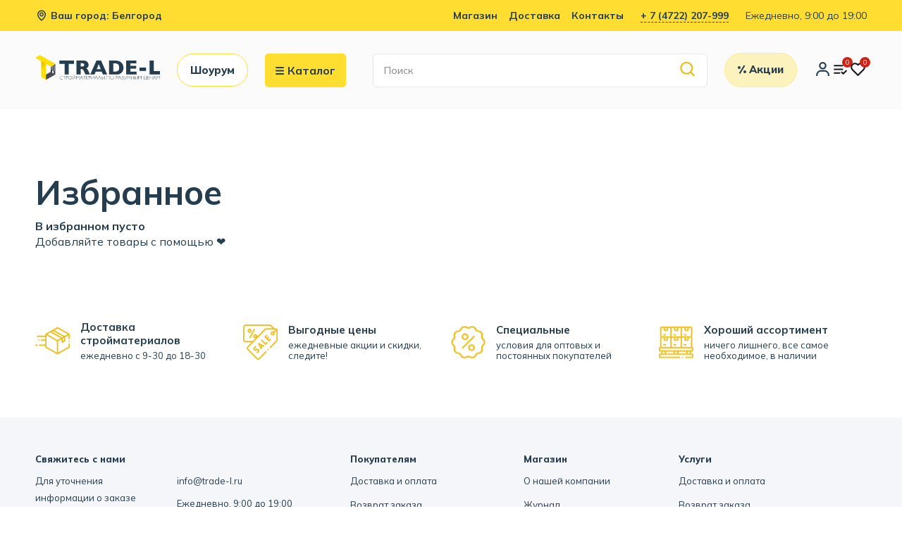

--- FILE ---
content_type: text/html; charset=utf-8
request_url: https://trade-l.ru/favoritests
body_size: 8391
content:
<!DOCTYPE html>
<html class="min-vh-100" lang="ru">

<head>
  <title>Избранное — Trade-L</title>
<meta name="description" content="Избранное">
  <meta name="csrf-param" content="authenticity_token" />
<meta name="csrf-token" content="T5bj81MHugI2thDaFkFY8Bwa3IGpTXcaTBJinH2/AuJl0PEB+BEKeATPO1m+7Q7wr+mgO5mvSr3lLrqw38/teg==" />
  

  <meta name="viewport" content="width=1200, initial-scale=0.1">

  <link rel="icon" href="/favicon.ico" type="image/x-icon">

  <link rel="stylesheet" media="screen" href="/assets/application-4701cf918e9ecc01e13221b1c9de459b40525cb26a422b177879d4fa4d5d794f.css" />

    
<!-- Yandex.Metrika counter -->
<script type="text/javascript" >
(function(m,e,t,r,i,k,a){m[i]=m[i]||function(){(m[i].a=m[i].a||[]).push(arguments)};
m[i].l=1*new Date();k=e.createElement(t),a=e.getElementsByTagName(t)[0],k.async=1,k.src=r,a.parentNode.insertBefore(k,a)})
(window, document, "script", "https://mc.yandex.ru/metrika/tag.js", "ym");

ym(89682079, "init", {
     clickmap:true,
     trackLinks:true,
     accurateTrackBounce:true,
     webvisor:true,
     ecommerce:"dataLayer"
});
</script>
<noscript><div><img src="https://mc.yandex.ru/watch/89682079" style="position:absolute; left:-9999px;" alt="" /></div></noscript>
<!-- /Yandex.Metrika counter -->

<!-- Google Tag Manager -->
<script>(function(w,d,s,l,i){w[l]=w[l]||[];w[l].push({'gtm.start':
new Date().getTime(),event:'gtm.js'});var f=d.getElementsByTagName(s)[0],
j=d.createElement(s),dl=l!='dataLayer'?'&l='+l:'';j.async=true;j.src=
'https://www.googletagmanager.com/gtm.js?id='+i+dl;f.parentNode.insertBefore(j,f);
})(window,document,'script','dataLayer','GTM-KGWM32P');</script>
<!-- End Google Tag Manager -->



  <meta name="yandex-verification" content="ed87f26925b6b151"/>
  <!--<script src="//cdn.callibri.ru/callibri.js" type="text/javascript" charset="utf-8"></script>-->
</head>

<body class="d-flex flex-column min-vh-100
  ">

<!-- Google Tag Manager (noscript) -->
<noscript>
  <iframe src="https://www.googletagmanager.com/ns.html?id=GTM-KGWM32P"
          height="0" width="0" style="display:none;visibility:hidden"></iframe>
</noscript>
<!-- End Google Tag Manager (noscript) -->




<header class="main-header">
  <div class="main-header__top">
    <div class="container-fluid section-fluid-270">
      <div class="row justify-content-between">
        <div class="col-auto">
          <div class="b">
            <i class="icons icon-adress"></i>
<!--              <span>пгт. Разумное, Шоссейная улица, 2</span>-->
              Ваш город: Белгород
          </div>
        </div>
        <div class="col-auto">
          <div class="row">
            <div class="col-auto">
              <div class="row gx-3">
                <a class="col-auto b" href="/about">Магазин</a>
                <a class="col-auto b" href="/delivery">Доставка</a>
                <a class="col-auto b" href="/contacts">Контакты</a>
              </div>
            </div>
            <div class="col-auto">
              <div class="b">
                <a href="#" class="ajax-popup-link" style="border-bottom: 1px dashed;">
                  + 7 (4722) 207-999
                </a>
              </div>
            </div>
            <div class="col-auto">
              Ежедневно, 9:00 до 19:00
            </div>
          </div>
        </div>
      </div>
    </div>
  </div>
  <div class="main-header__bottom header-style-1 sticky-bar">
    <div class="container container-fluid section-fluid-270">
      <div class="row align-items-center">
        <div class="col-2">
          <a href="/">
            <img class="main-header__logo" src="/global/logo.svg" width="250" height="50" alt="Trade-L - Стройматериалы по разумным ценам" title="Trade-L - Стройматериалы по разумным ценам"/>
          </a>
        </div>

        <div class="col-auto">
          <a href="/categories/shou-rum" class="btn btn-border">Шоурум</a>
        </div>

        <div class="col-auto ">
          <div class="main-menu main-menu-padding-1 main-menu-lh-2 d-none d-lg-block font-heading">
            <nav>
              <ul style="white-space: nowrap">
                <li class="position-static main-categori-wrap">
                  <a href="#" class="categories-button-active">
                    <i class="icon-hamburger"></i>
                    Каталог
                  </a>
                  <ul class="mega-menu" id="js_menu">
                    <ul class="container-fluid section-fluid-270">
      <li class="sub-mega-menu sub-mega-menu-width-20">
        <a class="menu-title" href="/categories/otdelochnye-materialy">
          <img src="/uploads/category/images/558/Otdelochnye-materialy-iz-Kitaya-optom-e1497880111882.jpg.webp" alt=""/>
          Отделочные материалы
        </a>
        <ul class="mb-25">
          <li>
            <a class="nav-link " href="/categories/lakokrasochnye-materialy">Лакокрасочные материалы</a>
          </li>
          <li>
            <a class="nav-link " href="/categories/shtukaturno-malyarnyj-instrument">Штукатурно-малярный инструмент</a>
          </li>
          <li>
            <a class="nav-link " href="/categories/montazhnaya-pena-germetiki-ochistiteli">Монтажная пена, клеи, герметики, очистители</a>
          </li>
          <li>
            <a class="nav-link " href="/categories/komplektuuschie-dlya-keramicheskoi-plitki">Комплектующие для керамической плитки</a>
          </li>
          <li>
            <a class="nav-link " href="/categories/otdelka-sten-i-potolkov">Отделка стен и потолков</a>
          </li>
  <li>
    <a class="js_dopmenu dopmenu-link" rel="nofollow" data-remote="true" data-method="post" href="/menu/558">Еще 5</a>
  </li>
</ul> <!-- .cd-secondary-dropdown -->

      </li>
      <li class="sub-mega-menu sub-mega-menu-width-20">
        <a class="menu-title" href="/categories/stroitelnye-materialy">
          <img src="/uploads/category/images/560/%D1%81%D1%82%D1%80%D0%BE%D0%B8%D1%82%D0%BC%D0%B0%D1%82-PhotoRoom.png.webp" alt=""/>
          Строительные материалы
        </a>
        <ul class="mb-25">
          <li>
            <a class="nav-link " href="/categories/metalloprokat">Металлопрокат</a>
          </li>
          <li>
            <a class="nav-link " href="/categories/pilomaterialy">Пиломатериалы</a>
          </li>
          <li>
            <a class="nav-link " href="/categories/utepliteli">Утеплители</a>
          </li>
          <li>
            <a class="nav-link " href="/categories/listovye-materialy">Листовые материалы</a>
          </li>
          <li>
            <a class="nav-link " href="/categories/stroitelnye-smesi">Строительные смеси</a>
          </li>
  <li>
    <a class="js_dopmenu dopmenu-link" rel="nofollow" data-remote="true" data-method="post" href="/menu/560">Еще 6</a>
  </li>
</ul> <!-- .cd-secondary-dropdown -->

      </li>
      <li class="sub-mega-menu sub-mega-menu-width-20">
        <a class="menu-title" href="/categories/santekhnika">
          <img src="/uploads/category/images/564/%D1%81%D0%B0%D0%BD%D1%82.png.webp" alt=""/>
          Сантехника
        </a>
        <ul class="mb-25">
          <li>
            <a class="nav-link " href="/categories/ventilyatory-i-vytyazhnaya-sistema">Вентиляторы и вытяжная система</a>
          </li>
          <li>
            <a class="nav-link " href="/categories/moiki">Мойки</a>
          </li>
          <li>
            <a class="nav-link " href="/categories/rashodnye-materialy-dlya-montazha-trub">Расходные материалы</a>
          </li>
          <li>
            <a class="nav-link " href="/categories/smesiteli">Смесители</a>
          </li>
          <li>
            <a class="nav-link " href="/categories/Vanny">Ванны</a>
          </li>
  <li>
    <a class="js_dopmenu dopmenu-link" rel="nofollow" data-remote="true" data-method="post" href="/menu/564">Еще 6</a>
  </li>
</ul> <!-- .cd-secondary-dropdown -->

      </li>
      <li class="sub-mega-menu sub-mega-menu-width-20">
        <a class="menu-title" href="/categories/elektrotovary">
          <img src="/uploads/category/images/566/concept-of-electrician-tools-space-for-text_185193-79499-PhotoRoom.png.webp" alt=""/>
          Электротовары
        </a>
        <ul class="mb-25">
          <li>
            <a class="nav-link " href="/categories/nizkovoltnoe-oborudovanie">Низковольтное оборудование</a>
          </li>
          <li>
            <a class="nav-link " href="/categories/klimaticheskaya-tehnika">Климатическая техника</a>
          </li>
          <li>
            <a class="nav-link " href="/categories/kabel-i-montazh">Кабель и монтаж</a>
          </li>
          <li>
            <a class="nav-link " href="/categories/umnyy-dom">Умный дом</a>
          </li>
          <li>
            <a class="nav-link " href="/categories/elektroustanovochnye-izdeliya">Электроустановочные изделия</a>
          </li>
  <li>
    <a class="js_dopmenu dopmenu-link" rel="nofollow" data-remote="true" data-method="post" href="/menu/566">Еще 1</a>
  </li>
</ul> <!-- .cd-secondary-dropdown -->

      </li>
      <li class="sub-mega-menu sub-mega-menu-width-20">
        <a class="menu-title" href="/categories/osveshchenie-main">
          <img src="/uploads/category/images/588/1026740925.png.webp" alt=""/>
          Освещение
        </a>
        <ul class="mb-25">
          <li>
            <a class="nav-link " href="/categories/dekorativnye-nastolnye-svetilniki">Декоративные, настольные светильники</a>
          </li>
          <li>
            <a class="nav-link " href="/categories/svetilniki-zhkulpblponbpnponpp-armatura">Другие светильники</a>
          </li>
          <li>
            <a class="nav-link " href="/categories/fonari">Фонари</a>
          </li>
          <li>
            <a class="nav-link " href="/categories/lampy">Лампы</a>
          </li>
          <li>
            <a class="nav-link " href="/categories/prozhektora">Прожекторы</a>
          </li>
  <li>
    <a class="js_dopmenu dopmenu-link" rel="nofollow" data-remote="true" data-method="post" href="/menu/588">Еще 2</a>
  </li>
</ul> <!-- .cd-secondary-dropdown -->

      </li>
      <li class="sub-mega-menu sub-mega-menu-width-20">
        <a class="menu-title" href="/categories/instrumenty">
          <img src="/uploads/category/images/563/tools-on-the-table_144627-8671-PhotoRoom.png.webp" alt=""/>
          Инструменты
        </a>
        <ul class="mb-25">
          <li>
            <a class="nav-link " href="/categories/ruchnoy-instrument">Ручной инструмент</a>
          </li>
          <li>
            <a class="nav-link " href="/categories/elektricheskiy-instrument">Электрический инструмент</a>
          </li>
          <li>
            <a class="nav-link " href="/categories/izmeritelno-razmetochnyy-instrument">Измерительно-разметочный инструмент</a>
          </li>
          <li>
            <a class="nav-link " href="/categories/osnastka-i-rashodnye-materialy-dlya-instrumenta">Оснастка и расходные материалы для инструмента</a>
          </li>
          <li>
            <a class="nav-link " href="/categories/shnury-i-remni-krepleniya">Шнуры и ремни крепления </a>
          </li>
  <li>
    <a class="js_dopmenu dopmenu-link" rel="nofollow" data-remote="true" data-method="post" href="/menu/563">Еще 7</a>
  </li>
</ul> <!-- .cd-secondary-dropdown -->

      </li>
      <li class="sub-mega-menu sub-mega-menu-width-20">
        <a class="menu-title" href="/categories/sad">
          <img src="/uploads/category/images/565/tovary-dlya-sada-i-ogoroda-obzor-25-PhotoRoom.png.webp" alt=""/>
          Сад
        </a>
        <ul class="mb-25">
          <li>
            <a class="nav-link " href="/categories/tovary-dlya-uborki-snega">Товары для уборки снега</a>
          </li>
          <li>
            <a class="nav-link " href="/categories/tovary-dlya-poliva">Товары для полива</a>
          </li>
          <li>
            <a class="nav-link " href="/categories/tovary-dlya-oformleniya-sadovogo-uchastka-i-doma">Сетка садовая</a>
          </li>
          <li>
            <a class="nav-link " href="/categories/sredstva-zaschity-ot-nasekomyh-i-gryzunov-stimulyatory-rosta">Средства защиты от насекомых и грызунов, стимуляторы роста</a>
          </li>
          <li>
            <a class="nav-link " href="/categories/tovary-dlya-piknika-i-otdyha">Товары для пикника и отдыха</a>
          </li>
  <li>
    <a class="js_dopmenu dopmenu-link" rel="nofollow" data-remote="true" data-method="post" href="/menu/565">Еще 6</a>
  </li>
</ul> <!-- .cd-secondary-dropdown -->

      </li>
      <li class="sub-mega-menu sub-mega-menu-width-20">
        <a class="menu-title" href="/categories/tovary-dlya-doma">
          <img src="/uploads/category/images/561/canvas-PhotoRoom.png.webp" alt=""/>
          Товары для дома
        </a>
        <ul class="mb-25">
          <li>
            <a class="nav-link " href="/categories/sredstva-individualnoi-zaschity-spetsodezhda">Средства индивидуальной защиты, спецодежда</a>
          </li>
          <li>
            <a class="nav-link " href="/categories/dekor-i-interer">Декор и интерьер</a>
          </li>
          <li>
            <a class="nav-link " href="/categories/kovriki-gryazezaschitnye-i-pridvernye">Коврики грязезащитные и придверные</a>
          </li>
          <li>
            <a class="nav-link " href="/categories/cherdachnye-lestnicy">Чердачные лестницы</a>
          </li>
          <li>
            <a class="nav-link " href="/categories/bytovaya-himiya">Бытовая химия</a>
          </li>
  <li>
    <a class="js_dopmenu dopmenu-link" rel="nofollow" data-remote="true" data-method="post" href="/menu/561">Еще 1</a>
  </li>
</ul> <!-- .cd-secondary-dropdown -->

      </li>
      <li class="sub-mega-menu sub-mega-menu-width-20">
        <a class="menu-title" href="/categories/krepezh">
          <img src="/uploads/category/images/597/closeup-of-different-types-of-fasteners-isolated-on-white-isolated-fasteners-connecting-material-on-white-background_73254-137-PhotoRoom.png.webp" alt=""/>
          Крепеж
        </a>
        <ul class="mb-25">
          <li>
            <a class="nav-link " href="/categories/verevki-kanaty-shnury-shpagaty">Веревки, канаты, шнуры, шпагаты</a>
          </li>
          <li>
            <a class="nav-link " href="/categories/takelazh">Такелаж</a>
          </li>
          <li>
            <a class="nav-link " href="/categories/klyaimery">Кляймеры</a>
          </li>
          <li>
            <a class="nav-link " href="/categories/anker">Анкер</a>
          </li>
          <li>
            <a class="nav-link " href="/categories/bolty-vinty-shpilki">Болты, винты, шпильки</a>
          </li>
  <li>
    <a class="js_dopmenu dopmenu-link" rel="nofollow" data-remote="true" data-method="post" href="/menu/597">Еще 9</a>
  </li>
</ul> <!-- .cd-secondary-dropdown -->

      </li>
      <li class="sub-mega-menu sub-mega-menu-width-20">
        <a class="menu-title" href="/categories/avtotovary">
          <img src="/uploads/category/images/562/%D0%91%D0%B5%D0%B7-%D0%B8%D0%BC%D0%B5%D0%BD%D0%B8-1.png.webp" alt=""/>
          Автотовары
        </a>
        <ul class="mb-25">
          <li>
            <a class="nav-link " href="/categories/schetka-smetka">Щетка-сметка</a>
          </li>
          <li>
            <a class="nav-link " href="/categories/avtohimiya-avtokosmetika">Автохимия, автокосметика</a>
          </li>
          <li>
            <a class="nav-link " href="/categories/aromatizatory-avtomobilnye">Ароматизаторы автомобильные</a>
          </li>
</ul> <!-- .cd-secondary-dropdown -->

      </li>
      <li class="sub-mega-menu sub-mega-menu-width-20">
        <a class="menu-title" href="/categories/shou-rum">
          <img src="/uploads/category/images/876/large_Warmmet_Round_H.png.webp" alt=""/>
          Шоу-рум
        </a>
        <ul class="mb-25">
          <li>
            <a class="nav-link " href="/categories/professionalnye-shtukaturki">Профессиональные штукатурки</a>
          </li>
          <li>
            <a class="nav-link " href="/categories/dizaynerskie-radiatory">Дизайн-радиаторы</a>
          </li>
          <li>
            <a class="nav-link " href="/categories/professionalnye-kraski">Профессиональные краски</a>
          </li>
          <li>
            <a class="nav-link " href="/categories/professionalnye-emali">Профессиональные эмали</a>
          </li>
</ul> <!-- .cd-secondary-dropdown -->

      </li>
</ul>
                  </ul>
                </li>
              </ul>
            </nav>
          </div>
        </div>

        <div class="col">
          <div class="new-input-style">
            <form class="search-event" action="/search" accept-charset="UTF-8" method="get"><input name="utf8" type="hidden" value="&#x2713;" />
              <input type="hidden" name="direction" id="direction" />
              <input type="hidden" name="sort" id="sort" />

              <input type="text" name="search" id="search" class="header-search" placeholder="Поиск" autocomplete="off" />
              <button name="button" type="submit" class="btn-search" aria-label="Найти"><i class='icons icon-search'></i></button>
</form>          </div>
        </div>

        <div class="col-auto">
          <a class="btn btn-rounded btn-yellow-light" href="/stocks">
            <i class="icons icon-sale"></i>
            <span>Акции</span>
          </a>
        </div>

        <div class="col-auto">
          <div class="main-header__action">
            <div class="position-relative">

              <i class="icons icon-login"></i>
                <a href="#sign_in" data-toggle="modal" class="stretched-link" alt="Личный кабинет" title="Личный кабинет"></a>

            </div>
            <div class="main-header__action-2">
              <a class="compare-head-btn" href="/compares">
  <i class="compare-icon"></i>
  <span id="compare" class="main-header__cart_count">
      0
  </span>
</a>

              <a class="favorive-head-btn" href="/favoritests">
  <i class="favorive-icon"></i>
  <span id="favoritest" class="main-header__cart_count">
      0
  </span>
</a>

              <!--<a class="main-header__cart" href="/carts/">-->
<!--  <i class="icons icon-cart"></i>-->
<!--  <span id="cart" class="main-header__cart_count">-->
<!--      0-->
<!--  </span>-->
<!--</a>-->

            </div>
          </div>
        </div>


      </div>
    </div>

  </div>

</header>


<div style="z-index: 0;position: relative">
  
<!--Корзина/1 магазин-->
  <main class="main mb-80 mt-50">
    <div class="container-fluid section-fluid-270 mb-40">
      <div class="row">
        <div class="col-lg-8 ">
          <h1 class="mb-10">Избранное</h1>
          <div class="h6 text-body">В избранном пусто</div>
          <p class="text-body">Добавляйте товары с помощью ❤️️</p>
        </div>
      </div>
    </div>
  </main>

</div>


<noindex>
<div class="shipping-section section-fluid-270 pt-5 mt-15">
  <div class="box-wrapper">
    <div class="shipping-wrapper">
      <div class="row">
        <div class="row justify-content-between mb-10">
          <div class="col-xl-3 col-md-6 col-12 mb-30 my-auto">
            <div class="shipping-single-item--style-1">
              <div class="icon">
                <img class="img-fluid" src="/frontend/images/icon/1.svg" width="53" height="53" loading="lazy" alt="shipping-icon-1">
              </div>
              <div class="content">
                Доставка <br>стройматериалов
                <small>ежедневно с 9-30 до 18-30</small>
              </div>
            </div>
          </div>
          <div class="col-xl-3 col-md-6 col-12 mb-30 my-auto">
            <div class="shipping-single-item--style-1">
              <div class="icon">
                <img class="img-fluid" src="/frontend/images/icon/2.svg" width="50" height="50" loading="lazy" alt="shipping-icon-2">
              </div>
              <div class="content">
                Выгодные цены
                <small>ежедневные акции и скидки, следите!</small>
              </div>
            </div>
          </div>
          <div class="col-xl-3 col-md-6 col-12 mb-30 my-auto">
            <div class="shipping-single-item--style-1">
              <div class="icon">
                <img class="img-fluid" src="/frontend/images/icon/3.svg" width="50" height="58" loading="lazy" alt="shipping-icon-3">
              </div>
              <div class="content">
                Специальные
                <small>условия для оптовых и постоянных покупателей</small>
              </div>
            </div>
          </div>
          <div class="col-xl-3 col-md-6 col-12 mb-30 my-auto">
            <div class="shipping-single-item--style-1">
              <div class="icon">
                <img class="img-fluid" src="/frontend/images/icon/4.svg" width="50" height="48" loading="lazy" alt="shipping-icon-3">
              </div>
              <div class="content">
                Хороший ассортимент
                <small>ничего лишнего, все самое необходимое, в наличии</small>
              </div>
            </div>
          </div>
        </div>
      </div>
    </div>
  </div>
</div>
</noindex>


<footer>
  <div class="container-fluid section-fluid-270">
    <div class="row justify-content-between">
      <div class="col-12 col-lg-4" itemscope itemtype="http://schema.org/Organization">
        <div class="footer--heading">Свяжитесь с нами</div>
        <div class="row">
          <div class="col-6">
            <p class="mb-2">Для уточнения информации о заказе свяжитесь с нами по телефонам или по электронной почте</p>
            <p class="mb-4">
              <a href="tel:+ 7 (4722) 207-999" itemprop="telephone">+ 7 (4722) 207-999</a><br />
              <a href="tel:+ 7 (980) 39-22-999" itemprop="telephone">+ 7 (980) 39-22-999</a>
            </p>
          </div>
          <div class="col-6">
            <div class="row h-100 justify-content-between align-content-between">
              <div class="col-12">
                <p class="mb-2"><a href="mailto:info@trade-l.ru" itemprop="email">info@trade-l.ru</a></p>
                <div class="mb-3" itemprop="address" itemscope itemtype="http://schema.org/PostalAddress">
<!--                  <p class="mb-2"><span itemprop="addressLocality">Белгородская область, пгт.Разумное</span>, <span itemprop="streetAddress">Шоссейная улица 2</span></p>-->
                  <p class="mb-2">Ежедневно, 9:00 до 19:00</p>
                </div>
              </div>
              <div class="col-12">
                <div class="footer__social">
                  <a href="https://t.me/trade_l_bot" target="_blank" class="icon-social icon-telegram"></a>
                  <a href="viber://pa?chatURI=tradel" target="_blank" class="icon-social icon-viber"></a>
                </div>
              </div>
            </div>
          </div>
        </div>
      </div>

      <div class="col-12 col-lg-2">
        <div class="footer--heading">Покупателям</div>
        <ul>
          <li><a href="/delivery">Доставка и оплата</a></li>
          <li><a href="/guarantees">Возврат заказа</a></li>
          <li><a href="/reports">Отзывы</a></li>
          <li><a href="/faq">FAQ</a></li>
          <li><a href="/stocks">Акции</a></li>
          <li><a href="/privacy-policy">Политика обработки персональных данных</a></li>
        </ul>
      </div>

      <div class="col-12 col-lg-auto">
        <div class="footer--heading">Магазин</div>
        <ul>
          <li><a href="/about">О нашей компании</a></li>
          <li><a href="/posts">Журнал</a></li>
          <li><a href="/parthers">Партнерам</a></li>
          <li><a href="/requisites">Реквизиты</a></li>
          <li><a href="/contacts">Контакты</a></li>
        </ul>
        <p style="margin-top: 14px;"><iframe src="https://yandex.ru/sprav/widget/rating-badge/50031411405?type=rating" width="150" height="50" frameborder="0" style="border-radius: 10px;"></iframe></p>

      </div>

      <div class="col-12 col-lg-auto">
        <div class="row h-100 justify-content-between align-content-between">
          <div class="col-12">
            <div class="footer--heading">Услуги</div>
              <ul>
                <li><a href="/delivery">Доставка и оплата</a></li>
                <li><a href="/guarantees">Возврат заказа</a></li>
                <li><a href="/brands">Бренды</a></li>
                <li><a href="/sitemap-html">Карта сайта</a></li>
              </ul>
          </div>
          <div class="col-12">
            <div class="footer--heading">Способы оплаты</div>
            <img src="/frontend/images/pay-method.png" alt="Visa, MasterCard, Мир" />
          </div>
        </div>
      </div>

    </div>

    <div class="footer__bottom">
      <div class="row justify-content-between">
        <div class="col-auto">
          <div class="copyright-text copyright-text--light">&copy; 2026 ООО ТК ТРЕЙД-Л  /  <a href="" class="js_version_select_mobile">Мобильная версия сайта</a></div>
        </div>
        <div class="col-auto">
          <div>Вся информация, касающаяся стоимости, носит информационный характер</div>
        </div>
      </div>
    </div>
  </div>
</footer>






<div id="scroll-to-top" class="scroll-to-top"><i class="fi-rs-arrow-up"></i></div>



<!-- Modal Start -->
<div class="modal hide" id="sign_in" tabindex="-1" role="dialog" aria-hidden="true">
  <div class="b_popup">
    <div class="el_body b_form" style="margin-bottom: 0;width: 100%;max-width: 100%;">
      <button class="close" data-dismiss="modal"></button>
      <a data-toggle="modal" data-dismiss="modal" class="h3 mr-15" href="#sign_in">Вход</a>

      <div class="modal-footer mt-15"></div>

      <form class="new_user" id="sign_in_user" data-type="json" action="/users/sign_in" accept-charset="UTF-8" data-remote="true" method="post"><input name="utf8" type="hidden" value="&#x2713;" />
        <div class="mb-3">
          <label for="user_email">Электронная почта</label>
          <input autofocus="autofocus" type="email" value="" name="user[email]" id="user_email" />
        </div>

        <div class="mb-3">
          <label for="user_password">Пароль</label>
          <input autocomplete="off" type="password" name="user[password]" id="user_password" />

          <a href="/users/password/new">Забыли свой пароль?</a><br />
        </div>

          <div class="b_chekbox">
            <input name="user[remember_me]" type="hidden" value="0" /><input type="checkbox" value="1" name="user[remember_me]" id="user_remember_me" />
            <label for="user_remember_me">Запомнить меня</label>
          </div>

        <div class="">
          <input type="submit" name="commit" value="Войти" class="btn btn-2 h-auto" data-disable-with="Войти" />
          <a class="btn btn-2 h-auto" href="https://trade-l.ru/users/sign_up">Зарегистрироваться</a>

        </div>
</form>

    </div>
  </div>
</div>

<div class="modal hide" id="report_send" role="dialog" aria-hidden="true" style="position: fixed;">
  <div class="b_popup">
    <div class="el_body b_form" style="margin-bottom: 0;width: 100%;max-width: 100%;">
      <button class="close" data-dismiss="modal"></button>

      <div class="font-size-30">Оставить отзыв</div>

      <div class="modal-footer"></div>
      <form class="new_report" id="report_new" enctype="multipart/form-data" action="/new_user_report" accept-charset="UTF-8" data-remote="true" method="post"><input name="utf8" type="hidden" value="&#x2713;" />

        <label class="mb-3">
          Имя
          <input class="form-control" type="text" name="report[name]" id="report_name" />
        </label>

        <label class="mb-3">
          Комментарий
          <textarea class="form-control" name="report[body]" id="report_body">
</textarea>
        </label>

        <label class="mb-3">Достоинства
          <textarea class="form-control" name="report[pluses]" id="report_pluses">
</textarea>
        </label>
        <label class="mb-3">Недостатки
          <textarea class="form-control" name="report[minuses]" id="report_minuses">
</textarea>
        </label>

        <input id="upload_input" class="js_load" accept="image/*" multiple="multiple" data-fileuploader-files="" type="file" name="report[images][]" />
        <div class="js_rating_block">
          <input class="form-control js_reviews_input" value="5" type="hidden" name="report[rating]" id="report_rating" />
          <div class="b_rating" data-rating="5">
            <div class="js_reviews_rating m_big">1</div>
            <div class="js_reviews_rating m_big">2</div>
            <div class="js_reviews_rating m_big">3</div>
            <div class="js_reviews_rating m_big">4</div>
            <div class="js_reviews_rating m_big">5</div>
          </div>
        </div>

        <div>
          <input type="submit" name="commit" value="Оставить отзыв" class="btn btn-sm" data-disable-with="Оставить отзыв" />
        </div>
</form>

    </div>
  </div>
</div>


<!-- Modal End -->

<!-- Style CSS -->

<link rel="preload" media="all" href="/frontend/assets/css/vendors/uicons-regular-straight.css" as="style" onload="this.rel=&quot;stylesheet&quot;" />

<!-- Vendor JS-->
<script src="/packs/js/application-c248b17f9a855291267b.js"></script>
<script src="/frontend/assets/js/plugins/images-loaded.js"></script>
<script src="/frontend/assets/js/plugins/scrollup.js"></script>
<script src="/frontend/assets/js/plugins/jquery.theia.sticky.js"></script>
<script src="/frontend/assets/js/main.js?v=4.0"></script>


  <script src="//code.jivo.ru/widget/aXexfwLW3X" async></script>
<script type="text/javascript">(function(window,document,n,project_ids){window.GudokData=n;if(typeof project_ids !== "object"){project_ids = [project_ids]};window[n] = {};window[n]["projects"]=project_ids;config_load(project_ids.join(','));function config_load(cId){var a=document.getElementsByTagName("script")[0],s=document.createElement("script"),i=function(){a.parentNode.insertBefore(s,a)},cMrs='';s.async=true;if(document.location.search&&document.location.search.indexOf('?gudok_check=')===0)cMrs+=document.location.search.replace('?','&');s.src="//mod.gudok.tel/script.js?sid="+cId+cMrs;if(window.opera == "[object Opera]"){document.addEventListener("DOMContentLoaded", i, false)}else{i()}}})(window, document, "gd", "vt8hwsan2n");</script>
</body>
</html>


--- FILE ---
content_type: text/css
request_url: https://trade-l.ru/frontend/assets/css/vendors/uicons-regular-straight.css
body_size: 2982
content:
@font-face {
    font-family: "uicons-regular-straight";
    src: url("../../fonts/uicons/uicons-regular-straight.eot#iefix") format("embedded-opentype"),
url("../../fonts/uicons/uicons-regular-straight.woff2") format("woff2"),
url("../../fonts/uicons/uicons-regular-straight.woff") format("woff");
    font-display: swap;
}

i[class^="fi-rs-"], span[class^="fi-rs-"] {
    line-height: 0 !important;
}

i[class^="fi-rs-"]:before, i[class*=" fi-rs-"]:before, span[class^="fi-rs-"]:before, span[class*="fi-rs-"]:before {
    font-family: uicons-regular-straight !important;
    font-style: normal;
    font-weight: normal !important;
    font-variant: normal;
    text-transform: none;
    line-height: 1 !important;
    -webkit-font-smoothing: antialiased;
    -moz-osx-font-smoothing: grayscale;
}

.fi-rs-add:before {
    content: "\f101";
}
.fi-rs-alarm-clock:before {
    content: "\f102";
}
.fi-rs-align-center:before {
    content: "\f103";
}
.fi-rs-align-justify:before {
    content: "\f104";
}
.fi-rs-align-left:before {
    content: "\f105";
}
.fi-rs-align-right:before {
    content: "\f106";
}
.fi-rs-ambulance:before {
    content: "\f107";
}
.fi-rs-angle-double-left:before {
    content: "\f108";
}
.fi-rs-angle-double-right:before {
    content: "\f109";
}
.fi-rs-angle-double-small-left:before {
    content: "\f10a";
}
.fi-rs-angle-double-small-right:before {
    content: "\f10b";
}
.fi-rs-angle-down:before {
    content: "\f10c";
}
.fi-rs-angle-left:before {
    content: "\f10d";
}
.fi-rs-angle-right:before {
    content: "\f10e";
}
.fi-rs-angle-small-down:before {
    content: "\f10f";
}
.fi-rs-angle-small-left:before {
    content: "\f110";
}
.fi-rs-angle-small-right:before {
    content: "\f111";
}
.fi-rs-angle-small-up:before {
    content: "\f112";
}
.fi-rs-angle-up:before {
    content: "\f113";
}
.fi-rs-apps-add:before {
    content: "\f114";
}
.fi-rs-apps-delete:before {
    content: "\f115";
}
.fi-rs-apps-sort:before {
    content: "\f116";
}
.fi-rs-apps:before {
    content: "\f117";
}
.fi-rs-archive:before {
    content: "\f118";
}
.fi-rs-arrow-down:before {
    content: "\f119";
}
.fi-rs-arrow-left:before {
    content: "\f11a";
}
.fi-rs-arrow-right:before {
    content: "\f11b";
}
.fi-rs-arrow-small-down:before {
    content: "\f11c";
}
.fi-rs-arrow-small-left:before {
    content: "\f11d";
}
.fi-rs-arrow-small-right:before {
    content: "\f11e";
}
.fi-rs-arrow-small-up:before {
    content: "\f11f";
}
.fi-rs-arrow-up:before {
    content: "\f120";
}
.fi-rs-asterisk:before {
    content: "\f121";
}
.fi-rs-backpack:before {
    content: "\f122";
}
.fi-rs-badge:before {
    content: "\f123";
}
.fi-rs-ban:before {
    content: "\f124";
}
.fi-rs-band-aid:before {
    content: "\f125";
}
.fi-rs-bank:before {
    content: "\f126";
}
.fi-rs-barber-shop:before {
    content: "\f127";
}
.fi-rs-baseball:before {
    content: "\f128";
}
.fi-rs-basketball:before {
    content: "\f129";
}
.fi-rs-bell-ring:before {
    content: "\f12a";
}
.fi-rs-bell-school:before {
    content: "\f12b";
}
.fi-rs-bell:before {
    content: "\f12c";
}
.fi-rs-billiard:before {
    content: "\f12d";
}
.fi-rs-bold:before {
    content: "\f12e";
}
.fi-rs-book-alt:before {
    content: "\f12f";
}
.fi-rs-book:before {
    content: "\f130";
}
.fi-rs-bookmark:before {
    content: "\f131";
}
.fi-rs-bowling:before {
    content: "\f132";
}
.fi-rs-box-alt:before {
    content: "\f133";
}
.fi-rs-box:before {
    content: "\f134";
}
.fi-rs-briefcase:before {
    content: "\f135";
}
.fi-rs-broom:before {
    content: "\f136";
}
.fi-rs-browser:before {
    content: "\f137";
}
.fi-rs-brush:before {
    content: "\f138";
}
.fi-rs-bug:before {
    content: "\f139";
}
.fi-rs-building:before {
    content: "\f13a";
}
.fi-rs-bulb:before {
    content: "\f13b";
}
.fi-rs-calculator:before {
    content: "\f13c";
}
.fi-rs-calendar:before {
    content: "\f13d";
}
.fi-rs-camera:before {
    content: "\f13e";
}
.fi-rs-caret-down:before {
    content: "\f13f";
}
.fi-rs-caret-left:before {
    content: "\f140";
}
.fi-rs-caret-right:before {
    content: "\f141";
}
.fi-rs-caret-up:before {
    content: "\f142";
}
.fi-rs-check:before {
    content: "\f143";
}
.fi-rs-checkbox:before {
    content: "\f144";
}
.fi-rs-chess:before {
    content: "\f145";
}
.fi-rs-circle-small:before {
    content: "\f146";
}
.fi-rs-circle:before {
    content: "\f147";
}
.fi-rs-clip:before {
    content: "\f148";
}
.fi-rs-clock:before {
    content: "\f149";
}
.fi-rs-cloud-check:before {
    content: "\f14a";
}
.fi-rs-cloud-disabled:before {
    content: "\f14b";
}
.fi-rs-cloud-download:before {
    content: "\f14c";
}
.fi-rs-cloud-share:before {
    content: "\f14d";
}
.fi-rs-cloud-upload:before {
    content: "\f14e";
}
.fi-rs-cloud:before {
    content: "\f14f";
}
.fi-rs-comment-alt:before {
    content: "\f150";
}
.fi-rs-comment:before {
    content: "\f151";
}
.fi-rs-compress-alt:before {
    content: "\f152";
}
.fi-rs-compress:before {
    content: "\f153";
}
.fi-rs-computer:before {
    content: "\f154";
}
.fi-rs-cookie:before {
    content: "\f155";
}
.fi-rs-copy-alt:before {
    content: "\f156";
}
.fi-rs-copy:before {
    content: "\f157";
}
.fi-rs-copyright:before {
    content: "\f158";
}
.fi-rs-cream:before {
    content: "\f159";
}
.fi-rs-credit-card:before {
    content: "\f15a";
}
.fi-rs-cross-circle:before {
    content: "\f15b";
}
.fi-rs-cross-small:before {
    content: "\f15c";
}
.fi-rs-cross:before {
    content: "\f15d";
}
.fi-rs-crown:before {
    content: "\f15e";
}
.fi-rs-cursor-finger:before {
    content: "\f15f";
}
.fi-rs-cursor-plus:before {
    content: "\f160";
}
.fi-rs-cursor-text-alt:before {
    content: "\f161";
}
.fi-rs-cursor-text:before {
    content: "\f162";
}
.fi-rs-cursor:before {
    content: "\f163";
}
.fi-rs-dart:before {
    content: "\f164";
}
.fi-rs-dashboard:before {
    content: "\f165";
}
.fi-rs-data-transfer:before {
    content: "\f166";
}
.fi-rs-database:before {
    content: "\f167";
}
.fi-rs-delete:before {
    content: "\f168";
}
.fi-rs-diamond:before {
    content: "\f169";
}
.fi-rs-dice:before {
    content: "\f16a";
}
.fi-rs-diploma:before {
    content: "\f16b";
}
.fi-rs-disk:before {
    content: "\f16c";
}
.fi-rs-doctor:before {
    content: "\f16d";
}
.fi-rs-document-signed:before {
    content: "\f16e";
}
.fi-rs-document:before {
    content: "\f16f";
}
.fi-rs-dollar:before {
    content: "\f170";
}
.fi-rs-download:before {
    content: "\f171";
}
.fi-rs-duplicate:before {
    content: "\f172";
}
.fi-rs-e-learning:before {
    content: "\f173";
}
.fi-rs-earnings:before {
    content: "\f174";
}
.fi-rs-edit-alt:before {
    content: "\f175";
}
.fi-rs-edit:before {
    content: "\f176";
}
.fi-rs-envelope:before {
    content: "\f177";
}
.fi-rs-euro:before {
    content: "\f178";
}
.fi-rs-exclamation:before {
    content: "\f179";
}
.fi-rs-expand:before {
    content: "\f17a";
}
.fi-rs-eye-crossed:before {
    content: "\f17b";
}
.fi-rs-eye-dropper:before {
    content: "\f17c";
}
.fi-rs-eye:before {
    content: "\f17d";
}
.fi-rs-feather:before {
    content: "\f17e";
}
.fi-rs-file-add:before {
    content: "\f17f";
}
.fi-rs-file-ai:before {
    content: "\f180";
}
.fi-rs-file-check:before {
    content: "\f181";
}
.fi-rs-file-delete:before {
    content: "\f182";
}
.fi-rs-file-eps:before {
    content: "\f183";
}
.fi-rs-file-gif:before {
    content: "\f184";
}
.fi-rs-file-music:before {
    content: "\f185";
}
.fi-rs-file-psd:before {
    content: "\f186";
}
.fi-rs-file:before {
    content: "\f187";
}
.fi-rs-fill:before {
    content: "\f188";
}
.fi-rs-film:before {
    content: "\f189";
}
.fi-rs-filter:before {
    content: "\f18a";
}
.fi-rs-fingerprint:before {
    content: "\f18b";
}
.fi-rs-flag:before {
    content: "\f18c";
}
.fi-rs-flame:before {
    content: "\f18d";
}
.fi-rs-flip-horizontal:before {
    content: "\f18e";
}
.fi-rs-folder-add:before {
    content: "\f18f";
}
.fi-rs-folder:before {
    content: "\f190";
}
.fi-rs-following:before {
    content: "\f191";
}
.fi-rs-football:before {
    content: "\f192";
}
.fi-rs-form:before {
    content: "\f193";
}
.fi-rs-forward:before {
    content: "\f194";
}
.fi-rs-ftp:before {
    content: "\f195";
}
.fi-rs-gallery:before {
    content: "\f196";
}
.fi-rs-glasses:before {
    content: "\f197";
}
.fi-rs-globe-alt:before {
    content: "\f198";
}
.fi-rs-globe:before {
    content: "\f199";
}
.fi-rs-golf:before {
    content: "\f19a";
}
.fi-rs-graduation-cap:before {
    content: "\f19b";
}
.fi-rs-graphic-tablet:before {
    content: "\f19c";
}
.fi-rs-grid-alt:before {
    content: "\f19d";
}
.fi-rs-grid:before {
    content: "\f19e";
}
.fi-rs-gym:before {
    content: "\f19f";
}
.fi-rs-headphones:before {
    content: "\f1a0";
}
.fi-rs-headset:before {
    content: "\f1a1";
}
.fi-rs-heart:before {
    content: "\f1a2";
}
.fi-rs-home:before {
    content: "\f1a3";
}
.fi-rs-hourglass-end:before {
    content: "\f1a4";
}
.fi-rs-hourglass:before {
    content: "\f1a5";
}
.fi-rs-ice-skate:before {
    content: "\f1a6";
}
.fi-rs-id-badge:before {
    content: "\f1a7";
}
.fi-rs-inbox:before {
    content: "\f1a8";
}
.fi-rs-incognito:before {
    content: "\f1a9";
}
.fi-rs-indent:before {
    content: "\f1aa";
}
.fi-rs-infinity:before {
    content: "\f1ab";
}
.fi-rs-info:before {
    content: "\f1ac";
}
.fi-rs-interactive:before {
    content: "\f1ad";
}
.fi-rs-interlining:before {
    content: "\f1ae";
}
.fi-rs-interrogation:before {
    content: "\f1af";
}
.fi-rs-italic:before {
    content: "\f1b0";
}
.fi-rs-jpg:before {
    content: "\f1b1";
}
.fi-rs-key:before {
    content: "\f1b2";
}
.fi-rs-keyboard:before {
    content: "\f1b3";
}
.fi-rs-label:before {
    content: "\f1b4";
}
.fi-rs-laptop:before {
    content: "\f1b5";
}
.fi-rs-lasso:before {
    content: "\f1b6";
}
.fi-rs-layers:before {
    content: "\f1b7";
}
.fi-rs-layout-fluid:before {
    content: "\f1b8";
}
.fi-rs-letter-case:before {
    content: "\f1b9";
}
.fi-rs-life-ring:before {
    content: "\f1ba";
}
.fi-rs-line-width:before {
    content: "\f1bb";
}
.fi-rs-link:before {
    content: "\f1bc";
}
.fi-rs-lipstick:before {
    content: "\f1bd";
}
.fi-rs-list-check:before {
    content: "\f1be";
}
.fi-rs-list:before {
    content: "\f1bf";
}
.fi-rs-location-alt:before {
    content: "\f1c0";
}
.fi-rs-lock-alt:before {
    content: "\f1c1";
}
.fi-rs-lock:before {
    content: "\f1c2";
}
.fi-rs-magic-wand:before {
    content: "\f1c3";
}
.fi-rs-makeup-brush:before {
    content: "\f1c4";
}
.fi-rs-marker-time:before {
    content: "\f1c5";
}
.fi-rs-marker:before {
    content: "\f1c6";
}
.fi-rs-medicine:before {
    content: "\f1c7";
}
.fi-rs-megaphone:before {
    content: "\f1c8";
}
.fi-rs-menu-burger:before {
    content: "\f1c9";
}
.fi-rs-menu-dots-vertical:before {
    content: "\f1ca";
}
.fi-rs-menu-dots:before {
    content: "\f1cb";
}
.fi-rs-microphone:before {
    content: "\f1cc";
}
.fi-rs-minus-small:before {
    content: "\f1cd";
}
.fi-rs-minus:before {
    content: "\f1ce";
}
.fi-rs-mobile:before {
    content: "\f1cf";
}
.fi-rs-mode-landscape:before {
    content: "\f1d0";
}
.fi-rs-mode-portrait:before {
    content: "\f1d1";
}
.fi-rs-money:before {
    content: "\f1d2";
}
.fi-rs-mouse:before {
    content: "\f1d3";
}
.fi-rs-music-alt:before {
    content: "\f1d4";
}
.fi-rs-music:before {
    content: "\f1d5";
}
.fi-rs-network-cloud:before {
    content: "\f1d6";
}
.fi-rs-network:before {
    content: "\f1d7";
}
.fi-rs-notebook:before {
    content: "\f1d8";
}
.fi-rs-opacity:before {
    content: "\f1d9";
}
.fi-rs-package:before {
    content: "\f1da";
}
.fi-rs-paint-brush:before {
    content: "\f1db";
}
.fi-rs-palette:before {
    content: "\f1dc";
}
.fi-rs-paper-plane:before {
    content: "\f1dd";
}
.fi-rs-password:before {
    content: "\f1de";
}
.fi-rs-pause:before {
    content: "\f1df";
}
.fi-rs-pencil:before {
    content: "\f1e0";
}
.fi-rs-pharmacy:before {
    content: "\f1e1";
}
.fi-rs-physics:before {
    content: "\f1e2";
}
.fi-rs-picture:before {
    content: "\f1e3";
}
.fi-rs-ping-pong:before {
    content: "\f1e4";
}
.fi-rs-play-alt:before {
    content: "\f1e5";
}
.fi-rs-play:before {
    content: "\f1e6";
}
.fi-rs-playing-cards:before {
    content: "\f1e7";
}
.fi-rs-plus-small:before {
    content: "\f1e8";
}
.fi-rs-plus:before {
    content: "\f1e9";
}
.fi-rs-poker-chip:before {
    content: "\f1ea";
}
.fi-rs-portrait:before {
    content: "\f1eb";
}
.fi-rs-pound:before {
    content: "\f1ec";
}
.fi-rs-power:before {
    content: "\f1ed";
}
.fi-rs-presentation:before {
    content: "\f1ee";
}
.fi-rs-print:before {
    content: "\f1ef";
}
.fi-rs-protractor:before {
    content: "\f1f0";
}
.fi-rs-pulse:before {
    content: "\f1f1";
}
.fi-rs-quote-right:before {
    content: "\f1f2";
}
.fi-rs-rec:before {
    content: "\f1f3";
}
.fi-rs-receipt:before {
    content: "\f1f4";
}
.fi-rs-rectangle-horizontal:before {
    content: "\f1f5";
}
.fi-rs-rectangle-panoramic:before {
    content: "\f1f6";
}
.fi-rs-rectangle-vertical:before {
    content: "\f1f7";
}
.fi-rs-redo:before {
    content: "\f1f8";
}
.fi-rs-reflect:before {
    content: "\f1f9";
}
.fi-rs-refresh:before {
    content: "\f1fa";
}
.fi-rs-resize:before {
    content: "\f1fb";
}
.fi-rs-resources:before {
    content: "\f1fc";
}
.fi-rs-rewind:before {
    content: "\f1fd";
}
.fi-rs-rocket:before {
    content: "\f1fe";
}
.fi-rs-rotate-right:before {
    content: "\f1ff";
}
.fi-rs-rugby:before {
    content: "\f200";
}
.fi-rs-scale:before {
    content: "\f201";
}
.fi-rs-school-bus:before {
    content: "\f202";
}
.fi-rs-school:before {
    content: "\f203";
}
.fi-rs-scissors:before {
    content: "\f204";
}
.fi-rs-screen:before {
    content: "\f205";
}
.fi-rs-search-alt:before {
    content: "\f206";
}
.fi-rs-search:before {
    content: "\f207";
}
.fi-rs-settings-sliders:before {
    content: "\f208";
}
.fi-rs-settings:before {
    content: "\f209";
}
.fi-rs-share:before {
    content: "\f20a";
}
.fi-rs-shield-check:before {
    content: "\f20b";
}
.fi-rs-shield-exclamation:before {
    content: "\f20c";
}
.fi-rs-shield-interrogation:before {
    content: "\f20d";
}
.fi-rs-shield-plus:before {
    content: "\f20e";
}
.fi-rs-shield:before {
    content: "\f20f";
}
.fi-rs-shop:before {
    content: "\f210";
}
.fi-rs-shopping-bag-add:before {
    content: "\f211";
}
.fi-rs-shopping-bag:before {
    content: "\f212";
}
.fi-rs-shopping-cart-add:before {
    content: "\f213";
}
.fi-rs-shopping-cart-check:before {
    content: "\f214";
}
.fi-rs-shopping-cart:before {
    content: "\f215";
}
.fi-rs-shuffle:before {
    content: "\f216";
}
.fi-rs-sign-in:before {
    content: "\f217";
}
.fi-rs-sign-out:before {
    content: "\f218";
}
.fi-rs-signal-alt-1:before {
    content: "\f219";
}
.fi-rs-signal-alt-2:before {
    content: "\f21a";
}
.fi-rs-signal-alt:before {
    content: "\f21b";
}
.fi-rs-skateboard:before {
    content: "\f21c";
}
.fi-rs-smartphone:before {
    content: "\f21d";
}
.fi-rs-soap:before {
    content: "\f21e";
}
.fi-rs-spa:before {
    content: "\f21f";
}
.fi-rs-speaker:before {
    content: "\f220";
}
.fi-rs-spinner-alt:before {
    content: "\f221";
}
.fi-rs-spinner:before {
    content: "\f222";
}
.fi-rs-square-root:before {
    content: "\f223";
}
.fi-rs-square:before {
    content: "\f224";
}
.fi-rs-star:before {
    content: "\f225";
}
.fi-rs-stats:before {
    content: "\f226";
}
.fi-rs-stethoscope:before {
    content: "\f227";
}
.fi-rs-sticker:before {
    content: "\f228";
}
.fi-rs-stop:before {
    content: "\f229";
}
.fi-rs-stopwatch:before {
    content: "\f22a";
}
.fi-rs-subtitles:before {
    content: "\f22b";
}
.fi-rs-surfing:before {
    content: "\f22c";
}
.fi-rs-sword:before {
    content: "\f22d";
}
.fi-rs-syringe:before {
    content: "\f22e";
}
.fi-rs-tablet:before {
    content: "\f22f";
}
.fi-rs-target:before {
    content: "\f230";
}
.fi-rs-tennis:before {
    content: "\f231";
}
.fi-rs-test-tube:before {
    content: "\f232";
}
.fi-rs-test:before {
    content: "\f233";
}
.fi-rs-text-check:before {
    content: "\f234";
}
.fi-rs-text:before {
    content: "\f235";
}
.fi-rs-thumbs-down:before {
    content: "\f236";
}
.fi-rs-thumbs-up:before {
    content: "\f237";
}
.fi-rs-ticket:before {
    content: "\f238";
}
.fi-rs-time-add:before {
    content: "\f239";
}
.fi-rs-time-check:before {
    content: "\f23a";
}
.fi-rs-time-delete:before {
    content: "\f23b";
}
.fi-rs-time-fast:before {
    content: "\f23c";
}
.fi-rs-time-forward-sixty:before {
    content: "\f23d";
}
.fi-rs-time-forward-ten:before {
    content: "\f23e";
}
.fi-rs-time-forward:before {
    content: "\f23f";
}
.fi-rs-time-half-past:before {
    content: "\f240";
}
.fi-rs-time-oclock:before {
    content: "\f241";
}
.fi-rs-time-past:before {
    content: "\f242";
}
.fi-rs-time-quarter-past:before {
    content: "\f243";
}
.fi-rs-time-quarter-to:before {
    content: "\f244";
}
.fi-rs-time-twenty-four:before {
    content: "\f245";
}
.fi-rs-tool-crop:before {
    content: "\f246";
}
.fi-rs-tool-marquee:before {
    content: "\f247";
}
.fi-rs-tooth:before {
    content: "\f248";
}
.fi-rs-transform:before {
    content: "\f249";
}
.fi-rs-trash:before {
    content: "\f24a";
}
.fi-rs-treatment:before {
    content: "\f24b";
}
.fi-rs-trophy:before {
    content: "\f24c";
}
.fi-rs-umbrella:before {
    content: "\f24d";
}
.fi-rs-underline:before {
    content: "\f24e";
}
.fi-rs-undo:before {
    content: "\f24f";
}
.fi-rs-unlock:before {
    content: "\f250";
}
.fi-rs-upload:before {
    content: "\f251";
}
.fi-rs-usb-drive:before {
    content: "\f252";
}
.fi-rs-user-add:before {
    content: "\f253";
}
.fi-rs-user-delete:before {
    content: "\f254";
}
.fi-rs-user-remove:before {
    content: "\f255";
}
.fi-rs-user-time:before {
    content: "\f256";
}
.fi-rs-user:before {
    content: "\f257";
}
.fi-rs-users:before {
    content: "\f258";
}
.fi-rs-vector-2:before {
    content: "\f259";
}
.fi-rs-vector-alt:before {
    content: "\f25a";
}
.fi-rs-video-camera:before {
    content: "\f25b";
}
.fi-rs-volleyball:before {
    content: "\f25c";
}
.fi-rs-volume:before {
    content: "\f25d";
}
.fi-rs-wifi-alt:before {
    content: "\f25e";
}
.fi-rs-world:before {
    content: "\f25f";
}
.fi-rs-yen:before {
    content: "\f260";
}
.fi-rs-zoom-in:before {
    content: "\f261";
}
.fi-rs-zoom-out:before {
    content: "\f262";
}


--- FILE ---
content_type: text/css
request_url: https://trade-l.ru/assets/application-4701cf918e9ecc01e13221b1c9de459b40525cb26a422b177879d4fa4d5d794f.css
body_size: 90508
content:
@import url("https://fonts.googleapis.com/css2?family=Roboto:wght@400;700&display=swap");@import url("https://fonts.googleapis.com/css2?family=Mulish:ital,wght@0,200;0,300;0,400;0,500;0,600;0,700;0,800;0,900;0,1000;1,200;1,300;1,400;1,500;1,600;1,700;1,800;1,900;1,1000&display=swap");@import url(/fonts/fonts.css);@import url("https://fonts.googleapis.com/css2?family=Roboto:wght@400;700&display=swap");@import url("https://fonts.googleapis.com/css2?family=Mulish:ital,wght@0,200;0,300;0,400;0,500;0,600;0,700;0,800;0,900;0,1000;1,200;1,300;1,400;1,500;1,600;1,700;1,800;1,900;1,1000&display=swap");@import url(/fonts/fonts.css);@import url(/assets/plugins/magnific-popup-2f31e44203a4d4865cccf1180f3b4ccd20d5806c7aa9c31f01d393bfa41efacb.css);@import url(/assets/plugins/select2.min-70500c8edd738e8533b842d30e279adcfb31f94fb5c91f92010d51118665d1fc.css);@import url(/assets/plugins/slick-d35db362a6a553d0582ab4f16208d2aa2b9da06ed8d968d778647111b56103ff.css);@import url(/assets/plugins/topbox-46e6567cf3a19c493df946552f18ff5d6aeacc351d263ef3d18f39895f3731dc.css);@font-face{font-family:swiper-icons;src:url("data:application/font-woff;charset=utf-8;base64, [base64]//wADZ2x5ZgAAAywAAADMAAAD2MHtryVoZWFkAAABbAAAADAAAAA2E2+eoWhoZWEAAAGcAAAAHwAAACQC9gDzaG10eAAAAigAAAAZAAAArgJkABFsb2NhAAAC0AAAAFoAAABaFQAUGG1heHAAAAG8AAAAHwAAACAAcABAbmFtZQAAA/gAAAE5AAACXvFdBwlwb3N0AAAFNAAAAGIAAACE5s74hXjaY2BkYGAAYpf5Hu/j+W2+MnAzMYDAzaX6QjD6/4//Bxj5GA8AuRwMYGkAPywL13jaY2BkYGA88P8Agx4j+/8fQDYfA1AEBWgDAIB2BOoAeNpjYGRgYNBh4GdgYgABEMnIABJzYNADCQAACWgAsQB42mNgYfzCOIGBlYGB0YcxjYGBwR1Kf2WQZGhhYGBiYGVmgAFGBiQQkOaawtDAoMBQxXjg/wEGPcYDDA4wNUA2CCgwsAAAO4EL6gAAeNpj2M0gyAACqxgGNWBkZ2D4/wMA+xkDdgAAAHjaY2BgYGaAYBkGRgYQiAHyGMF8FgYHIM3DwMHABGQrMOgyWDLEM1T9/w8UBfEMgLzE////P/5//f/V/xv+r4eaAAeMbAxwIUYmIMHEgKYAYjUcsDAwsLKxc3BycfPw8jEQA/[base64]/uznmfPFBNODM2K7MTQ45YEAZqGP81AmGGcF3iPqOop0r1SPTaTbVkfUe4HXj97wYE+yNwWYxwWu4v1ugWHgo3S1XdZEVqWM7ET0cfnLGxWfkgR42o2PvWrDMBSFj/IHLaF0zKjRgdiVMwScNRAoWUoH78Y2icB/yIY09An6AH2Bdu/UB+yxopYshQiEvnvu0dURgDt8QeC8PDw7Fpji3fEA4z/PEJ6YOB5hKh4dj3EvXhxPqH/SKUY3rJ7srZ4FZnh1PMAtPhwP6fl2PMJMPDgeQ4rY8YT6Gzao0eAEA409DuggmTnFnOcSCiEiLMgxCiTI6Cq5DZUd3Qmp10vO0LaLTd2cjN4fOumlc7lUYbSQcZFkutRG7g6JKZKy0RmdLY680CDnEJ+UMkpFFe1RN7nxdVpXrC4aTtnaurOnYercZg2YVmLN/d/gczfEimrE/fs/bOuq29Zmn8tloORaXgZgGa78yO9/cnXm2BpaGvq25Dv9S4E9+5SIc9PqupJKhYFSSl47+Qcr1mYNAAAAeNptw0cKwkAAAMDZJA8Q7OUJvkLsPfZ6zFVERPy8qHh2YER+3i/BP83vIBLLySsoKimrqKqpa2hp6+jq6RsYGhmbmJqZSy0sraxtbO3sHRydnEMU4uR6yx7JJXveP7WrDycAAAAAAAH//wACeNpjYGRgYOABYhkgZgJCZgZNBkYGLQZtIJsFLMYAAAw3ALgAeNolizEKgDAQBCchRbC2sFER0YD6qVQiBCv/H9ezGI6Z5XBAw8CBK/m5iQQVauVbXLnOrMZv2oLdKFa8Pjuru2hJzGabmOSLzNMzvutpB3N42mNgZGBg4GKQYzBhYMxJLMlj4GBgAYow/P/PAJJhLM6sSoWKfWCAAwDAjgbRAAB42mNgYGBkAIIbCZo5IPrmUn0hGA0AO8EFTQAA");font-weight:400;font-style:normal}:root{--swiper-theme-color:#007aff}.swiper{margin-left:auto;margin-right:auto;position:relative;overflow:hidden;list-style:none;padding:0;z-index:1}.swiper-vertical>.swiper-wrapper{flex-direction:column}.swiper-wrapper{position:relative;width:100%;height:100%;z-index:1;display:flex;transition-property:transform;box-sizing:content-box}.swiper-android .swiper-slide,.swiper-wrapper{transform:translate3d(0px, 0, 0)}.swiper-pointer-events{touch-action:pan-y}.swiper-pointer-events.swiper-vertical{touch-action:pan-x}.swiper-slide{flex-shrink:0;width:100%;height:100%;position:relative;transition-property:transform}.swiper-slide-invisible-blank{visibility:hidden}.swiper-autoheight,.swiper-autoheight .swiper-slide{height:auto}.swiper-autoheight .swiper-wrapper{align-items:flex-start;transition-property:transform,height}.swiper-backface-hidden .swiper-slide{transform:translateZ(0);-webkit-backface-visibility:hidden;backface-visibility:hidden}.swiper-3d,.swiper-3d.swiper-css-mode .swiper-wrapper{perspective:1200px}.swiper-3d .swiper-cube-shadow,.swiper-3d .swiper-slide,.swiper-3d .swiper-slide-shadow,.swiper-3d .swiper-slide-shadow-bottom,.swiper-3d .swiper-slide-shadow-left,.swiper-3d .swiper-slide-shadow-right,.swiper-3d .swiper-slide-shadow-top,.swiper-3d .swiper-wrapper{transform-style:preserve-3d}.swiper-3d .swiper-slide-shadow,.swiper-3d .swiper-slide-shadow-bottom,.swiper-3d .swiper-slide-shadow-left,.swiper-3d .swiper-slide-shadow-right,.swiper-3d .swiper-slide-shadow-top{position:absolute;left:0;top:0;width:100%;height:100%;pointer-events:none;z-index:10}.swiper-3d .swiper-slide-shadow{background:rgba(0,0,0,0.15)}.swiper-3d .swiper-slide-shadow-left{background-image:linear-gradient(to left, rgba(0,0,0,0.5), rgba(0,0,0,0))}.swiper-3d .swiper-slide-shadow-right{background-image:linear-gradient(to right, rgba(0,0,0,0.5), rgba(0,0,0,0))}.swiper-3d .swiper-slide-shadow-top{background-image:linear-gradient(to top, rgba(0,0,0,0.5), rgba(0,0,0,0))}.swiper-3d .swiper-slide-shadow-bottom{background-image:linear-gradient(to bottom, rgba(0,0,0,0.5), rgba(0,0,0,0))}.swiper-css-mode>.swiper-wrapper{overflow:auto;scrollbar-width:none;-ms-overflow-style:none}.swiper-css-mode>.swiper-wrapper::-webkit-scrollbar{display:none}.swiper-css-mode>.swiper-wrapper>.swiper-slide{scroll-snap-align:start start}.swiper-horizontal.swiper-css-mode>.swiper-wrapper{scroll-snap-type:x mandatory}.swiper-vertical.swiper-css-mode>.swiper-wrapper{scroll-snap-type:y mandatory}.swiper-centered>.swiper-wrapper::before{content:'';flex-shrink:0;order:9999}.swiper-centered.swiper-horizontal>.swiper-wrapper>.swiper-slide:first-child{margin-inline-start:var(--swiper-centered-offset-before)}.swiper-centered.swiper-horizontal>.swiper-wrapper::before{height:100%;min-height:1px;width:var(--swiper-centered-offset-after)}.swiper-centered.swiper-vertical>.swiper-wrapper>.swiper-slide:first-child{margin-block-start:var(--swiper-centered-offset-before)}.swiper-centered.swiper-vertical>.swiper-wrapper::before{width:100%;min-width:1px;height:var(--swiper-centered-offset-after)}.swiper-centered>.swiper-wrapper>.swiper-slide{scroll-snap-align:center center;scroll-snap-stop:always}.swiper-virtual .swiper-slide{-webkit-backface-visibility:hidden;transform:translateZ(0)}.swiper-virtual.swiper-css-mode .swiper-wrapper::after{content:'';position:absolute;left:0;top:0;pointer-events:none}.swiper-virtual.swiper-css-mode.swiper-horizontal .swiper-wrapper::after{height:1px;width:var(--swiper-virtual-size)}.swiper-virtual.swiper-css-mode.swiper-vertical .swiper-wrapper::after{width:1px;height:var(--swiper-virtual-size)}:root{--swiper-navigation-size:44px}.swiper-button-next,.swiper-button-prev{position:absolute;top:50%;width:calc(var(--swiper-navigation-size)/ 44 * 27);height:var(--swiper-navigation-size);margin-top:calc(0px - (var(--swiper-navigation-size)/ 2));z-index:10;cursor:pointer;display:flex;align-items:center;justify-content:center;color:var(--swiper-navigation-color, var(--swiper-theme-color))}.swiper-button-next.swiper-button-disabled,.swiper-button-prev.swiper-button-disabled{opacity:.35;cursor:auto;pointer-events:none}.swiper-button-next.swiper-button-hidden,.swiper-button-prev.swiper-button-hidden{opacity:0;cursor:auto;pointer-events:none}.swiper-navigation-disabled .swiper-button-next,.swiper-navigation-disabled .swiper-button-prev{display:none !important}.swiper-button-next:after,.swiper-button-prev:after{font-family:swiper-icons;font-size:var(--swiper-navigation-size);text-transform:none !important;letter-spacing:0;font-variant:initial;line-height:1}.swiper-button-prev,.swiper-rtl .swiper-button-next{left:10px;right:auto}.swiper-button-prev:after,.swiper-rtl .swiper-button-next:after{content:'prev'}.swiper-button-next,.swiper-rtl .swiper-button-prev{right:10px;left:auto}.swiper-button-next:after,.swiper-rtl .swiper-button-prev:after{content:'next'}.swiper-button-lock{display:none}.swiper-pagination{position:absolute;text-align:center;transition:.3s opacity;transform:translate3d(0, 0, 0);z-index:10}.swiper-pagination.swiper-pagination-hidden{opacity:0}.swiper-pagination-disabled>.swiper-pagination,.swiper-pagination.swiper-pagination-disabled{display:none !important}.swiper-horizontal>.swiper-pagination-bullets,.swiper-pagination-bullets.swiper-pagination-horizontal,.swiper-pagination-custom,.swiper-pagination-fraction{bottom:10px;left:0;width:100%}.swiper-pagination-bullets-dynamic{overflow:hidden;font-size:0}.swiper-pagination-bullets-dynamic .swiper-pagination-bullet{transform:scale(0.33);position:relative}.swiper-pagination-bullets-dynamic .swiper-pagination-bullet-active{transform:scale(1)}.swiper-pagination-bullets-dynamic .swiper-pagination-bullet-active-main{transform:scale(1)}.swiper-pagination-bullets-dynamic .swiper-pagination-bullet-active-prev{transform:scale(0.66)}.swiper-pagination-bullets-dynamic .swiper-pagination-bullet-active-prev-prev{transform:scale(0.33)}.swiper-pagination-bullets-dynamic .swiper-pagination-bullet-active-next{transform:scale(0.66)}.swiper-pagination-bullets-dynamic .swiper-pagination-bullet-active-next-next{transform:scale(0.33)}.swiper-pagination-bullet{width:var(--swiper-pagination-bullet-width, var(--swiper-pagination-bullet-size, 8px));height:var(--swiper-pagination-bullet-height, var(--swiper-pagination-bullet-size, 8px));display:inline-block;border-radius:50%;background:var(--swiper-pagination-bullet-inactive-color, #000);opacity:var(--swiper-pagination-bullet-inactive-opacity, 0.2)}button.swiper-pagination-bullet{border:none;margin:0;padding:0;box-shadow:none;-webkit-appearance:none;appearance:none}.swiper-pagination-clickable .swiper-pagination-bullet{cursor:pointer}.swiper-pagination-bullet:only-child{display:none !important}.swiper-pagination-bullet-active{opacity:var(--swiper-pagination-bullet-opacity, 1);background:var(--swiper-pagination-color, var(--swiper-theme-color))}.swiper-pagination-vertical.swiper-pagination-bullets,.swiper-vertical>.swiper-pagination-bullets{right:10px;top:50%;transform:translate3d(0px, -50%, 0)}.swiper-pagination-vertical.swiper-pagination-bullets .swiper-pagination-bullet,.swiper-vertical>.swiper-pagination-bullets .swiper-pagination-bullet{margin:var(--swiper-pagination-bullet-vertical-gap, 6px) 0;display:block}.swiper-pagination-vertical.swiper-pagination-bullets.swiper-pagination-bullets-dynamic,.swiper-vertical>.swiper-pagination-bullets.swiper-pagination-bullets-dynamic{top:50%;transform:translateY(-50%);width:8px}.swiper-pagination-vertical.swiper-pagination-bullets.swiper-pagination-bullets-dynamic .swiper-pagination-bullet,.swiper-vertical>.swiper-pagination-bullets.swiper-pagination-bullets-dynamic .swiper-pagination-bullet{display:inline-block;transition:.2s transform,.2s top}.swiper-horizontal>.swiper-pagination-bullets .swiper-pagination-bullet,.swiper-pagination-horizontal.swiper-pagination-bullets .swiper-pagination-bullet{margin:0 var(--swiper-pagination-bullet-horizontal-gap, 4px)}.swiper-horizontal>.swiper-pagination-bullets.swiper-pagination-bullets-dynamic,.swiper-pagination-horizontal.swiper-pagination-bullets.swiper-pagination-bullets-dynamic{left:50%;transform:translateX(-50%);white-space:nowrap}.swiper-horizontal>.swiper-pagination-bullets.swiper-pagination-bullets-dynamic .swiper-pagination-bullet,.swiper-pagination-horizontal.swiper-pagination-bullets.swiper-pagination-bullets-dynamic .swiper-pagination-bullet{transition:.2s transform,.2s left}.swiper-horizontal.swiper-rtl>.swiper-pagination-bullets-dynamic .swiper-pagination-bullet{transition:.2s transform,.2s right}.swiper-pagination-progressbar{background:rgba(0,0,0,0.25);position:absolute}.swiper-pagination-progressbar .swiper-pagination-progressbar-fill{background:var(--swiper-pagination-color, var(--swiper-theme-color));position:absolute;left:0;top:0;width:100%;height:100%;transform:scale(0);transform-origin:left top}.swiper-rtl .swiper-pagination-progressbar .swiper-pagination-progressbar-fill{transform-origin:right top}.swiper-horizontal>.swiper-pagination-progressbar,.swiper-pagination-progressbar.swiper-pagination-horizontal,.swiper-pagination-progressbar.swiper-pagination-vertical.swiper-pagination-progressbar-opposite,.swiper-vertical>.swiper-pagination-progressbar.swiper-pagination-progressbar-opposite{width:100%;height:4px;left:0;top:0}.swiper-horizontal>.swiper-pagination-progressbar.swiper-pagination-progressbar-opposite,.swiper-pagination-progressbar.swiper-pagination-horizontal.swiper-pagination-progressbar-opposite,.swiper-pagination-progressbar.swiper-pagination-vertical,.swiper-vertical>.swiper-pagination-progressbar{width:4px;height:100%;left:0;top:0}.swiper-pagination-lock{display:none}.swiper-scrollbar{border-radius:10px;position:relative;-ms-touch-action:none;background:rgba(0,0,0,0.1)}.swiper-scrollbar-disabled>.swiper-scrollbar,.swiper-scrollbar.swiper-scrollbar-disabled{display:none !important}.swiper-horizontal>.swiper-scrollbar,.swiper-scrollbar.swiper-scrollbar-horizontal{position:absolute;left:1%;bottom:3px;z-index:50;height:5px;width:98%}.swiper-scrollbar.swiper-scrollbar-vertical,.swiper-vertical>.swiper-scrollbar{position:absolute;right:3px;top:1%;z-index:50;width:5px;height:98%}.swiper-scrollbar-drag{height:100%;width:100%;position:relative;background:rgba(0,0,0,0.5);border-radius:10px;left:0;top:0}.swiper-scrollbar-cursor-drag{cursor:move}.swiper-scrollbar-lock{display:none}.swiper-zoom-container{width:100%;height:100%;display:flex;justify-content:center;align-items:center;text-align:center}.swiper-zoom-container>canvas,.swiper-zoom-container>img,.swiper-zoom-container>svg{max-width:100%;max-height:100%;object-fit:contain}.swiper-slide-zoomed{cursor:move}.swiper-lazy-preloader{width:42px;height:42px;position:absolute;left:50%;top:50%;margin-left:-21px;margin-top:-21px;z-index:10;transform-origin:50%;box-sizing:border-box;border:4px solid var(--swiper-preloader-color, var(--swiper-theme-color));border-radius:50%;border-top-color:transparent}.swiper-watch-progress .swiper-slide-visible .swiper-lazy-preloader,.swiper:not(.swiper-watch-progress) .swiper-lazy-preloader{animation:swiper-preloader-spin 1s infinite linear}.swiper-lazy-preloader-white{--swiper-preloader-color:#fff}.swiper-lazy-preloader-black{--swiper-preloader-color:#000}@keyframes swiper-preloader-spin{0%{transform:rotate(0deg)}100%{transform:rotate(360deg)}}.swiper .swiper-notification{position:absolute;left:0;top:0;pointer-events:none;opacity:0;z-index:-1000}.swiper-free-mode>.swiper-wrapper{transition-timing-function:ease-out;margin:0 auto}.swiper-grid>.swiper-wrapper{flex-wrap:wrap}.swiper-grid-column>.swiper-wrapper{flex-wrap:wrap;flex-direction:column}.swiper-fade.swiper-free-mode .swiper-slide{transition-timing-function:ease-out}.swiper-fade .swiper-slide{pointer-events:none;transition-property:opacity}.swiper-fade .swiper-slide .swiper-slide{pointer-events:none}.swiper-fade .swiper-slide-active,.swiper-fade .swiper-slide-active .swiper-slide-active{pointer-events:auto}.swiper-cube{overflow:visible}.swiper-cube .swiper-slide{pointer-events:none;-webkit-backface-visibility:hidden;backface-visibility:hidden;z-index:1;visibility:hidden;transform-origin:0 0;width:100%;height:100%}.swiper-cube .swiper-slide .swiper-slide{pointer-events:none}.swiper-cube.swiper-rtl .swiper-slide{transform-origin:100% 0}.swiper-cube .swiper-slide-active,.swiper-cube .swiper-slide-active .swiper-slide-active{pointer-events:auto}.swiper-cube .swiper-slide-active,.swiper-cube .swiper-slide-next,.swiper-cube .swiper-slide-next+.swiper-slide,.swiper-cube .swiper-slide-prev{pointer-events:auto;visibility:visible}.swiper-cube .swiper-slide-shadow-bottom,.swiper-cube .swiper-slide-shadow-left,.swiper-cube .swiper-slide-shadow-right,.swiper-cube .swiper-slide-shadow-top{z-index:0;-webkit-backface-visibility:hidden;backface-visibility:hidden}.swiper-cube .swiper-cube-shadow{position:absolute;left:0;bottom:0px;width:100%;height:100%;opacity:.6;z-index:0}.swiper-cube .swiper-cube-shadow:before{content:'';background:#000;position:absolute;left:0;top:0;bottom:0;right:0;filter:blur(50px)}.swiper-flip{overflow:visible}.swiper-flip .swiper-slide{pointer-events:none;-webkit-backface-visibility:hidden;backface-visibility:hidden;z-index:1}.swiper-flip .swiper-slide .swiper-slide{pointer-events:none}.swiper-flip .swiper-slide-active,.swiper-flip .swiper-slide-active .swiper-slide-active{pointer-events:auto}.swiper-flip .swiper-slide-shadow-bottom,.swiper-flip .swiper-slide-shadow-left,.swiper-flip .swiper-slide-shadow-right,.swiper-flip .swiper-slide-shadow-top{z-index:0;-webkit-backface-visibility:hidden;backface-visibility:hidden}.swiper-creative .swiper-slide{-webkit-backface-visibility:hidden;backface-visibility:hidden;overflow:hidden;transition-property:transform,opacity,height}.swiper-cards{overflow:visible}.swiper-cards .swiper-slide{transform-origin:center bottom;-webkit-backface-visibility:hidden;backface-visibility:hidden;overflow:hidden}/*!
 * Bootstrap v5.0.2 (https://getbootstrap.com/)
 * Copyright 2011-2021 The Bootstrap Authors
 * Copyright 2011-2021 Twitter, Inc.
 * Licensed under MIT (https://github.com/twbs/bootstrap/blob/main/LICENSE)
 */:root{--bs-blue: #0d6efd;--bs-indigo: #6610f2;--bs-purple: #6f42c1;--bs-pink: #d63384;--bs-red: #dc3545;--bs-orange: #FFDE00;--bs-yellow: #ffc107;--bs-green: #198754;--bs-teal: #20c997;--bs-cyan: #0dcaf0;--bs-white: #fff;--bs-gray: #6c757d;--bs-gray-dark: #343a40;--bs-primary: #0d6efd;--bs-secondary: #6c757d;--bs-success: #198754;--bs-info: #0dcaf0;--bs-warning: #ffc107;--bs-danger: #dc3545;--bs-light: #f8f9fa;--bs-dark: #212529;--bs-font-sans-serif: system-ui, -apple-system, "Segoe UI", Roboto, "Helvetica Neue", Arial, "Noto Sans", "Liberation Sans", sans-serif, "Apple Color Emoji", "Segoe UI Emoji", "Segoe UI Symbol", "Noto Color Emoji";--bs-font-monospace: SFMono-Regular, Menlo, Monaco, Consolas, "Liberation Mono", "Courier New", monospace;--bs-gradient: linear-gradient(180deg, rgba(255, 255, 255, 0.15), rgba(255, 255, 255, 0))}*,*::before,*::after{box-sizing:border-box}@media (prefers-reduced-motion: no-preference){:root{scroll-behavior:smooth}}body{margin:0;font-family:var(--bs-font-sans-serif);font-size:1rem;font-weight:400;line-height:1.5;color:#212529;background-color:#fff;-webkit-text-size-adjust:100%;-webkit-tap-highlight-color:rgba(0,0,0,0)}hr{margin:1rem 0;color:inherit;background-color:currentColor;border:0;opacity:0.25}hr:not([size]){height:1px}h6,.h6,h5,.h5,h4,.h4,h3,.h3,h2,.h2,h1,.h1{margin-top:0;margin-bottom:0.5rem;font-weight:500;line-height:1.2}h1,.h1{font-size:calc(1.375rem + 1.5vw)}@media (min-width: 1200px){h1,.h1{font-size:2.5rem}}h2,.h2{font-size:calc(1.325rem + 0.9vw)}@media (min-width: 1200px){h2,.h2{font-size:2rem}}h3,.h3{font-size:calc(1.3rem + 0.6vw)}@media (min-width: 1200px){h3,.h3{font-size:1.75rem}}h4,.h4{font-size:calc(1.275rem + 0.3vw)}@media (min-width: 1200px){h4,.h4{font-size:1.5rem}}h5,.h5{font-size:1.25rem}h6,.h6{font-size:1rem}p{margin-top:0;margin-bottom:1rem}abbr[title],abbr[data-bs-original-title]{text-decoration:underline dotted;cursor:help;text-decoration-skip-ink:none}address{margin-bottom:1rem;font-style:normal;line-height:inherit}ol,ul{padding-left:2rem}ol,ul,dl{margin-top:0;margin-bottom:1rem}ol ol,ul ul,ol ul,ul ol{margin-bottom:0}dt{font-weight:700}dd{margin-bottom:.5rem;margin-left:0}blockquote{margin:0 0 1rem}b,strong{font-weight:bolder}small,.small{font-size:0.875em}mark,.mark{padding:0.2em;background-color:#fcf8e3}sub,sup{position:relative;font-size:0.75em;line-height:0;vertical-align:baseline}sub{bottom:-.25em}sup{top:-.5em}a{color:#0d6efd;text-decoration:underline}a:hover{color:#0a58ca}a:not([href]):not([class]),a:not([href]):not([class]):hover{color:inherit;text-decoration:none}pre,code,kbd,samp{font-family:var(--bs-font-monospace);font-size:1em;direction:ltr;unicode-bidi:bidi-override}pre{display:block;margin-top:0;margin-bottom:1rem;overflow:auto;font-size:0.875em}pre code{font-size:inherit;color:inherit;word-break:normal}code{font-size:0.875em;color:#d63384;word-wrap:break-word}a>code{color:inherit}kbd{padding:0.2rem 0.4rem;font-size:0.875em;color:#fff;background-color:#212529;border-radius:0.2rem}kbd kbd{padding:0;font-size:1em;font-weight:700}figure{margin:0 0 1rem}img,svg{vertical-align:middle}table{caption-side:bottom;border-collapse:collapse}caption{padding-top:0.5rem;padding-bottom:0.5rem;color:#6c757d;text-align:left}th{text-align:inherit;text-align:-webkit-match-parent}thead,tbody,tfoot,tr,td,th{border-color:inherit;border-style:solid;border-width:0}label{display:inline-block}button{border-radius:0}button:focus:not(:focus-visible){outline:0}input,button,select,optgroup,textarea{margin:0;font-family:inherit;font-size:inherit;line-height:inherit}button,select{text-transform:none}[role="button"]{cursor:pointer}select{word-wrap:normal}select:disabled{opacity:1}[list]::-webkit-calendar-picker-indicator{display:none}button,[type="button"],[type="reset"],[type="submit"]{-webkit-appearance:button}button:not(:disabled),[type="button"]:not(:disabled),[type="reset"]:not(:disabled),[type="submit"]:not(:disabled){cursor:pointer}::-moz-focus-inner{padding:0;border-style:none}textarea{resize:vertical}fieldset{min-width:0;padding:0;margin:0;border:0}legend{float:left;width:100%;padding:0;margin-bottom:0.5rem;font-size:calc(1.275rem + 0.3vw);line-height:inherit}@media (min-width: 1200px){legend{font-size:1.5rem}}legend+*{clear:left}::-webkit-datetime-edit-fields-wrapper,::-webkit-datetime-edit-text,::-webkit-datetime-edit-minute,::-webkit-datetime-edit-hour-field,::-webkit-datetime-edit-day-field,::-webkit-datetime-edit-month-field,::-webkit-datetime-edit-year-field{padding:0}::-webkit-inner-spin-button{height:auto}[type="search"]{outline-offset:-2px;-webkit-appearance:textfield}::-webkit-search-decoration{-webkit-appearance:none}::-webkit-color-swatch-wrapper{padding:0}::file-selector-button{font:inherit}::-webkit-file-upload-button{font:inherit;-webkit-appearance:button}output{display:inline-block}iframe{border:0}summary{display:list-item;cursor:pointer}progress{vertical-align:baseline}[hidden]{display:none !important}.lead{font-size:1.25rem;font-weight:300}.display-1{font-size:calc(1.625rem + 4.5vw);font-weight:300;line-height:1.2}@media (min-width: 1200px){.display-1{font-size:5rem}}.display-2{font-size:calc(1.575rem + 3.9vw);font-weight:300;line-height:1.2}@media (min-width: 1200px){.display-2{font-size:4.5rem}}.display-3{font-size:calc(1.525rem + 3.3vw);font-weight:300;line-height:1.2}@media (min-width: 1200px){.display-3{font-size:4rem}}.display-4{font-size:calc(1.475rem + 2.7vw);font-weight:300;line-height:1.2}@media (min-width: 1200px){.display-4{font-size:3.5rem}}.display-5{font-size:calc(1.425rem + 2.1vw);font-weight:300;line-height:1.2}@media (min-width: 1200px){.display-5{font-size:3rem}}.display-6{font-size:calc(1.375rem + 1.5vw);font-weight:300;line-height:1.2}@media (min-width: 1200px){.display-6{font-size:2.5rem}}.list-unstyled{padding-left:0;list-style:none}.list-inline{padding-left:0;list-style:none}.list-inline-item{display:inline-block}.list-inline-item:not(:last-child){margin-right:0.5rem}.initialism{font-size:0.875em;text-transform:uppercase}.blockquote{margin-bottom:1rem;font-size:1.25rem}.blockquote>:last-child{margin-bottom:0}.blockquote-footer{margin-top:-1rem;margin-bottom:1rem;font-size:0.875em;color:#6c757d}.blockquote-footer::before{content:"\2014\00A0"}.img-fluid{max-width:100%;height:auto}.img-thumbnail{padding:0.25rem;background-color:#fff;border:1px solid #dee2e6;border-radius:0.25rem;max-width:100%;height:auto}.figure{display:inline-block}.figure-img{margin-bottom:0.5rem;line-height:1}.figure-caption{font-size:0.875em;color:#6c757d}.container,.container-fluid,.container-xxl,.container-xl,.container-lg,.container-md,.container-sm{width:100%;padding-right:var(--bs-gutter-x, 0.75rem);padding-left:var(--bs-gutter-x, 0.75rem);margin-right:auto;margin-left:auto}@media (min-width: 576px){.container-sm,.container{max-width:540px}}@media (min-width: 768px){.container-md,.container-sm,.container{max-width:720px}}@media (min-width: 992px){.container-lg,.container-md,.container-sm,.container{max-width:960px}}@media (min-width: 1200px){.container-xl,.container-lg,.container-md,.container-sm,.container{max-width:1140px}}@media (min-width: 1400px){.container-xxl,.container-xl,.container-lg,.container-md,.container-sm,.container{max-width:1320px}}.row{--bs-gutter-x: 1.5rem;--bs-gutter-y: 0;display:flex;flex-wrap:wrap;margin-top:calc(var(--bs-gutter-y) * -1);margin-right:calc(var(--bs-gutter-x) * -.5);margin-left:calc(var(--bs-gutter-x) * -.5)}.row>*{flex-shrink:0;width:100%;max-width:100%;padding-right:calc(var(--bs-gutter-x) * .5);padding-left:calc(var(--bs-gutter-x) * .5);margin-top:var(--bs-gutter-y)}.col{flex:1 0 0%}.row-cols-auto>*{flex:0 0 auto;width:auto}.row-cols-1>*{flex:0 0 auto;width:100%}.row-cols-2>*{flex:0 0 auto;width:50%}.row-cols-3>*{flex:0 0 auto;width:33.3333333333%}.row-cols-4>*{flex:0 0 auto;width:25%}.row-cols-5>*{flex:0 0 auto;width:20%}.row-cols-6>*{flex:0 0 auto;width:16.6666666667%}@media (min-width: 576px){.col-sm{flex:1 0 0%}.row-cols-sm-auto>*{flex:0 0 auto;width:auto}.row-cols-sm-1>*{flex:0 0 auto;width:100%}.row-cols-sm-2>*{flex:0 0 auto;width:50%}.row-cols-sm-3>*{flex:0 0 auto;width:33.3333333333%}.row-cols-sm-4>*{flex:0 0 auto;width:25%}.row-cols-sm-5>*{flex:0 0 auto;width:20%}.row-cols-sm-6>*{flex:0 0 auto;width:16.6666666667%}}@media (min-width: 768px){.col-md{flex:1 0 0%}.row-cols-md-auto>*{flex:0 0 auto;width:auto}.row-cols-md-1>*{flex:0 0 auto;width:100%}.row-cols-md-2>*{flex:0 0 auto;width:50%}.row-cols-md-3>*{flex:0 0 auto;width:33.3333333333%}.row-cols-md-4>*{flex:0 0 auto;width:25%}.row-cols-md-5>*{flex:0 0 auto;width:20%}.row-cols-md-6>*{flex:0 0 auto;width:16.6666666667%}}@media (min-width: 992px){.col-lg{flex:1 0 0%}.row-cols-lg-auto>*{flex:0 0 auto;width:auto}.row-cols-lg-1>*{flex:0 0 auto;width:100%}.row-cols-lg-2>*{flex:0 0 auto;width:50%}.row-cols-lg-3>*{flex:0 0 auto;width:33.3333333333%}.row-cols-lg-4>*{flex:0 0 auto;width:25%}.row-cols-lg-5>*{flex:0 0 auto;width:20%}.row-cols-lg-6>*{flex:0 0 auto;width:16.6666666667%}}@media (min-width: 1200px){.col-xl{flex:1 0 0%}.row-cols-xl-auto>*{flex:0 0 auto;width:auto}.row-cols-xl-1>*{flex:0 0 auto;width:100%}.row-cols-xl-2>*{flex:0 0 auto;width:50%}.row-cols-xl-3>*{flex:0 0 auto;width:33.3333333333%}.row-cols-xl-4>*{flex:0 0 auto;width:25%}.row-cols-xl-5>*{flex:0 0 auto;width:20%}.row-cols-xl-6>*{flex:0 0 auto;width:16.6666666667%}}@media (min-width: 1400px){.col-xxl{flex:1 0 0%}.row-cols-xxl-auto>*{flex:0 0 auto;width:auto}.row-cols-xxl-1>*{flex:0 0 auto;width:100%}.row-cols-xxl-2>*{flex:0 0 auto;width:50%}.row-cols-xxl-3>*{flex:0 0 auto;width:33.3333333333%}.row-cols-xxl-4>*{flex:0 0 auto;width:25%}.row-cols-xxl-5>*{flex:0 0 auto;width:20%}.row-cols-xxl-6>*{flex:0 0 auto;width:16.6666666667%}}.col-auto{flex:0 0 auto;width:auto}.col-1{flex:0 0 auto;width:8.33333333%}.col-2{flex:0 0 auto;width:16.66666667%}.col-3{flex:0 0 auto;width:25%}.col-4{flex:0 0 auto;width:33.33333333%}.col-5{flex:0 0 auto;width:41.66666667%}.col-6{flex:0 0 auto;width:50%}.col-7{flex:0 0 auto;width:58.33333333%}.col-8{flex:0 0 auto;width:66.66666667%}.col-9{flex:0 0 auto;width:75%}.col-10{flex:0 0 auto;width:83.33333333%}.col-11{flex:0 0 auto;width:91.66666667%}.col-12{flex:0 0 auto;width:100%}.offset-1{margin-left:8.33333333%}.offset-2{margin-left:16.66666667%}.offset-3{margin-left:25%}.offset-4{margin-left:33.33333333%}.offset-5{margin-left:41.66666667%}.offset-6{margin-left:50%}.offset-7{margin-left:58.33333333%}.offset-8{margin-left:66.66666667%}.offset-9{margin-left:75%}.offset-10{margin-left:83.33333333%}.offset-11{margin-left:91.66666667%}.g-0,.gx-0{--bs-gutter-x: 0}.g-0,.gy-0{--bs-gutter-y: 0}.g-1,.gx-1{--bs-gutter-x: 0.25rem}.g-1,.gy-1{--bs-gutter-y: 0.25rem}.g-2,.gx-2{--bs-gutter-x: 0.5rem}.g-2,.gy-2{--bs-gutter-y: 0.5rem}.g-3,.gx-3{--bs-gutter-x: 1rem}.g-3,.gy-3{--bs-gutter-y: 1rem}.g-4,.gx-4{--bs-gutter-x: 1.5rem}.g-4,.gy-4{--bs-gutter-y: 1.5rem}.g-5,.gx-5{--bs-gutter-x: 3rem}.g-5,.gy-5{--bs-gutter-y: 3rem}@media (min-width: 576px){.col-sm-auto{flex:0 0 auto;width:auto}.col-sm-1{flex:0 0 auto;width:8.33333333%}.col-sm-2{flex:0 0 auto;width:16.66666667%}.col-sm-3{flex:0 0 auto;width:25%}.col-sm-4{flex:0 0 auto;width:33.33333333%}.col-sm-5{flex:0 0 auto;width:41.66666667%}.col-sm-6{flex:0 0 auto;width:50%}.col-sm-7{flex:0 0 auto;width:58.33333333%}.col-sm-8{flex:0 0 auto;width:66.66666667%}.col-sm-9{flex:0 0 auto;width:75%}.col-sm-10{flex:0 0 auto;width:83.33333333%}.col-sm-11{flex:0 0 auto;width:91.66666667%}.col-sm-12{flex:0 0 auto;width:100%}.offset-sm-0{margin-left:0}.offset-sm-1{margin-left:8.33333333%}.offset-sm-2{margin-left:16.66666667%}.offset-sm-3{margin-left:25%}.offset-sm-4{margin-left:33.33333333%}.offset-sm-5{margin-left:41.66666667%}.offset-sm-6{margin-left:50%}.offset-sm-7{margin-left:58.33333333%}.offset-sm-8{margin-left:66.66666667%}.offset-sm-9{margin-left:75%}.offset-sm-10{margin-left:83.33333333%}.offset-sm-11{margin-left:91.66666667%}.g-sm-0,.gx-sm-0{--bs-gutter-x: 0}.g-sm-0,.gy-sm-0{--bs-gutter-y: 0}.g-sm-1,.gx-sm-1{--bs-gutter-x: 0.25rem}.g-sm-1,.gy-sm-1{--bs-gutter-y: 0.25rem}.g-sm-2,.gx-sm-2{--bs-gutter-x: 0.5rem}.g-sm-2,.gy-sm-2{--bs-gutter-y: 0.5rem}.g-sm-3,.gx-sm-3{--bs-gutter-x: 1rem}.g-sm-3,.gy-sm-3{--bs-gutter-y: 1rem}.g-sm-4,.gx-sm-4{--bs-gutter-x: 1.5rem}.g-sm-4,.gy-sm-4{--bs-gutter-y: 1.5rem}.g-sm-5,.gx-sm-5{--bs-gutter-x: 3rem}.g-sm-5,.gy-sm-5{--bs-gutter-y: 3rem}}@media (min-width: 768px){.col-md-auto{flex:0 0 auto;width:auto}.col-md-1{flex:0 0 auto;width:8.33333333%}.col-md-2{flex:0 0 auto;width:16.66666667%}.col-md-3{flex:0 0 auto;width:25%}.col-md-4{flex:0 0 auto;width:33.33333333%}.col-md-5{flex:0 0 auto;width:41.66666667%}.col-md-6{flex:0 0 auto;width:50%}.col-md-7{flex:0 0 auto;width:58.33333333%}.col-md-8{flex:0 0 auto;width:66.66666667%}.col-md-9{flex:0 0 auto;width:75%}.col-md-10{flex:0 0 auto;width:83.33333333%}.col-md-11{flex:0 0 auto;width:91.66666667%}.col-md-12{flex:0 0 auto;width:100%}.offset-md-0{margin-left:0}.offset-md-1{margin-left:8.33333333%}.offset-md-2{margin-left:16.66666667%}.offset-md-3{margin-left:25%}.offset-md-4{margin-left:33.33333333%}.offset-md-5{margin-left:41.66666667%}.offset-md-6{margin-left:50%}.offset-md-7{margin-left:58.33333333%}.offset-md-8{margin-left:66.66666667%}.offset-md-9{margin-left:75%}.offset-md-10{margin-left:83.33333333%}.offset-md-11{margin-left:91.66666667%}.g-md-0,.gx-md-0{--bs-gutter-x: 0}.g-md-0,.gy-md-0{--bs-gutter-y: 0}.g-md-1,.gx-md-1{--bs-gutter-x: 0.25rem}.g-md-1,.gy-md-1{--bs-gutter-y: 0.25rem}.g-md-2,.gx-md-2{--bs-gutter-x: 0.5rem}.g-md-2,.gy-md-2{--bs-gutter-y: 0.5rem}.g-md-3,.gx-md-3{--bs-gutter-x: 1rem}.g-md-3,.gy-md-3{--bs-gutter-y: 1rem}.g-md-4,.gx-md-4{--bs-gutter-x: 1.5rem}.g-md-4,.gy-md-4{--bs-gutter-y: 1.5rem}.g-md-5,.gx-md-5{--bs-gutter-x: 3rem}.g-md-5,.gy-md-5{--bs-gutter-y: 3rem}}@media (min-width: 992px){.col-lg-auto{flex:0 0 auto;width:auto}.col-lg-1{flex:0 0 auto;width:8.33333333%}.col-lg-2{flex:0 0 auto;width:16.66666667%}.col-lg-3{flex:0 0 auto;width:25%}.col-lg-4{flex:0 0 auto;width:33.33333333%}.col-lg-5{flex:0 0 auto;width:41.66666667%}.col-lg-6{flex:0 0 auto;width:50%}.col-lg-7{flex:0 0 auto;width:58.33333333%}.col-lg-8{flex:0 0 auto;width:66.66666667%}.col-lg-9{flex:0 0 auto;width:75%}.col-lg-10{flex:0 0 auto;width:83.33333333%}.col-lg-11{flex:0 0 auto;width:91.66666667%}.col-lg-12{flex:0 0 auto;width:100%}.offset-lg-0{margin-left:0}.offset-lg-1{margin-left:8.33333333%}.offset-lg-2{margin-left:16.66666667%}.offset-lg-3{margin-left:25%}.offset-lg-4{margin-left:33.33333333%}.offset-lg-5{margin-left:41.66666667%}.offset-lg-6{margin-left:50%}.offset-lg-7{margin-left:58.33333333%}.offset-lg-8{margin-left:66.66666667%}.offset-lg-9{margin-left:75%}.offset-lg-10{margin-left:83.33333333%}.offset-lg-11{margin-left:91.66666667%}.g-lg-0,.gx-lg-0{--bs-gutter-x: 0}.g-lg-0,.gy-lg-0{--bs-gutter-y: 0}.g-lg-1,.gx-lg-1{--bs-gutter-x: 0.25rem}.g-lg-1,.gy-lg-1{--bs-gutter-y: 0.25rem}.g-lg-2,.gx-lg-2{--bs-gutter-x: 0.5rem}.g-lg-2,.gy-lg-2{--bs-gutter-y: 0.5rem}.g-lg-3,.gx-lg-3{--bs-gutter-x: 1rem}.g-lg-3,.gy-lg-3{--bs-gutter-y: 1rem}.g-lg-4,.gx-lg-4{--bs-gutter-x: 1.5rem}.g-lg-4,.gy-lg-4{--bs-gutter-y: 1.5rem}.g-lg-5,.gx-lg-5{--bs-gutter-x: 3rem}.g-lg-5,.gy-lg-5{--bs-gutter-y: 3rem}}@media (min-width: 1200px){.col-xl-auto{flex:0 0 auto;width:auto}.col-xl-1{flex:0 0 auto;width:8.33333333%}.col-xl-2{flex:0 0 auto;width:16.66666667%}.col-xl-3{flex:0 0 auto;width:25%}.col-xl-4{flex:0 0 auto;width:33.33333333%}.col-xl-5{flex:0 0 auto;width:41.66666667%}.col-xl-6{flex:0 0 auto;width:50%}.col-xl-7{flex:0 0 auto;width:58.33333333%}.col-xl-8{flex:0 0 auto;width:66.66666667%}.col-xl-9{flex:0 0 auto;width:75%}.col-xl-10{flex:0 0 auto;width:83.33333333%}.col-xl-11{flex:0 0 auto;width:91.66666667%}.col-xl-12{flex:0 0 auto;width:100%}.offset-xl-0{margin-left:0}.offset-xl-1{margin-left:8.33333333%}.offset-xl-2{margin-left:16.66666667%}.offset-xl-3{margin-left:25%}.offset-xl-4{margin-left:33.33333333%}.offset-xl-5{margin-left:41.66666667%}.offset-xl-6{margin-left:50%}.offset-xl-7{margin-left:58.33333333%}.offset-xl-8{margin-left:66.66666667%}.offset-xl-9{margin-left:75%}.offset-xl-10{margin-left:83.33333333%}.offset-xl-11{margin-left:91.66666667%}.g-xl-0,.gx-xl-0{--bs-gutter-x: 0}.g-xl-0,.gy-xl-0{--bs-gutter-y: 0}.g-xl-1,.gx-xl-1{--bs-gutter-x: 0.25rem}.g-xl-1,.gy-xl-1{--bs-gutter-y: 0.25rem}.g-xl-2,.gx-xl-2{--bs-gutter-x: 0.5rem}.g-xl-2,.gy-xl-2{--bs-gutter-y: 0.5rem}.g-xl-3,.gx-xl-3{--bs-gutter-x: 1rem}.g-xl-3,.gy-xl-3{--bs-gutter-y: 1rem}.g-xl-4,.gx-xl-4{--bs-gutter-x: 1.5rem}.g-xl-4,.gy-xl-4{--bs-gutter-y: 1.5rem}.g-xl-5,.gx-xl-5{--bs-gutter-x: 3rem}.g-xl-5,.gy-xl-5{--bs-gutter-y: 3rem}}@media (min-width: 1400px){.col-xxl-auto{flex:0 0 auto;width:auto}.col-xxl-1{flex:0 0 auto;width:8.33333333%}.col-xxl-2{flex:0 0 auto;width:16.66666667%}.col-xxl-3{flex:0 0 auto;width:25%}.col-xxl-4{flex:0 0 auto;width:33.33333333%}.col-xxl-5{flex:0 0 auto;width:41.66666667%}.col-xxl-6{flex:0 0 auto;width:50%}.col-xxl-7{flex:0 0 auto;width:58.33333333%}.col-xxl-8{flex:0 0 auto;width:66.66666667%}.col-xxl-9{flex:0 0 auto;width:75%}.col-xxl-10{flex:0 0 auto;width:83.33333333%}.col-xxl-11{flex:0 0 auto;width:91.66666667%}.col-xxl-12{flex:0 0 auto;width:100%}.offset-xxl-0{margin-left:0}.offset-xxl-1{margin-left:8.33333333%}.offset-xxl-2{margin-left:16.66666667%}.offset-xxl-3{margin-left:25%}.offset-xxl-4{margin-left:33.33333333%}.offset-xxl-5{margin-left:41.66666667%}.offset-xxl-6{margin-left:50%}.offset-xxl-7{margin-left:58.33333333%}.offset-xxl-8{margin-left:66.66666667%}.offset-xxl-9{margin-left:75%}.offset-xxl-10{margin-left:83.33333333%}.offset-xxl-11{margin-left:91.66666667%}.g-xxl-0,.gx-xxl-0{--bs-gutter-x: 0}.g-xxl-0,.gy-xxl-0{--bs-gutter-y: 0}.g-xxl-1,.gx-xxl-1{--bs-gutter-x: 0.25rem}.g-xxl-1,.gy-xxl-1{--bs-gutter-y: 0.25rem}.g-xxl-2,.gx-xxl-2{--bs-gutter-x: 0.5rem}.g-xxl-2,.gy-xxl-2{--bs-gutter-y: 0.5rem}.g-xxl-3,.gx-xxl-3{--bs-gutter-x: 1rem}.g-xxl-3,.gy-xxl-3{--bs-gutter-y: 1rem}.g-xxl-4,.gx-xxl-4{--bs-gutter-x: 1.5rem}.g-xxl-4,.gy-xxl-4{--bs-gutter-y: 1.5rem}.g-xxl-5,.gx-xxl-5{--bs-gutter-x: 3rem}.g-xxl-5,.gy-xxl-5{--bs-gutter-y: 3rem}}.table{--bs-table-bg: transparent;--bs-table-accent-bg: transparent;--bs-table-striped-color: #212529;--bs-table-striped-bg: rgba(0, 0, 0, 0.05);--bs-table-active-color: #212529;--bs-table-active-bg: rgba(0, 0, 0, 0.1);--bs-table-hover-color: #212529;--bs-table-hover-bg: rgba(0, 0, 0, 0.075);width:100%;margin-bottom:1rem;color:#212529;vertical-align:top;border-color:#dee2e6}.table>:not(caption)>*>*{padding:0.5rem 0.5rem;background-color:var(--bs-table-bg);border-bottom-width:1px;box-shadow:inset 0 0 0 9999px var(--bs-table-accent-bg)}.table>tbody{vertical-align:inherit}.table>thead{vertical-align:bottom}.table>:not(:last-child)>:last-child>*{border-bottom-color:currentColor}.caption-top{caption-side:top}.table-sm>:not(caption)>*>*{padding:0.25rem 0.25rem}.table-bordered>:not(caption)>*{border-width:1px 0}.table-bordered>:not(caption)>*>*{border-width:0 1px}.table-borderless>:not(caption)>*>*{border-bottom-width:0}.table-striped>tbody>tr:nth-of-type(odd){--bs-table-accent-bg: var(--bs-table-striped-bg);color:var(--bs-table-striped-color)}.table-active{--bs-table-accent-bg: var(--bs-table-active-bg);color:var(--bs-table-active-color)}.table-hover>tbody>tr:hover{--bs-table-accent-bg: var(--bs-table-hover-bg);color:var(--bs-table-hover-color)}.table-primary{--bs-table-bg: #cfe2ff;--bs-table-striped-bg: #c5d7f2;--bs-table-striped-color: #000;--bs-table-active-bg: #bacbe6;--bs-table-active-color: #000;--bs-table-hover-bg: #bfd1ec;--bs-table-hover-color: #000;color:#000;border-color:#bacbe6}.table-secondary{--bs-table-bg: #e2e3e5;--bs-table-striped-bg: #d7d8da;--bs-table-striped-color: #000;--bs-table-active-bg: #cbccce;--bs-table-active-color: #000;--bs-table-hover-bg: #d1d2d4;--bs-table-hover-color: #000;color:#000;border-color:#cbccce}.table-success{--bs-table-bg: #d1e7dd;--bs-table-striped-bg: #c7dbd2;--bs-table-striped-color: #000;--bs-table-active-bg: #bcd0c7;--bs-table-active-color: #000;--bs-table-hover-bg: #c1d6cc;--bs-table-hover-color: #000;color:#000;border-color:#bcd0c7}.table-info{--bs-table-bg: #cff4fc;--bs-table-striped-bg: #c5e8ef;--bs-table-striped-color: #000;--bs-table-active-bg: #badce3;--bs-table-active-color: #000;--bs-table-hover-bg: #bfe2e9;--bs-table-hover-color: #000;color:#000;border-color:#badce3}.table-warning{--bs-table-bg: #fff3cd;--bs-table-striped-bg: #f2e7c3;--bs-table-striped-color: #000;--bs-table-active-bg: #e6dbb9;--bs-table-active-color: #000;--bs-table-hover-bg: #ece1be;--bs-table-hover-color: #000;color:#000;border-color:#e6dbb9}.table-danger{--bs-table-bg: #f8d7da;--bs-table-striped-bg: #eccccf;--bs-table-striped-color: #000;--bs-table-active-bg: #dfc2c4;--bs-table-active-color: #000;--bs-table-hover-bg: #e5c7ca;--bs-table-hover-color: #000;color:#000;border-color:#dfc2c4}.table-light{--bs-table-bg: #f8f9fa;--bs-table-striped-bg: #ecedee;--bs-table-striped-color: #000;--bs-table-active-bg: #dfe0e1;--bs-table-active-color: #000;--bs-table-hover-bg: #e5e6e7;--bs-table-hover-color: #000;color:#000;border-color:#dfe0e1}.table-dark{--bs-table-bg: #212529;--bs-table-striped-bg: #2c3034;--bs-table-striped-color: #fff;--bs-table-active-bg: #373b3e;--bs-table-active-color: #fff;--bs-table-hover-bg: #323539;--bs-table-hover-color: #fff;color:#fff;border-color:#373b3e}.table-responsive{overflow-x:auto;-webkit-overflow-scrolling:touch}@media (max-width: 575.98px){.table-responsive-sm{overflow-x:auto;-webkit-overflow-scrolling:touch}}@media (max-width: 767.98px){.table-responsive-md{overflow-x:auto;-webkit-overflow-scrolling:touch}}@media (max-width: 991.98px){.table-responsive-lg{overflow-x:auto;-webkit-overflow-scrolling:touch}}@media (max-width: 1199.98px){.table-responsive-xl{overflow-x:auto;-webkit-overflow-scrolling:touch}}@media (max-width: 1399.98px){.table-responsive-xxl{overflow-x:auto;-webkit-overflow-scrolling:touch}}.form-label{margin-bottom:0.5rem}.col-form-label{padding-top:calc(0.375rem + 1px);padding-bottom:calc(0.375rem + 1px);margin-bottom:0;font-size:inherit;line-height:1.5}.col-form-label-lg{padding-top:calc(0.5rem + 1px);padding-bottom:calc(0.5rem + 1px);font-size:1.25rem}.col-form-label-sm{padding-top:calc(0.25rem + 1px);padding-bottom:calc(0.25rem + 1px);font-size:0.875rem}.form-text{margin-top:0.25rem;font-size:0.875em;color:#6c757d}.form-control{display:block;width:100%;padding:0.375rem 0.75rem;font-size:1rem;font-weight:400;line-height:1.5;color:#212529;background-color:#fff;background-clip:padding-box;border:1px solid #ced4da;appearance:none;border-radius:0.25rem;transition:border-color 0.15s ease-in-out, box-shadow 0.15s ease-in-out}@media (prefers-reduced-motion: reduce){.form-control{transition:none}}.form-control[type="file"]{overflow:hidden}.form-control[type="file"]:not(:disabled):not([readonly]){cursor:pointer}.form-control:focus{color:#212529;background-color:#fff;border-color:#86b7fe;outline:0;box-shadow:0 0 0 0.25rem rgba(13,110,253,0.25)}.form-control::-webkit-date-and-time-value{height:1.5em}.form-control::placeholder{color:#6c757d;opacity:1}.form-control:disabled,.form-control[readonly]{background-color:#e9ecef;opacity:1}.form-control::file-selector-button{padding:0.375rem 0.75rem;margin:-0.375rem -0.75rem;margin-inline-end:0.75rem;color:#212529;background-color:#e9ecef;pointer-events:none;border-color:inherit;border-style:solid;border-width:0;border-inline-end-width:1px;border-radius:0;transition:color 0.15s ease-in-out, background-color 0.15s ease-in-out, border-color 0.15s ease-in-out, box-shadow 0.15s ease-in-out}@media (prefers-reduced-motion: reduce){.form-control::file-selector-button{transition:none}}.form-control:hover:not(:disabled):not([readonly])::file-selector-button{background-color:#dde0e3}.form-control::-webkit-file-upload-button{padding:0.375rem 0.75rem;margin:-0.375rem -0.75rem;margin-inline-end:0.75rem;color:#212529;background-color:#e9ecef;pointer-events:none;border-color:inherit;border-style:solid;border-width:0;border-inline-end-width:1px;border-radius:0;transition:color 0.15s ease-in-out, background-color 0.15s ease-in-out, border-color 0.15s ease-in-out, box-shadow 0.15s ease-in-out}@media (prefers-reduced-motion: reduce){.form-control::-webkit-file-upload-button{transition:none}}.form-control:hover:not(:disabled):not([readonly])::-webkit-file-upload-button{background-color:#dde0e3}.form-control-plaintext{display:block;width:100%;padding:0.375rem 0;margin-bottom:0;line-height:1.5;color:#212529;background-color:transparent;border:solid transparent;border-width:1px 0}.form-control-plaintext.form-control-sm,.form-control-plaintext.form-control-lg{padding-right:0;padding-left:0}.form-control-sm{min-height:calc(1.5em + (0.5rem + 2px));padding:0.25rem 0.5rem;font-size:0.875rem;border-radius:0.2rem}.form-control-sm::file-selector-button{padding:0.25rem 0.5rem;margin:-0.25rem -0.5rem;margin-inline-end:0.5rem}.form-control-sm::-webkit-file-upload-button{padding:0.25rem 0.5rem;margin:-0.25rem -0.5rem;margin-inline-end:0.5rem}.form-control-lg{min-height:calc(1.5em + (1rem + 2px));padding:0.5rem 1rem;font-size:1.25rem;border-radius:0.3rem}.form-control-lg::file-selector-button{padding:0.5rem 1rem;margin:-0.5rem -1rem;margin-inline-end:1rem}.form-control-lg::-webkit-file-upload-button{padding:0.5rem 1rem;margin:-0.5rem -1rem;margin-inline-end:1rem}textarea.form-control{min-height:calc(1.5em + (0.75rem + 2px))}textarea.form-control-sm{min-height:calc(1.5em + (0.5rem + 2px))}textarea.form-control-lg{min-height:calc(1.5em + (1rem + 2px))}.form-control-color{max-width:3rem;height:auto;padding:0.375rem}.form-control-color:not(:disabled):not([readonly]){cursor:pointer}.form-control-color::-moz-color-swatch{height:1.5em;border-radius:0.25rem}.form-control-color::-webkit-color-swatch{height:1.5em;border-radius:0.25rem}.form-select{display:block;width:100%;padding:0.375rem 2.25rem 0.375rem 0.75rem;-moz-padding-start:calc(0.75rem - 3px);font-size:1rem;font-weight:400;line-height:1.5;color:#212529;background-color:#fff;background-image:url("data:image/svg+xml,%3csvg xmlns='http://www.w3.org/2000/svg' viewBox='0 0 16 16'%3e%3cpath fill='none' stroke='%23343a40' stroke-linecap='round' stroke-linejoin='round' stroke-width='2' d='M2 5l6 6 6-6'/%3e%3c/svg%3e");background-repeat:no-repeat;background-position:right 0.75rem center;background-size:16px 12px;border:1px solid #ced4da;border-radius:0.25rem;transition:border-color 0.15s ease-in-out, box-shadow 0.15s ease-in-out;appearance:none}@media (prefers-reduced-motion: reduce){.form-select{transition:none}}.form-select:focus{border-color:#86b7fe;outline:0;box-shadow:0 0 0 0.25rem rgba(13,110,253,0.25)}.form-select[multiple],.form-select[size]:not([size="1"]){padding-right:0.75rem;background-image:none}.form-select:disabled{background-color:#e9ecef}.form-select:-moz-focusring{color:transparent;text-shadow:0 0 0 #212529}.form-select-sm{padding-top:0.25rem;padding-bottom:0.25rem;padding-left:0.5rem;font-size:0.875rem}.form-select-lg{padding-top:0.5rem;padding-bottom:0.5rem;padding-left:1rem;font-size:1.25rem}.form-check{display:block;min-height:1.5rem;padding-left:1.5em;margin-bottom:0.125rem}.form-check .form-check-input{float:left;margin-left:-1.5em}.form-check-input{width:1em;height:1em;margin-top:0.25em;vertical-align:top;background-color:#fff;background-repeat:no-repeat;background-position:center;background-size:contain;border:1px solid rgba(0,0,0,0.25);appearance:none;color-adjust:exact}.form-check-input[type="checkbox"]{border-radius:0.25em}.form-check-input[type="radio"]{border-radius:50%}.form-check-input:active{filter:brightness(90%)}.form-check-input:focus{border-color:#86b7fe;outline:0;box-shadow:0 0 0 0.25rem rgba(13,110,253,0.25)}.form-check-input:checked{background-color:#0d6efd;border-color:#0d6efd}.form-check-input[type="checkbox"]:checked{background-image:url("data:image/svg+xml,%3csvg xmlns='http://www.w3.org/2000/svg' viewBox='0 0 20 20'%3e%3cpath fill='none' stroke='%23fff' stroke-linecap='round' stroke-linejoin='round' stroke-width='3' d='M6 10l3 3l6-6'/%3e%3c/svg%3e")}.form-check-input[type="radio"]:checked{background-image:url("data:image/svg+xml,%3csvg xmlns='http://www.w3.org/2000/svg' viewBox='-4 -4 8 8'%3e%3ccircle r='2' fill='%23fff'/%3e%3c/svg%3e")}.form-check-input[type="checkbox"]:indeterminate{background-color:#0d6efd;border-color:#0d6efd;background-image:url("data:image/svg+xml,%3csvg xmlns='http://www.w3.org/2000/svg' viewBox='0 0 20 20'%3e%3cpath fill='none' stroke='%23fff' stroke-linecap='round' stroke-linejoin='round' stroke-width='3' d='M6 10h8'/%3e%3c/svg%3e")}.form-check-input:disabled{pointer-events:none;filter:none;opacity:0.5}.form-check-input[disabled]~.form-check-label,.form-check-input:disabled~.form-check-label{opacity:0.5}.form-switch{padding-left:2.5em}.form-switch .form-check-input{width:2em;margin-left:-2.5em;background-image:url("data:image/svg+xml,%3csvg xmlns='http://www.w3.org/2000/svg' viewBox='-4 -4 8 8'%3e%3ccircle r='3' fill='rgba%280, 0, 0, 0.25%29'/%3e%3c/svg%3e");background-position:left center;border-radius:2em;transition:background-position 0.15s ease-in-out}@media (prefers-reduced-motion: reduce){.form-switch .form-check-input{transition:none}}.form-switch .form-check-input:focus{background-image:url("data:image/svg+xml,%3csvg xmlns='http://www.w3.org/2000/svg' viewBox='-4 -4 8 8'%3e%3ccircle r='3' fill='%2386b7fe'/%3e%3c/svg%3e")}.form-switch .form-check-input:checked{background-position:right center;background-image:url("data:image/svg+xml,%3csvg xmlns='http://www.w3.org/2000/svg' viewBox='-4 -4 8 8'%3e%3ccircle r='3' fill='%23fff'/%3e%3c/svg%3e")}.form-check-inline{display:inline-block;margin-right:1rem}.btn-check{position:absolute;clip:rect(0, 0, 0, 0);pointer-events:none}.btn-check[disabled]+.btn,.btn-check:disabled+.btn{pointer-events:none;filter:none;opacity:0.65}.form-range{width:100%;height:1.5rem;padding:0;background-color:transparent;appearance:none}.form-range:focus{outline:0}.form-range:focus::-webkit-slider-thumb{box-shadow:0 0 0 1px #fff,0 0 0 0.25rem rgba(13,110,253,0.25)}.form-range:focus::-moz-range-thumb{box-shadow:0 0 0 1px #fff,0 0 0 0.25rem rgba(13,110,253,0.25)}.form-range::-moz-focus-outer{border:0}.form-range::-webkit-slider-thumb{width:1rem;height:1rem;margin-top:-0.25rem;background-color:#0d6efd;border:0;border-radius:1rem;transition:background-color 0.15s ease-in-out, border-color 0.15s ease-in-out, box-shadow 0.15s ease-in-out;appearance:none}@media (prefers-reduced-motion: reduce){.form-range::-webkit-slider-thumb{transition:none}}.form-range::-webkit-slider-thumb:active{background-color:#b6d4fe}.form-range::-webkit-slider-runnable-track{width:100%;height:0.5rem;color:transparent;cursor:pointer;background-color:#dee2e6;border-color:transparent;border-radius:1rem}.form-range::-moz-range-thumb{width:1rem;height:1rem;background-color:#0d6efd;border:0;border-radius:1rem;transition:background-color 0.15s ease-in-out, border-color 0.15s ease-in-out, box-shadow 0.15s ease-in-out;appearance:none}@media (prefers-reduced-motion: reduce){.form-range::-moz-range-thumb{transition:none}}.form-range::-moz-range-thumb:active{background-color:#b6d4fe}.form-range::-moz-range-track{width:100%;height:0.5rem;color:transparent;cursor:pointer;background-color:#dee2e6;border-color:transparent;border-radius:1rem}.form-range:disabled{pointer-events:none}.form-range:disabled::-webkit-slider-thumb{background-color:#adb5bd}.form-range:disabled::-moz-range-thumb{background-color:#adb5bd}.form-floating{position:relative}.form-floating>.form-control,.form-floating>.form-select{height:calc(3.5rem + 2px);line-height:1.25}.form-floating>label{position:absolute;top:0;left:0;height:100%;padding:1rem 0.75rem;pointer-events:none;border:1px solid transparent;transform-origin:0 0;transition:opacity 0.1s ease-in-out, transform 0.1s ease-in-out}@media (prefers-reduced-motion: reduce){.form-floating>label{transition:none}}.form-floating>.form-control{padding:1rem 0.75rem}.form-floating>.form-control::placeholder{color:transparent}.form-floating>.form-control:focus,.form-floating>.form-control:not(:placeholder-shown){padding-top:1.625rem;padding-bottom:0.625rem}.form-floating>.form-control:-webkit-autofill{padding-top:1.625rem;padding-bottom:0.625rem}.form-floating>.form-select{padding-top:1.625rem;padding-bottom:0.625rem}.form-floating>.form-control:focus~label,.form-floating>.form-control:not(:placeholder-shown)~label,.form-floating>.form-select~label{opacity:0.65;transform:scale(0.85) translateY(-0.5rem) translateX(0.15rem)}.form-floating>.form-control:-webkit-autofill~label{opacity:0.65;transform:scale(0.85) translateY(-0.5rem) translateX(0.15rem)}.input-group{position:relative;display:flex;flex-wrap:wrap;align-items:stretch;width:100%}.input-group>.form-control,.input-group>.form-select{position:relative;flex:1 1 auto;width:1%;min-width:0}.input-group>.form-control:focus,.input-group>.form-select:focus{z-index:3}.input-group .btn{position:relative;z-index:2}.input-group .btn:focus{z-index:3}.input-group-text{display:flex;align-items:center;padding:0.375rem 0.75rem;font-size:1rem;font-weight:400;line-height:1.5;color:#212529;text-align:center;white-space:nowrap;background-color:#e9ecef;border:1px solid #ced4da;border-radius:0.25rem}.input-group-lg>.form-control,.input-group-lg>.form-select,.input-group-lg>.input-group-text,.input-group-lg>.btn{padding:0.5rem 1rem;font-size:1.25rem;border-radius:0.3rem}.input-group-sm>.form-control,.input-group-sm>.form-select,.input-group-sm>.input-group-text,.input-group-sm>.btn{padding:0.25rem 0.5rem;font-size:0.875rem;border-radius:0.2rem}.input-group-lg>.form-select,.input-group-sm>.form-select{padding-right:3rem}.input-group:not(.has-validation)>:not(:last-child):not(.dropdown-toggle):not(.dropdown-menu),.input-group:not(.has-validation)>.dropdown-toggle:nth-last-child(n + 3){border-top-right-radius:0;border-bottom-right-radius:0}.input-group.has-validation>:nth-last-child(n + 3):not(.dropdown-toggle):not(.dropdown-menu),.input-group.has-validation>.dropdown-toggle:nth-last-child(n + 4){border-top-right-radius:0;border-bottom-right-radius:0}.input-group>:not(:first-child):not(.dropdown-menu):not(.valid-tooltip):not(.valid-feedback):not(.invalid-tooltip):not(.invalid-feedback){margin-left:-1px;border-top-left-radius:0;border-bottom-left-radius:0}.valid-feedback{display:none;width:100%;margin-top:0.25rem;font-size:0.875em;color:#198754}.valid-tooltip{position:absolute;top:100%;z-index:5;display:none;max-width:100%;padding:0.25rem 0.5rem;margin-top:.1rem;font-size:0.875rem;color:#fff;background-color:rgba(25,135,84,0.9);border-radius:0.25rem}.was-validated :valid~.valid-feedback,.was-validated :valid~.valid-tooltip,.is-valid~.valid-feedback,.is-valid~.valid-tooltip{display:block}.was-validated .form-control:valid,.form-control.is-valid{border-color:#198754;padding-right:calc(1.5em + 0.75rem);background-image:url("data:image/svg+xml,%3csvg xmlns='http://www.w3.org/2000/svg' viewBox='0 0 8 8'%3e%3cpath fill='%23198754' d='M2.3 6.73L.6 4.53c-.4-1.04.46-1.4 1.1-.8l1.1 1.4 3.4-3.8c.6-.63 1.6-.27 1.2.7l-4 4.6c-.43.5-.8.4-1.1.1z'/%3e%3c/svg%3e");background-repeat:no-repeat;background-position:right calc(0.375em + 0.1875rem) center;background-size:calc(0.75em + 0.375rem) calc(0.75em + 0.375rem)}.was-validated .form-control:valid:focus,.form-control.is-valid:focus{border-color:#198754;box-shadow:0 0 0 0.25rem rgba(25,135,84,0.25)}.was-validated textarea.form-control:valid,textarea.form-control.is-valid{padding-right:calc(1.5em + 0.75rem);background-position:top calc(0.375em + 0.1875rem) right calc(0.375em + 0.1875rem)}.was-validated .form-select:valid,.form-select.is-valid{border-color:#198754}.was-validated .form-select:valid:not([multiple]):not([size]),.was-validated .form-select[size="1"]:valid:not([multiple]),.form-select.is-valid:not([multiple]):not([size]),.form-select.is-valid[size="1"]:not([multiple]){padding-right:4.125rem;background-image:url("data:image/svg+xml,%3csvg xmlns='http://www.w3.org/2000/svg' viewBox='0 0 16 16'%3e%3cpath fill='none' stroke='%23343a40' stroke-linecap='round' stroke-linejoin='round' stroke-width='2' d='M2 5l6 6 6-6'/%3e%3c/svg%3e"),url("data:image/svg+xml,%3csvg xmlns='http://www.w3.org/2000/svg' viewBox='0 0 8 8'%3e%3cpath fill='%23198754' d='M2.3 6.73L.6 4.53c-.4-1.04.46-1.4 1.1-.8l1.1 1.4 3.4-3.8c.6-.63 1.6-.27 1.2.7l-4 4.6c-.43.5-.8.4-1.1.1z'/%3e%3c/svg%3e");background-position:right 0.75rem center, center right 2.25rem;background-size:16px 12px,calc(0.75em + 0.375rem) calc(0.75em + 0.375rem)}.was-validated .form-select:valid:focus,.form-select.is-valid:focus{border-color:#198754;box-shadow:0 0 0 0.25rem rgba(25,135,84,0.25)}.was-validated .form-check-input:valid,.form-check-input.is-valid{border-color:#198754}.was-validated .form-check-input:valid:checked,.form-check-input.is-valid:checked{background-color:#198754}.was-validated .form-check-input:valid:focus,.form-check-input.is-valid:focus{box-shadow:0 0 0 0.25rem rgba(25,135,84,0.25)}.was-validated .form-check-input:valid~.form-check-label,.form-check-input.is-valid~.form-check-label{color:#198754}.form-check-inline .form-check-input~.valid-feedback{margin-left:.5em}.was-validated .input-group .form-control:valid,.input-group .form-control.is-valid,.was-validated .input-group .form-select:valid,.input-group .form-select.is-valid{z-index:1}.was-validated .input-group .form-control:valid:focus,.input-group .form-control.is-valid:focus,.was-validated .input-group .form-select:valid:focus,.input-group .form-select.is-valid:focus{z-index:3}.invalid-feedback{display:none;width:100%;margin-top:0.25rem;font-size:0.875em;color:#dc3545}.invalid-tooltip{position:absolute;top:100%;z-index:5;display:none;max-width:100%;padding:0.25rem 0.5rem;margin-top:.1rem;font-size:0.875rem;color:#fff;background-color:rgba(220,53,69,0.9);border-radius:0.25rem}.was-validated :invalid~.invalid-feedback,.was-validated :invalid~.invalid-tooltip,.is-invalid~.invalid-feedback,.is-invalid~.invalid-tooltip{display:block}.was-validated .form-control:invalid,.form-control.is-invalid{border-color:#dc3545;padding-right:calc(1.5em + 0.75rem);background-image:url("data:image/svg+xml,%3csvg xmlns='http://www.w3.org/2000/svg' viewBox='0 0 12 12' width='12' height='12' fill='none' stroke='%23dc3545'%3e%3ccircle cx='6' cy='6' r='4.5'/%3e%3cpath stroke-linejoin='round' d='M5.8 3.6h.4L6 6.5z'/%3e%3ccircle cx='6' cy='8.2' r='.6' fill='%23dc3545' stroke='none'/%3e%3c/svg%3e");background-repeat:no-repeat;background-position:right calc(0.375em + 0.1875rem) center;background-size:calc(0.75em + 0.375rem) calc(0.75em + 0.375rem)}.was-validated .form-control:invalid:focus,.form-control.is-invalid:focus{border-color:#dc3545;box-shadow:0 0 0 0.25rem rgba(220,53,69,0.25)}.was-validated textarea.form-control:invalid,textarea.form-control.is-invalid{padding-right:calc(1.5em + 0.75rem);background-position:top calc(0.375em + 0.1875rem) right calc(0.375em + 0.1875rem)}.was-validated .form-select:invalid,.form-select.is-invalid{border-color:#dc3545}.was-validated .form-select:invalid:not([multiple]):not([size]),.was-validated .form-select[size="1"]:invalid:not([multiple]),.form-select.is-invalid:not([multiple]):not([size]),.form-select.is-invalid[size="1"]:not([multiple]){padding-right:4.125rem;background-image:url("data:image/svg+xml,%3csvg xmlns='http://www.w3.org/2000/svg' viewBox='0 0 16 16'%3e%3cpath fill='none' stroke='%23343a40' stroke-linecap='round' stroke-linejoin='round' stroke-width='2' d='M2 5l6 6 6-6'/%3e%3c/svg%3e"),url("data:image/svg+xml,%3csvg xmlns='http://www.w3.org/2000/svg' viewBox='0 0 12 12' width='12' height='12' fill='none' stroke='%23dc3545'%3e%3ccircle cx='6' cy='6' r='4.5'/%3e%3cpath stroke-linejoin='round' d='M5.8 3.6h.4L6 6.5z'/%3e%3ccircle cx='6' cy='8.2' r='.6' fill='%23dc3545' stroke='none'/%3e%3c/svg%3e");background-position:right 0.75rem center, center right 2.25rem;background-size:16px 12px,calc(0.75em + 0.375rem) calc(0.75em + 0.375rem)}.was-validated .form-select:invalid:focus,.form-select.is-invalid:focus{border-color:#dc3545;box-shadow:0 0 0 0.25rem rgba(220,53,69,0.25)}.was-validated .form-check-input:invalid,.form-check-input.is-invalid{border-color:#dc3545}.was-validated .form-check-input:invalid:checked,.form-check-input.is-invalid:checked{background-color:#dc3545}.was-validated .form-check-input:invalid:focus,.form-check-input.is-invalid:focus{box-shadow:0 0 0 0.25rem rgba(220,53,69,0.25)}.was-validated .form-check-input:invalid~.form-check-label,.form-check-input.is-invalid~.form-check-label{color:#dc3545}.form-check-inline .form-check-input~.invalid-feedback{margin-left:.5em}.was-validated .input-group .form-control:invalid,.input-group .form-control.is-invalid,.was-validated .input-group .form-select:invalid,.input-group .form-select.is-invalid{z-index:2}.was-validated .input-group .form-control:invalid:focus,.input-group .form-control.is-invalid:focus,.was-validated .input-group .form-select:invalid:focus,.input-group .form-select.is-invalid:focus{z-index:3}.btn{display:inline-block;font-weight:400;line-height:1.5;color:#212529;text-align:center;text-decoration:none;vertical-align:middle;cursor:pointer;user-select:none;background-color:transparent;border:1px solid transparent;padding:0.375rem 0.75rem;font-size:1rem;border-radius:0.25rem;transition:color 0.15s ease-in-out, background-color 0.15s ease-in-out, border-color 0.15s ease-in-out, box-shadow 0.15s ease-in-out}@media (prefers-reduced-motion: reduce){.btn{transition:none}}.btn:hover{color:#212529}.btn-check:focus+.btn,.btn:focus{outline:0;box-shadow:0 0 0 0.25rem rgba(13,110,253,0.25)}.btn:disabled,.btn.disabled,fieldset:disabled .btn{pointer-events:none;opacity:0.65}.btn-primary{color:#fff;background-color:#0d6efd;border-color:#0d6efd}.btn-primary:hover{color:#fff;background-color:#0b5ed7;border-color:#0a58ca}.btn-check:focus+.btn-primary,.btn-primary:focus{color:#fff;background-color:#0b5ed7;border-color:#0a58ca;box-shadow:0 0 0 0.25rem rgba(49,132,253,0.5)}.btn-check:checked+.btn-primary,.btn-check:active+.btn-primary,.btn-primary:active,.btn-primary.active,.show>.btn-primary.dropdown-toggle{color:#fff;background-color:#0a58ca;border-color:#0a53be}.btn-check:checked+.btn-primary:focus,.btn-check:active+.btn-primary:focus,.btn-primary:active:focus,.btn-primary.active:focus,.show>.btn-primary.dropdown-toggle:focus{box-shadow:0 0 0 0.25rem rgba(49,132,253,0.5)}.btn-primary:disabled,.btn-primary.disabled{color:#fff;background-color:#0d6efd;border-color:#0d6efd}.btn-secondary{color:#fff;background-color:#6c757d;border-color:#6c757d}.btn-secondary:hover{color:#fff;background-color:#5c636a;border-color:#565e64}.btn-check:focus+.btn-secondary,.btn-secondary:focus{color:#fff;background-color:#5c636a;border-color:#565e64;box-shadow:0 0 0 0.25rem rgba(130,138,145,0.5)}.btn-check:checked+.btn-secondary,.btn-check:active+.btn-secondary,.btn-secondary:active,.btn-secondary.active,.show>.btn-secondary.dropdown-toggle{color:#fff;background-color:#565e64;border-color:#51585e}.btn-check:checked+.btn-secondary:focus,.btn-check:active+.btn-secondary:focus,.btn-secondary:active:focus,.btn-secondary.active:focus,.show>.btn-secondary.dropdown-toggle:focus{box-shadow:0 0 0 0.25rem rgba(130,138,145,0.5)}.btn-secondary:disabled,.btn-secondary.disabled{color:#fff;background-color:#6c757d;border-color:#6c757d}.btn-success{color:#fff;background-color:#198754;border-color:#198754}.btn-success:hover{color:#fff;background-color:#157347;border-color:#146c43}.btn-check:focus+.btn-success,.btn-success:focus{color:#fff;background-color:#157347;border-color:#146c43;box-shadow:0 0 0 0.25rem rgba(60,153,110,0.5)}.btn-check:checked+.btn-success,.btn-check:active+.btn-success,.btn-success:active,.btn-success.active,.show>.btn-success.dropdown-toggle{color:#fff;background-color:#146c43;border-color:#13653f}.btn-check:checked+.btn-success:focus,.btn-check:active+.btn-success:focus,.btn-success:active:focus,.btn-success.active:focus,.show>.btn-success.dropdown-toggle:focus{box-shadow:0 0 0 0.25rem rgba(60,153,110,0.5)}.btn-success:disabled,.btn-success.disabled{color:#fff;background-color:#198754;border-color:#198754}.btn-info{color:#000;background-color:#0dcaf0;border-color:#0dcaf0}.btn-info:hover{color:#000;background-color:#31d2f2;border-color:#25cff2}.btn-check:focus+.btn-info,.btn-info:focus{color:#000;background-color:#31d2f2;border-color:#25cff2;box-shadow:0 0 0 0.25rem rgba(11,172,204,0.5)}.btn-check:checked+.btn-info,.btn-check:active+.btn-info,.btn-info:active,.btn-info.active,.show>.btn-info.dropdown-toggle{color:#000;background-color:#3dd5f3;border-color:#25cff2}.btn-check:checked+.btn-info:focus,.btn-check:active+.btn-info:focus,.btn-info:active:focus,.btn-info.active:focus,.show>.btn-info.dropdown-toggle:focus{box-shadow:0 0 0 0.25rem rgba(11,172,204,0.5)}.btn-info:disabled,.btn-info.disabled{color:#000;background-color:#0dcaf0;border-color:#0dcaf0}.btn-warning{color:#000;background-color:#ffc107;border-color:#ffc107}.btn-warning:hover{color:#000;background-color:#ffca2c;border-color:#ffc720}.btn-check:focus+.btn-warning,.btn-warning:focus{color:#000;background-color:#ffca2c;border-color:#ffc720;box-shadow:0 0 0 0.25rem rgba(217,164,6,0.5)}.btn-check:checked+.btn-warning,.btn-check:active+.btn-warning,.btn-warning:active,.btn-warning.active,.show>.btn-warning.dropdown-toggle{color:#000;background-color:#ffcd39;border-color:#ffc720}.btn-check:checked+.btn-warning:focus,.btn-check:active+.btn-warning:focus,.btn-warning:active:focus,.btn-warning.active:focus,.show>.btn-warning.dropdown-toggle:focus{box-shadow:0 0 0 0.25rem rgba(217,164,6,0.5)}.btn-warning:disabled,.btn-warning.disabled{color:#000;background-color:#ffc107;border-color:#ffc107}.btn-danger{color:#fff;background-color:#dc3545;border-color:#dc3545}.btn-danger:hover{color:#fff;background-color:#bb2d3b;border-color:#b02a37}.btn-check:focus+.btn-danger,.btn-danger:focus{color:#fff;background-color:#bb2d3b;border-color:#b02a37;box-shadow:0 0 0 0.25rem rgba(225,83,97,0.5)}.btn-check:checked+.btn-danger,.btn-check:active+.btn-danger,.btn-danger:active,.btn-danger.active,.show>.btn-danger.dropdown-toggle{color:#fff;background-color:#b02a37;border-color:#a52834}.btn-check:checked+.btn-danger:focus,.btn-check:active+.btn-danger:focus,.btn-danger:active:focus,.btn-danger.active:focus,.show>.btn-danger.dropdown-toggle:focus{box-shadow:0 0 0 0.25rem rgba(225,83,97,0.5)}.btn-danger:disabled,.btn-danger.disabled{color:#fff;background-color:#dc3545;border-color:#dc3545}.btn-light{color:#000;background-color:#f8f9fa;border-color:#f8f9fa}.btn-light:hover{color:#000;background-color:#f9fafb;border-color:#f9fafb}.btn-check:focus+.btn-light,.btn-light:focus{color:#000;background-color:#f9fafb;border-color:#f9fafb;box-shadow:0 0 0 0.25rem rgba(211,212,213,0.5)}.btn-check:checked+.btn-light,.btn-check:active+.btn-light,.btn-light:active,.btn-light.active,.show>.btn-light.dropdown-toggle{color:#000;background-color:#f9fafb;border-color:#f9fafb}.btn-check:checked+.btn-light:focus,.btn-check:active+.btn-light:focus,.btn-light:active:focus,.btn-light.active:focus,.show>.btn-light.dropdown-toggle:focus{box-shadow:0 0 0 0.25rem rgba(211,212,213,0.5)}.btn-light:disabled,.btn-light.disabled{color:#000;background-color:#f8f9fa;border-color:#f8f9fa}.btn-dark{color:#fff;background-color:#212529;border-color:#212529}.btn-dark:hover{color:#fff;background-color:#1c1f23;border-color:#1a1e21}.btn-check:focus+.btn-dark,.btn-dark:focus{color:#fff;background-color:#1c1f23;border-color:#1a1e21;box-shadow:0 0 0 0.25rem rgba(66,70,73,0.5)}.btn-check:checked+.btn-dark,.btn-check:active+.btn-dark,.btn-dark:active,.btn-dark.active,.show>.btn-dark.dropdown-toggle{color:#fff;background-color:#1a1e21;border-color:#191c1f}.btn-check:checked+.btn-dark:focus,.btn-check:active+.btn-dark:focus,.btn-dark:active:focus,.btn-dark.active:focus,.show>.btn-dark.dropdown-toggle:focus{box-shadow:0 0 0 0.25rem rgba(66,70,73,0.5)}.btn-dark:disabled,.btn-dark.disabled{color:#fff;background-color:#212529;border-color:#212529}.btn-outline-primary{color:#0d6efd;border-color:#0d6efd}.btn-outline-primary:hover{color:#fff;background-color:#0d6efd;border-color:#0d6efd}.btn-check:focus+.btn-outline-primary,.btn-outline-primary:focus{box-shadow:0 0 0 0.25rem rgba(13,110,253,0.5)}.btn-check:checked+.btn-outline-primary,.btn-check:active+.btn-outline-primary,.btn-outline-primary:active,.btn-outline-primary.active,.btn-outline-primary.dropdown-toggle.show{color:#fff;background-color:#0d6efd;border-color:#0d6efd}.btn-check:checked+.btn-outline-primary:focus,.btn-check:active+.btn-outline-primary:focus,.btn-outline-primary:active:focus,.btn-outline-primary.active:focus,.btn-outline-primary.dropdown-toggle.show:focus{box-shadow:0 0 0 0.25rem rgba(13,110,253,0.5)}.btn-outline-primary:disabled,.btn-outline-primary.disabled{color:#0d6efd;background-color:transparent}.btn-outline-secondary{color:#6c757d;border-color:#6c757d}.btn-outline-secondary:hover{color:#fff;background-color:#6c757d;border-color:#6c757d}.btn-check:focus+.btn-outline-secondary,.btn-outline-secondary:focus{box-shadow:0 0 0 0.25rem rgba(108,117,125,0.5)}.btn-check:checked+.btn-outline-secondary,.btn-check:active+.btn-outline-secondary,.btn-outline-secondary:active,.btn-outline-secondary.active,.btn-outline-secondary.dropdown-toggle.show{color:#fff;background-color:#6c757d;border-color:#6c757d}.btn-check:checked+.btn-outline-secondary:focus,.btn-check:active+.btn-outline-secondary:focus,.btn-outline-secondary:active:focus,.btn-outline-secondary.active:focus,.btn-outline-secondary.dropdown-toggle.show:focus{box-shadow:0 0 0 0.25rem rgba(108,117,125,0.5)}.btn-outline-secondary:disabled,.btn-outline-secondary.disabled{color:#6c757d;background-color:transparent}.btn-outline-success{color:#198754;border-color:#198754}.btn-outline-success:hover{color:#fff;background-color:#198754;border-color:#198754}.btn-check:focus+.btn-outline-success,.btn-outline-success:focus{box-shadow:0 0 0 0.25rem rgba(25,135,84,0.5)}.btn-check:checked+.btn-outline-success,.btn-check:active+.btn-outline-success,.btn-outline-success:active,.btn-outline-success.active,.btn-outline-success.dropdown-toggle.show{color:#fff;background-color:#198754;border-color:#198754}.btn-check:checked+.btn-outline-success:focus,.btn-check:active+.btn-outline-success:focus,.btn-outline-success:active:focus,.btn-outline-success.active:focus,.btn-outline-success.dropdown-toggle.show:focus{box-shadow:0 0 0 0.25rem rgba(25,135,84,0.5)}.btn-outline-success:disabled,.btn-outline-success.disabled{color:#198754;background-color:transparent}.btn-outline-info{color:#0dcaf0;border-color:#0dcaf0}.btn-outline-info:hover{color:#000;background-color:#0dcaf0;border-color:#0dcaf0}.btn-check:focus+.btn-outline-info,.btn-outline-info:focus{box-shadow:0 0 0 0.25rem rgba(13,202,240,0.5)}.btn-check:checked+.btn-outline-info,.btn-check:active+.btn-outline-info,.btn-outline-info:active,.btn-outline-info.active,.btn-outline-info.dropdown-toggle.show{color:#000;background-color:#0dcaf0;border-color:#0dcaf0}.btn-check:checked+.btn-outline-info:focus,.btn-check:active+.btn-outline-info:focus,.btn-outline-info:active:focus,.btn-outline-info.active:focus,.btn-outline-info.dropdown-toggle.show:focus{box-shadow:0 0 0 0.25rem rgba(13,202,240,0.5)}.btn-outline-info:disabled,.btn-outline-info.disabled{color:#0dcaf0;background-color:transparent}.btn-outline-warning{color:#ffc107;border-color:#ffc107}.btn-outline-warning:hover{color:#000;background-color:#ffc107;border-color:#ffc107}.btn-check:focus+.btn-outline-warning,.btn-outline-warning:focus{box-shadow:0 0 0 0.25rem rgba(255,193,7,0.5)}.btn-check:checked+.btn-outline-warning,.btn-check:active+.btn-outline-warning,.btn-outline-warning:active,.btn-outline-warning.active,.btn-outline-warning.dropdown-toggle.show{color:#000;background-color:#ffc107;border-color:#ffc107}.btn-check:checked+.btn-outline-warning:focus,.btn-check:active+.btn-outline-warning:focus,.btn-outline-warning:active:focus,.btn-outline-warning.active:focus,.btn-outline-warning.dropdown-toggle.show:focus{box-shadow:0 0 0 0.25rem rgba(255,193,7,0.5)}.btn-outline-warning:disabled,.btn-outline-warning.disabled{color:#ffc107;background-color:transparent}.btn-outline-danger{color:#dc3545;border-color:#dc3545}.btn-outline-danger:hover{color:#fff;background-color:#dc3545;border-color:#dc3545}.btn-check:focus+.btn-outline-danger,.btn-outline-danger:focus{box-shadow:0 0 0 0.25rem rgba(220,53,69,0.5)}.btn-check:checked+.btn-outline-danger,.btn-check:active+.btn-outline-danger,.btn-outline-danger:active,.btn-outline-danger.active,.btn-outline-danger.dropdown-toggle.show{color:#fff;background-color:#dc3545;border-color:#dc3545}.btn-check:checked+.btn-outline-danger:focus,.btn-check:active+.btn-outline-danger:focus,.btn-outline-danger:active:focus,.btn-outline-danger.active:focus,.btn-outline-danger.dropdown-toggle.show:focus{box-shadow:0 0 0 0.25rem rgba(220,53,69,0.5)}.btn-outline-danger:disabled,.btn-outline-danger.disabled{color:#dc3545;background-color:transparent}.btn-outline-light{color:#f8f9fa;border-color:#f8f9fa}.btn-outline-light:hover{color:#000;background-color:#f8f9fa;border-color:#f8f9fa}.btn-check:focus+.btn-outline-light,.btn-outline-light:focus{box-shadow:0 0 0 0.25rem rgba(248,249,250,0.5)}.btn-check:checked+.btn-outline-light,.btn-check:active+.btn-outline-light,.btn-outline-light:active,.btn-outline-light.active,.btn-outline-light.dropdown-toggle.show{color:#000;background-color:#f8f9fa;border-color:#f8f9fa}.btn-check:checked+.btn-outline-light:focus,.btn-check:active+.btn-outline-light:focus,.btn-outline-light:active:focus,.btn-outline-light.active:focus,.btn-outline-light.dropdown-toggle.show:focus{box-shadow:0 0 0 0.25rem rgba(248,249,250,0.5)}.btn-outline-light:disabled,.btn-outline-light.disabled{color:#f8f9fa;background-color:transparent}.btn-outline-dark{color:#212529;border-color:#212529}.btn-outline-dark:hover{color:#fff;background-color:#212529;border-color:#212529}.btn-check:focus+.btn-outline-dark,.btn-outline-dark:focus{box-shadow:0 0 0 0.25rem rgba(33,37,41,0.5)}.btn-check:checked+.btn-outline-dark,.btn-check:active+.btn-outline-dark,.btn-outline-dark:active,.btn-outline-dark.active,.btn-outline-dark.dropdown-toggle.show{color:#fff;background-color:#212529;border-color:#212529}.btn-check:checked+.btn-outline-dark:focus,.btn-check:active+.btn-outline-dark:focus,.btn-outline-dark:active:focus,.btn-outline-dark.active:focus,.btn-outline-dark.dropdown-toggle.show:focus{box-shadow:0 0 0 0.25rem rgba(33,37,41,0.5)}.btn-outline-dark:disabled,.btn-outline-dark.disabled{color:#212529;background-color:transparent}.btn-link{font-weight:400;color:#0d6efd;text-decoration:underline}.btn-link:hover{color:#0a58ca}.btn-link:disabled,.btn-link.disabled{color:#6c757d}.btn-lg,.btn-group-lg>.btn{padding:0.5rem 1rem;font-size:1.25rem;border-radius:0.3rem}.btn-sm,.btn-group-sm>.btn{padding:0.25rem 0.5rem;font-size:0.875rem;border-radius:0.2rem}.fade{transition:opacity 0.15s linear}@media (prefers-reduced-motion: reduce){.fade{transition:none}}.fade:not(.show){opacity:0}.collapse:not(.show){display:none}.collapsing{height:0;overflow:hidden;transition:height 0.35s ease}@media (prefers-reduced-motion: reduce){.collapsing{transition:none}}.dropup,.dropend,.dropdown,.dropstart{position:relative}.dropdown-toggle{white-space:nowrap}.dropdown-toggle::after{display:inline-block;margin-left:0.255em;vertical-align:0.255em;content:"";border-top:0.3em solid;border-right:0.3em solid transparent;border-bottom:0;border-left:0.3em solid transparent}.dropdown-toggle:empty::after{margin-left:0}.dropdown-menu{position:absolute;z-index:1000;display:none;min-width:10rem;padding:0.5rem 0;margin:0;font-size:1rem;color:#212529;text-align:left;list-style:none;background-color:#fff;background-clip:padding-box;border:1px solid rgba(0,0,0,0.15);border-radius:0.25rem}.dropdown-menu[data-bs-popper]{top:100%;left:0;margin-top:0.125rem}.dropdown-menu-start{--bs-position: start}.dropdown-menu-start[data-bs-popper]{right:auto;left:0}.dropdown-menu-end{--bs-position: end}.dropdown-menu-end[data-bs-popper]{right:0;left:auto}@media (min-width: 576px){.dropdown-menu-sm-start{--bs-position: start}.dropdown-menu-sm-start[data-bs-popper]{right:auto;left:0}.dropdown-menu-sm-end{--bs-position: end}.dropdown-menu-sm-end[data-bs-popper]{right:0;left:auto}}@media (min-width: 768px){.dropdown-menu-md-start{--bs-position: start}.dropdown-menu-md-start[data-bs-popper]{right:auto;left:0}.dropdown-menu-md-end{--bs-position: end}.dropdown-menu-md-end[data-bs-popper]{right:0;left:auto}}@media (min-width: 992px){.dropdown-menu-lg-start{--bs-position: start}.dropdown-menu-lg-start[data-bs-popper]{right:auto;left:0}.dropdown-menu-lg-end{--bs-position: end}.dropdown-menu-lg-end[data-bs-popper]{right:0;left:auto}}@media (min-width: 1200px){.dropdown-menu-xl-start{--bs-position: start}.dropdown-menu-xl-start[data-bs-popper]{right:auto;left:0}.dropdown-menu-xl-end{--bs-position: end}.dropdown-menu-xl-end[data-bs-popper]{right:0;left:auto}}@media (min-width: 1400px){.dropdown-menu-xxl-start{--bs-position: start}.dropdown-menu-xxl-start[data-bs-popper]{right:auto;left:0}.dropdown-menu-xxl-end{--bs-position: end}.dropdown-menu-xxl-end[data-bs-popper]{right:0;left:auto}}.dropup .dropdown-menu[data-bs-popper]{top:auto;bottom:100%;margin-top:0;margin-bottom:0.125rem}.dropup .dropdown-toggle::after{display:inline-block;margin-left:0.255em;vertical-align:0.255em;content:"";border-top:0;border-right:0.3em solid transparent;border-bottom:0.3em solid;border-left:0.3em solid transparent}.dropup .dropdown-toggle:empty::after{margin-left:0}.dropend .dropdown-menu[data-bs-popper]{top:0;right:auto;left:100%;margin-top:0;margin-left:0.125rem}.dropend .dropdown-toggle::after{display:inline-block;margin-left:0.255em;vertical-align:0.255em;content:"";border-top:0.3em solid transparent;border-right:0;border-bottom:0.3em solid transparent;border-left:0.3em solid}.dropend .dropdown-toggle:empty::after{margin-left:0}.dropend .dropdown-toggle::after{vertical-align:0}.dropstart .dropdown-menu[data-bs-popper]{top:0;right:100%;left:auto;margin-top:0;margin-right:0.125rem}.dropstart .dropdown-toggle::after{display:inline-block;margin-left:0.255em;vertical-align:0.255em;content:""}.dropstart .dropdown-toggle::after{display:none}.dropstart .dropdown-toggle::before{display:inline-block;margin-right:0.255em;vertical-align:0.255em;content:"";border-top:0.3em solid transparent;border-right:0.3em solid;border-bottom:0.3em solid transparent}.dropstart .dropdown-toggle:empty::after{margin-left:0}.dropstart .dropdown-toggle::before{vertical-align:0}.dropdown-divider{height:0;margin:0.5rem 0;overflow:hidden;border-top:1px solid rgba(0,0,0,0.15)}.dropdown-item{display:block;width:100%;padding:0.25rem 1rem;clear:both;font-weight:400;color:#212529;text-align:inherit;text-decoration:none;white-space:nowrap;background-color:transparent;border:0}.dropdown-item:hover,.dropdown-item:focus{color:#1e2125;background-color:#e9ecef}.dropdown-item.active,.dropdown-item:active{color:#fff;text-decoration:none;background-color:#0d6efd}.dropdown-item.disabled,.dropdown-item:disabled{color:#adb5bd;pointer-events:none;background-color:transparent}.dropdown-menu.show{display:block}.dropdown-header{display:block;padding:0.5rem 1rem;margin-bottom:0;font-size:0.875rem;color:#6c757d;white-space:nowrap}.dropdown-item-text{display:block;padding:0.25rem 1rem;color:#212529}.dropdown-menu-dark{color:#dee2e6;background-color:#343a40;border-color:rgba(0,0,0,0.15)}.dropdown-menu-dark .dropdown-item{color:#dee2e6}.dropdown-menu-dark .dropdown-item:hover,.dropdown-menu-dark .dropdown-item:focus{color:#fff;background-color:rgba(255,255,255,0.15)}.dropdown-menu-dark .dropdown-item.active,.dropdown-menu-dark .dropdown-item:active{color:#fff;background-color:#0d6efd}.dropdown-menu-dark .dropdown-item.disabled,.dropdown-menu-dark .dropdown-item:disabled{color:#adb5bd}.dropdown-menu-dark .dropdown-divider{border-color:rgba(0,0,0,0.15)}.dropdown-menu-dark .dropdown-item-text{color:#dee2e6}.dropdown-menu-dark .dropdown-header{color:#adb5bd}.btn-group,.btn-group-vertical{position:relative;display:inline-flex;vertical-align:middle}.btn-group>.btn,.btn-group-vertical>.btn{position:relative;flex:1 1 auto}.btn-group>.btn-check:checked+.btn,.btn-group>.btn-check:focus+.btn,.btn-group>.btn:hover,.btn-group>.btn:focus,.btn-group>.btn:active,.btn-group>.btn.active,.btn-group-vertical>.btn-check:checked+.btn,.btn-group-vertical>.btn-check:focus+.btn,.btn-group-vertical>.btn:hover,.btn-group-vertical>.btn:focus,.btn-group-vertical>.btn:active,.btn-group-vertical>.btn.active{z-index:1}.btn-toolbar{display:flex;flex-wrap:wrap;justify-content:flex-start}.btn-toolbar .input-group{width:auto}.btn-group>.btn:not(:first-child),.btn-group>.btn-group:not(:first-child){margin-left:-1px}.btn-group>.btn:not(:last-child):not(.dropdown-toggle),.btn-group>.btn-group:not(:last-child)>.btn{border-top-right-radius:0;border-bottom-right-radius:0}.btn-group>.btn:nth-child(n + 3),.btn-group>:not(.btn-check)+.btn,.btn-group>.btn-group:not(:first-child)>.btn{border-top-left-radius:0;border-bottom-left-radius:0}.dropdown-toggle-split{padding-right:0.5625rem;padding-left:0.5625rem}.dropdown-toggle-split::after,.dropup .dropdown-toggle-split::after,.dropend .dropdown-toggle-split::after{margin-left:0}.dropstart .dropdown-toggle-split::before{margin-right:0}.btn-sm+.dropdown-toggle-split,.btn-group-sm>.btn+.dropdown-toggle-split{padding-right:0.375rem;padding-left:0.375rem}.btn-lg+.dropdown-toggle-split,.btn-group-lg>.btn+.dropdown-toggle-split{padding-right:0.75rem;padding-left:0.75rem}.btn-group-vertical{flex-direction:column;align-items:flex-start;justify-content:center}.btn-group-vertical>.btn,.btn-group-vertical>.btn-group{width:100%}.btn-group-vertical>.btn:not(:first-child),.btn-group-vertical>.btn-group:not(:first-child){margin-top:-1px}.btn-group-vertical>.btn:not(:last-child):not(.dropdown-toggle),.btn-group-vertical>.btn-group:not(:last-child)>.btn{border-bottom-right-radius:0;border-bottom-left-radius:0}.btn-group-vertical>.btn~.btn,.btn-group-vertical>.btn-group:not(:first-child)>.btn{border-top-left-radius:0;border-top-right-radius:0}.nav{display:flex;flex-wrap:wrap;padding-left:0;margin-bottom:0;list-style:none}.nav-link{display:block;padding:0.5rem 1rem;color:#0d6efd;text-decoration:none;transition:color 0.15s ease-in-out, background-color 0.15s ease-in-out, border-color 0.15s ease-in-out}@media (prefers-reduced-motion: reduce){.nav-link{transition:none}}.nav-link:hover,.nav-link:focus{color:#0a58ca}.nav-link.disabled{color:#6c757d;pointer-events:none;cursor:default}.nav-tabs{border-bottom:1px solid #dee2e6}.nav-tabs .nav-link{margin-bottom:-1px;background:none;border:1px solid transparent;border-top-left-radius:0.25rem;border-top-right-radius:0.25rem}.nav-tabs .nav-link:hover,.nav-tabs .nav-link:focus{border-color:#e9ecef #e9ecef #dee2e6;isolation:isolate}.nav-tabs .nav-link.disabled{color:#6c757d;background-color:transparent;border-color:transparent}.nav-tabs .nav-link.active,.nav-tabs .nav-item.show .nav-link{color:#495057;background-color:#fff;border-color:#dee2e6 #dee2e6 #fff}.nav-tabs .dropdown-menu{margin-top:-1px;border-top-left-radius:0;border-top-right-radius:0}.nav-pills .nav-link{background:none;border:0;border-radius:0.25rem}.nav-pills .nav-link.active,.nav-pills .show>.nav-link{color:#fff;background-color:#0d6efd}.nav-fill>.nav-link,.nav-fill .nav-item{flex:1 1 auto;text-align:center}.nav-justified>.nav-link,.nav-justified .nav-item{flex-basis:0;flex-grow:1;text-align:center}.nav-fill .nav-item .nav-link,.nav-justified .nav-item .nav-link{width:100%}.tab-content>.tab-pane{display:none}.tab-content>.active{display:block}.navbar{position:relative;display:flex;flex-wrap:wrap;align-items:center;justify-content:space-between;padding-top:0.5rem;padding-bottom:0.5rem}.navbar>.container,.navbar>.container-fluid,.navbar>.container-sm,.navbar>.container-md,.navbar>.container-lg,.navbar>.container-xl,.navbar>.container-xxl{display:flex;flex-wrap:inherit;align-items:center;justify-content:space-between}.navbar-brand{padding-top:0.3125rem;padding-bottom:0.3125rem;margin-right:1rem;font-size:1.25rem;text-decoration:none;white-space:nowrap}.navbar-nav{display:flex;flex-direction:column;padding-left:0;margin-bottom:0;list-style:none}.navbar-nav .nav-link{padding-right:0;padding-left:0}.navbar-nav .dropdown-menu{position:static}.navbar-text{padding-top:0.5rem;padding-bottom:0.5rem}.navbar-collapse{flex-basis:100%;flex-grow:1;align-items:center}.navbar-toggler{padding:0.25rem 0.75rem;font-size:1.25rem;line-height:1;background-color:transparent;border:1px solid transparent;border-radius:0.25rem;transition:box-shadow 0.15s ease-in-out}@media (prefers-reduced-motion: reduce){.navbar-toggler{transition:none}}.navbar-toggler:hover{text-decoration:none}.navbar-toggler:focus{text-decoration:none;outline:0;box-shadow:0 0 0 0.25rem}.navbar-toggler-icon{display:inline-block;width:1.5em;height:1.5em;vertical-align:middle;background-repeat:no-repeat;background-position:center;background-size:100%}.navbar-nav-scroll{max-height:var(--bs-scroll-height, 75vh);overflow-y:auto}@media (min-width: 576px){.navbar-expand-sm{flex-wrap:nowrap;justify-content:flex-start}.navbar-expand-sm .navbar-nav{flex-direction:row}.navbar-expand-sm .navbar-nav .dropdown-menu{position:absolute}.navbar-expand-sm .navbar-nav .nav-link{padding-right:0.5rem;padding-left:0.5rem}.navbar-expand-sm .navbar-nav-scroll{overflow:visible}.navbar-expand-sm .navbar-collapse{display:flex !important;flex-basis:auto}.navbar-expand-sm .navbar-toggler{display:none}}@media (min-width: 768px){.navbar-expand-md{flex-wrap:nowrap;justify-content:flex-start}.navbar-expand-md .navbar-nav{flex-direction:row}.navbar-expand-md .navbar-nav .dropdown-menu{position:absolute}.navbar-expand-md .navbar-nav .nav-link{padding-right:0.5rem;padding-left:0.5rem}.navbar-expand-md .navbar-nav-scroll{overflow:visible}.navbar-expand-md .navbar-collapse{display:flex !important;flex-basis:auto}.navbar-expand-md .navbar-toggler{display:none}}@media (min-width: 992px){.navbar-expand-lg{flex-wrap:nowrap;justify-content:flex-start}.navbar-expand-lg .navbar-nav{flex-direction:row}.navbar-expand-lg .navbar-nav .dropdown-menu{position:absolute}.navbar-expand-lg .navbar-nav .nav-link{padding-right:0.5rem;padding-left:0.5rem}.navbar-expand-lg .navbar-nav-scroll{overflow:visible}.navbar-expand-lg .navbar-collapse{display:flex !important;flex-basis:auto}.navbar-expand-lg .navbar-toggler{display:none}}@media (min-width: 1200px){.navbar-expand-xl{flex-wrap:nowrap;justify-content:flex-start}.navbar-expand-xl .navbar-nav{flex-direction:row}.navbar-expand-xl .navbar-nav .dropdown-menu{position:absolute}.navbar-expand-xl .navbar-nav .nav-link{padding-right:0.5rem;padding-left:0.5rem}.navbar-expand-xl .navbar-nav-scroll{overflow:visible}.navbar-expand-xl .navbar-collapse{display:flex !important;flex-basis:auto}.navbar-expand-xl .navbar-toggler{display:none}}@media (min-width: 1400px){.navbar-expand-xxl{flex-wrap:nowrap;justify-content:flex-start}.navbar-expand-xxl .navbar-nav{flex-direction:row}.navbar-expand-xxl .navbar-nav .dropdown-menu{position:absolute}.navbar-expand-xxl .navbar-nav .nav-link{padding-right:0.5rem;padding-left:0.5rem}.navbar-expand-xxl .navbar-nav-scroll{overflow:visible}.navbar-expand-xxl .navbar-collapse{display:flex !important;flex-basis:auto}.navbar-expand-xxl .navbar-toggler{display:none}}.navbar-expand{flex-wrap:nowrap;justify-content:flex-start}.navbar-expand .navbar-nav{flex-direction:row}.navbar-expand .navbar-nav .dropdown-menu{position:absolute}.navbar-expand .navbar-nav .nav-link{padding-right:0.5rem;padding-left:0.5rem}.navbar-expand .navbar-nav-scroll{overflow:visible}.navbar-expand .navbar-collapse{display:flex !important;flex-basis:auto}.navbar-expand .navbar-toggler{display:none}.navbar-light .navbar-brand{color:rgba(0,0,0,0.9)}.navbar-light .navbar-brand:hover,.navbar-light .navbar-brand:focus{color:rgba(0,0,0,0.9)}.navbar-light .navbar-nav .nav-link{color:rgba(0,0,0,0.55)}.navbar-light .navbar-nav .nav-link:hover,.navbar-light .navbar-nav .nav-link:focus{color:rgba(0,0,0,0.7)}.navbar-light .navbar-nav .nav-link.disabled{color:rgba(0,0,0,0.3)}.navbar-light .navbar-nav .show>.nav-link,.navbar-light .navbar-nav .nav-link.active{color:rgba(0,0,0,0.9)}.navbar-light .navbar-toggler{color:rgba(0,0,0,0.55);border-color:rgba(0,0,0,0.1)}.navbar-light .navbar-toggler-icon{background-image:url("data:image/svg+xml,%3csvg xmlns='http://www.w3.org/2000/svg' viewBox='0 0 30 30'%3e%3cpath stroke='rgba%280, 0, 0, 0.55%29' stroke-linecap='round' stroke-miterlimit='10' stroke-width='2' d='M4 7h22M4 15h22M4 23h22'/%3e%3c/svg%3e")}.navbar-light .navbar-text{color:rgba(0,0,0,0.55)}.navbar-light .navbar-text a,.navbar-light .navbar-text a:hover,.navbar-light .navbar-text a:focus{color:rgba(0,0,0,0.9)}.navbar-dark .navbar-brand{color:#fff}.navbar-dark .navbar-brand:hover,.navbar-dark .navbar-brand:focus{color:#fff}.navbar-dark .navbar-nav .nav-link{color:rgba(255,255,255,0.55)}.navbar-dark .navbar-nav .nav-link:hover,.navbar-dark .navbar-nav .nav-link:focus{color:rgba(255,255,255,0.75)}.navbar-dark .navbar-nav .nav-link.disabled{color:rgba(255,255,255,0.25)}.navbar-dark .navbar-nav .show>.nav-link,.navbar-dark .navbar-nav .nav-link.active{color:#fff}.navbar-dark .navbar-toggler{color:rgba(255,255,255,0.55);border-color:rgba(255,255,255,0.1)}.navbar-dark .navbar-toggler-icon{background-image:url("data:image/svg+xml,%3csvg xmlns='http://www.w3.org/2000/svg' viewBox='0 0 30 30'%3e%3cpath stroke='rgba%28255, 255, 255, 0.55%29' stroke-linecap='round' stroke-miterlimit='10' stroke-width='2' d='M4 7h22M4 15h22M4 23h22'/%3e%3c/svg%3e")}.navbar-dark .navbar-text{color:rgba(255,255,255,0.55)}.navbar-dark .navbar-text a,.navbar-dark .navbar-text a:hover,.navbar-dark .navbar-text a:focus{color:#fff}.card{position:relative;display:flex;flex-direction:column;min-width:0;word-wrap:break-word;background-color:#fff;background-clip:border-box;border:1px solid rgba(0,0,0,0.125);border-radius:0.25rem}.card>hr{margin-right:0;margin-left:0}.card>.list-group{border-top:inherit;border-bottom:inherit}.card>.list-group:first-child{border-top-width:0;border-top-left-radius:calc(0.25rem - 1px);border-top-right-radius:calc(0.25rem - 1px)}.card>.list-group:last-child{border-bottom-width:0;border-bottom-right-radius:calc(0.25rem - 1px);border-bottom-left-radius:calc(0.25rem - 1px)}.card>.card-header+.list-group,.card>.list-group+.card-footer{border-top:0}.card-body{flex:1 1 auto;padding:1rem 1rem}.card-title{margin-bottom:0.5rem}.card-subtitle{margin-top:-0.25rem;margin-bottom:0}.card-text:last-child{margin-bottom:0}.card-link:hover{text-decoration:none}.card-link+.card-link{margin-left:1rem}.card-header{padding:0.5rem 1rem;margin-bottom:0;background-color:rgba(0,0,0,0.03);border-bottom:1px solid rgba(0,0,0,0.125)}.card-header:first-child{border-radius:calc(0.25rem - 1px) calc(0.25rem - 1px) 0 0}.card-footer{padding:0.5rem 1rem;background-color:rgba(0,0,0,0.03);border-top:1px solid rgba(0,0,0,0.125)}.card-footer:last-child{border-radius:0 0 calc(0.25rem - 1px) calc(0.25rem - 1px)}.card-header-tabs{margin-right:-0.5rem;margin-bottom:-0.5rem;margin-left:-0.5rem;border-bottom:0}.card-header-pills{margin-right:-0.5rem;margin-left:-0.5rem}.card-img-overlay{position:absolute;top:0;right:0;bottom:0;left:0;padding:1rem;border-radius:calc(0.25rem - 1px)}.card-img,.card-img-top,.card-img-bottom{width:100%}.card-img,.card-img-top{border-top-left-radius:calc(0.25rem - 1px);border-top-right-radius:calc(0.25rem - 1px)}.card-img,.card-img-bottom{border-bottom-right-radius:calc(0.25rem - 1px);border-bottom-left-radius:calc(0.25rem - 1px)}.card-group>.card{margin-bottom:0.75rem}@media (min-width: 576px){.card-group{display:flex;flex-flow:row wrap}.card-group>.card{flex:1 0 0%;margin-bottom:0}.card-group>.card+.card{margin-left:0;border-left:0}.card-group>.card:not(:last-child){border-top-right-radius:0;border-bottom-right-radius:0}.card-group>.card:not(:last-child) .card-img-top,.card-group>.card:not(:last-child) .card-header{border-top-right-radius:0}.card-group>.card:not(:last-child) .card-img-bottom,.card-group>.card:not(:last-child) .card-footer{border-bottom-right-radius:0}.card-group>.card:not(:first-child){border-top-left-radius:0;border-bottom-left-radius:0}.card-group>.card:not(:first-child) .card-img-top,.card-group>.card:not(:first-child) .card-header{border-top-left-radius:0}.card-group>.card:not(:first-child) .card-img-bottom,.card-group>.card:not(:first-child) .card-footer{border-bottom-left-radius:0}}.accordion-button{position:relative;display:flex;align-items:center;width:100%;padding:1rem 1.25rem;font-size:1rem;color:#212529;text-align:left;background-color:#fff;border:0;border-radius:0;overflow-anchor:none;transition:color 0.15s ease-in-out, background-color 0.15s ease-in-out, border-color 0.15s ease-in-out, box-shadow 0.15s ease-in-out, border-radius 0.15s ease}@media (prefers-reduced-motion: reduce){.accordion-button{transition:none}}.accordion-button:not(.collapsed){color:#0c63e4;background-color:#e7f1ff;box-shadow:inset 0 -1px 0 rgba(0,0,0,0.125)}.accordion-button:not(.collapsed)::after{background-image:url("data:image/svg+xml,%3csvg xmlns='http://www.w3.org/2000/svg' viewBox='0 0 16 16' fill='%230c63e4'%3e%3cpath fill-rule='evenodd' d='M1.646 4.646a.5.5 0 0 1 .708 0L8 10.293l5.646-5.647a.5.5 0 0 1 .708.708l-6 6a.5.5 0 0 1-.708 0l-6-6a.5.5 0 0 1 0-.708z'/%3e%3c/svg%3e");transform:rotate(-180deg)}.accordion-button::after{flex-shrink:0;width:1.25rem;height:1.25rem;margin-left:auto;content:"";background-image:url("data:image/svg+xml,%3csvg xmlns='http://www.w3.org/2000/svg' viewBox='0 0 16 16' fill='%23212529'%3e%3cpath fill-rule='evenodd' d='M1.646 4.646a.5.5 0 0 1 .708 0L8 10.293l5.646-5.647a.5.5 0 0 1 .708.708l-6 6a.5.5 0 0 1-.708 0l-6-6a.5.5 0 0 1 0-.708z'/%3e%3c/svg%3e");background-repeat:no-repeat;background-size:1.25rem;transition:transform 0.2s ease-in-out}@media (prefers-reduced-motion: reduce){.accordion-button::after{transition:none}}.accordion-button:hover{z-index:2}.accordion-button:focus{z-index:3;border-color:#86b7fe;outline:0;box-shadow:0 0 0 0.25rem rgba(13,110,253,0.25)}.accordion-header{margin-bottom:0}.accordion-item{background-color:#fff;border:1px solid rgba(0,0,0,0.125)}.accordion-item:first-of-type{border-top-left-radius:0.25rem;border-top-right-radius:0.25rem}.accordion-item:first-of-type .accordion-button{border-top-left-radius:calc(0.25rem - 1px);border-top-right-radius:calc(0.25rem - 1px)}.accordion-item:not(:first-of-type){border-top:0}.accordion-item:last-of-type{border-bottom-right-radius:0.25rem;border-bottom-left-radius:0.25rem}.accordion-item:last-of-type .accordion-button.collapsed{border-bottom-right-radius:calc(0.25rem - 1px);border-bottom-left-radius:calc(0.25rem - 1px)}.accordion-item:last-of-type .accordion-collapse{border-bottom-right-radius:0.25rem;border-bottom-left-radius:0.25rem}.accordion-body{padding:1rem 1.25rem}.accordion-flush .accordion-collapse{border-width:0}.accordion-flush .accordion-item{border-right:0;border-left:0;border-radius:0}.accordion-flush .accordion-item:first-child{border-top:0}.accordion-flush .accordion-item:last-child{border-bottom:0}.accordion-flush .accordion-item .accordion-button{border-radius:0}.breadcrumb{display:flex;flex-wrap:wrap;padding:0 0;margin-bottom:1rem;list-style:none}.breadcrumb-item+.breadcrumb-item{padding-left:0.5rem}.breadcrumb-item+.breadcrumb-item::before{float:left;padding-right:0.5rem;color:#6c757d;content:var(--bs-breadcrumb-divider, "/")}.breadcrumb-item.active{color:#6c757d}.pagination{display:flex;padding-left:0;list-style:none}.page-link{position:relative;display:block;color:#0d6efd;text-decoration:none;background-color:#fff;border:1px solid #dee2e6;transition:color 0.15s ease-in-out, background-color 0.15s ease-in-out, border-color 0.15s ease-in-out, box-shadow 0.15s ease-in-out}@media (prefers-reduced-motion: reduce){.page-link{transition:none}}.page-link:hover{z-index:2;color:#0a58ca;background-color:#e9ecef;border-color:#dee2e6}.page-link:focus{z-index:3;color:#0a58ca;background-color:#e9ecef;outline:0;box-shadow:0 0 0 0.25rem rgba(13,110,253,0.25)}.page-item:not(:first-child) .page-link{margin-left:-1px}.page-item.active .page-link{z-index:3;color:#fff;background-color:#0d6efd;border-color:#0d6efd}.page-item.disabled .page-link{color:#6c757d;pointer-events:none;background-color:#fff;border-color:#dee2e6}.page-link{padding:0.375rem 0.75rem}.page-item:first-child .page-link{border-top-left-radius:0.25rem;border-bottom-left-radius:0.25rem}.page-item:last-child .page-link{border-top-right-radius:0.25rem;border-bottom-right-radius:0.25rem}.pagination-lg .page-link{padding:0.75rem 1.5rem;font-size:1.25rem}.pagination-lg .page-item:first-child .page-link{border-top-left-radius:0.3rem;border-bottom-left-radius:0.3rem}.pagination-lg .page-item:last-child .page-link{border-top-right-radius:0.3rem;border-bottom-right-radius:0.3rem}.pagination-sm .page-link{padding:0.25rem 0.5rem;font-size:0.875rem}.pagination-sm .page-item:first-child .page-link{border-top-left-radius:0.2rem;border-bottom-left-radius:0.2rem}.pagination-sm .page-item:last-child .page-link{border-top-right-radius:0.2rem;border-bottom-right-radius:0.2rem}.badge{display:inline-block;padding:0.35em 0.65em;font-size:0.75em;font-weight:700;line-height:1;color:#fff;text-align:center;white-space:nowrap;vertical-align:baseline;border-radius:0.25rem}.badge:empty{display:none}.btn .badge{position:relative;top:-1px}.alert{position:relative;padding:1rem 1rem;margin-bottom:1rem;border:1px solid transparent;border-radius:0.25rem}.alert-heading{color:inherit}.alert-link{font-weight:700}.alert-dismissible{padding-right:3rem}.alert-dismissible .btn-close{position:absolute;top:0;right:0;z-index:2;padding:1.25rem 1rem}.alert-primary{color:#084298;background-color:#cfe2ff;border-color:#b6d4fe}.alert-primary .alert-link{color:#06357a}.alert-secondary{color:#41464b;background-color:#e2e3e5;border-color:#d3d6d8}.alert-secondary .alert-link{color:#34383c}.alert-success{color:#0f5132;background-color:#d1e7dd;border-color:#badbcc}.alert-success .alert-link{color:#0c4128}.alert-info{color:#055160;background-color:#cff4fc;border-color:#b6effb}.alert-info .alert-link{color:#04414d}.alert-warning{color:#664d03;background-color:#fff3cd;border-color:#ffecb5}.alert-warning .alert-link{color:#523e02}.alert-danger{color:#842029;background-color:#f8d7da;border-color:#f5c2c7}.alert-danger .alert-link{color:#6a1a21}.alert-light{color:#636464;background-color:#fefefe;border-color:#fdfdfe}.alert-light .alert-link{color:#4f5050}.alert-dark{color:#141619;background-color:#d3d3d4;border-color:#bcbebf}.alert-dark .alert-link{color:#101214}@keyframes progress-bar-stripes{0%{background-position-x:1rem}}.progress{display:flex;height:1rem;overflow:hidden;font-size:0.75rem;background-color:#e9ecef;border-radius:0.25rem}.progress-bar{display:flex;flex-direction:column;justify-content:center;overflow:hidden;color:#fff;text-align:center;white-space:nowrap;background-color:#0d6efd;transition:width 0.6s ease}@media (prefers-reduced-motion: reduce){.progress-bar{transition:none}}.progress-bar-striped{background-image:linear-gradient(45deg, rgba(255,255,255,0.15) 25%, transparent 25%, transparent 50%, rgba(255,255,255,0.15) 50%, rgba(255,255,255,0.15) 75%, transparent 75%, transparent);background-size:1rem 1rem}.progress-bar-animated{animation:1s linear infinite progress-bar-stripes}@media (prefers-reduced-motion: reduce){.progress-bar-animated{animation:none}}.list-group{display:flex;flex-direction:column;padding-left:0;margin-bottom:0;border-radius:0.25rem}.list-group-numbered{list-style-type:none;counter-reset:section}.list-group-numbered>li::before{content:counters(section, ".") ". ";counter-increment:section}.list-group-item-action{width:100%;color:#495057;text-align:inherit}.list-group-item-action:hover,.list-group-item-action:focus{z-index:1;color:#495057;text-decoration:none;background-color:#f8f9fa}.list-group-item-action:active{color:#212529;background-color:#e9ecef}.list-group-item{position:relative;display:block;padding:0.5rem 1rem;color:#212529;text-decoration:none;background-color:#fff;border:1px solid rgba(0,0,0,0.125)}.list-group-item:first-child{border-top-left-radius:inherit;border-top-right-radius:inherit}.list-group-item:last-child{border-bottom-right-radius:inherit;border-bottom-left-radius:inherit}.list-group-item.disabled,.list-group-item:disabled{color:#6c757d;pointer-events:none;background-color:#fff}.list-group-item.active{z-index:2;color:#fff;background-color:#0d6efd;border-color:#0d6efd}.list-group-item+.list-group-item{border-top-width:0}.list-group-item+.list-group-item.active{margin-top:-1px;border-top-width:1px}.list-group-horizontal{flex-direction:row}.list-group-horizontal>.list-group-item:first-child{border-bottom-left-radius:0.25rem;border-top-right-radius:0}.list-group-horizontal>.list-group-item:last-child{border-top-right-radius:0.25rem;border-bottom-left-radius:0}.list-group-horizontal>.list-group-item.active{margin-top:0}.list-group-horizontal>.list-group-item+.list-group-item{border-top-width:1px;border-left-width:0}.list-group-horizontal>.list-group-item+.list-group-item.active{margin-left:-1px;border-left-width:1px}@media (min-width: 576px){.list-group-horizontal-sm{flex-direction:row}.list-group-horizontal-sm>.list-group-item:first-child{border-bottom-left-radius:0.25rem;border-top-right-radius:0}.list-group-horizontal-sm>.list-group-item:last-child{border-top-right-radius:0.25rem;border-bottom-left-radius:0}.list-group-horizontal-sm>.list-group-item.active{margin-top:0}.list-group-horizontal-sm>.list-group-item+.list-group-item{border-top-width:1px;border-left-width:0}.list-group-horizontal-sm>.list-group-item+.list-group-item.active{margin-left:-1px;border-left-width:1px}}@media (min-width: 768px){.list-group-horizontal-md{flex-direction:row}.list-group-horizontal-md>.list-group-item:first-child{border-bottom-left-radius:0.25rem;border-top-right-radius:0}.list-group-horizontal-md>.list-group-item:last-child{border-top-right-radius:0.25rem;border-bottom-left-radius:0}.list-group-horizontal-md>.list-group-item.active{margin-top:0}.list-group-horizontal-md>.list-group-item+.list-group-item{border-top-width:1px;border-left-width:0}.list-group-horizontal-md>.list-group-item+.list-group-item.active{margin-left:-1px;border-left-width:1px}}@media (min-width: 992px){.list-group-horizontal-lg{flex-direction:row}.list-group-horizontal-lg>.list-group-item:first-child{border-bottom-left-radius:0.25rem;border-top-right-radius:0}.list-group-horizontal-lg>.list-group-item:last-child{border-top-right-radius:0.25rem;border-bottom-left-radius:0}.list-group-horizontal-lg>.list-group-item.active{margin-top:0}.list-group-horizontal-lg>.list-group-item+.list-group-item{border-top-width:1px;border-left-width:0}.list-group-horizontal-lg>.list-group-item+.list-group-item.active{margin-left:-1px;border-left-width:1px}}@media (min-width: 1200px){.list-group-horizontal-xl{flex-direction:row}.list-group-horizontal-xl>.list-group-item:first-child{border-bottom-left-radius:0.25rem;border-top-right-radius:0}.list-group-horizontal-xl>.list-group-item:last-child{border-top-right-radius:0.25rem;border-bottom-left-radius:0}.list-group-horizontal-xl>.list-group-item.active{margin-top:0}.list-group-horizontal-xl>.list-group-item+.list-group-item{border-top-width:1px;border-left-width:0}.list-group-horizontal-xl>.list-group-item+.list-group-item.active{margin-left:-1px;border-left-width:1px}}@media (min-width: 1400px){.list-group-horizontal-xxl{flex-direction:row}.list-group-horizontal-xxl>.list-group-item:first-child{border-bottom-left-radius:0.25rem;border-top-right-radius:0}.list-group-horizontal-xxl>.list-group-item:last-child{border-top-right-radius:0.25rem;border-bottom-left-radius:0}.list-group-horizontal-xxl>.list-group-item.active{margin-top:0}.list-group-horizontal-xxl>.list-group-item+.list-group-item{border-top-width:1px;border-left-width:0}.list-group-horizontal-xxl>.list-group-item+.list-group-item.active{margin-left:-1px;border-left-width:1px}}.list-group-flush{border-radius:0}.list-group-flush>.list-group-item{border-width:0 0 1px}.list-group-flush>.list-group-item:last-child{border-bottom-width:0}.list-group-item-primary{color:#084298;background-color:#cfe2ff}.list-group-item-primary.list-group-item-action:hover,.list-group-item-primary.list-group-item-action:focus{color:#084298;background-color:#bacbe6}.list-group-item-primary.list-group-item-action.active{color:#fff;background-color:#084298;border-color:#084298}.list-group-item-secondary{color:#41464b;background-color:#e2e3e5}.list-group-item-secondary.list-group-item-action:hover,.list-group-item-secondary.list-group-item-action:focus{color:#41464b;background-color:#cbccce}.list-group-item-secondary.list-group-item-action.active{color:#fff;background-color:#41464b;border-color:#41464b}.list-group-item-success{color:#0f5132;background-color:#d1e7dd}.list-group-item-success.list-group-item-action:hover,.list-group-item-success.list-group-item-action:focus{color:#0f5132;background-color:#bcd0c7}.list-group-item-success.list-group-item-action.active{color:#fff;background-color:#0f5132;border-color:#0f5132}.list-group-item-info{color:#055160;background-color:#cff4fc}.list-group-item-info.list-group-item-action:hover,.list-group-item-info.list-group-item-action:focus{color:#055160;background-color:#badce3}.list-group-item-info.list-group-item-action.active{color:#fff;background-color:#055160;border-color:#055160}.list-group-item-warning{color:#664d03;background-color:#fff3cd}.list-group-item-warning.list-group-item-action:hover,.list-group-item-warning.list-group-item-action:focus{color:#664d03;background-color:#e6dbb9}.list-group-item-warning.list-group-item-action.active{color:#fff;background-color:#664d03;border-color:#664d03}.list-group-item-danger{color:#842029;background-color:#f8d7da}.list-group-item-danger.list-group-item-action:hover,.list-group-item-danger.list-group-item-action:focus{color:#842029;background-color:#dfc2c4}.list-group-item-danger.list-group-item-action.active{color:#fff;background-color:#842029;border-color:#842029}.list-group-item-light{color:#636464;background-color:#fefefe}.list-group-item-light.list-group-item-action:hover,.list-group-item-light.list-group-item-action:focus{color:#636464;background-color:#e5e5e5}.list-group-item-light.list-group-item-action.active{color:#fff;background-color:#636464;border-color:#636464}.list-group-item-dark{color:#141619;background-color:#d3d3d4}.list-group-item-dark.list-group-item-action:hover,.list-group-item-dark.list-group-item-action:focus{color:#141619;background-color:#bebebf}.list-group-item-dark.list-group-item-action.active{color:#fff;background-color:#141619;border-color:#141619}.btn-close{box-sizing:content-box;width:1em;height:1em;padding:0.25em 0.25em;color:#000;background:transparent url("data:image/svg+xml,%3csvg xmlns='http://www.w3.org/2000/svg' viewBox='0 0 16 16' fill='%23000'%3e%3cpath d='M.293.293a1 1 0 011.414 0L8 6.586 14.293.293a1 1 0 111.414 1.414L9.414 8l6.293 6.293a1 1 0 01-1.414 1.414L8 9.414l-6.293 6.293a1 1 0 01-1.414-1.414L6.586 8 .293 1.707a1 1 0 010-1.414z'/%3e%3c/svg%3e") center/1em auto no-repeat;border:0;border-radius:0.25rem;opacity:0.5}.btn-close:hover{color:#000;text-decoration:none;opacity:0.75}.btn-close:focus{outline:0;box-shadow:0 0 0 0.25rem rgba(13,110,253,0.25);opacity:1}.btn-close:disabled,.btn-close.disabled{pointer-events:none;user-select:none;opacity:0.25}.btn-close-white{filter:invert(1) grayscale(100%) brightness(200%)}.toast{width:350px;max-width:100%;font-size:0.875rem;pointer-events:auto;background-color:rgba(255,255,255,0.85);background-clip:padding-box;border:1px solid rgba(0,0,0,0.1);box-shadow:0 0.5rem 1rem rgba(0,0,0,0.15);border-radius:0.25rem}.toast:not(.showing):not(.show){opacity:0}.toast.hide{display:none}.toast-container{width:max-content;max-width:100%;pointer-events:none}.toast-container>:not(:last-child){margin-bottom:0.75rem}.toast-header{display:flex;align-items:center;padding:0.5rem 0.75rem;color:#6c757d;background-color:rgba(255,255,255,0.85);background-clip:padding-box;border-bottom:1px solid rgba(0,0,0,0.05);border-top-left-radius:calc(0.25rem - 1px);border-top-right-radius:calc(0.25rem - 1px)}.toast-header .btn-close{margin-right:-0.375rem;margin-left:0.75rem}.toast-body{padding:0.75rem;word-wrap:break-word}.modal{position:fixed;top:0;left:0;z-index:1060;display:none;width:100%;height:100%;overflow-x:hidden;overflow-y:auto;outline:0}.modal-dialog{position:relative;width:auto;margin:0.5rem;pointer-events:none}.modal.fade .modal-dialog{transition:transform 0.3s ease-out;transform:translate(0, -50px)}@media (prefers-reduced-motion: reduce){.modal.fade .modal-dialog{transition:none}}.modal.show .modal-dialog{transform:none}.modal.modal-static .modal-dialog{transform:scale(1.02)}.modal-dialog-scrollable{height:calc(100% - 1rem)}.modal-dialog-scrollable .modal-content{max-height:100%;overflow:hidden}.modal-dialog-scrollable .modal-body{overflow-y:auto}.modal-dialog-centered{display:flex;align-items:center;min-height:calc(100% - 1rem)}.modal-content{position:relative;display:flex;flex-direction:column;width:100%;pointer-events:auto;background-color:#fff;background-clip:padding-box;border:1px solid rgba(0,0,0,0.2);border-radius:0.3rem;outline:0}.modal-backdrop{position:fixed;top:0;left:0;z-index:1040;width:100vw;height:100vh;background-color:#000}.modal-backdrop.fade{opacity:0}.modal-backdrop.show{opacity:0.5}.modal-header{display:flex;flex-shrink:0;align-items:center;justify-content:space-between;padding:1rem 1rem;border-bottom:1px solid #dee2e6;border-top-left-radius:calc(0.3rem - 1px);border-top-right-radius:calc(0.3rem - 1px)}.modal-header .btn-close{padding:0.5rem 0.5rem;margin:-0.5rem -0.5rem -0.5rem auto}.modal-title{margin-bottom:0;line-height:1.5}.modal-body{position:relative;flex:1 1 auto;padding:1rem}.modal-footer{display:flex;flex-wrap:wrap;flex-shrink:0;align-items:center;justify-content:flex-end;padding:0.75rem;border-top:1px solid #dee2e6;border-bottom-right-radius:calc(0.3rem - 1px);border-bottom-left-radius:calc(0.3rem - 1px)}.modal-footer>*{margin:0.25rem}@media (min-width: 576px){.modal-dialog{max-width:500px;margin:1.75rem auto}.modal-dialog-scrollable{height:calc(100% - 3.5rem)}.modal-dialog-centered{min-height:calc(100% - 3.5rem)}.modal-sm{max-width:300px}}@media (min-width: 992px){.modal-lg,.modal-xl{max-width:800px}}@media (min-width: 1200px){.modal-xl{max-width:1140px}}.modal-fullscreen{width:100vw;max-width:none;height:100%;margin:0}.modal-fullscreen .modal-content{height:100%;border:0;border-radius:0}.modal-fullscreen .modal-header{border-radius:0}.modal-fullscreen .modal-body{overflow-y:auto}.modal-fullscreen .modal-footer{border-radius:0}@media (max-width: 575.98px){.modal-fullscreen-sm-down{width:100vw;max-width:none;height:100%;margin:0}.modal-fullscreen-sm-down .modal-content{height:100%;border:0;border-radius:0}.modal-fullscreen-sm-down .modal-header{border-radius:0}.modal-fullscreen-sm-down .modal-body{overflow-y:auto}.modal-fullscreen-sm-down .modal-footer{border-radius:0}}@media (max-width: 767.98px){.modal-fullscreen-md-down{width:100vw;max-width:none;height:100%;margin:0}.modal-fullscreen-md-down .modal-content{height:100%;border:0;border-radius:0}.modal-fullscreen-md-down .modal-header{border-radius:0}.modal-fullscreen-md-down .modal-body{overflow-y:auto}.modal-fullscreen-md-down .modal-footer{border-radius:0}}@media (max-width: 991.98px){.modal-fullscreen-lg-down{width:100vw;max-width:none;height:100%;margin:0}.modal-fullscreen-lg-down .modal-content{height:100%;border:0;border-radius:0}.modal-fullscreen-lg-down .modal-header{border-radius:0}.modal-fullscreen-lg-down .modal-body{overflow-y:auto}.modal-fullscreen-lg-down .modal-footer{border-radius:0}}@media (max-width: 1199.98px){.modal-fullscreen-xl-down{width:100vw;max-width:none;height:100%;margin:0}.modal-fullscreen-xl-down .modal-content{height:100%;border:0;border-radius:0}.modal-fullscreen-xl-down .modal-header{border-radius:0}.modal-fullscreen-xl-down .modal-body{overflow-y:auto}.modal-fullscreen-xl-down .modal-footer{border-radius:0}}@media (max-width: 1399.98px){.modal-fullscreen-xxl-down{width:100vw;max-width:none;height:100%;margin:0}.modal-fullscreen-xxl-down .modal-content{height:100%;border:0;border-radius:0}.modal-fullscreen-xxl-down .modal-header{border-radius:0}.modal-fullscreen-xxl-down .modal-body{overflow-y:auto}.modal-fullscreen-xxl-down .modal-footer{border-radius:0}}.tooltip{position:absolute;z-index:1080;display:block;margin:0;font-family:var(--bs-font-sans-serif);font-style:normal;font-weight:400;line-height:1.5;text-align:left;text-align:start;text-decoration:none;text-shadow:none;text-transform:none;letter-spacing:normal;word-break:normal;word-spacing:normal;white-space:normal;line-break:auto;font-size:0.875rem;word-wrap:break-word;opacity:0}.tooltip.show{opacity:0.9}.tooltip .tooltip-arrow{position:absolute;display:block;width:0.8rem;height:0.4rem}.tooltip .tooltip-arrow::before{position:absolute;content:"";border-color:transparent;border-style:solid}.bs-tooltip-top,.bs-tooltip-auto[data-popper-placement^="top"]{padding:0.4rem 0}.bs-tooltip-top .tooltip-arrow,.bs-tooltip-auto[data-popper-placement^="top"] .tooltip-arrow{bottom:0}.bs-tooltip-top .tooltip-arrow::before,.bs-tooltip-auto[data-popper-placement^="top"] .tooltip-arrow::before{top:-1px;border-width:0.4rem 0.4rem 0;border-top-color:#000}.bs-tooltip-end,.bs-tooltip-auto[data-popper-placement^="right"]{padding:0 0.4rem}.bs-tooltip-end .tooltip-arrow,.bs-tooltip-auto[data-popper-placement^="right"] .tooltip-arrow{left:0;width:0.4rem;height:0.8rem}.bs-tooltip-end .tooltip-arrow::before,.bs-tooltip-auto[data-popper-placement^="right"] .tooltip-arrow::before{right:-1px;border-width:0.4rem 0.4rem 0.4rem 0;border-right-color:#000}.bs-tooltip-bottom,.bs-tooltip-auto[data-popper-placement^="bottom"]{padding:0.4rem 0}.bs-tooltip-bottom .tooltip-arrow,.bs-tooltip-auto[data-popper-placement^="bottom"] .tooltip-arrow{top:0}.bs-tooltip-bottom .tooltip-arrow::before,.bs-tooltip-auto[data-popper-placement^="bottom"] .tooltip-arrow::before{bottom:-1px;border-width:0 0.4rem 0.4rem;border-bottom-color:#000}.bs-tooltip-start,.bs-tooltip-auto[data-popper-placement^="left"]{padding:0 0.4rem}.bs-tooltip-start .tooltip-arrow,.bs-tooltip-auto[data-popper-placement^="left"] .tooltip-arrow{right:0;width:0.4rem;height:0.8rem}.bs-tooltip-start .tooltip-arrow::before,.bs-tooltip-auto[data-popper-placement^="left"] .tooltip-arrow::before{left:-1px;border-width:0.4rem 0 0.4rem 0.4rem;border-left-color:#000}.tooltip-inner{max-width:200px;padding:0.25rem 0.5rem;color:#fff;text-align:center;background-color:#000;border-radius:0.25rem}.popover{position:absolute;top:0;left:0;z-index:1070;display:block;max-width:276px;font-family:var(--bs-font-sans-serif);font-style:normal;font-weight:400;line-height:1.5;text-align:left;text-align:start;text-decoration:none;text-shadow:none;text-transform:none;letter-spacing:normal;word-break:normal;word-spacing:normal;white-space:normal;line-break:auto;font-size:0.875rem;word-wrap:break-word;background-color:#fff;background-clip:padding-box;border:1px solid rgba(0,0,0,0.2);border-radius:0.3rem}.popover .popover-arrow{position:absolute;display:block;width:1rem;height:0.5rem}.popover .popover-arrow::before,.popover .popover-arrow::after{position:absolute;display:block;content:"";border-color:transparent;border-style:solid}.bs-popover-top>.popover-arrow,.bs-popover-auto[data-popper-placement^="top"]>.popover-arrow{bottom:calc(-0.5rem - 1px)}.bs-popover-top>.popover-arrow::before,.bs-popover-auto[data-popper-placement^="top"]>.popover-arrow::before{bottom:0;border-width:0.5rem 0.5rem 0;border-top-color:rgba(0,0,0,0.25)}.bs-popover-top>.popover-arrow::after,.bs-popover-auto[data-popper-placement^="top"]>.popover-arrow::after{bottom:1px;border-width:0.5rem 0.5rem 0;border-top-color:#fff}.bs-popover-end>.popover-arrow,.bs-popover-auto[data-popper-placement^="right"]>.popover-arrow{left:calc(-0.5rem - 1px);width:0.5rem;height:1rem}.bs-popover-end>.popover-arrow::before,.bs-popover-auto[data-popper-placement^="right"]>.popover-arrow::before{left:0;border-width:0.5rem 0.5rem 0.5rem 0;border-right-color:rgba(0,0,0,0.25)}.bs-popover-end>.popover-arrow::after,.bs-popover-auto[data-popper-placement^="right"]>.popover-arrow::after{left:1px;border-width:0.5rem 0.5rem 0.5rem 0;border-right-color:#fff}.bs-popover-bottom>.popover-arrow,.bs-popover-auto[data-popper-placement^="bottom"]>.popover-arrow{top:calc(-0.5rem - 1px)}.bs-popover-bottom>.popover-arrow::before,.bs-popover-auto[data-popper-placement^="bottom"]>.popover-arrow::before{top:0;border-width:0 0.5rem 0.5rem 0.5rem;border-bottom-color:rgba(0,0,0,0.25)}.bs-popover-bottom>.popover-arrow::after,.bs-popover-auto[data-popper-placement^="bottom"]>.popover-arrow::after{top:1px;border-width:0 0.5rem 0.5rem 0.5rem;border-bottom-color:#fff}.bs-popover-bottom .popover-header::before,.bs-popover-auto[data-popper-placement^="bottom"] .popover-header::before{position:absolute;top:0;left:50%;display:block;width:1rem;margin-left:-0.5rem;content:"";border-bottom:1px solid #f0f0f0}.bs-popover-start>.popover-arrow,.bs-popover-auto[data-popper-placement^="left"]>.popover-arrow{right:calc(-0.5rem - 1px);width:0.5rem;height:1rem}.bs-popover-start>.popover-arrow::before,.bs-popover-auto[data-popper-placement^="left"]>.popover-arrow::before{right:0;border-width:0.5rem 0 0.5rem 0.5rem;border-left-color:rgba(0,0,0,0.25)}.bs-popover-start>.popover-arrow::after,.bs-popover-auto[data-popper-placement^="left"]>.popover-arrow::after{right:1px;border-width:0.5rem 0 0.5rem 0.5rem;border-left-color:#fff}.popover-header{padding:0.5rem 1rem;margin-bottom:0;font-size:1rem;background-color:#f0f0f0;border-bottom:1px solid rgba(0,0,0,0.2);border-top-left-radius:calc(0.3rem - 1px);border-top-right-radius:calc(0.3rem - 1px)}.popover-header:empty{display:none}.popover-body{padding:1rem 1rem;color:#212529}.carousel{position:relative}.carousel.pointer-event{touch-action:pan-y}.carousel-inner{position:relative;width:100%;overflow:hidden}.carousel-inner::after{display:block;clear:both;content:""}.carousel-item{position:relative;display:none;float:left;width:100%;margin-right:-100%;backface-visibility:hidden;transition:transform 0.6s ease-in-out}@media (prefers-reduced-motion: reduce){.carousel-item{transition:none}}.carousel-item.active,.carousel-item-next,.carousel-item-prev{display:block}.carousel-item-next:not(.carousel-item-start),.active.carousel-item-end{transform:translateX(100%)}.carousel-item-prev:not(.carousel-item-end),.active.carousel-item-start{transform:translateX(-100%)}.carousel-fade .carousel-item{opacity:0;transition-property:opacity;transform:none}.carousel-fade .carousel-item.active,.carousel-fade .carousel-item-next.carousel-item-start,.carousel-fade .carousel-item-prev.carousel-item-end{z-index:1;opacity:1}.carousel-fade .active.carousel-item-start,.carousel-fade .active.carousel-item-end{z-index:0;opacity:0;transition:opacity 0s 0.6s}@media (prefers-reduced-motion: reduce){.carousel-fade .active.carousel-item-start,.carousel-fade .active.carousel-item-end{transition:none}}.carousel-control-prev,.carousel-control-next{position:absolute;top:0;bottom:0;z-index:1;display:flex;align-items:center;justify-content:center;width:15%;padding:0;color:#fff;text-align:center;background:none;border:0;opacity:0.5;transition:opacity 0.15s ease}@media (prefers-reduced-motion: reduce){.carousel-control-prev,.carousel-control-next{transition:none}}.carousel-control-prev:hover,.carousel-control-prev:focus,.carousel-control-next:hover,.carousel-control-next:focus{color:#fff;text-decoration:none;outline:0;opacity:0.9}.carousel-control-prev{left:0}.carousel-control-next{right:0}.carousel-control-prev-icon,.carousel-control-next-icon{display:inline-block;width:2rem;height:2rem;background-repeat:no-repeat;background-position:50%;background-size:100% 100%}.carousel-control-prev-icon{background-image:url("data:image/svg+xml,%3csvg xmlns='http://www.w3.org/2000/svg' viewBox='0 0 16 16' fill='%23fff'%3e%3cpath d='M11.354 1.646a.5.5 0 0 1 0 .708L5.707 8l5.647 5.646a.5.5 0 0 1-.708.708l-6-6a.5.5 0 0 1 0-.708l6-6a.5.5 0 0 1 .708 0z'/%3e%3c/svg%3e")}.carousel-control-next-icon{background-image:url("data:image/svg+xml,%3csvg xmlns='http://www.w3.org/2000/svg' viewBox='0 0 16 16' fill='%23fff'%3e%3cpath d='M4.646 1.646a.5.5 0 0 1 .708 0l6 6a.5.5 0 0 1 0 .708l-6 6a.5.5 0 0 1-.708-.708L10.293 8 4.646 2.354a.5.5 0 0 1 0-.708z'/%3e%3c/svg%3e")}.carousel-indicators{position:absolute;right:0;bottom:0;left:0;z-index:2;display:flex;justify-content:center;padding:0;margin-right:15%;margin-bottom:1rem;margin-left:15%;list-style:none}.carousel-indicators [data-bs-target]{box-sizing:content-box;flex:0 1 auto;width:30px;height:3px;padding:0;margin-right:3px;margin-left:3px;text-indent:-999px;cursor:pointer;background-color:#fff;background-clip:padding-box;border:0;border-top:10px solid transparent;border-bottom:10px solid transparent;opacity:0.5;transition:opacity 0.6s ease}@media (prefers-reduced-motion: reduce){.carousel-indicators [data-bs-target]{transition:none}}.carousel-indicators .active{opacity:1}.carousel-caption{position:absolute;right:15%;bottom:1.25rem;left:15%;padding-top:1.25rem;padding-bottom:1.25rem;color:#fff;text-align:center}.carousel-dark .carousel-control-prev-icon,.carousel-dark .carousel-control-next-icon{filter:invert(1) grayscale(100)}.carousel-dark .carousel-indicators [data-bs-target]{background-color:#000}.carousel-dark .carousel-caption{color:#000}@keyframes spinner-border{to{transform:rotate(360deg)}}.spinner-border{display:inline-block;width:2rem;height:2rem;vertical-align:-0.125em;border:0.25em solid currentColor;border-right-color:transparent;border-radius:12px;animation:0.75s linear infinite spinner-border}.spinner-border-sm{width:1rem;height:1rem;border-width:0.2em}@keyframes spinner-grow{0%{transform:scale(0)}50%{opacity:1;transform:none}}.spinner-grow{display:inline-block;width:2rem;height:2rem;vertical-align:-0.125em;background-color:currentColor;border-radius:12px;opacity:0;animation:0.75s linear infinite spinner-grow}.spinner-grow-sm{width:1rem;height:1rem}@media (prefers-reduced-motion: reduce){.spinner-border,.spinner-grow{animation-duration:1.5s}}.offcanvas{position:fixed;bottom:0;z-index:1050;display:flex;flex-direction:column;max-width:100%;visibility:hidden;background-color:#fff;background-clip:padding-box;outline:0;transition:transform 0.3s ease-in-out}@media (prefers-reduced-motion: reduce){.offcanvas{transition:none}}.offcanvas-header{display:flex;align-items:center;justify-content:space-between;padding:1rem 1rem}.offcanvas-header .btn-close{padding:0.5rem 0.5rem;margin-top:-0.5rem;margin-right:-0.5rem;margin-bottom:-0.5rem}.offcanvas-title{margin-bottom:0;line-height:1.5}.offcanvas-body{flex-grow:1;padding:1rem 1rem;overflow-y:auto}.offcanvas-start{top:0;left:0;width:400px;border-right:1px solid rgba(0,0,0,0.2);transform:translateX(-100%)}.offcanvas-end{top:0;right:0;width:400px;border-left:1px solid rgba(0,0,0,0.2);transform:translateX(100%)}.offcanvas-top{top:0;right:0;left:0;height:30vh;max-height:100%;border-bottom:1px solid rgba(0,0,0,0.2);transform:translateY(-100%)}.offcanvas-bottom{right:0;left:0;height:30vh;max-height:100%;border-top:1px solid rgba(0,0,0,0.2);transform:translateY(100%)}.offcanvas.show{transform:none}.clearfix::after{display:block;clear:both;content:""}.link-primary{color:#0d6efd}.link-primary:hover,.link-primary:focus{color:#0a58ca}.link-secondary{color:#6c757d}.link-secondary:hover,.link-secondary:focus{color:#565e64}.link-success{color:#198754}.link-success:hover,.link-success:focus{color:#146c43}.link-info{color:#0dcaf0}.link-info:hover,.link-info:focus{color:#3dd5f3}.link-warning{color:#ffc107}.link-warning:hover,.link-warning:focus{color:#ffcd39}.link-danger{color:#dc3545}.link-danger:hover,.link-danger:focus{color:#b02a37}.link-light{color:#f8f9fa}.link-light:hover,.link-light:focus{color:#f9fafb}.link-dark{color:#212529}.link-dark:hover,.link-dark:focus{color:#1a1e21}.ratio{position:relative;width:100%}.ratio::before{display:block;padding-top:var(--bs-aspect-ratio);content:""}.ratio>*{position:absolute;top:0;left:0;width:100%;height:100%}.ratio-1x1{--bs-aspect-ratio: 100%}.ratio-4x3{--bs-aspect-ratio: calc(3 / 4 * 100%)}.ratio-16x9{--bs-aspect-ratio: calc(9 / 16 * 100%)}.ratio-21x9{--bs-aspect-ratio: calc(9 / 21 * 100%)}.fixed-top{position:fixed;top:0;right:0;left:0;z-index:1030}.fixed-bottom{position:fixed;right:0;bottom:0;left:0;z-index:1030}.sticky-top{position:sticky;top:0;z-index:1020}@media (min-width: 576px){.sticky-sm-top{position:sticky;top:0;z-index:1020}}@media (min-width: 768px){.sticky-md-top{position:sticky;top:0;z-index:1020}}@media (min-width: 992px){.sticky-lg-top{position:sticky;top:0;z-index:1020}}@media (min-width: 1200px){.sticky-xl-top{position:sticky;top:0;z-index:1020}}@media (min-width: 1400px){.sticky-xxl-top{position:sticky;top:0;z-index:1020}}.visually-hidden,.visually-hidden-focusable:not(:focus):not(:focus-within){position:absolute !important;width:1px !important;height:1px !important;padding:0 !important;margin:-1px !important;overflow:hidden !important;clip:rect(0, 0, 0, 0) !important;white-space:nowrap !important;border:0 !important}.stretched-link::after{position:absolute;top:0;right:0;bottom:0;left:0;z-index:1;content:""}.text-truncate{overflow:hidden;text-overflow:ellipsis;white-space:nowrap}.align-baseline{vertical-align:baseline !important}.align-top{vertical-align:top !important}.align-middle{vertical-align:middle !important}.align-bottom{vertical-align:bottom !important}.align-text-bottom{vertical-align:text-bottom !important}.align-text-top{vertical-align:text-top !important}.float-start{float:left !important}.float-end{float:right !important}.float-none{float:none !important}.overflow-auto{overflow:auto !important}.overflow-hidden{overflow:hidden !important}.overflow-visible{overflow:visible !important}.overflow-scroll{overflow:scroll !important}.d-inline{display:inline !important}.d-inline-block{display:inline-block !important}.d-block{display:block !important}.d-grid{display:grid !important}.d-table{display:table !important}.d-table-row{display:table-row !important}.d-table-cell{display:table-cell !important}.d-flex{display:flex !important}.d-inline-flex{display:inline-flex !important}.d-none{display:none !important}.shadow{box-shadow:0 0.5rem 1rem rgba(0,0,0,0.15) !important}.shadow-sm{box-shadow:0 0.125rem 0.25rem rgba(0,0,0,0.075) !important}.shadow-lg{box-shadow:0 1rem 3rem rgba(0,0,0,0.175) !important}.shadow-none{box-shadow:none !important}.position-static{position:static !important}.position-relative{position:relative !important}.position-absolute{position:absolute !important}.position-fixed{position:fixed !important}.position-sticky{position:sticky !important}.top-0{top:0 !important}.top-50{top:50% !important}.top-100{top:100% !important}.bottom-0{bottom:0 !important}.bottom-50{bottom:50% !important}.bottom-100{bottom:100% !important}.start-0{left:0 !important}.start-50{left:50% !important}.start-100{left:100% !important}.end-0{right:0 !important}.end-50{right:50% !important}.end-100{right:100% !important}.translate-middle{transform:translate(-50%, -50%) !important}.translate-middle-x{transform:translateX(-50%) !important}.translate-middle-y{transform:translateY(-50%) !important}.border{border:1px solid #dee2e6 !important}.border-0{border:0 !important}.border-top{border-top:1px solid #dee2e6 !important}.border-top-0{border-top:0 !important}.border-end{border-right:1px solid #dee2e6 !important}.border-end-0{border-right:0 !important}.border-bottom{border-bottom:1px solid #dee2e6 !important}.border-bottom-0{border-bottom:0 !important}.border-start{border-left:1px solid #dee2e6 !important}.border-start-0{border-left:0 !important}.border-primary{border-color:#0d6efd !important}.border-secondary{border-color:#6c757d !important}.border-success{border-color:#198754 !important}.border-info{border-color:#0dcaf0 !important}.border-warning{border-color:#ffc107 !important}.border-danger{border-color:#dc3545 !important}.border-light{border-color:#f8f9fa !important}.border-dark{border-color:#212529 !important}.border-white{border-color:#fff !important}.border-1{border-width:1px !important}.border-2{border-width:2px !important}.border-3{border-width:3px !important}.border-4{border-width:4px !important}.border-5{border-width:5px !important}.w-25{width:25% !important}.w-50{width:50% !important}.w-75{width:75% !important}.w-100{width:100% !important}.w-auto{width:auto !important}.mw-100{max-width:100% !important}.vw-100{width:100vw !important}.min-vw-100{min-width:100vw !important}.h-25{height:25% !important}.h-50{height:50% !important}.h-75{height:75% !important}.h-100{height:100% !important}.h-auto{height:auto !important}.mh-100{max-height:100% !important}.vh-100{height:100vh !important}.min-vh-100{min-height:100vh !important}.flex-fill{flex:1 1 auto !important}.flex-row{flex-direction:row !important}.flex-column{flex-direction:column !important}.flex-row-reverse{flex-direction:row-reverse !important}.flex-column-reverse{flex-direction:column-reverse !important}.flex-grow-0{flex-grow:0 !important}.flex-grow-1{flex-grow:1 !important}.flex-shrink-0{flex-shrink:0 !important}.flex-shrink-1{flex-shrink:1 !important}.flex-wrap{flex-wrap:wrap !important}.flex-nowrap{flex-wrap:nowrap !important}.flex-wrap-reverse{flex-wrap:wrap-reverse !important}.gap-0{gap:0 !important}.gap-1{gap:0.25rem !important}.gap-2{gap:0.5rem !important}.gap-3{gap:1rem !important}.gap-4{gap:1.5rem !important}.gap-5{gap:3rem !important}.justify-content-start{justify-content:flex-start !important}.justify-content-end{justify-content:flex-end !important}.justify-content-center{justify-content:center !important}.justify-content-between{justify-content:space-between !important}.justify-content-around{justify-content:space-around !important}.justify-content-evenly{justify-content:space-evenly !important}.align-items-start{align-items:flex-start !important}.align-items-end{align-items:flex-end !important}.align-items-center{align-items:center !important}.align-items-baseline{align-items:baseline !important}.align-items-stretch{align-items:stretch !important}.align-content-start{align-content:flex-start !important}.align-content-end{align-content:flex-end !important}.align-content-center{align-content:center !important}.align-content-between{align-content:space-between !important}.align-content-around{align-content:space-around !important}.align-content-stretch{align-content:stretch !important}.align-self-auto{align-self:auto !important}.align-self-start{align-self:flex-start !important}.align-self-end{align-self:flex-end !important}.align-self-center{align-self:center !important}.align-self-baseline{align-self:baseline !important}.align-self-stretch{align-self:stretch !important}.order-first{order:-1 !important}.order-0{order:0 !important}.order-1{order:1 !important}.order-2{order:2 !important}.order-3{order:3 !important}.order-4{order:4 !important}.order-5{order:5 !important}.order-last{order:6 !important}.m-0{margin:0 !important}.m-1{margin:0.25rem !important}.m-2{margin:0.5rem !important}.m-3{margin:1rem !important}.m-4{margin:1.5rem !important}.m-5{margin:3rem !important}.m-auto{margin:auto !important}.mx-0{margin-right:0 !important;margin-left:0 !important}.mx-1{margin-right:0.25rem !important;margin-left:0.25rem !important}.mx-2{margin-right:0.5rem !important;margin-left:0.5rem !important}.mx-3{margin-right:1rem !important;margin-left:1rem !important}.mx-4{margin-right:1.5rem !important;margin-left:1.5rem !important}.mx-5{margin-right:3rem !important;margin-left:3rem !important}.mx-auto{margin-right:auto !important;margin-left:auto !important}.my-0{margin-top:0 !important;margin-bottom:0 !important}.my-1{margin-top:0.25rem !important;margin-bottom:0.25rem !important}.my-2{margin-top:0.5rem !important;margin-bottom:0.5rem !important}.my-3{margin-top:1rem !important;margin-bottom:1rem !important}.my-4{margin-top:1.5rem !important;margin-bottom:1.5rem !important}.my-5{margin-top:3rem !important;margin-bottom:3rem !important}.my-auto{margin-top:auto !important;margin-bottom:auto !important}.mt-0{margin-top:0 !important}.mt-1{margin-top:0.25rem !important}.mt-2{margin-top:0.5rem !important}.mt-3{margin-top:1rem !important}.mt-4{margin-top:1.5rem !important}.mt-5{margin-top:3rem !important}.mt-auto{margin-top:auto !important}.me-0{margin-right:0 !important}.me-1{margin-right:0.25rem !important}.me-2{margin-right:0.5rem !important}.me-3{margin-right:1rem !important}.me-4{margin-right:1.5rem !important}.me-5{margin-right:3rem !important}.me-auto{margin-right:auto !important}.mb-0{margin-bottom:0 !important}.mb-1{margin-bottom:0.25rem !important}.mb-2{margin-bottom:0.5rem !important}.mb-3{margin-bottom:1rem !important}.mb-4{margin-bottom:1.5rem !important}.mb-5{margin-bottom:3rem !important}.mb-auto{margin-bottom:auto !important}.ms-0{margin-left:0 !important}.ms-1{margin-left:0.25rem !important}.ms-2{margin-left:0.5rem !important}.ms-3{margin-left:1rem !important}.ms-4{margin-left:1.5rem !important}.ms-5{margin-left:3rem !important}.ms-auto{margin-left:auto !important}.p-0{padding:0 !important}.p-1{padding:0.25rem !important}.p-2{padding:0.5rem !important}.p-3{padding:1rem !important}.p-4{padding:1.5rem !important}.p-5{padding:3rem !important}.px-0{padding-right:0 !important;padding-left:0 !important}.px-1{padding-right:0.25rem !important;padding-left:0.25rem !important}.px-2{padding-right:0.5rem !important;padding-left:0.5rem !important}.px-3{padding-right:1rem !important;padding-left:1rem !important}.px-4{padding-right:1.5rem !important;padding-left:1.5rem !important}.px-5{padding-right:3rem !important;padding-left:3rem !important}.py-0{padding-top:0 !important;padding-bottom:0 !important}.py-1{padding-top:0.25rem !important;padding-bottom:0.25rem !important}.py-2{padding-top:0.5rem !important;padding-bottom:0.5rem !important}.py-3{padding-top:1rem !important;padding-bottom:1rem !important}.py-4{padding-top:1.5rem !important;padding-bottom:1.5rem !important}.py-5{padding-top:3rem !important;padding-bottom:3rem !important}.pt-0{padding-top:0 !important}.pt-1{padding-top:0.25rem !important}.pt-2{padding-top:0.5rem !important}.pt-3{padding-top:1rem !important}.pt-4{padding-top:1.5rem !important}.pt-5{padding-top:3rem !important}.pe-0{padding-right:0 !important}.pe-1{padding-right:0.25rem !important}.pe-2{padding-right:0.5rem !important}.pe-3{padding-right:1rem !important}.pe-4{padding-right:1.5rem !important}.pe-5{padding-right:3rem !important}.pb-0{padding-bottom:0 !important}.pb-1{padding-bottom:0.25rem !important}.pb-2{padding-bottom:0.5rem !important}.pb-3{padding-bottom:1rem !important}.pb-4{padding-bottom:1.5rem !important}.pb-5{padding-bottom:3rem !important}.ps-0{padding-left:0 !important}.ps-1{padding-left:0.25rem !important}.ps-2{padding-left:0.5rem !important}.ps-3{padding-left:1rem !important}.ps-4{padding-left:1.5rem !important}.ps-5{padding-left:3rem !important}.font-monospace{font-family:var(--bs-font-monospace) !important}.fs-1{font-size:calc(1.375rem + 1.5vw) !important}.fs-2{font-size:calc(1.325rem + 0.9vw) !important}.fs-3{font-size:calc(1.3rem + 0.6vw) !important}.fs-4{font-size:calc(1.275rem + 0.3vw) !important}.fs-5{font-size:1.25rem !important}.fs-6{font-size:1rem !important}.fst-italic{font-style:italic !important}.fst-normal{font-style:normal !important}.fw-light{font-weight:300 !important}.fw-lighter{font-weight:lighter !important}.fw-normal{font-weight:400 !important}.fw-bold{font-weight:700 !important}.fw-bolder{font-weight:bolder !important}.lh-1{line-height:1 !important}.lh-sm{line-height:1.25 !important}.lh-base{line-height:1.5 !important}.lh-lg{line-height:2 !important}.text-start{text-align:left !important}.text-end{text-align:right !important}.text-center{text-align:center !important}.text-decoration-none{text-decoration:none !important}.text-decoration-underline{text-decoration:underline !important}.text-decoration-line-through{text-decoration:line-through !important}.text-lowercase{text-transform:lowercase !important}.text-uppercase{text-transform:uppercase !important}.text-capitalize{text-transform:capitalize !important}.text-wrap{white-space:normal !important}.text-nowrap{white-space:nowrap !important}.text-break{word-wrap:break-word !important;word-break:break-word !important}.text-primary{color:#0d6efd !important}.text-secondary{color:#6c757d !important}.text-success{color:#198754 !important}.text-info{color:#0dcaf0 !important}.text-warning{color:#ffc107 !important}.text-danger{color:#dc3545 !important}.text-light{color:#f8f9fa !important}.text-dark{color:#212529 !important}.text-white{color:#fff !important}.text-body{color:#212529 !important}.text-muted{color:#6c757d !important}.text-black-50{color:rgba(0,0,0,0.5) !important}.text-white-50{color:rgba(255,255,255,0.5) !important}.text-reset{color:inherit !important}.bg-primary{background-color:#0d6efd !important}.bg-secondary{background-color:#6c757d !important}.bg-success{background-color:#198754 !important}.bg-info{background-color:#0dcaf0 !important}.bg-warning{background-color:#ffc107 !important}.bg-danger{background-color:#dc3545 !important}.bg-light{background-color:#f8f9fa !important}.bg-dark{background-color:#212529 !important}.bg-body{background-color:#fff !important}.bg-white{background-color:#fff !important}.bg-transparent{background-color:transparent !important}.bg-gradient{background-image:var(--bs-gradient) !important}.user-select-all{user-select:all !important}.user-select-auto{user-select:auto !important}.user-select-none{user-select:none !important}.pe-none{pointer-events:none !important}.pe-auto{pointer-events:auto !important}.rounded{border-radius:0.25rem !important}.rounded-0{border-radius:0 !important}.rounded-1{border-radius:0.2rem !important}.rounded-2{border-radius:0.25rem !important}.rounded-3{border-radius:0.3rem !important}.rounded-circle{border-radius:50% !important}.rounded-pill{border-radius:50rem !important}.rounded-top{border-top-left-radius:0.25rem !important;border-top-right-radius:0.25rem !important}.rounded-end{border-top-right-radius:0.25rem !important;border-bottom-right-radius:0.25rem !important}.rounded-bottom{border-bottom-right-radius:0.25rem !important;border-bottom-left-radius:0.25rem !important}.rounded-start{border-bottom-left-radius:0.25rem !important;border-top-left-radius:0.25rem !important}.visible{visibility:visible !important}.invisible{visibility:hidden !important}@media (min-width: 576px){.float-sm-start{float:left !important}.float-sm-end{float:right !important}.float-sm-none{float:none !important}.d-sm-inline{display:inline !important}.d-sm-inline-block{display:inline-block !important}.d-sm-block{display:block !important}.d-sm-grid{display:grid !important}.d-sm-table{display:table !important}.d-sm-table-row{display:table-row !important}.d-sm-table-cell{display:table-cell !important}.d-sm-flex{display:flex !important}.d-sm-inline-flex{display:inline-flex !important}.d-sm-none{display:none !important}.flex-sm-fill{flex:1 1 auto !important}.flex-sm-row{flex-direction:row !important}.flex-sm-column{flex-direction:column !important}.flex-sm-row-reverse{flex-direction:row-reverse !important}.flex-sm-column-reverse{flex-direction:column-reverse !important}.flex-sm-grow-0{flex-grow:0 !important}.flex-sm-grow-1{flex-grow:1 !important}.flex-sm-shrink-0{flex-shrink:0 !important}.flex-sm-shrink-1{flex-shrink:1 !important}.flex-sm-wrap{flex-wrap:wrap !important}.flex-sm-nowrap{flex-wrap:nowrap !important}.flex-sm-wrap-reverse{flex-wrap:wrap-reverse !important}.gap-sm-0{gap:0 !important}.gap-sm-1{gap:0.25rem !important}.gap-sm-2{gap:0.5rem !important}.gap-sm-3{gap:1rem !important}.gap-sm-4{gap:1.5rem !important}.gap-sm-5{gap:3rem !important}.justify-content-sm-start{justify-content:flex-start !important}.justify-content-sm-end{justify-content:flex-end !important}.justify-content-sm-center{justify-content:center !important}.justify-content-sm-between{justify-content:space-between !important}.justify-content-sm-around{justify-content:space-around !important}.justify-content-sm-evenly{justify-content:space-evenly !important}.align-items-sm-start{align-items:flex-start !important}.align-items-sm-end{align-items:flex-end !important}.align-items-sm-center{align-items:center !important}.align-items-sm-baseline{align-items:baseline !important}.align-items-sm-stretch{align-items:stretch !important}.align-content-sm-start{align-content:flex-start !important}.align-content-sm-end{align-content:flex-end !important}.align-content-sm-center{align-content:center !important}.align-content-sm-between{align-content:space-between !important}.align-content-sm-around{align-content:space-around !important}.align-content-sm-stretch{align-content:stretch !important}.align-self-sm-auto{align-self:auto !important}.align-self-sm-start{align-self:flex-start !important}.align-self-sm-end{align-self:flex-end !important}.align-self-sm-center{align-self:center !important}.align-self-sm-baseline{align-self:baseline !important}.align-self-sm-stretch{align-self:stretch !important}.order-sm-first{order:-1 !important}.order-sm-0{order:0 !important}.order-sm-1{order:1 !important}.order-sm-2{order:2 !important}.order-sm-3{order:3 !important}.order-sm-4{order:4 !important}.order-sm-5{order:5 !important}.order-sm-last{order:6 !important}.m-sm-0{margin:0 !important}.m-sm-1{margin:0.25rem !important}.m-sm-2{margin:0.5rem !important}.m-sm-3{margin:1rem !important}.m-sm-4{margin:1.5rem !important}.m-sm-5{margin:3rem !important}.m-sm-auto{margin:auto !important}.mx-sm-0{margin-right:0 !important;margin-left:0 !important}.mx-sm-1{margin-right:0.25rem !important;margin-left:0.25rem !important}.mx-sm-2{margin-right:0.5rem !important;margin-left:0.5rem !important}.mx-sm-3{margin-right:1rem !important;margin-left:1rem !important}.mx-sm-4{margin-right:1.5rem !important;margin-left:1.5rem !important}.mx-sm-5{margin-right:3rem !important;margin-left:3rem !important}.mx-sm-auto{margin-right:auto !important;margin-left:auto !important}.my-sm-0{margin-top:0 !important;margin-bottom:0 !important}.my-sm-1{margin-top:0.25rem !important;margin-bottom:0.25rem !important}.my-sm-2{margin-top:0.5rem !important;margin-bottom:0.5rem !important}.my-sm-3{margin-top:1rem !important;margin-bottom:1rem !important}.my-sm-4{margin-top:1.5rem !important;margin-bottom:1.5rem !important}.my-sm-5{margin-top:3rem !important;margin-bottom:3rem !important}.my-sm-auto{margin-top:auto !important;margin-bottom:auto !important}.mt-sm-0{margin-top:0 !important}.mt-sm-1{margin-top:0.25rem !important}.mt-sm-2{margin-top:0.5rem !important}.mt-sm-3{margin-top:1rem !important}.mt-sm-4{margin-top:1.5rem !important}.mt-sm-5{margin-top:3rem !important}.mt-sm-auto{margin-top:auto !important}.me-sm-0{margin-right:0 !important}.me-sm-1{margin-right:0.25rem !important}.me-sm-2{margin-right:0.5rem !important}.me-sm-3{margin-right:1rem !important}.me-sm-4{margin-right:1.5rem !important}.me-sm-5{margin-right:3rem !important}.me-sm-auto{margin-right:auto !important}.mb-sm-0{margin-bottom:0 !important}.mb-sm-1{margin-bottom:0.25rem !important}.mb-sm-2{margin-bottom:0.5rem !important}.mb-sm-3{margin-bottom:1rem !important}.mb-sm-4{margin-bottom:1.5rem !important}.mb-sm-5{margin-bottom:3rem !important}.mb-sm-auto{margin-bottom:auto !important}.ms-sm-0{margin-left:0 !important}.ms-sm-1{margin-left:0.25rem !important}.ms-sm-2{margin-left:0.5rem !important}.ms-sm-3{margin-left:1rem !important}.ms-sm-4{margin-left:1.5rem !important}.ms-sm-5{margin-left:3rem !important}.ms-sm-auto{margin-left:auto !important}.p-sm-0{padding:0 !important}.p-sm-1{padding:0.25rem !important}.p-sm-2{padding:0.5rem !important}.p-sm-3{padding:1rem !important}.p-sm-4{padding:1.5rem !important}.p-sm-5{padding:3rem !important}.px-sm-0{padding-right:0 !important;padding-left:0 !important}.px-sm-1{padding-right:0.25rem !important;padding-left:0.25rem !important}.px-sm-2{padding-right:0.5rem !important;padding-left:0.5rem !important}.px-sm-3{padding-right:1rem !important;padding-left:1rem !important}.px-sm-4{padding-right:1.5rem !important;padding-left:1.5rem !important}.px-sm-5{padding-right:3rem !important;padding-left:3rem !important}.py-sm-0{padding-top:0 !important;padding-bottom:0 !important}.py-sm-1{padding-top:0.25rem !important;padding-bottom:0.25rem !important}.py-sm-2{padding-top:0.5rem !important;padding-bottom:0.5rem !important}.py-sm-3{padding-top:1rem !important;padding-bottom:1rem !important}.py-sm-4{padding-top:1.5rem !important;padding-bottom:1.5rem !important}.py-sm-5{padding-top:3rem !important;padding-bottom:3rem !important}.pt-sm-0{padding-top:0 !important}.pt-sm-1{padding-top:0.25rem !important}.pt-sm-2{padding-top:0.5rem !important}.pt-sm-3{padding-top:1rem !important}.pt-sm-4{padding-top:1.5rem !important}.pt-sm-5{padding-top:3rem !important}.pe-sm-0{padding-right:0 !important}.pe-sm-1{padding-right:0.25rem !important}.pe-sm-2{padding-right:0.5rem !important}.pe-sm-3{padding-right:1rem !important}.pe-sm-4{padding-right:1.5rem !important}.pe-sm-5{padding-right:3rem !important}.pb-sm-0{padding-bottom:0 !important}.pb-sm-1{padding-bottom:0.25rem !important}.pb-sm-2{padding-bottom:0.5rem !important}.pb-sm-3{padding-bottom:1rem !important}.pb-sm-4{padding-bottom:1.5rem !important}.pb-sm-5{padding-bottom:3rem !important}.ps-sm-0{padding-left:0 !important}.ps-sm-1{padding-left:0.25rem !important}.ps-sm-2{padding-left:0.5rem !important}.ps-sm-3{padding-left:1rem !important}.ps-sm-4{padding-left:1.5rem !important}.ps-sm-5{padding-left:3rem !important}.text-sm-start{text-align:left !important}.text-sm-end{text-align:right !important}.text-sm-center{text-align:center !important}}@media (min-width: 768px){.float-md-start{float:left !important}.float-md-end{float:right !important}.float-md-none{float:none !important}.d-md-inline{display:inline !important}.d-md-inline-block{display:inline-block !important}.d-md-block{display:block !important}.d-md-grid{display:grid !important}.d-md-table{display:table !important}.d-md-table-row{display:table-row !important}.d-md-table-cell{display:table-cell !important}.d-md-flex{display:flex !important}.d-md-inline-flex{display:inline-flex !important}.d-md-none{display:none !important}.flex-md-fill{flex:1 1 auto !important}.flex-md-row{flex-direction:row !important}.flex-md-column{flex-direction:column !important}.flex-md-row-reverse{flex-direction:row-reverse !important}.flex-md-column-reverse{flex-direction:column-reverse !important}.flex-md-grow-0{flex-grow:0 !important}.flex-md-grow-1{flex-grow:1 !important}.flex-md-shrink-0{flex-shrink:0 !important}.flex-md-shrink-1{flex-shrink:1 !important}.flex-md-wrap{flex-wrap:wrap !important}.flex-md-nowrap{flex-wrap:nowrap !important}.flex-md-wrap-reverse{flex-wrap:wrap-reverse !important}.gap-md-0{gap:0 !important}.gap-md-1{gap:0.25rem !important}.gap-md-2{gap:0.5rem !important}.gap-md-3{gap:1rem !important}.gap-md-4{gap:1.5rem !important}.gap-md-5{gap:3rem !important}.justify-content-md-start{justify-content:flex-start !important}.justify-content-md-end{justify-content:flex-end !important}.justify-content-md-center{justify-content:center !important}.justify-content-md-between{justify-content:space-between !important}.justify-content-md-around{justify-content:space-around !important}.justify-content-md-evenly{justify-content:space-evenly !important}.align-items-md-start{align-items:flex-start !important}.align-items-md-end{align-items:flex-end !important}.align-items-md-center{align-items:center !important}.align-items-md-baseline{align-items:baseline !important}.align-items-md-stretch{align-items:stretch !important}.align-content-md-start{align-content:flex-start !important}.align-content-md-end{align-content:flex-end !important}.align-content-md-center{align-content:center !important}.align-content-md-between{align-content:space-between !important}.align-content-md-around{align-content:space-around !important}.align-content-md-stretch{align-content:stretch !important}.align-self-md-auto{align-self:auto !important}.align-self-md-start{align-self:flex-start !important}.align-self-md-end{align-self:flex-end !important}.align-self-md-center{align-self:center !important}.align-self-md-baseline{align-self:baseline !important}.align-self-md-stretch{align-self:stretch !important}.order-md-first{order:-1 !important}.order-md-0{order:0 !important}.order-md-1{order:1 !important}.order-md-2{order:2 !important}.order-md-3{order:3 !important}.order-md-4{order:4 !important}.order-md-5{order:5 !important}.order-md-last{order:6 !important}.m-md-0{margin:0 !important}.m-md-1{margin:0.25rem !important}.m-md-2{margin:0.5rem !important}.m-md-3{margin:1rem !important}.m-md-4{margin:1.5rem !important}.m-md-5{margin:3rem !important}.m-md-auto{margin:auto !important}.mx-md-0{margin-right:0 !important;margin-left:0 !important}.mx-md-1{margin-right:0.25rem !important;margin-left:0.25rem !important}.mx-md-2{margin-right:0.5rem !important;margin-left:0.5rem !important}.mx-md-3{margin-right:1rem !important;margin-left:1rem !important}.mx-md-4{margin-right:1.5rem !important;margin-left:1.5rem !important}.mx-md-5{margin-right:3rem !important;margin-left:3rem !important}.mx-md-auto{margin-right:auto !important;margin-left:auto !important}.my-md-0{margin-top:0 !important;margin-bottom:0 !important}.my-md-1{margin-top:0.25rem !important;margin-bottom:0.25rem !important}.my-md-2{margin-top:0.5rem !important;margin-bottom:0.5rem !important}.my-md-3{margin-top:1rem !important;margin-bottom:1rem !important}.my-md-4{margin-top:1.5rem !important;margin-bottom:1.5rem !important}.my-md-5{margin-top:3rem !important;margin-bottom:3rem !important}.my-md-auto{margin-top:auto !important;margin-bottom:auto !important}.mt-md-0{margin-top:0 !important}.mt-md-1{margin-top:0.25rem !important}.mt-md-2{margin-top:0.5rem !important}.mt-md-3{margin-top:1rem !important}.mt-md-4{margin-top:1.5rem !important}.mt-md-5{margin-top:3rem !important}.mt-md-auto{margin-top:auto !important}.me-md-0{margin-right:0 !important}.me-md-1{margin-right:0.25rem !important}.me-md-2{margin-right:0.5rem !important}.me-md-3{margin-right:1rem !important}.me-md-4{margin-right:1.5rem !important}.me-md-5{margin-right:3rem !important}.me-md-auto{margin-right:auto !important}.mb-md-0{margin-bottom:0 !important}.mb-md-1{margin-bottom:0.25rem !important}.mb-md-2{margin-bottom:0.5rem !important}.mb-md-3{margin-bottom:1rem !important}.mb-md-4{margin-bottom:1.5rem !important}.mb-md-5{margin-bottom:3rem !important}.mb-md-auto{margin-bottom:auto !important}.ms-md-0{margin-left:0 !important}.ms-md-1{margin-left:0.25rem !important}.ms-md-2{margin-left:0.5rem !important}.ms-md-3{margin-left:1rem !important}.ms-md-4{margin-left:1.5rem !important}.ms-md-5{margin-left:3rem !important}.ms-md-auto{margin-left:auto !important}.p-md-0{padding:0 !important}.p-md-1{padding:0.25rem !important}.p-md-2{padding:0.5rem !important}.p-md-3{padding:1rem !important}.p-md-4{padding:1.5rem !important}.p-md-5{padding:3rem !important}.px-md-0{padding-right:0 !important;padding-left:0 !important}.px-md-1{padding-right:0.25rem !important;padding-left:0.25rem !important}.px-md-2{padding-right:0.5rem !important;padding-left:0.5rem !important}.px-md-3{padding-right:1rem !important;padding-left:1rem !important}.px-md-4{padding-right:1.5rem !important;padding-left:1.5rem !important}.px-md-5{padding-right:3rem !important;padding-left:3rem !important}.py-md-0{padding-top:0 !important;padding-bottom:0 !important}.py-md-1{padding-top:0.25rem !important;padding-bottom:0.25rem !important}.py-md-2{padding-top:0.5rem !important;padding-bottom:0.5rem !important}.py-md-3{padding-top:1rem !important;padding-bottom:1rem !important}.py-md-4{padding-top:1.5rem !important;padding-bottom:1.5rem !important}.py-md-5{padding-top:3rem !important;padding-bottom:3rem !important}.pt-md-0{padding-top:0 !important}.pt-md-1{padding-top:0.25rem !important}.pt-md-2{padding-top:0.5rem !important}.pt-md-3{padding-top:1rem !important}.pt-md-4{padding-top:1.5rem !important}.pt-md-5{padding-top:3rem !important}.pe-md-0{padding-right:0 !important}.pe-md-1{padding-right:0.25rem !important}.pe-md-2{padding-right:0.5rem !important}.pe-md-3{padding-right:1rem !important}.pe-md-4{padding-right:1.5rem !important}.pe-md-5{padding-right:3rem !important}.pb-md-0{padding-bottom:0 !important}.pb-md-1{padding-bottom:0.25rem !important}.pb-md-2{padding-bottom:0.5rem !important}.pb-md-3{padding-bottom:1rem !important}.pb-md-4{padding-bottom:1.5rem !important}.pb-md-5{padding-bottom:3rem !important}.ps-md-0{padding-left:0 !important}.ps-md-1{padding-left:0.25rem !important}.ps-md-2{padding-left:0.5rem !important}.ps-md-3{padding-left:1rem !important}.ps-md-4{padding-left:1.5rem !important}.ps-md-5{padding-left:3rem !important}.text-md-start{text-align:left !important}.text-md-end{text-align:right !important}.text-md-center{text-align:center !important}}@media (min-width: 992px){.float-lg-start{float:left !important}.float-lg-end{float:right !important}.float-lg-none{float:none !important}.d-lg-inline{display:inline !important}.d-lg-inline-block{display:inline-block !important}.d-lg-block{display:block !important}.d-lg-grid{display:grid !important}.d-lg-table{display:table !important}.d-lg-table-row{display:table-row !important}.d-lg-table-cell{display:table-cell !important}.d-lg-flex{display:flex !important}.d-lg-inline-flex{display:inline-flex !important}.d-lg-none{display:none !important}.flex-lg-fill{flex:1 1 auto !important}.flex-lg-row{flex-direction:row !important}.flex-lg-column{flex-direction:column !important}.flex-lg-row-reverse{flex-direction:row-reverse !important}.flex-lg-column-reverse{flex-direction:column-reverse !important}.flex-lg-grow-0{flex-grow:0 !important}.flex-lg-grow-1{flex-grow:1 !important}.flex-lg-shrink-0{flex-shrink:0 !important}.flex-lg-shrink-1{flex-shrink:1 !important}.flex-lg-wrap{flex-wrap:wrap !important}.flex-lg-nowrap{flex-wrap:nowrap !important}.flex-lg-wrap-reverse{flex-wrap:wrap-reverse !important}.gap-lg-0{gap:0 !important}.gap-lg-1{gap:0.25rem !important}.gap-lg-2{gap:0.5rem !important}.gap-lg-3{gap:1rem !important}.gap-lg-4{gap:1.5rem !important}.gap-lg-5{gap:3rem !important}.justify-content-lg-start{justify-content:flex-start !important}.justify-content-lg-end{justify-content:flex-end !important}.justify-content-lg-center{justify-content:center !important}.justify-content-lg-between{justify-content:space-between !important}.justify-content-lg-around{justify-content:space-around !important}.justify-content-lg-evenly{justify-content:space-evenly !important}.align-items-lg-start{align-items:flex-start !important}.align-items-lg-end{align-items:flex-end !important}.align-items-lg-center{align-items:center !important}.align-items-lg-baseline{align-items:baseline !important}.align-items-lg-stretch{align-items:stretch !important}.align-content-lg-start{align-content:flex-start !important}.align-content-lg-end{align-content:flex-end !important}.align-content-lg-center{align-content:center !important}.align-content-lg-between{align-content:space-between !important}.align-content-lg-around{align-content:space-around !important}.align-content-lg-stretch{align-content:stretch !important}.align-self-lg-auto{align-self:auto !important}.align-self-lg-start{align-self:flex-start !important}.align-self-lg-end{align-self:flex-end !important}.align-self-lg-center{align-self:center !important}.align-self-lg-baseline{align-self:baseline !important}.align-self-lg-stretch{align-self:stretch !important}.order-lg-first{order:-1 !important}.order-lg-0{order:0 !important}.order-lg-1{order:1 !important}.order-lg-2{order:2 !important}.order-lg-3{order:3 !important}.order-lg-4{order:4 !important}.order-lg-5{order:5 !important}.order-lg-last{order:6 !important}.m-lg-0{margin:0 !important}.m-lg-1{margin:0.25rem !important}.m-lg-2{margin:0.5rem !important}.m-lg-3{margin:1rem !important}.m-lg-4{margin:1.5rem !important}.m-lg-5{margin:3rem !important}.m-lg-auto{margin:auto !important}.mx-lg-0{margin-right:0 !important;margin-left:0 !important}.mx-lg-1{margin-right:0.25rem !important;margin-left:0.25rem !important}.mx-lg-2{margin-right:0.5rem !important;margin-left:0.5rem !important}.mx-lg-3{margin-right:1rem !important;margin-left:1rem !important}.mx-lg-4{margin-right:1.5rem !important;margin-left:1.5rem !important}.mx-lg-5{margin-right:3rem !important;margin-left:3rem !important}.mx-lg-auto{margin-right:auto !important;margin-left:auto !important}.my-lg-0{margin-top:0 !important;margin-bottom:0 !important}.my-lg-1{margin-top:0.25rem !important;margin-bottom:0.25rem !important}.my-lg-2{margin-top:0.5rem !important;margin-bottom:0.5rem !important}.my-lg-3{margin-top:1rem !important;margin-bottom:1rem !important}.my-lg-4{margin-top:1.5rem !important;margin-bottom:1.5rem !important}.my-lg-5{margin-top:3rem !important;margin-bottom:3rem !important}.my-lg-auto{margin-top:auto !important;margin-bottom:auto !important}.mt-lg-0{margin-top:0 !important}.mt-lg-1{margin-top:0.25rem !important}.mt-lg-2{margin-top:0.5rem !important}.mt-lg-3{margin-top:1rem !important}.mt-lg-4{margin-top:1.5rem !important}.mt-lg-5{margin-top:3rem !important}.mt-lg-auto{margin-top:auto !important}.me-lg-0{margin-right:0 !important}.me-lg-1{margin-right:0.25rem !important}.me-lg-2{margin-right:0.5rem !important}.me-lg-3{margin-right:1rem !important}.me-lg-4{margin-right:1.5rem !important}.me-lg-5{margin-right:3rem !important}.me-lg-auto{margin-right:auto !important}.mb-lg-0{margin-bottom:0 !important}.mb-lg-1{margin-bottom:0.25rem !important}.mb-lg-2{margin-bottom:0.5rem !important}.mb-lg-3{margin-bottom:1rem !important}.mb-lg-4{margin-bottom:1.5rem !important}.mb-lg-5{margin-bottom:3rem !important}.mb-lg-auto{margin-bottom:auto !important}.ms-lg-0{margin-left:0 !important}.ms-lg-1{margin-left:0.25rem !important}.ms-lg-2{margin-left:0.5rem !important}.ms-lg-3{margin-left:1rem !important}.ms-lg-4{margin-left:1.5rem !important}.ms-lg-5{margin-left:3rem !important}.ms-lg-auto{margin-left:auto !important}.p-lg-0{padding:0 !important}.p-lg-1{padding:0.25rem !important}.p-lg-2{padding:0.5rem !important}.p-lg-3{padding:1rem !important}.p-lg-4{padding:1.5rem !important}.p-lg-5{padding:3rem !important}.px-lg-0{padding-right:0 !important;padding-left:0 !important}.px-lg-1{padding-right:0.25rem !important;padding-left:0.25rem !important}.px-lg-2{padding-right:0.5rem !important;padding-left:0.5rem !important}.px-lg-3{padding-right:1rem !important;padding-left:1rem !important}.px-lg-4{padding-right:1.5rem !important;padding-left:1.5rem !important}.px-lg-5{padding-right:3rem !important;padding-left:3rem !important}.py-lg-0{padding-top:0 !important;padding-bottom:0 !important}.py-lg-1{padding-top:0.25rem !important;padding-bottom:0.25rem !important}.py-lg-2{padding-top:0.5rem !important;padding-bottom:0.5rem !important}.py-lg-3{padding-top:1rem !important;padding-bottom:1rem !important}.py-lg-4{padding-top:1.5rem !important;padding-bottom:1.5rem !important}.py-lg-5{padding-top:3rem !important;padding-bottom:3rem !important}.pt-lg-0{padding-top:0 !important}.pt-lg-1{padding-top:0.25rem !important}.pt-lg-2{padding-top:0.5rem !important}.pt-lg-3{padding-top:1rem !important}.pt-lg-4{padding-top:1.5rem !important}.pt-lg-5{padding-top:3rem !important}.pe-lg-0{padding-right:0 !important}.pe-lg-1{padding-right:0.25rem !important}.pe-lg-2{padding-right:0.5rem !important}.pe-lg-3{padding-right:1rem !important}.pe-lg-4{padding-right:1.5rem !important}.pe-lg-5{padding-right:3rem !important}.pb-lg-0{padding-bottom:0 !important}.pb-lg-1{padding-bottom:0.25rem !important}.pb-lg-2{padding-bottom:0.5rem !important}.pb-lg-3{padding-bottom:1rem !important}.pb-lg-4{padding-bottom:1.5rem !important}.pb-lg-5{padding-bottom:3rem !important}.ps-lg-0{padding-left:0 !important}.ps-lg-1{padding-left:0.25rem !important}.ps-lg-2{padding-left:0.5rem !important}.ps-lg-3{padding-left:1rem !important}.ps-lg-4{padding-left:1.5rem !important}.ps-lg-5{padding-left:3rem !important}.text-lg-start{text-align:left !important}.text-lg-end{text-align:right !important}.text-lg-center{text-align:center !important}}@media (min-width: 1200px){.float-xl-start{float:left !important}.float-xl-end{float:right !important}.float-xl-none{float:none !important}.d-xl-inline{display:inline !important}.d-xl-inline-block{display:inline-block !important}.d-xl-block{display:block !important}.d-xl-grid{display:grid !important}.d-xl-table{display:table !important}.d-xl-table-row{display:table-row !important}.d-xl-table-cell{display:table-cell !important}.d-xl-flex{display:flex !important}.d-xl-inline-flex{display:inline-flex !important}.d-xl-none{display:none !important}.flex-xl-fill{flex:1 1 auto !important}.flex-xl-row{flex-direction:row !important}.flex-xl-column{flex-direction:column !important}.flex-xl-row-reverse{flex-direction:row-reverse !important}.flex-xl-column-reverse{flex-direction:column-reverse !important}.flex-xl-grow-0{flex-grow:0 !important}.flex-xl-grow-1{flex-grow:1 !important}.flex-xl-shrink-0{flex-shrink:0 !important}.flex-xl-shrink-1{flex-shrink:1 !important}.flex-xl-wrap{flex-wrap:wrap !important}.flex-xl-nowrap{flex-wrap:nowrap !important}.flex-xl-wrap-reverse{flex-wrap:wrap-reverse !important}.gap-xl-0{gap:0 !important}.gap-xl-1{gap:0.25rem !important}.gap-xl-2{gap:0.5rem !important}.gap-xl-3{gap:1rem !important}.gap-xl-4{gap:1.5rem !important}.gap-xl-5{gap:3rem !important}.justify-content-xl-start{justify-content:flex-start !important}.justify-content-xl-end{justify-content:flex-end !important}.justify-content-xl-center{justify-content:center !important}.justify-content-xl-between{justify-content:space-between !important}.justify-content-xl-around{justify-content:space-around !important}.justify-content-xl-evenly{justify-content:space-evenly !important}.align-items-xl-start{align-items:flex-start !important}.align-items-xl-end{align-items:flex-end !important}.align-items-xl-center{align-items:center !important}.align-items-xl-baseline{align-items:baseline !important}.align-items-xl-stretch{align-items:stretch !important}.align-content-xl-start{align-content:flex-start !important}.align-content-xl-end{align-content:flex-end !important}.align-content-xl-center{align-content:center !important}.align-content-xl-between{align-content:space-between !important}.align-content-xl-around{align-content:space-around !important}.align-content-xl-stretch{align-content:stretch !important}.align-self-xl-auto{align-self:auto !important}.align-self-xl-start{align-self:flex-start !important}.align-self-xl-end{align-self:flex-end !important}.align-self-xl-center{align-self:center !important}.align-self-xl-baseline{align-self:baseline !important}.align-self-xl-stretch{align-self:stretch !important}.order-xl-first{order:-1 !important}.order-xl-0{order:0 !important}.order-xl-1{order:1 !important}.order-xl-2{order:2 !important}.order-xl-3{order:3 !important}.order-xl-4{order:4 !important}.order-xl-5{order:5 !important}.order-xl-last{order:6 !important}.m-xl-0{margin:0 !important}.m-xl-1{margin:0.25rem !important}.m-xl-2{margin:0.5rem !important}.m-xl-3{margin:1rem !important}.m-xl-4{margin:1.5rem !important}.m-xl-5{margin:3rem !important}.m-xl-auto{margin:auto !important}.mx-xl-0{margin-right:0 !important;margin-left:0 !important}.mx-xl-1{margin-right:0.25rem !important;margin-left:0.25rem !important}.mx-xl-2{margin-right:0.5rem !important;margin-left:0.5rem !important}.mx-xl-3{margin-right:1rem !important;margin-left:1rem !important}.mx-xl-4{margin-right:1.5rem !important;margin-left:1.5rem !important}.mx-xl-5{margin-right:3rem !important;margin-left:3rem !important}.mx-xl-auto{margin-right:auto !important;margin-left:auto !important}.my-xl-0{margin-top:0 !important;margin-bottom:0 !important}.my-xl-1{margin-top:0.25rem !important;margin-bottom:0.25rem !important}.my-xl-2{margin-top:0.5rem !important;margin-bottom:0.5rem !important}.my-xl-3{margin-top:1rem !important;margin-bottom:1rem !important}.my-xl-4{margin-top:1.5rem !important;margin-bottom:1.5rem !important}.my-xl-5{margin-top:3rem !important;margin-bottom:3rem !important}.my-xl-auto{margin-top:auto !important;margin-bottom:auto !important}.mt-xl-0{margin-top:0 !important}.mt-xl-1{margin-top:0.25rem !important}.mt-xl-2{margin-top:0.5rem !important}.mt-xl-3{margin-top:1rem !important}.mt-xl-4{margin-top:1.5rem !important}.mt-xl-5{margin-top:3rem !important}.mt-xl-auto{margin-top:auto !important}.me-xl-0{margin-right:0 !important}.me-xl-1{margin-right:0.25rem !important}.me-xl-2{margin-right:0.5rem !important}.me-xl-3{margin-right:1rem !important}.me-xl-4{margin-right:1.5rem !important}.me-xl-5{margin-right:3rem !important}.me-xl-auto{margin-right:auto !important}.mb-xl-0{margin-bottom:0 !important}.mb-xl-1{margin-bottom:0.25rem !important}.mb-xl-2{margin-bottom:0.5rem !important}.mb-xl-3{margin-bottom:1rem !important}.mb-xl-4{margin-bottom:1.5rem !important}.mb-xl-5{margin-bottom:3rem !important}.mb-xl-auto{margin-bottom:auto !important}.ms-xl-0{margin-left:0 !important}.ms-xl-1{margin-left:0.25rem !important}.ms-xl-2{margin-left:0.5rem !important}.ms-xl-3{margin-left:1rem !important}.ms-xl-4{margin-left:1.5rem !important}.ms-xl-5{margin-left:3rem !important}.ms-xl-auto{margin-left:auto !important}.p-xl-0{padding:0 !important}.p-xl-1{padding:0.25rem !important}.p-xl-2{padding:0.5rem !important}.p-xl-3{padding:1rem !important}.p-xl-4{padding:1.5rem !important}.p-xl-5{padding:3rem !important}.px-xl-0{padding-right:0 !important;padding-left:0 !important}.px-xl-1{padding-right:0.25rem !important;padding-left:0.25rem !important}.px-xl-2{padding-right:0.5rem !important;padding-left:0.5rem !important}.px-xl-3{padding-right:1rem !important;padding-left:1rem !important}.px-xl-4{padding-right:1.5rem !important;padding-left:1.5rem !important}.px-xl-5{padding-right:3rem !important;padding-left:3rem !important}.py-xl-0{padding-top:0 !important;padding-bottom:0 !important}.py-xl-1{padding-top:0.25rem !important;padding-bottom:0.25rem !important}.py-xl-2{padding-top:0.5rem !important;padding-bottom:0.5rem !important}.py-xl-3{padding-top:1rem !important;padding-bottom:1rem !important}.py-xl-4{padding-top:1.5rem !important;padding-bottom:1.5rem !important}.py-xl-5{padding-top:3rem !important;padding-bottom:3rem !important}.pt-xl-0{padding-top:0 !important}.pt-xl-1{padding-top:0.25rem !important}.pt-xl-2{padding-top:0.5rem !important}.pt-xl-3{padding-top:1rem !important}.pt-xl-4{padding-top:1.5rem !important}.pt-xl-5{padding-top:3rem !important}.pe-xl-0{padding-right:0 !important}.pe-xl-1{padding-right:0.25rem !important}.pe-xl-2{padding-right:0.5rem !important}.pe-xl-3{padding-right:1rem !important}.pe-xl-4{padding-right:1.5rem !important}.pe-xl-5{padding-right:3rem !important}.pb-xl-0{padding-bottom:0 !important}.pb-xl-1{padding-bottom:0.25rem !important}.pb-xl-2{padding-bottom:0.5rem !important}.pb-xl-3{padding-bottom:1rem !important}.pb-xl-4{padding-bottom:1.5rem !important}.pb-xl-5{padding-bottom:3rem !important}.ps-xl-0{padding-left:0 !important}.ps-xl-1{padding-left:0.25rem !important}.ps-xl-2{padding-left:0.5rem !important}.ps-xl-3{padding-left:1rem !important}.ps-xl-4{padding-left:1.5rem !important}.ps-xl-5{padding-left:3rem !important}.text-xl-start{text-align:left !important}.text-xl-end{text-align:right !important}.text-xl-center{text-align:center !important}}@media (min-width: 1400px){.float-xxl-start{float:left !important}.float-xxl-end{float:right !important}.float-xxl-none{float:none !important}.d-xxl-inline{display:inline !important}.d-xxl-inline-block{display:inline-block !important}.d-xxl-block{display:block !important}.d-xxl-grid{display:grid !important}.d-xxl-table{display:table !important}.d-xxl-table-row{display:table-row !important}.d-xxl-table-cell{display:table-cell !important}.d-xxl-flex{display:flex !important}.d-xxl-inline-flex{display:inline-flex !important}.d-xxl-none{display:none !important}.flex-xxl-fill{flex:1 1 auto !important}.flex-xxl-row{flex-direction:row !important}.flex-xxl-column{flex-direction:column !important}.flex-xxl-row-reverse{flex-direction:row-reverse !important}.flex-xxl-column-reverse{flex-direction:column-reverse !important}.flex-xxl-grow-0{flex-grow:0 !important}.flex-xxl-grow-1{flex-grow:1 !important}.flex-xxl-shrink-0{flex-shrink:0 !important}.flex-xxl-shrink-1{flex-shrink:1 !important}.flex-xxl-wrap{flex-wrap:wrap !important}.flex-xxl-nowrap{flex-wrap:nowrap !important}.flex-xxl-wrap-reverse{flex-wrap:wrap-reverse !important}.gap-xxl-0{gap:0 !important}.gap-xxl-1{gap:0.25rem !important}.gap-xxl-2{gap:0.5rem !important}.gap-xxl-3{gap:1rem !important}.gap-xxl-4{gap:1.5rem !important}.gap-xxl-5{gap:3rem !important}.justify-content-xxl-start{justify-content:flex-start !important}.justify-content-xxl-end{justify-content:flex-end !important}.justify-content-xxl-center{justify-content:center !important}.justify-content-xxl-between{justify-content:space-between !important}.justify-content-xxl-around{justify-content:space-around !important}.justify-content-xxl-evenly{justify-content:space-evenly !important}.align-items-xxl-start{align-items:flex-start !important}.align-items-xxl-end{align-items:flex-end !important}.align-items-xxl-center{align-items:center !important}.align-items-xxl-baseline{align-items:baseline !important}.align-items-xxl-stretch{align-items:stretch !important}.align-content-xxl-start{align-content:flex-start !important}.align-content-xxl-end{align-content:flex-end !important}.align-content-xxl-center{align-content:center !important}.align-content-xxl-between{align-content:space-between !important}.align-content-xxl-around{align-content:space-around !important}.align-content-xxl-stretch{align-content:stretch !important}.align-self-xxl-auto{align-self:auto !important}.align-self-xxl-start{align-self:flex-start !important}.align-self-xxl-end{align-self:flex-end !important}.align-self-xxl-center{align-self:center !important}.align-self-xxl-baseline{align-self:baseline !important}.align-self-xxl-stretch{align-self:stretch !important}.order-xxl-first{order:-1 !important}.order-xxl-0{order:0 !important}.order-xxl-1{order:1 !important}.order-xxl-2{order:2 !important}.order-xxl-3{order:3 !important}.order-xxl-4{order:4 !important}.order-xxl-5{order:5 !important}.order-xxl-last{order:6 !important}.m-xxl-0{margin:0 !important}.m-xxl-1{margin:0.25rem !important}.m-xxl-2{margin:0.5rem !important}.m-xxl-3{margin:1rem !important}.m-xxl-4{margin:1.5rem !important}.m-xxl-5{margin:3rem !important}.m-xxl-auto{margin:auto !important}.mx-xxl-0{margin-right:0 !important;margin-left:0 !important}.mx-xxl-1{margin-right:0.25rem !important;margin-left:0.25rem !important}.mx-xxl-2{margin-right:0.5rem !important;margin-left:0.5rem !important}.mx-xxl-3{margin-right:1rem !important;margin-left:1rem !important}.mx-xxl-4{margin-right:1.5rem !important;margin-left:1.5rem !important}.mx-xxl-5{margin-right:3rem !important;margin-left:3rem !important}.mx-xxl-auto{margin-right:auto !important;margin-left:auto !important}.my-xxl-0{margin-top:0 !important;margin-bottom:0 !important}.my-xxl-1{margin-top:0.25rem !important;margin-bottom:0.25rem !important}.my-xxl-2{margin-top:0.5rem !important;margin-bottom:0.5rem !important}.my-xxl-3{margin-top:1rem !important;margin-bottom:1rem !important}.my-xxl-4{margin-top:1.5rem !important;margin-bottom:1.5rem !important}.my-xxl-5{margin-top:3rem !important;margin-bottom:3rem !important}.my-xxl-auto{margin-top:auto !important;margin-bottom:auto !important}.mt-xxl-0{margin-top:0 !important}.mt-xxl-1{margin-top:0.25rem !important}.mt-xxl-2{margin-top:0.5rem !important}.mt-xxl-3{margin-top:1rem !important}.mt-xxl-4{margin-top:1.5rem !important}.mt-xxl-5{margin-top:3rem !important}.mt-xxl-auto{margin-top:auto !important}.me-xxl-0{margin-right:0 !important}.me-xxl-1{margin-right:0.25rem !important}.me-xxl-2{margin-right:0.5rem !important}.me-xxl-3{margin-right:1rem !important}.me-xxl-4{margin-right:1.5rem !important}.me-xxl-5{margin-right:3rem !important}.me-xxl-auto{margin-right:auto !important}.mb-xxl-0{margin-bottom:0 !important}.mb-xxl-1{margin-bottom:0.25rem !important}.mb-xxl-2{margin-bottom:0.5rem !important}.mb-xxl-3{margin-bottom:1rem !important}.mb-xxl-4{margin-bottom:1.5rem !important}.mb-xxl-5{margin-bottom:3rem !important}.mb-xxl-auto{margin-bottom:auto !important}.ms-xxl-0{margin-left:0 !important}.ms-xxl-1{margin-left:0.25rem !important}.ms-xxl-2{margin-left:0.5rem !important}.ms-xxl-3{margin-left:1rem !important}.ms-xxl-4{margin-left:1.5rem !important}.ms-xxl-5{margin-left:3rem !important}.ms-xxl-auto{margin-left:auto !important}.p-xxl-0{padding:0 !important}.p-xxl-1{padding:0.25rem !important}.p-xxl-2{padding:0.5rem !important}.p-xxl-3{padding:1rem !important}.p-xxl-4{padding:1.5rem !important}.p-xxl-5{padding:3rem !important}.px-xxl-0{padding-right:0 !important;padding-left:0 !important}.px-xxl-1{padding-right:0.25rem !important;padding-left:0.25rem !important}.px-xxl-2{padding-right:0.5rem !important;padding-left:0.5rem !important}.px-xxl-3{padding-right:1rem !important;padding-left:1rem !important}.px-xxl-4{padding-right:1.5rem !important;padding-left:1.5rem !important}.px-xxl-5{padding-right:3rem !important;padding-left:3rem !important}.py-xxl-0{padding-top:0 !important;padding-bottom:0 !important}.py-xxl-1{padding-top:0.25rem !important;padding-bottom:0.25rem !important}.py-xxl-2{padding-top:0.5rem !important;padding-bottom:0.5rem !important}.py-xxl-3{padding-top:1rem !important;padding-bottom:1rem !important}.py-xxl-4{padding-top:1.5rem !important;padding-bottom:1.5rem !important}.py-xxl-5{padding-top:3rem !important;padding-bottom:3rem !important}.pt-xxl-0{padding-top:0 !important}.pt-xxl-1{padding-top:0.25rem !important}.pt-xxl-2{padding-top:0.5rem !important}.pt-xxl-3{padding-top:1rem !important}.pt-xxl-4{padding-top:1.5rem !important}.pt-xxl-5{padding-top:3rem !important}.pe-xxl-0{padding-right:0 !important}.pe-xxl-1{padding-right:0.25rem !important}.pe-xxl-2{padding-right:0.5rem !important}.pe-xxl-3{padding-right:1rem !important}.pe-xxl-4{padding-right:1.5rem !important}.pe-xxl-5{padding-right:3rem !important}.pb-xxl-0{padding-bottom:0 !important}.pb-xxl-1{padding-bottom:0.25rem !important}.pb-xxl-2{padding-bottom:0.5rem !important}.pb-xxl-3{padding-bottom:1rem !important}.pb-xxl-4{padding-bottom:1.5rem !important}.pb-xxl-5{padding-bottom:3rem !important}.ps-xxl-0{padding-left:0 !important}.ps-xxl-1{padding-left:0.25rem !important}.ps-xxl-2{padding-left:0.5rem !important}.ps-xxl-3{padding-left:1rem !important}.ps-xxl-4{padding-left:1.5rem !important}.ps-xxl-5{padding-left:3rem !important}.text-xxl-start{text-align:left !important}.text-xxl-end{text-align:right !important}.text-xxl-center{text-align:center !important}}@media (min-width: 1200px){.fs-1{font-size:2.5rem !important}.fs-2{font-size:2rem !important}.fs-3{font-size:1.75rem !important}.fs-4{font-size:1.5rem !important}}@media print{.d-print-inline{display:inline !important}.d-print-inline-block{display:inline-block !important}.d-print-block{display:block !important}.d-print-grid{display:grid !important}.d-print-table{display:table !important}.d-print-table-row{display:table-row !important}.d-print-table-cell{display:table-cell !important}.d-print-flex{display:flex !important}.d-print-inline-flex{display:inline-flex !important}.d-print-none{display:none !important}}*,*::after,*::before{box-sizing:border-box}body,html{height:100%}body.m_admin{margin-left:60px}.zoomContainer div{background:white}body.m_admin .zoomContainer{margin-left:-60px}body{font-size:15px;font-family:"Mulish", sans-serif;font-weight:400;font-style:normal;line-height:1.55;position:relative;visibility:visible;background:#fff;color:#253D4E}h1,.h1,h2,.h2,h3,.h3,h4,.h4,h5,.h5,h6,.h6{font-family:"Mulish", sans-serif;color:#454A53}ol,ul{margin:0;padding:0;list-style:none}a{color:#253D4E;text-decoration:none;transition:all 0.5s ease;outline:none}a:hover{color:#FFDE00}p{margin-bottom:20px}p:last-child{margin-bottom:0 !important}a,button,input,textarea{border:none;outline:none !important;background:none;box-shadow:none;padding:0}input,textarea{width:100%}.ui-datepicker{z-index:11}@media (min-width: 576px){.container,.container-sm{max-width:540px}}@media (min-width: 768px){.container,.container-md,.container-sm{max-width:720px}}@media (min-width: 992px){.container,.container-lg,.container-md,.container-sm{max-width:960px}}@media (min-width: 1200px){.container,.container-lg,.container-md,.container-sm,.container-xl{max-width:1200px}}.tab-content .tab-pane{display:none;height:0;max-width:100%;visibility:hidden;overflow:hidden;opacity:0;transition:all 0.5s ease}.tab-content .tab-pane.active{display:block;height:auto;visibility:visible;opacity:1;overflow:visible}.tab-animate{transition:all .5s linear;transform:translateY(50px)}.tab-animate.active{transform:translateY(0)}.scroll-to-top{box-shadow:0 0 8px 1px rgba(0,0,0,0.2);bottom:-60px;background-color:#FFDE00;color:#fff;position:fixed;right:3%;display:block;padding:0;width:40px;height:40px;border-radius:12px;text-align:center;font-size:20px;line-height:45px;font-weight:700;cursor:pointer;opacity:0;visibility:hidden;overflow:hidden;transition:all 0.5s cubic-bezier(0.645, 0.045, 0.355, 1);z-index:999}.scroll-to-top.show{visibility:visible;opacity:1;bottom:70px}@keyframes animate-top-bottom{0%{transform:translateY(30px)}50%{transform:translateY(0px)}100%{transform:translateY(-30px)}}.animate-top-bottom{animation-name:animate-top-bottom;animation-duration:3s;animation-iteration-count:infinite;animation-timing-function:linear;animation-fill-mode:backwards;animation-direction:alternate}@keyframes animate-left-right{0%{transform:translateX(30px)}50%{transform:translateX(0px)}100%{transform:translateX(-30px)}}.animate-left-right{animation-name:animate-left-right;animation-duration:3s;animation-iteration-count:infinite;animation-timing-function:linear;animation-fill-mode:backwards;animation-direction:alternate}@keyframes animate-zoom-in-out{0%{transform:scale(1)}50%{transform:scale(0.95)}100%{transform:scale(1)}}.animate-zoom-in-out{animation-name:animate-zoom-in-out;animation-duration:6s;animation-iteration-count:infinite;animation-timing-function:linear;animation-fill-mode:backwards;animation-direction:alternate}@keyframes wave-animate{0%{opacity:1;transform:scale(0.8)}100%{opacity:0;transform:scale(1.3)}}.wave-animate{animation-name:wave-animate;animation-duration:6s;animation-iteration-count:infinite;animation-timing-function:linear;animation-fill-mode:backwards;animation-direction:alternate}@keyframes fadeInDown{0%{opacity:0;-webkit-transform:translate3d(0, -100%, 0);transform:translate3d(0, -100%, 0)}to{opacity:1;-webkit-transform:translateZ(0);transform:translateZ(0)}}.banner-animate--flash{position:relative;overflow:hidden}.banner-animate--flash::before{background:rgba(255,255,255,0.3);content:"";top:0;left:0;height:100%;position:absolute;transition:all .8s ease-in-out;transform:scale3d(1.9, 1.4, 1) rotate3d(0, 0, 1, 45deg) translate3d(0, -120%, 0);width:100%;z-index:1}.banner-animate--flash:hover::before{opacity:1;transform:scale3d(1.9, 1.4, 1) rotate3d(0, 0, 1, 45deg) translate3d(0, 120%, 0)}.banner-animate--flash-left::before{transform:scale3d(1.9, 1.4, 1) rotate3d(0, 0, 1, -45deg) translate3d(0, 120%, 0)}.banner-animate--flash-left:hover::before{transform:scale3d(1.9, 1.4, 1) rotate3d(0, 0, 1, -45deg) translate3d(0, -120%, 0)}.banner-animate--wave{position:relative}.banner-animate--wave::before{background:rgba(255,255,255,0.3);bottom:0;content:"";left:50%;position:absolute;right:50%;top:0;opacity:1;width:0}.banner-animate--wave::after{background:rgba(255,255,255,0.6);bottom:50%;content:"";left:0;position:absolute;right:0;top:50%;opacity:1;width:0}.banner-animate--wave:hover::before{left:0;right:0;opacity:0;width:auto;transition:all 900ms linear}.banner-animate--wave:hover::after{top:0;bottom:0;opacity:0;width:auto;transition:all 900ms linear}.default-text-content{margin-top:-40px}@media (min-width: 992px){.default-text-content{margin-top:0}}.default-text-content .list-item{margin-left:0;margin-top:30px;margin-bottom:30px}@media (min-width: 992px){.default-text-content .list-item{margin-left:100px;margin-top:60px;margin-bottom:55px}}.default-text-content .list-item li{padding-left:30px;position:relative;margin-bottom:10px}.default-text-content .list-item li:last-child{margin-bottom:0}.default-text-content .list-item li::before{position:absolute;content:"";width:10px;height:10px;border-radius:12px;background:#FFDE00;top:50%;transform:translateY(-50%);left:0}.default-text-content .default-image{margin-top:0px;margin-bottom:35px;border-radius:35px}@media (min-width: 992px){.default-text-content .default-image{margin-top:30px;margin-bottom:60px}}.default-form-box{margin-bottom:20px}.default-form-box label{font-weight:600;font-size:16px;margin-bottom:10px;display:block}.default-form-box label span{color:#253D4E;font-size:16px}.default-form-box input[type="text"],.default-form-box input[type="email"],.default-form-box input[type="password"],.default-form-box input[type="number"],.default-form-box input[type="date"],.default-form-box textarea{border:2px solid #a8dadc;border-radius:20px;background:none;height:40px;width:100%;padding:0 20px;color:#253D4E;outline:none}.default-form-box input[type="text"]::placeholder,.default-form-box input[type="email"]::placeholder,.default-form-box input[type="password"]::placeholder,.default-form-box input[type="number"]::placeholder,.default-form-box input[type="date"]::placeholder,.default-form-box textarea::placeholder{font-size:14px}.default-form-box input[type="text"]:focus,.default-form-box input[type="email"]:focus,.default-form-box input[type="password"]:focus,.default-form-box input[type="number"]:focus,.default-form-box input[type="date"]:focus,.default-form-box textarea:focus{border-color:#FFDE00}.default-form-box textarea{height:150px;padding:20px}.default-search-style{position:relative}.default-search-style-input-box{height:50px;padding-left:20px;padding-right:80px;border-radius:12px;font-size:16px;box-shadow:none;outline:none;border:1px solid #253D4E}.default-search-style-input-btn{font-weight:600;transition:all 0.5s ease;line-height:1.6;position:absolute;top:50%;right:0;transform:translateY(-50%);height:100%;padding:0 25px;font-size:18px;background:#ade1e9;border-radius:0 30px 30px 0;border:1px solid #253D4E}.checkbox-default{line-height:1}.checkbox-default>label{display:inline-block;transform:translate(30px, -3px);font-size:0.9em;letter-spacing:0.5px;cursor:pointer;font-weight:500}.checkbox-default input{appearance:none;position:relative;line-height:0}.checkbox-default input[type="checkbox"]::after{position:absolute;content:"";width:15px;height:15px;border:1.5px solid #c2c2c2;line-height:12px;text-align:center;border-radius:3px;background:#fff}.checkbox-default input[type="checkbox"]:checked::after{position:absolute;font-family:"Material Icons Round";content:"\e876";color:#2A9D8F;font-size:12px;font-weight:700}.checkbox-default input[type="radio"]{width:20px;height:20px;border:1.5px solid #c2c2c2;border-radius:12px;position:relative}.checkbox-default input[type="radio"]::after{position:absolute;content:"";background:#2A9D8F;width:10px;height:10px;border-radius:12px;visibility:hidden;opacity:0;top:50%;left:50%;transform:translate(-50%, -50%)}.checkbox-default input[type="radio"]:checked::after{visibility:visible;opacity:1}.checkbox-default input span{font-size:14px}.panel-default{margin-bottom:25px}.panel-default:last-child{margin-bottom:0}.panel-default p{margin-top:10px;font-size:14px}.subscribe-form{padding:10px 150px 11px 20px;box-shadow:none;outline:none}.order-steps{position:relative;width:100%;background-color:white;background-color:white}.order-steps+.order-steps{border-top:1px solid #ececec !important;margin-top:50px;padding-top:40px}.order-steps .mb-3 .el_info{font-size:11px;line-height:25px;color:#f0d190}.order-steps .el_checkbox{line-height:18px;font-size:12px;margin-bottom:20px}.order-steps .el_checkbox input{display:none}.order-steps .el_checkbox label{line-height:18px;font-size:12px}.order-steps .el_checkbox label:before{border:2px solid #C4C4C4;box-sizing:border-box;vertical-align:top;border-radius:3px;content:'';width:18px;height:18px;display:inline-block;margin-right:6px;transition:all .3s;box-shadow:inset 0 0 0 0 white}.order-steps .el_checkbox input:checked+label:before{background:#ededed;box-shadow:inset 0 0 0 2px white}label{padding:10px;margin-bottom:30px;position:relative;width:100%;font-weight:bold;margin-bottom:0}label.label-tab{margin-bottom:0}label.label-tab span{padding:20px 15px;display:block;border-radius:9px;line-height:1;outline:1px solid #ededed;border-bottom-left-radius:0;border-bottom-right-radius:0;cursor:pointer}input:checked+label.label-tab span{background:#f6f6f6;border-bottom-left-radius:0;border-bottom-right-radius:0;font-weight:bold;cursor:context-menu}.content-tab{border:1px solid #ededed;border-top:0}.info-adress{position:absolute;z-index:9;top:10px;left:350px;font-weight:700;color:#253D4E;letter-spacing:0.5px;background:#fff;border:3px solid #253d4e;padding:2px 10px;border-radius:5px;text-transform:uppercase;font-size:11px;box-shadow:1px 1px 3px #0000002e}input:disabled+label{opacity:.5}@media (max-width: 768px){.sticky-top{position:absolute;left:15px;right:15px;top:150px !important}.b_promocode{margin-bottom:400px}}.order-steps-header{display:flex;align-items:center;flex-direction:row}.order-step-number{background:#FFDE31;padding:2px 10px;border-radius:12px;font-size:25px;margin-right:10px}.custom-radio{position:absolute;z-index:-1;opacity:0}.custom-radio+label{display:inline-flex;align-items:start;user-select:none}.custom-radio+label::before{content:'';display:inline-block;width:18px;height:18px;flex-shrink:0;flex-grow:0;border:1px solid #adb5bd;border-radius:12px;margin-right:10px;background-repeat:no-repeat;background-position:center center;background-size:50% 50%}.custom-radio:not(:disabled):not(:checked)+label:hover::before{border-color:#fff18d}.custom-radio:not(:disabled):active+label::before{background-color:#fff18d;border-color:#fff18d}.custom-radio:focus+label::before{box-shadow:0 0 0 0.2rem #ffde004d}.custom-radio:focus:not(:checked)+label::before{border-color:#80bdff}.custom-radio:checked+label::before{border-color:#ffde00;background-color:#ffde00;background-image:url("data:image/svg+xml,%3csvg xmlns='http://www.w3.org/2000/svg' viewBox='-4 -5 8 10'%3e%3ccircle r='5' fill='%23fff'/%3e%3c/svg%3e")}.custom-radio:disabled+label::before{background-color:#e9ecef}.form-group-xs input{height:44px}.section-wrapper .btn{margin-top:40px}@media (min-width: 768px){.section-wrapper .btn{margin-top:0}}.section-top-gap-0{margin-top:0}.section-top-gap-50{margin-top:30px}@media (min-width: 768px){.section-top-gap-50{margin-top:50px}}.section-top-gap-80{margin-top:60px}@media (min-width: 768px){.section-top-gap-80{margin-top:80px}}.section-top-gap-100{margin-top:60px}@media (min-width: 768px){.section-top-gap-100{margin-top:80px}}@media (min-width: 992px){.section-top-gap-100{margin-top:100px}}.section-top-gap-120{margin-top:60px}@media (min-width: 768px){.section-top-gap-120{margin-top:80px}}@media (min-width: 992px){.section-top-gap-120{margin-top:100px}}@media (min-width: 992px){.section-top-gap-120{margin-top:120px}}@media (min-width: 576px){.section-fluid-270{padding-left:15px;padding-right:15px}}@media (min-width: 768px){.section-fluid-270{padding-left:10px;padding-right:10px}}@media (min-width: 1200px){.section-fluid-270{padding-left:50px;padding-right:50px}}@media (min-width: 1400px){.section-fluid-270{padding-left:80px;padding-right:80px}}.section-inner-bg{background:#f9f9fa}.section-orientation-vertical{position:relative}.section-orientation-vertical .section-content{margin-bottom:35px}@media (min-width: 768px){.section-orientation-vertical .section-content{margin-bottom:0;position:absolute;transform:rotate(-90deg);top:80px;left:-70px}}.section-content .title-tag{font-size:16px;font-weight:700;line-height:1.75;display:block;text-transform:uppercase;margin-bottom:20px}.section-content .section-title{font-size:20px;font-weight:800;line-height:1.25;display:inline-block;margin-bottom:7px;margin-top:-12px}@media (min-width: 576px){.section-content .section-title{font-size:25px}}@media (min-width: 1200px){.section-content .section-title{font-size:30px}}.section-content .section-title.has-underline{position:relative}.section-content .section-title.has-underline::after{position:absolute;content:"";width:100%;height:2px;background:#E76F51;left:0;bottom:-4px}.section-content .section-title-stylish{font-size:28px;font-weight:300;line-height:1.43;margin-bottom:20px}@media (min-width: 576px){.section-content .section-title-stylish{font-size:36px}}@media (min-width: 768px){.section-content .section-title-stylish{font-size:46px}}@media (min-width: 1200px){.section-content .section-title-stylish{font-size:60px}}@media (min-width: 1400px){.section-content .section-title-stylish{font-size:68px}}.section-content .section-title-stylish .text-mark{font-weight:500;position:relative;display:inline-block;z-index:1}.section-content .section-subtitle{font-size:24px;font-weight:800}@media (min-width: 576px){.section-content .section-subtitle{font-size:28px}}@media (min-width: 768px){.section-content .section-subtitle{font-size:32px}}@media (min-width: 1200px){.section-content .section-subtitle{font-size:35px}}.section-content-gap-30{margin-bottom:15px}@media (min-width: 992px){.section-content-gap-30{margin-bottom:30px}}.section-content-gap-60{margin-bottom:45px}@media (min-width: 992px){.section-content-gap-60{margin-bottom:55px}}.mb-n15{margin-bottom:-15px}.mb-15{margin-bottom:15px}.mb-n20{margin-bottom:-20px}.mb-20{margin-bottom:20px}.mb-n25{margin-bottom:-25px}.mb-25{margin-bottom:25px}.mb-n30{margin-bottom:-30px}.mb-30{margin-bottom:30px}.mb-n40{margin-bottom:-40px}.mb-40{margin-bottom:40px}.mb-n50{margin-bottom:-50px}.mb-50{margin-bottom:50px}.mb-n60{margin-bottom:-60px}.mb-60{margin-bottom:60px}.mt-80{margin-top:80px}.mt-90{margin-top:90px}.icon-text-left i{padding-left:7px}.icon-text-right i{padding-right:7px}.container-border-radius{border-radius:12px}.icon-space-left i{padding-left:15px}.icon-space-right i{padding-right:15px}.review-star{display:flex;justify-content:center}.review-star li{margin-right:3.5px}.review-star li:last-child{margin-right:0}.review-star li.fill{color:#E76F51}.review-star li .material-icons{font-size:21px}.img-responsive{width:100%;height:auto}.img-responsive img{object-fit:cover;width:100%;height:100%}.pos-relative{position:relative}.pos-absolute{position:absolute}.img-hover-zoom{overflow:hidden}.img-hover-zoom img{transform:scale(1);transition:all 0.5s ease}.img-hover-zoom img:hover{transform:scale(1.03)}.theme-bg{background:#253D4E}.gray-bg{background:#f5f9ff}table{width:100%}.table-responsive{position:relative;z-index:1}.view{color:#FFDE00}.table_desc{border:1px solid #f6f6f6}.table_page table thead tr:last-child th,.table_desc table tbody tr td:last-child{border-right:0}.table-responsive table thead{background:#f2f2f2}.table_page table thead tr th{color:#000;border-bottom:3px solid #FFDE00;border-right:1px solid #f6f6f6;font-weight:600;padding:10px;text-align:center}.table_page table tbody tr td{border-bottom:1px solid #f6f6f6;border-right:1px solid #f6f6f6;text-align:center;padding:10px}.table-responsive table tbody tr td{font-weight:500;text-align:center;min-width:20px;font-size:15px;padding:8px}.table-responsive table tbody tr td.product-name{text-align:left}.table_page table tbody tr td.product_remove{min-width:100px;font-size:20px}.table_page table tbody tr td.product_thumb{max-width:180px;overflow:hidden}.table_page table tbody tr td.product_thumb img{width:92px;height:92px;object-fit:cover;border-radius:12px}.table_page table tbody tr td.product_name{min-width:180px}.table_page table tbody tr td.product-price{min-width:130px;color:#333;font-size:16px;font-weight:500}.table_page table tbody tr td.product_quantity{min-width:180px}.table_page table tbody tr td.product_quantity label{font-weight:600;margin-right:5px}.table_page table tbody tr td.product_quantity input{width:60px;height:40px;padding:0 5px 0 10px;background:none;border:1px solid #f6f6f6}.table_page table tbody tr td.product_addcart{min-width:180px}.top-slider-buttons{margin-top:20px}@media (min-width: 576px){.top-slider-buttons{margin-top:0;margin-bottom:0}}.top-slider-buttons .slider-buttons{display:flex}.top-slider-buttons .slider-button{margin-right:20px}.top-slider-buttons .slider-button:last-child{margin-right:0}.center-slider-nav .slider-button{transition:all 0.5s ease;position:absolute;top:50%;transform:translateY(-50%);z-index:9;visibility:hidden;opacity:0}.center-slider-nav .button-prev{left:40px}@media (min-width: 1200px){.center-slider-nav .button-prev{left:0px}}.center-slider-nav .button-next{right:40px}@media (min-width: 1200px){.center-slider-nav .button-next{right:0px}}.center-slider-nav:hover .slider-button{visibility:visible;opacity:1}.center-slider-nav:hover .slider-button.button-prev{left:0px}@media (min-width: 1200px){.center-slider-nav:hover .slider-button.button-prev{left:-40px}}.center-slider-nav:hover .slider-button.button-next{right:0px}@media (min-width: 1200px){.center-slider-nav:hover .slider-button.button-next{right:-40px}}.slider-button{width:40px;height:40px;border-radius:5px;border:1px solid #253D4E;text-align:center;line-height:40px;color:#253D4E;background:#fff;font-size:25px;transition:all 0.5s ease}.slider-button:hover{color:#fff;background:#253D4E}.select2-container{box-sizing:border-box;display:inline-block;margin:0;position:relative;vertical-align:middle}.select2-container .select2-selection--single{box-sizing:border-box;cursor:pointer;display:block;height:28px;user-select:none;-webkit-user-select:none}.select2-container .select2-selection--single .select2-selection__rendered{display:block;padding-left:8px;padding-right:20px;overflow:hidden;text-overflow:ellipsis;white-space:nowrap}.select2-container .select2-selection--single .select2-selection__clear{position:relative}.select2-container[dir="rtl"] .select2-selection--single .select2-selection__rendered{padding-right:8px;padding-left:20px}.select2-container .select2-selection--multiple{box-sizing:border-box;cursor:pointer;display:block;min-height:32px;user-select:none;-webkit-user-select:none}.select2-container .select2-selection--multiple .select2-selection__rendered{display:inline-block;overflow:hidden;padding-left:8px;text-overflow:ellipsis;white-space:nowrap}.select2-container .select2-search--inline{float:left}.select2-container .select2-search--inline .select2-search__field{box-sizing:border-box;border:none;font-size:100%;margin-top:5px;padding:0}.select2-container .select2-search--inline .select2-search__field::-webkit-search-cancel-button{-webkit-appearance:none}.select2-dropdown{background-color:white;border:1px solid #aaa;border-radius:12px;box-sizing:border-box;display:block;position:absolute;left:-100000px;width:100%;z-index:1051}.select2-results{display:block}.select2-results__options{list-style:none;margin:0;padding:0}.select2-results__option{padding:6px;user-select:none;-webkit-user-select:none}.select2-results__option[aria-selected]{cursor:pointer}.select2-container--open .select2-dropdown{left:0}.select2-container--open .select2-dropdown--above{border-bottom:none;border-bottom-left-radius:0;border-bottom-right-radius:0}.select2-container--open .select2-dropdown--below{border-top:none;border-top-left-radius:0;border-top-right-radius:0}.select2-search--dropdown{display:block;padding:4px}.select2-search--dropdown .select2-search__field{padding:4px;width:100%;box-sizing:border-box}.select2-search--dropdown .select2-search__field::-webkit-search-cancel-button{-webkit-appearance:none}.select2-search--dropdown.select2-search--hide{display:none}.select2-close-mask{border:0;margin:0;padding:0;display:block;position:fixed;left:0;top:0;min-height:100%;min-width:100%;height:auto;width:auto;opacity:0;z-index:99;background-color:#fff;filter:alpha(opacity=0)}.select2-hidden-accessible{border:0 !important;clip:rect(0 0 0 0) !important;-webkit-clip-path:inset(50%) !important;clip-path:inset(50%) !important;height:1px !important;overflow:hidden !important;padding:0 !important;position:absolute !important;width:1px !important;white-space:nowrap !important}.select2-container--default .select2-selection--single .select2-selection__rendered{color:#253D4E;line-height:28px}.select2-container--default .select2-selection--single .select2-selection__clear{cursor:pointer;float:right;font-weight:bold}.select2-container--default .select2-selection--single .select2-selection__placeholder{color:#999}.select2-container--default .select2-selection--single .select2-selection__arrow{height:26px;position:absolute;top:1px;right:1px;width:20px}.select2-container--default .select2-selection--single .select2-selection__arrow b{border-color:#bbb transparent transparent transparent;border-style:solid;border-width:6px 5px 0 5px;height:0;left:50%;margin-left:-4px;margin-top:-2px;position:absolute;top:50%;width:0}.select2-container--default[dir="rtl"] .select2-selection--single .select2-selection__clear{float:left}.select2-container--default[dir="rtl"] .select2-selection--single .select2-selection__arrow{left:1px;right:auto}.select2-container--default.select2-container--disabled .select2-selection--single{background-color:#E5E5E5;cursor:default}.select2-container--default.select2-container--disabled .select2-selection--single .select2-selection__clear{display:none}.select2-container--default.select2-container--open .select2-selection--single .select2-selection__arrow b{border-color:transparent transparent #bbb transparent;border-width:0 5px 6px 5px}.select2-container--default .select2-selection--multiple{background-color:white;border:1px solid #aaa;border-radius:12px;cursor:text}.select2-container--default .select2-selection--multiple .select2-selection__rendered{box-sizing:border-box;list-style:none;margin:0;padding:0 5px;width:100%}.select2-container--default .select2-selection--multiple .select2-selection__rendered li{list-style:none}.select2-container--default .select2-selection--multiple .select2-selection__placeholder{color:#999;margin-top:5px;float:left}.select2-container--default .select2-selection--multiple .select2-selection__clear{cursor:pointer;float:right;font-weight:bold;margin-top:5px;margin-right:10px}.select2-container--default .select2-selection--multiple .select2-selection__choice{background-color:#e4e4e4;border:1px solid #aaa;border-radius:12px;cursor:default;float:left;margin-right:5px;margin-top:5px;padding:0 5px}.select2-container--default .select2-selection--multiple .select2-selection__choice__remove{color:#999;cursor:pointer;display:inline-block;font-weight:bold;margin-right:2px}.select2-container--default .select2-selection--multiple .select2-selection__choice__remove:hover{color:#333}.select2-container--default[dir="rtl"] .select2-selection--multiple .select2-selection__choice,.select2-container--default[dir="rtl"] .select2-selection--multiple .select2-selection__placeholder,.select2-container--default[dir="rtl"] .select2-selection--multiple .select2-search--inline{float:right}.select2-container--default[dir="rtl"] .select2-selection--multiple .select2-selection__choice{margin-left:5px;margin-right:auto}.select2-container--default[dir="rtl"] .select2-selection--multiple .select2-selection__choice__remove{margin-left:2px;margin-right:auto}.select2-container--default.select2-container--focus .select2-selection--multiple{border:solid black 1px;outline:0}.select2-container--default.select2-container--disabled .select2-selection--multiple{background-color:#E5E5E5;cursor:default}.select2-container--default.select2-container--disabled .select2-selection__choice__remove{display:none}.select2-container--default.select2-container--open.select2-container--above .select2-selection--single,.select2-container--default.select2-container--open.select2-container--above .select2-selection--multiple{border-top-left-radius:0;border-top-right-radius:0}.select2-container--default.select2-container--open.select2-container--below .select2-selection--single,.select2-container--default.select2-container--open.select2-container--below .select2-selection--multiple{border-bottom-left-radius:0;border-bottom-right-radius:0}.select2-container--default .select2-search--dropdown .select2-search__field{border:1px solid #aaa}.select2-container--default .select2-search--inline .select2-search__field{background:transparent;border:none;outline:0;box-shadow:none;-webkit-appearance:textfield}.select2-container--default .select2-results>.select2-results__options{max-height:200px;overflow-y:auto}.select2-container--default .select2-results__option[role=group]{padding:0}.select2-container--default .select2-results__option[aria-disabled=true]{color:#999}.select2-container--default .select2-results__option[aria-selected=true]{background-color:#ddd}.select2-container--default .select2-results__option .select2-results__option{padding-left:1em}.select2-container--default .select2-results__option .select2-results__option .select2-results__group{padding-left:0}.select2-container--default .select2-results__option .select2-results__option .select2-results__option{margin-left:-1em;padding-left:2em}.select2-container--default .select2-results__option .select2-results__option .select2-results__option .select2-results__option{margin-left:-2em;padding-left:3em}.select2-container--default .select2-results__option .select2-results__option .select2-results__option .select2-results__option .select2-results__option{margin-left:-3em;padding-left:4em}.select2-container--default .select2-results__option .select2-results__option .select2-results__option .select2-results__option .select2-results__option .select2-results__option{margin-left:-4em;padding-left:5em}.select2-container--default .select2-results__option .select2-results__option .select2-results__option .select2-results__option .select2-results__option .select2-results__option .select2-results__option{margin-left:-5em;padding-left:6em}.select2-container--default .select2-results__option--highlighted[aria-selected]{background-color:#9ddbc9;color:#253D4E}.select2-container--default .select2-results__group{cursor:default;display:block;padding:6px}.select2-container,.select2-dropdown,.select2-search,.select2-results{-webkit-transition:none !important;-moz-transition:none !important;-ms-transition:none !important;-o-transition:none !important;transition:none !important}.select2-container input{height:30px}.hero-slider-section{position:relative;z-index:1}.hero-slider .swiper-pagination{bottom:20px;left:20px}.hero-slider .swiper-pagination .swiper-pagination-bullet{background:#fff;width:30px;height:8px;border-radius:5px;margin:0 10px;transition:all 0.5s ease;opacity:.5}.hero-slider .swiper-pagination .swiper-pagination-bullet-active,.hero-slider .swiper-pagination .swiper-pagination-bullet:hover{background-color:#fff;opacity:1}.hero-bg{background-color:#253D4E;color:#fff;height:280px;border-radius:20px;overflow:hidden}@media (min-width: 992px){.hero-bg{height:336px}}.shipping-list-items--style-1{display:grid;grid-template-columns:repeat(1, 1fr);grid-gap:40px 160px;justify-items:center}@media (min-width: 768px){.shipping-list-items--style-1{grid-template-columns:repeat(2, 1fr);grid-gap:40px 43px;justify-items:center}}@media (min-width: 992px){.shipping-list-items--style-1{grid-template-columns:repeat(3, 1fr);grid-gap:40px 50px}}.shipping-single-item--style-1{display:flex;align-items:center;width:100%}@media (min-width: 576px){.shipping-single-item--style-1{flex-direction:row}}.shipping-single-item--style-1:last-child{margin-right:0}.shipping-single-item--style-1 .icon{background:#fff;width:50px;height:50px;border-radius:12px;display:flex;align-items:center;justify-content:center}.shipping-single-item--style-1 .content{margin-left:15px;width:calc(100% - 60px);line-height:19px;font-size:15px;text-align:left;font-weight:bold;color:#253D4E}.shipping-single-item--style-1 .content small,.shipping-single-item--style-1 .content .small{font-size:13px;font-weight:normal;line-height:1.2;display:block;margin-top:5px}.shipping-single-item--style-2 .icon{display:flex;align-items:center;justify-content:center;width:90px;height:90px;background:#E6FFF5;border-radius:5px;margin-bottom:25px}.shipping-single-item--style-2 .content .title{font-size:22px;font-weight:700;line-height:1.6;margin-bottom:10px}@media (min-width: 768px){.shipping-single-item--style-2 .content .title{margin-bottom:15px}}.shipping-single-item--style-2 .content p{color:#FFDE00}.banner-card-single-item{position:relative;background-size:cover}.banner-card-single-item img{border-radius:20px}.banner-card-single-item .content{position:absolute;top:50%;left:32px;transform:translateY(-50%);color:#fff}@media (min-width: 768px){.banner-card-single-item .content{top:30px;left:30px;transform:translateY(0)}}.banner-card-single-item .content .tag{font-size:10px;font-weight:700;color:#454A53;letter-spacing:1.6px;margin-bottom:5px;padding:5px;border-radius:5px;display:inline-block;background:#FFDE00}.banner-card-single-item .content .tag.dark{color:#253D4E}.banner-card-single-item .content .tag.white{color:#fff}.banner-card-single-item .content .title{font-size:28px;font-weight:700;position:relative;display:block;line-height:1.2}.banner-card-single-item .content .title.dark{color:#000}.banner-card-single-item .content .title.white{color:#fff}.banner-card-single-item .content .text-link{font-size:16px;font-weight:700;display:block;margin-top:13.5px}.banner-card-single-item .content .text-link.dark{color:#000}.banner-card-single-item .content .text-link.white{color:#fff}.banner-card-single-item .content .text-link:hover{text-decoration:underline}.banner-card-single-item .banner-cad-note{position:absolute;left:0;bottom:0;font-size:10px;font-weight:bold;padding:10px 20px;color:#000;border-radius:0 30px 0 0;background:rgba(255,255,255,0.3)}.banner-countdown{position:relative}.banner-countdown img{border-radius:20px;overflow:hidden}.banner-countdown .deals-countdown-wrap{position:absolute;bottom:14%;left:45px}.banner-countdown .deals-countdown-wrap .countdown-section{background-color:#fff0;margin-left:3px;margin-right:3px}.banner-countdown .deals-countdown-wrap .countdown-section .countdown-amount{width:120px;height:120px;background-color:#fff;font-size:70px;line-height:120px;border-radius:20px;color:#000}.banner-countdown .deals-countdown-wrap .countdown-section .countdown-period{font-weight:bold;font-size:16px;bottom:-30px;color:#000}.banner-countdown .deals-countdown-wrap .countdown-section:first-child .countdown-amount{color:#cb412a}.company-slider-bg{background:#F1FAEE;border-radius:12px;padding:40px 0}@media (min-width: 768px){.company-slider-bg{padding:60px 0}}@media (min-width: 1400px){.company-slider-bg{padding:80px 0}}.company-slider-single-item .image{text-align:center}.product-tab{margin-bottom:20px}@media (min-width: 992px){.product-tab{margin-bottom:30px}}.product-tab .nav-item{margin-right:15px;margin-bottom:13px;font-weight:bold}@media (min-width: 1200px){.product-tab .nav-item{margin-right:15px}}.product-tab .nav-item:last-child{margin-right:0}.product-tab .nav-link{background:#f6f6f6;color:#253D4E;font-size:16px;border-radius:12px;display:flex;align-items:center;padding:10px 15px;font-weight:bold}@media (min-width: 768px){.product-tab .nav-link{padding:4px 20px}}@media (min-width: 1200px){.product-tab .nav-link{font-size:16px;padding:10px 20px}}.product-tab .nav-link img{margin-left:20px}@media (min-width: 1200px){.product-tab .nav-link img{margin-left:34px}}.product-tab .nav-link.active{background:linear-gradient(152deg, #E2A100 -5.27%, #FFDE00 52.44%);color:#253D4E}.product-tab .nav-link.active img{filter:brightness(0) invert(1)}.product-slider{position:relative}.product-single-item-style-1{background:#FAFAFA;border-radius:12px}.product-single-item-style-1 .image{position:relative;display:block;border-radius:12px}.product-single-item-style-1 .image img{border-radius:12px}.product-single-item-style-1 .image .tooltip-tag-items{position:absolute;top:0;right:0}.product-single-item-style-1 .image .tooltip-tag-items li{color:#fff;font-size:14px;font-weight:bold;padding:20px 15px;border-radius:0 30px 0 0}.product-single-item-style-1 .image .tooltip-tag-items .color-green{background:#2A9D8F}.product-single-item-style-1 .image .tooltip-tag-items .color-yellow{background:#F4A261}.product-single-item-style-1 .content{padding:10px 15px 20px}@media (min-width: 576px){.product-single-item-style-1 .content{padding:20px 38px 35px}}@media (min-width: 768px){.product-single-item-style-1 .content{padding:10px 20px 20px}}@media (min-width: 992px){.product-single-item-style-1 .content{padding:20px 20px 20px}}@media (min-width: 1200px){.product-single-item-style-1 .content{padding:10px 20px 20px}}@media (min-width: 1400px){.product-single-item-style-1 .content{padding:20px 38px 35px}}.product-single-item-style-1 .content .top{margin-bottom:15px}.product-single-item-style-1 .content .top .catagory{font-size:14px;font-weight:700;margin-bottom:8px;display:inline-block}.product-single-item-style-1 .content .top .title a{display:inline-block;font-size:22px;font-weight:700;transition:all 0.5s ease;color:#253D4E}.product-single-item-style-1 .content .top .title a:hover{color:#2A9D8F}.product-single-item-style-1 .content .top .price{font-size:22px;font-weight:700;color:#E76F51}.product-single-item-style-1 .content .top .price del{padding-left:10px;font-size:14px;font-weight:300;color:#FFDE00}.product-single-item-style-1 .content .bottom{display:flex;justify-content:space-between;align-items:center}.product-single-item-style-1 .content .bottom .product-event-items{display:flex}.product-single-item-style-1 .content .bottom .product-event-items .btn{margin-right:10px}@media (min-width: 576px){.product-single-item-style-1 .content .bottom .product-event-items .btn{margin-right:20px}}@media (min-width: 768px){.product-single-item-style-1 .content .bottom .product-event-items .btn{margin-right:10px}}@media (min-width: 992px){.product-single-item-style-1 .content .bottom .product-event-items .btn{margin-right:20px}}@media (min-width: 1200px){.product-single-item-style-1 .content .bottom .product-event-items .btn{margin-right:10px}}@media (min-width: 1400px){.product-single-item-style-1 .content .bottom .product-event-items .btn{margin-right:20px}}.product-single-item-style-1 .content .bottom .product-event-items .btn:last-child{margin-right:0}.product-single-item-style-1 .content .bottom .product-event-items .cart-btn{font-size:16px;font-weight:700;color:#264653;border:2px solid #264653;padding:4.5px 8.5px;border-radius:12px}@media (min-width: 576px){.product-single-item-style-1 .content .bottom .product-event-items .cart-btn{padding:4.5px 12.5px}}.product-single-item-style-1 .content .bottom .product-event-items .cart-btn:hover{color:#fff;border-color:#a8dadc;background:#a8dadc}.product-single-item-style-1 .content .bottom .product-event-items .wishlist-btn{border:2px solid #E9C46A;border-radius:12px;color:#E76F51;width:38px;height:38px;line-height:40px;text-align:center;padding:0}.product-single-item-style-1 .content .bottom .product-event-items .wishlist-btn .material-icons{font-size:20px}.product-single-item-style-1 .content .bottom .product-event-items .wishlist-btn:hover{background:#E9C46A;color:#fff}.product-single-item-style-2{border:1px solid #EAE9EE;border-radius:12px;padding:30px}.product-single-item-style-2 .image{position:relative;display:block;border-radius:12px;margin-bottom:25px}.product-single-item-style-2 .image img{border-radius:12px}.product-single-item-style-2 .image .tooltip-tag-items{position:absolute;top:0;left:0}.product-single-item-style-2 .image .tooltip-tag-items li{color:#fff;font-size:12px;font-weight:bold;text-align:center;line-height:36px;width:36px;height:36px;border-radius:12px}.product-single-item-style-2 .image .tooltip-tag-items .color-green{background:#2A9D8F}.product-single-item-style-2 .image .tooltip-tag-items .color-yellow{background:#F4A261}.product-single-item-style-2 .image .event-btn{position:absolute;top:5px;right:5px;color:#E76F51;border:2px solid #E9C46A;display:inline-block}.product-single-item-style-2 .image .event-btn:hover{background:#E9C46A;color:#fff}.product-single-item-style-2 .image .event-btn .material-icons{line-height:35px}.product-single-item-style-2 .content{display:flex;justify-content:space-between;align-items:flex-end}.product-single-item-style-2 .content .top .catagory{font-size:11px;font-weight:700;margin-bottom:8px;display:inline-block}.product-single-item-style-2 .content .top .title a{display:inline-block;font-size:22px;font-weight:700;transition:all 0.5s ease}.product-single-item-style-2 .content .top .title a:hover{color:#2A9D8F}.product-single-item-style-2 .content .top .price{font-size:26px;font-weight:700}.product-single-item-style-2 .content .top .price del{padding-left:10px;font-size:16px;font-weight:300}.product-single-item-style-2 .content .bottom .event-btn{border:2px solid #253D4E;color:#253D4E}.product-single-item-style-2 .content .bottom .event-btn:hover{background:#253D4E;color:#fff}.product-single-item-style-2 .event-btn{width:36px;height:36px;border-radius:12px;display:inline-block;text-align:center}.product-single-item-style-2 .event-btn .material-icons{font-size:20px;line-height:36px}.breadcrumb-nav{display:flex;font-size:0.9em}.breadcrumb-nav *{color:#253D4E}.breadcrumb-nav li{margin-right:20px;position:relative}.breadcrumb-nav li::after{position:absolute;content:"/";top:0;left:calc(100% + 7px);visibility:visible}.breadcrumb-nav li:last-child{margin-right:0}.breadcrumb-nav li:last-child::after{visibility:hidden}.breadcrumb-nav li a:hover{color:#FFDE00}.breadcrumb-wrapper--style-2.breadcrumb-bg{background:#A8DADC;padding-top:60px;padding-bottom:60px}@media (min-width: 768px){.breadcrumb-wrapper--style-2.breadcrumb-bg{padding-top:80px;padding-bottom:80px}}@media (min-width: 992px){.breadcrumb-wrapper--style-2.breadcrumb-bg{padding-top:180px;padding-bottom:100px}}@media (min-width: 1200px){.breadcrumb-wrapper--style-2.breadcrumb-bg{padding-top:145px;height:750px}}.breadcrumb-wrapper--style-2 .breadcrumb-content .logo{margin-bottom:35px}.breadcrumb-wrapper--style-3.breadcrumb-bg{background:#253D4E;padding:60px 0}@media (min-width: 768px){.breadcrumb-wrapper--style-3.breadcrumb-bg{padding:80px 0}}@media (min-width: 992px){.breadcrumb-wrapper--style-3.breadcrumb-bg{padding-top:155px;padding-bottom:0}}@media (min-width: 1200px){.breadcrumb-wrapper--style-3.breadcrumb-bg{padding-top:155px}}.breadcrumb-wrapper--style-3 .breadcrumb-hero-image{text-align:center}@media (min-width: 992px){.breadcrumb-wrapper--style-3 .breadcrumb-hero-image{text-align:left}}.breadcrumb-wrapper--style-3 .breadcrumb-hero-image img{border-radius:52px}.breadcrumb-wrapper--style-3 .content{margin-top:30px;color:#fff}@media (min-width: 992px){.breadcrumb-wrapper--style-3 .content{margin-top:0}}.breadcrumb-wrapper--style-3 .content .title-tag{font-size:22px;font-weight:500;text-transform:uppercase}.breadcrumb-wrapper--style-3 .content .title{font-weight:900;color:#fff;margin-top:20px;margin-bottom:30px;font-size:30px}@media (min-width: 576px){.breadcrumb-wrapper--style-3 .content .title{font-size:40px}}@media (min-width: 768px){.breadcrumb-wrapper--style-3 .content .title{font-size:46px}}@media (min-width: 992px){.breadcrumb-wrapper--style-3 .content .title{font-size:35px}}@media (min-width: 1200px){.breadcrumb-wrapper--style-3 .content .title{font-size:55px}}@media (min-width: 1400px){.breadcrumb-wrapper--style-3 .content .title{font-size:60px}}@media (min-width: 1800px){.breadcrumb-wrapper--style-3 .content .title{font-size:70px}}.breadcrumb-wrapper--style-3 .content .author-details{margin-top:40px;display:flex;align-items:center}.breadcrumb-wrapper--style-3 .content .author-details .image{margin-right:20px}.breadcrumb-wrapper--style-3 .content .author-details .image img{border-radius:12px}.breadcrumb-wrapper--style-3 .content .author-details .info span{display:block;margin-bottom:5px}.breadcrumb-wrapper--style-3 .content .author-details .info span:last-child{margin-bottom:0}.breadcrumb-wrapper--style-3 .content .author-details .position{font-size:14px;font-weight:700}.breadcrumb-wrapper--style-3 .breadcrumb-nav{margin-bottom:70px;display:flex;font-size:14px}.breadcrumb-wrapper--style-3 .breadcrumb-nav *{color:#F1FAEE}.breadcrumb-wrapper--style-3 .breadcrumb-nav li{margin-right:20px;position:relative}.breadcrumb-wrapper--style-3 .breadcrumb-nav li::after{position:absolute;content:"/";top:0;left:calc(100% + 7px);visibility:visible}.breadcrumb-wrapper--style-3 .breadcrumb-nav li:last-child{margin-right:0}.breadcrumb-wrapper--style-3 .breadcrumb-nav li:last-child::after{visibility:hidden}.breadcrumb-wrapper--style-3 .breadcrumb-nav li a:hover{color:#E76F51}.breadcrumb-wrapper--style-4.breadcrumb-bg{background:#253D4E;padding:60px 0}@media (min-width: 768px){.breadcrumb-wrapper--style-4.breadcrumb-bg{padding:80px 0}}@media (min-width: 992px){.breadcrumb-wrapper--style-4.breadcrumb-bg{padding-top:155px;padding-bottom:85px}}@media (min-width: 1200px){.breadcrumb-wrapper--style-4.breadcrumb-bg{padding-top:155px;padding-bottom:285px}}.breadcrumb-wrapper--style-4 .content{color:#fff}.breadcrumb-wrapper--style-4 .content .title-tag{font-size:22px;font-weight:500;text-transform:uppercase}.breadcrumb-wrapper--style-4 .content .title{font-weight:900;color:#fff;margin-top:20px;margin-bottom:30px;font-size:30px}@media (min-width: 576px){.breadcrumb-wrapper--style-4 .content .title{font-size:40px}}@media (min-width: 768px){.breadcrumb-wrapper--style-4 .content .title{font-size:46px}}@media (min-width: 992px){.breadcrumb-wrapper--style-4 .content .title{font-size:35px}}@media (min-width: 1200px){.breadcrumb-wrapper--style-4 .content .title{font-size:55px}}@media (min-width: 1400px){.breadcrumb-wrapper--style-4 .content .title{font-size:60px}}@media (min-width: 1800px){.breadcrumb-wrapper--style-4 .content .title{font-size:70px}}.breadcrumb-wrapper--style-4 .content p{max-width:961px}.breadcrumb-wrapper--style-4 .content .author-details{margin-top:40px;display:flex;align-items:center}.breadcrumb-wrapper--style-4 .content .author-details .image{margin-right:20px}.breadcrumb-wrapper--style-4 .content .author-details .image img{border-radius:12px}.breadcrumb-wrapper--style-4 .content .author-details .info span{display:block;margin-bottom:5px}.breadcrumb-wrapper--style-4 .content .author-details .info span:last-child{margin-bottom:0}.breadcrumb-wrapper--style-4 .content .author-details .position{font-size:14px;font-weight:700}.breadcrumb-wrapper--style-4 .breadcrumb-nav{margin-bottom:70px;display:flex;font-size:14px}.breadcrumb-wrapper--style-4 .breadcrumb-nav *{color:#F1FAEE}.breadcrumb-wrapper--style-4 .breadcrumb-nav li{margin-right:20px;position:relative}.breadcrumb-wrapper--style-4 .breadcrumb-nav li::after{position:absolute;content:"/";top:0;left:calc(100% + 7px);visibility:visible}.breadcrumb-wrapper--style-4 .breadcrumb-nav li:last-child{margin-right:0}.breadcrumb-wrapper--style-4 .breadcrumb-nav li:last-child::after{visibility:hidden}.breadcrumb-wrapper--style-4 .breadcrumb-nav li a:hover{color:#E76F51}.page-pagination{display:flex;flex-wrap:flex;margin-top:60px;color:#253D4E;background:#fff;box-shadow:5px 10px 16px rgba(0,0,0,0.1) !important;padding:18px 60px;border-radius:12px;align-items:center;border:1px solid #DEDEDE;font-size:16px;font-weight:700;position:relative}.page-pagination li{margin-left:7.5px;margin-right:7.5px}.page-pagination a{color:#253D4E}.page-pagination a:hover{color:#FFDE00}.icon-direction{position:absolute;top:55%;transform:translateY(-50%);color:#253D4E}.icon-direction--prev{left:10px}.icon-direction--next{right:10px}.icon-direction a:hover{color:#E76F51}.icon-direction.icon-direction--prev::after{position:absolute;content:"";height:30px;width:1px;background:#DEDEDE;top:50%;left:calc(100% + 6px);transform:translateY(-50%)}.icon-direction.icon-direction--next::after{position:absolute;content:"";height:30px;width:1px;background:#DEDEDE;top:50%;right:calc(100% + 6px);transform:translateY(-50%)}.b_popup{position:relative;top:20px;left:50%;transform:translateX(-50%);width:100%;max-width:634px;min-width:300px;margin-bottom:120px}.b_popup .el_body{position:relative;z-index:3;width:90%;max-width:548px;padding:40px;border:1px solid #e1e4e8;border-radius:12px;background-color:white;box-shadow:5px 5px 15px rgba(0,0,0,0.2)}.b_popup.m_big{margin-left:-416px}.b_popup.m_big .el_body{width:832px}.b_popup .el_h{font-size:25px;font-weight:700;line-height:1;margin-bottom:30px;color:#253D4E}.b_popup .el_h .el_href{margin-right:40px}.b_popup .el_h .el_href:not(.st_active){color:#777e89;border-bottom:1px dotted #ff7a00}.b_popup .el_h .el_href:not(.st_active):hover{border-bottom:1px solid transparent;cursor:pointer;color:#f0d190}.b_popup .b_chekbox{height:19px}.b_popup .b_chekbox label{display:inline-block;cursor:pointer}.b_popup .b_chekbox{margin-bottom:31px}.b_popup .btn.m_big{width:173px;text-align:center}.b_popup .b_form.m_border{overflow:visible;margin-bottom:0}.b_popup .close,.modalblock_close{position:absolute;top:20px;right:20px;background-image:url("data:image/svg+xml,%3C%3Fxml version='1.0'%3F%3E%3Csvg xmlns='http://www.w3.org/2000/svg' xmlns:xlink='http://www.w3.org/1999/xlink' xmlns:svgjs='http://svgjs.com/svgjs' version='1.1' x='0' y='0' viewBox='0 0 511.76 511.76' style='enable-background:new 0 0 512 512' xml:space='preserve' class=''%3E%3Cg%3E%3Cg xmlns='http://www.w3.org/2000/svg'%3E%3Cg%3E%3Cpath d='M436.896,74.869c-99.84-99.819-262.208-99.819-362.048,0c-99.797,99.819-99.797,262.229,0,362.048 c49.92,49.899,115.477,74.837,181.035,74.837s131.093-24.939,181.013-74.837C536.715,337.099,536.715,174.688,436.896,74.869z M361.461,331.317c8.341,8.341,8.341,21.824,0,30.165c-4.16,4.16-9.621,6.251-15.083,6.251c-5.461,0-10.923-2.091-15.083-6.251 l-75.413-75.435l-75.392,75.413c-4.181,4.16-9.643,6.251-15.083,6.251c-5.461,0-10.923-2.091-15.083-6.251 c-8.341-8.341-8.341-21.845,0-30.165l75.392-75.413l-75.413-75.413c-8.341-8.341-8.341-21.845,0-30.165 c8.32-8.341,21.824-8.341,30.165,0l75.413,75.413l75.413-75.413c8.341-8.341,21.824-8.341,30.165,0 c8.341,8.32,8.341,21.824,0,30.165l-75.413,75.413L361.461,331.317z' fill='%23334054' data-original='%23000000' style='' class=''/%3E%3C/g%3E%3C/g%3E%3Cg xmlns='http://www.w3.org/2000/svg'%3E%3C/g%3E%3Cg xmlns='http://www.w3.org/2000/svg'%3E%3C/g%3E%3Cg xmlns='http://www.w3.org/2000/svg'%3E%3C/g%3E%3Cg xmlns='http://www.w3.org/2000/svg'%3E%3C/g%3E%3Cg xmlns='http://www.w3.org/2000/svg'%3E%3C/g%3E%3Cg xmlns='http://www.w3.org/2000/svg'%3E%3C/g%3E%3Cg xmlns='http://www.w3.org/2000/svg'%3E%3C/g%3E%3Cg xmlns='http://www.w3.org/2000/svg'%3E%3C/g%3E%3Cg xmlns='http://www.w3.org/2000/svg'%3E%3C/g%3E%3Cg xmlns='http://www.w3.org/2000/svg'%3E%3C/g%3E%3Cg xmlns='http://www.w3.org/2000/svg'%3E%3C/g%3E%3Cg xmlns='http://www.w3.org/2000/svg'%3E%3C/g%3E%3Cg xmlns='http://www.w3.org/2000/svg'%3E%3C/g%3E%3Cg xmlns='http://www.w3.org/2000/svg'%3E%3C/g%3E%3Cg xmlns='http://www.w3.org/2000/svg'%3E%3C/g%3E%3C/g%3E%3C/svg%3E%0A");width:25px;height:25px;border:none;background-color:#fff}.category-sort{text-align:right;font-size:0.9em}.category-sort .sort_link{margin:0 10px}.category-sort .sort_link.asc{position:relative;border-bottom:1px dashed;margin-right:20px;color:#e9c46a}.category-sort .sort_link.asc::after{content:'';position:absolute;top:1px;width:18px;height:18px;margin-left:3px;background-image:url("data:image/svg+xml,%3Csvg xmlns='http://www.w3.org/2000/svg' fill='%23e9c46a' class='bi bi-sort-down-alt' viewBox='0 0 16 16'%3E%3Cpath d='M3.5 3.5a.5.5 0 0 0-1 0v8.793l-1.146-1.147a.5.5 0 0 0-.708.708l2 1.999.007.007a.497.497 0 0 0 .7-.006l2-2a.5.5 0 0 0-.707-.708L3.5 12.293V3.5zm4 .5a.5.5 0 0 1 0-1h1a.5.5 0 0 1 0 1h-1zm0 3a.5.5 0 0 1 0-1h3a.5.5 0 0 1 0 1h-3zm0 3a.5.5 0 0 1 0-1h5a.5.5 0 0 1 0 1h-5zM7 12.5a.5.5 0 0 0 .5.5h7a.5.5 0 0 0 0-1h-7a.5.5 0 0 0-.5.5z'/%3E%3C/svg%3E");background-repeat:no-repeat}.category-sort .sort_link.desc{position:relative;margin:0 15px;border-bottom:1px dashed;margin-right:20px;color:#e9c46a}.category-sort .sort_link.desc::after{content:'';position:absolute;top:1px;width:18px;height:18px;margin-left:3px;background-image:url("data:image/svg+xml,%3Csvg xmlns='http://www.w3.org/2000/svg' fill='%23e9c46a' class='bi bi-sort-down' viewBox='0 0 16 16'%3E%3Cpath d='M3.5 2.5a.5.5 0 0 0-1 0v8.793l-1.146-1.147a.5.5 0 0 0-.708.708l2 1.999.007.007a.497.497 0 0 0 .7-.006l2-2a.5.5 0 0 0-.707-.708L3.5 11.293V2.5zm3.5 1a.5.5 0 0 1 .5-.5h7a.5.5 0 0 1 0 1h-7a.5.5 0 0 1-.5-.5zM7.5 6a.5.5 0 0 0 0 1h5a.5.5 0 0 0 0-1h-5zm0 3a.5.5 0 0 0 0 1h3a.5.5 0 0 0 0-1h-3zm0 3a.5.5 0 0 0 0 1h1a.5.5 0 0 0 0-1h-1z'/%3E%3C/svg%3E");background-repeat:no-repeat}.rating{height:22px;display:inline-block;font-size:100%;margin-right:5px;vertical-align:middle}.rating[data-rating="5"] div:nth-child(-n+5){background:url("data:image/svg+xml;utf8,%3Csvg%20version%3D%221.1%22%20xmlns%3D%22http%3A%2F%2Fwww.w3.org%2F2000%2Fsvg%22%20xmlns%3Axlink%3D%22http%3A%2F%2Fwww.w3.org%2F1999%2Fxlink%22%20width%3D%22512%22%20height%3D%22512%22%20viewBox%3D%220%200%20512%20512%22%3E%3Cpath%20fill%3D%22%23e63946%22%20d%3D%22M457.888 210.672l-139.504-20.272-62.384-126.4-62.384 126.4-139.504 20.272 100.944 98.384-23.84 138.928 124.768-65.6 124.768 65.6-23.84-138.928c0 0 100.944-98.384 100.944-98.384z%22%3E%3C%2Fpath%3E%3C%2Fsvg%3E") center/cover no-repeat}.rating[data-rating="4"] div:nth-child(-n+4){background:url("data:image/svg+xml;utf8,%3Csvg%20version%3D%221.1%22%20xmlns%3D%22http%3A%2F%2Fwww.w3.org%2F2000%2Fsvg%22%20xmlns%3Axlink%3D%22http%3A%2F%2Fwww.w3.org%2F1999%2Fxlink%22%20width%3D%22512%22%20height%3D%22512%22%20viewBox%3D%220%200%20512%20512%22%3E%3Cpath%20fill%3D%22%23e63946%22%20d%3D%22M457.888 210.672l-139.504-20.272-62.384-126.4-62.384 126.4-139.504 20.272 100.944 98.384-23.84 138.928 124.768-65.6 124.768 65.6-23.84-138.928c0 0 100.944-98.384 100.944-98.384z%22%3E%3C%2Fpath%3E%3C%2Fsvg%3E") center/cover no-repeat}.rating[data-rating="3"] div:nth-child(-n+3){background:url("data:image/svg+xml;utf8,%3Csvg%20version%3D%221.1%22%20xmlns%3D%22http%3A%2F%2Fwww.w3.org%2F2000%2Fsvg%22%20xmlns%3Axlink%3D%22http%3A%2F%2Fwww.w3.org%2F1999%2Fxlink%22%20width%3D%22512%22%20height%3D%22512%22%20viewBox%3D%220%200%20512%20512%22%3E%3Cpath%20fill%3D%22%23e63946%22%20d%3D%22M457.888 210.672l-139.504-20.272-62.384-126.4-62.384 126.4-139.504 20.272 100.944 98.384-23.84 138.928 124.768-65.6 124.768 65.6-23.84-138.928c0 0 100.944-98.384 100.944-98.384z%22%3E%3C%2Fpath%3E%3C%2Fsvg%3E") center/cover no-repeat}.rating[data-rating="2"] div:nth-child(-n+2){background:url("data:image/svg+xml;utf8,%3Csvg%20version%3D%221.1%22%20xmlns%3D%22http%3A%2F%2Fwww.w3.org%2F2000%2Fsvg%22%20xmlns%3Axlink%3D%22http%3A%2F%2Fwww.w3.org%2F1999%2Fxlink%22%20width%3D%22512%22%20height%3D%22512%22%20viewBox%3D%220%200%20512%20512%22%3E%3Cpath%20fill%3D%22%23e63946%22%20d%3D%22M457.888 210.672l-139.504-20.272-62.384-126.4-62.384 126.4-139.504 20.272 100.944 98.384-23.84 138.928 124.768-65.6 124.768 65.6-23.84-138.928c0 0 100.944-98.384 100.944-98.384z%22%3E%3C%2Fpath%3E%3C%2Fsvg%3E") center/cover no-repeat}.rating[data-rating="1"] div:nth-child(-n+1){background:url("data:image/svg+xml;utf8,%3Csvg%20version%3D%221.1%22%20xmlns%3D%22http%3A%2F%2Fwww.w3.org%2F2000%2Fsvg%22%20xmlns%3Axlink%3D%22http%3A%2F%2Fwww.w3.org%2F1999%2Fxlink%22%20width%3D%22512%22%20height%3D%22512%22%20viewBox%3D%220%200%20512%20512%22%3E%3Cpath%20fill%3D%22%23e63946%22%20d%3D%22M457.888 210.672l-139.504-20.272-62.384-126.4-62.384 126.4-139.504 20.272 100.944 98.384-23.84 138.928 124.768-65.6 124.768 65.6-23.84-138.928c0 0 100.944-98.384 100.944-98.384z%22%3E%3C%2Fpath%3E%3C%2Fsvg%3E") center/cover no-repeat}.rating div{width:1.5em;height:1.5em;display:inline-block;float:left;border:0;text-indent:-9999px;outline:none;background:url("data:image/svg+xml;utf8,%3Csvg%20version%3D%221.1%22%20xmlns%3D%22http%3A%2F%2Fwww.w3.org%2F2000%2Fsvg%22%20xmlns%3Axlink%3D%22http%3A%2F%2Fwww.w3.org%2F1999%2Fxlink%22%20width%3D%22512%22%20height%3D%22512%22%20viewBox%3D%220%200%20512%20512%22%3E%3Cpath%20fill%3D%22%23C4C4C4%22%20d%3D%22M457.888 210.672l-139.504-20.272-62.384-126.4-62.384 126.4-139.504 20.272 100.944 98.384-23.84 138.928 124.768-65.6 124.768 65.6-23.84-138.928c0 0 100.944-98.384 100.944-98.384z%22%3E%3C%2Fpath%3E%3C%2Fsvg%3E") center/cover no-repeat}.rating .rating-link{vertical-align:middle;display:inline-block}.siderbar-section{margin-top:60px;border:1px solid #f6f6f6;padding:30px 30px;border-radius:35px}@media (min-width: 768px){.siderbar-section{margin-top:80px}}@media (min-width: 992px){.siderbar-section{margin-top:0}}.sidebar-single-widget{margin-bottom:60px}.sidebar-single-widget:last-child{margin-bottom:0}.sidebar-single-widget p{color:#FFDE00;margin-top:20px}.sidebar-single-widget--seperator{padding-bottom:40px;border-bottom:1px solid #DBDBDB}.sidebar-title{font-size:1em;text-transform:uppercase;font-weight:700;padding-bottom:12px;position:relative;color:#253D4E}.sidebar-title.title-border{border-bottom:1px solid #f6f6f6;margin-bottom:10px;margin-top:20px;padding-bottom:5px}.sidebar-title.title-border.no-border{border-bottom:none !important;padding-bottom:0}.sidebar-title--small{font-size:.9em;font-weight:700;color:#253D4E;text-transform:uppercase}.sidebar-banner{margin:0 auto;display:block}.select2-container--default .select2-selection--single{background-color:#fff;border:1px solid #aaa;border-radius:12px}.filter-type-select{margin-top:-17px}.filter-type-select li{margin-bottom:-5px}.filter-type-select li.filter-title-category{display:inline-block;-webkit-transform:translate(30px, -5px);-ms-transform:translate(30px, -5px);transform:translate(0, -5px);font-size:0.9em;letter-spacing:0.5px;cursor:pointer;font-weight:500}.filter-type-select .filter-price .filter-price-input{display:inline-block;width:49%}.filter-type-select .filter-price .filter-price-input label{font-size:0.9em;letter-spacing:0.5px;font-weight:500;margin-left:15px}.filter-type-select .filter-price .filter-price-input input{background:#f6f6f6;border:1px solid #f6f6f6;align-items:center;border-radius:550px;padding:6px 30px;font-size:0.8em;line-height:1.42;position:relative}.irs--round{height:50px;margin-bottom:-8px}.irs--round .irs-line{top:0;height:8px;background-color:#A8DADC;border-radius:12px}.irs--round .irs-bar{top:0;height:8px;background-color:#A8DADC}.irs--round .irs-handle{top:-8px !important;width:22px;height:22px;border:5px solid #FFDE00;background-color:white;border-radius:24px}.irs-from,.irs-to,.irs-single{position:absolute;display:block;top:22px;left:0;cursor:default}.irs--round .irs-from,.irs--round .irs-to,.irs--round .irs-single{font-size:14px;font-weight:700;line-height:1;text-shadow:none;color:#253D4E;background-color:transparent}.irs--round .irs-from:before,.irs--round .irs-to:before,.irs--round .irs-single:before{position:absolute;display:block;content:"";bottom:-6px;left:50%;width:0;height:0;margin-left:-3px;overflow:hidden;border:3px solid transparent;border-top-color:#006cfa;display:none}.tag-link{display:flex;flex-wrap:wrap;margin-right:-10px;margin-bottom:-10px}.tag-link li{margin-right:10px;margin-bottom:10px}.tag-link a{display:inline-block;background:#F1FAEE;color:#1D3557;font-size:12px;font-weight:300;padding:10px 30px;border-radius:12px}.tag-link a:hover{color:#fff;background:#1D3557}.widget-newsletter-form{position:relative}.widget-newsletter-form input{width:100%;border:2px solid #A8DADC;border-radius:25px;background:#fff;font-size:12px;color:#253D4E;padding:15px 55px 15px 40px}.widget-newsletter-form input::placeholder{color:#A8DADC}.widget-newsletter-form button{position:absolute;top:50%;transform:translateY(-50%) rotate(-45deg);right:8px;color:#fff;text-transform:uppercase;height:35px;width:35px;background:#FFDE00;border-radius:12px;transition:all 0.5s ease;line-height:35px;text-align:center}.widget-newsletter-form button span{font-size:16px}.widget-newsletter-form button:hover{background:#253D4E}.widget-social-icon{display:flex}.widget-social-icon a{width:40px;height:40px;border-radius:12px;background:#FFDE00;display:flex;align-items:center;justify-content:center;margin-right:27px;border:2px solid #FFDE00}.widget-social-icon a img{filter:brightness(0) invert(1)}.widget-social-icon a:hover{background:#fff}.widget-social-icon a:hover img{filter:brightness(1) invert(0)}.widget-social-icon a:last-child{margin-right:0}.widget-catagory a{padding:15px 15px;color:#253D4E;font-size:14px;font-weight:700;display:block;border-top:1px solid #DBDBDB}.widget-catagory a:hover{color:#FFDE00}.widget-blog-post-single-item{display:flex;align-items:center;margin-bottom:20px}.widget-blog-post-single-item:last-child{margin-bottom:0}.widget-blog-post-single-item .image{width:70px;height:70px;margin-right:20px;margin-top:10px}.widget-blog-post-single-item .image img{width:100%;object-fit:cover}.widget-blog-post-single-item .content{width:calc(100% - 90px)}.widget-blog-post-single-item .content .title{font-weight:400;font-size:18px;line-height:1.65}.widget-blog-post-single-item .content .title a:hover{color:#FFDE00}.widget-blog-post-single-item .content .date{display:block;margin-top:10px;font-size:12px;font-weight:300}html,body,div,span,applet,object,iframe,h1,.h1,h2,.h2,h3,.h3,h4,.h4,h5,.h5,h6,.h6,p,blockquote,pre,a,abbr,acronym,address,big,cite,code,del,dfn,em,img,ins,kbd,q,s,samp,small,.small,strike,strong,sub,sup,tt,var,b,u,i,center,dl,dt,dd,ol,ul,li,fieldset,form,label,legend,table,caption,tbody,tfoot,thead,tr,th,td,article,aside,canvas,details,embed,figure,figcaption,footer,header,hgroup,menu,nav,output,ruby,section,summary,time,mark,.mark,audio,video{margin:0;padding:0;border:0;font-size:100%;font:inherit;vertical-align:baseline}thead{font-weight:600}article,aside,details,figcaption,figure,footer,header,hgroup,menu,nav,section{display:block}body{line-height:1}ol,ul{list-style:none}blockquote,q{quotes:none}blockquote:before,blockquote:after,q:before,q:after{content:'';content:none}table{border-collapse:collapse;border-spacing:0}img{max-width:100%}*:focus,select:focus,.custom-select:focus,button:focus,textarea:focus,textarea.form-control:focus,input.form-control:focus,input[type=text]:focus,input[type=password]:focus,input[type=email]:focus,input[type=number]:focus,.form-control[type=text]:focus,.form-control[type=password]:focus,.form-control[type=email]:focus,.form-control[type=tel]:focus,.form-control[contenteditable]:focus{outline:none !important;box-shadow:none}input:focus::-moz-placeholder{opacity:0;-webkit-transition:.4s;-o-transition:.4s;transition:.4s}a{color:#253D4E}a:hover{color:#FFDE31}li.hr span{width:100%;height:1px;background-color:#e4e4e4;margin:20px 0;display:block}::selection{background:#253D4E;color:#fff}::-moz-selection{background:#253D4E;color:#fff}::placeholder{color:#838383}.fix{overflow:hidden}.hidden{display:none}.clear{clear:both}.section{float:left;width:100%}.f-right{float:right}.capitalize{text-transform:capitalize}.uppercase{text-transform:uppercase}.bg-img{background-position:center center;background-size:cover}.position-relative{position:relative}.height-100vh{height:100vh !important}*:focus,select:focus,.custom-select:focus,button:focus,textarea:focus,textarea.form-control:focus,input.form-control:focus,input[type=text]:focus,input[type=password]:focus,input[type=email]:focus,input[type=number]:focus,.form-control[type=text]:focus,.form-control[type=password]:focus,.form-control[type=email]:focus,.form-control[type=tel]:focus,.form-control[contenteditable]:focus{outline:none !important;box-shadow:none}.bg-grey-9{background-color:#F4F6FA}.border-radius{border-radius:12px}.border-radius-5{border-radius:5px}.border-radius-10{border-radius:12px}.border-radius-15{border-radius:12px}.border-radius-20{border-radius:20px}.img-hover-scale img{-webkit-transition:-webkit-transform .5s;transition:-webkit-transform .5s;-o-transition:transform .5s;transition:transform .5s;transition:transform .5s,-webkit-transform .5s}.img-hover-scale:hover img{-webkit-transform:scale(1.05);-ms-transform:scale(1.05);transform:scale(1.05);-webkit-transition:-webkit-transform .5s;transition:-webkit-transform .5s;-o-transition:transform .5s;transition:transform .5s;transition:transform .5s,-webkit-transform .5s}.hover-up{transition:all 0.25s cubic-bezier(0.02, 0.01, 0.47, 1)}.hover-up:hover{transform:translateY(-5px);transition:all 0.25s cubic-bezier(0.02, 0.01, 0.47, 1)}.text-brand{color:#253D4E !important}.text-brand-2{color:#FFDE31 !important}.text-primary{color:#5a97fa !important}.text-warning{color:#ff9900 !important}.text-danger{color:#FD6E6E !important}.text-success{color:#81B13D !important}.text-info{color:#2cc1d8 !important}.text-grey-4{color:#adadad !important}.text-muted{color:#B6B6B6 !important}.text-7{color:#d77f7a !important}.text-8{color:#63a2c1 !important}.text-white{color:#fff !important}.text-yellow{color:#FFDE31 !important}.text-grey-5,.text-grey-5 a,.text-hover-grey-5:hover{color:#a2a2a2 !important}.bg-brand{background-color:#253D4E !important}.bg-primary{background-color:#5a97fa !important}.bg-warning{background-color:#ff9900 !important}.bg-danger{background-color:#FD6E6E !important}.bg-success{background-color:#81B13D !important}.bg-info{background-color:#2cc1d8 !important}.bg-grey-4{background-color:#adadad !important}.bg-1{background-color:#fddde4 !important}.bg-2{background-color:#cdebbc !important}.bg-3{background-color:#d1e8f2 !important}.bg-4{background-color:#cdd4f8 !important}.bg-5{background-color:#f6dbf6 !important}.bg-6{background-color:#fff2e5 !important}.bg-7{background-color:#d77f7a !important}.bg-8{background-color:#63a2c1 !important}.bg-9{background-color:#F2FCE4 !important}.bg-10{background-color:#FFFCEB !important}.bg-11{background-color:#ECFFEC !important}.bg-12{background-color:#FEEFEA !important}.bg-13{background-color:#FFF3EB !important}.bg-14{background-color:#FFF3FF !important}.bg-15{background-color:#F2FCE4 !important}.bg-grey-9{background-color:#F4F6FA !important}.font-xs{font-size:13px}.div-center{position:absolute;left:50%;transform:translateX(-50%)}.bg-grey-1{background:#fafbfc}.box-shadow-none{box-shadow:none !important}.flex-horizontal-center{display:-ms-flexbox;display:flex;-ms-flex-align:center;align-items:center}.w-36px{max-width:36px}.border{border:1px solid #ececec !important}.box-shadow-outer-6{-webkit-box-shadow:20px 20px 54px rgba(0,0,0,0.03);box-shadow:20px 20px 54px rgba(0,0,0,0.03)}.box-shadow-outer-6:hover{-webkit-box-shadow:20px 20px 54px rgba(0,0,0,0.05);box-shadow:20px 20px 54px rgba(0,0,0,0.05)}.box-shadow-outer-7{-webkit-box-shadow:0 0 11px 0 rgba(78,42,222,0.03),0 8px 16px 0 rgba(78,42,222,0.08);box-shadow:0 0 11px 0 rgba(78,42,222,0.03),0 8px 16px 0 rgba(78,42,222,0.08)}.box-shadow-outer-7:hover{-webkit-box-shadow:0 0 14px 0 rgba(78,42,222,0.03),0 8px 18px 0 rgba(78,42,222,0.09);box-shadow:0 0 14px 0 rgba(78,42,222,0.03),0 8px 18px 0 rgba(78,42,222,0.09)}.box-shadow-outer-3,.box-hover-shadow-outer-3:hover{box-shadow:0 5px 16px 0 rgba(118,126,173,0.09)}.border-1{border-width:1px !important}.border-2{border-width:2px !important}.border-3{border-width:3px !important}.border-dotted{border-style:dotted !important}.border-solid{border-style:solid !important}.border-double{border-style:double !important}.border-dashed{border-style:dashed !important}.border-brand{border-color:#253D4E !important}.border-muted{border-color:#f7f8f9}.section-border{border-top:1px solid #e6e9ec;border-bottom:1px solid #e6e9ec}.border-color-1{border-color:#e0dede}.cover-img{object-fit:cover}.absolute-100{position:absolute;top:0;bottom:0;left:0}a,button,img,input,span,h4,.h4{-webkit-transition:all .3s ease 0s;-o-transition:all .3s ease 0s;transition:all .3s ease 0s}@keyframes slideleft{10%{opacity:0;transform:scale(0);right:0}50%{opacity:1;transform:scale(1)}90%{opacity:0;transform:scale(0);right:100%}}[data-loader='spinner']{width:35px;height:35px;display:inline-block;-webkit-animation:spinner 1.2s infinite ease-in-out;-o-animation:spinner 1.2s infinite ease-in-out;animation:spinner 1.2s infinite ease-in-out;background:url(/frontend/assets/imgs/favicon.svg);box-shadow:0 0 10px #fff}@-webkit-keyframes spinner{0%{-webkit-transform:perspective(120px) rotateX(0) rotateY(0);-ms-transform:perspective(120px) rotateX(0) rotateY(0);-o-transform:perspective(120px) rotateX(0) rotateY(0);transform:perspective(120px) rotateX(0) rotateY(0)}50%{-webkit-transform:perspective(120px) rotateX(-180deg) rotateY(0);-ms-transform:perspective(120px) rotateX(-180deg) rotateY(0);-o-transform:perspective(120px) rotateX(-180deg) rotateY(0);transform:perspective(120px) rotateX(-180deg) rotateY(0)}100%{-webkit-transform:perspective(120px) rotateX(-180deg) rotateY(-180deg);-ms-transform:perspective(120px) rotateX(-180deg) rotateY(-180deg);-o-transform:perspective(120px) rotateX(-180deg) rotateY(-180deg);transform:perspective(120px) rotateX(-180deg) rotateY(-180deg)}}@-moz-keyframes spinner{0%{-webkit-transform:perspective(120px) rotateX(0) rotateY(0);-ms-transform:perspective(120px) rotateX(0) rotateY(0);-o-transform:perspective(120px) rotateX(0) rotateY(0);transform:perspective(120px) rotateX(0) rotateY(0)}50%{-webkit-transform:perspective(120px) rotateX(-180deg) rotateY(0);-ms-transform:perspective(120px) rotateX(-180deg) rotateY(0);-o-transform:perspective(120px) rotateX(-180deg) rotateY(0);transform:perspective(120px) rotateX(-180deg) rotateY(0)}100%{-webkit-transform:perspective(120px) rotateX(-180deg) rotateY(-180deg);-ms-transform:perspective(120px) rotateX(-180deg) rotateY(-180deg);-o-transform:perspective(120px) rotateX(-180deg) rotateY(-180deg);transform:perspective(120px) rotateX(-180deg) rotateY(-180deg)}}@-o-keyframes spinner{0%{-webkit-transform:perspective(120px) rotateX(0) rotateY(0);-ms-transform:perspective(120px) rotateX(0) rotateY(0);-o-transform:perspective(120px) rotateX(0) rotateY(0);transform:perspective(120px) rotateX(0) rotateY(0)}50%{-webkit-transform:perspective(120px) rotateX(-180deg) rotateY(0);-ms-transform:perspective(120px) rotateX(-180deg) rotateY(0);-o-transform:perspective(120px) rotateX(-180deg) rotateY(0);transform:perspective(120px) rotateX(-180deg) rotateY(0)}100%{-webkit-transform:perspective(120px) rotateX(-180deg) rotateY(-180deg);-ms-transform:perspective(120px) rotateX(-180deg) rotateY(-180deg);-o-transform:perspective(120px) rotateX(-180deg) rotateY(-180deg);transform:perspective(120px) rotateX(-180deg) rotateY(-180deg)}}@keyframes spinner{0%{-webkit-transform:perspective(120px) rotateX(0) rotateY(0);-ms-transform:perspective(120px) rotateX(0) rotateY(0);-o-transform:perspective(120px) rotateX(0) rotateY(0);transform:perspective(120px) rotateX(0) rotateY(0)}50%{-webkit-transform:perspective(120px) rotateX(-180deg) rotateY(0);-ms-transform:perspective(120px) rotateX(-180deg) rotateY(0);-o-transform:perspective(120px) rotateX(-180deg) rotateY(0);transform:perspective(120px) rotateX(-180deg) rotateY(0)}100%{-webkit-transform:perspective(120px) rotateX(-180deg) rotateY(-180deg);-ms-transform:perspective(120px) rotateX(-180deg) rotateY(-180deg);-o-transform:perspective(120px) rotateX(-180deg) rotateY(-180deg);transform:perspective(120px) rotateX(-180deg) rotateY(-180deg)}}@keyframes shadow-pulse{0%{box-shadow:0 0 0 0 rgba(239,63,72,0.8)}100%{box-shadow:0 0 0 5px rgba(0,0,0,0)}}@keyframes shadow-pulse-big{0%{box-shadow:0 0 0 0 rgba(239,63,72,0.1)}100%{box-shadow:0 0 0 20px rgba(0,0,0,0)}}@keyframes jump{0%{transform:translate3d(0, 20%, 0)}100%{transform:translate3d(0, 0, 0)}}.jump{transform-origin:0;animation:jump .5s linear alternate infinite}body{color:#253D4E;font-family:"Mulish", sans-serif;font-size:14px;line-height:24px;font-style:normal;font-weight:400}h1,.h1,h2,.h2,h3,.h3,h4,.h4,h5,.h5,h6,.h6,.font-heading,.display-1,.display-2,.heading-sm-1{font-family:"Mulish", sans-serif;color:#253D4E;font-weight:700;line-height:1.2}h1,.h1{font-size:48px}h2,.h2{font-size:40px}h3,.h3{font-size:32px}h4,.h4{font-size:24px}h5,.h5{font-size:20px}h6,.h6{font-size:16px}.display-1{font-size:96px;line-height:1}.display-2{font-size:72px;line-height:1}.heading-sm-1{font-size:14px}p{font-size:1rem;font-weight:400;line-height:24px;margin-bottom:5px;color:#253D4E}.text-heading{color:#253D4E}p:last-child{margin-bottom:0}.font-weight-bold{font-weight:700}a,button{text-decoration:none;cursor:pointer}b{font-weight:500}strong,.fw-600{font-weight:600}.fw-900{font-weight:900}.fw-300{font-weight:300}.section-title{display:-webkit-box;display:-ms-flexbox;display:flex;-webkit-box-align:center;-ms-flex-align:center;align-items:end;margin-bottom:44px;position:relative;justify-content:space-between}.section-title .title{display:flex;flex-flow:row;align-items:flex-end}.section-title h3,.section-title .h3{font-weight:700;font-size:32px;margin-right:30px}.section-title a.show-all{font-size:16px;color:#253D4E}.section-title a.show-all:hover{color:#253D4E}.section-title a.show-all i{font-size:12px;margin-left:5px}.section-title.style-1{position:relative;border-bottom:1px solid #ececec;padding-bottom:20px;font-size:24px}.section-title.style-1::after{content:"";width:80px;height:2px;position:absolute;bottom:0;left:0;background-color:#FFDE31}.section-title span{color:#253D4E}h5.widget-title,.widget-title.h5{font-size:18px;font-weight:600}.title.style-3{text-align:left}.text-body{color:#253D4E !important}.font-xxs{font-size:12px}.font-xs{font-size:13px}.font-sm{font-size:14px}.font-md{font-size:16px}.font-lg{font-size:17px}.font-xl{font-size:19px}.font-xxl{font-size:58px}.text-hot{color:#f74b81}.text-new{color:#55bb90}.text-sale{color:#67bcee}.text-best{color:#f59758}.text-dark{color:#253D4E}.text-red-7{color:#d77f7a}.text-style-1{position:relative}.text-style-1::after{content:"";background-color:#ffdabf;height:20%;width:110%;display:block;position:absolute;bottom:20%;left:-5%;z-index:-1;opacity:0.8;-webkit-transition:-webkit-transform .5s;transition:-webkit-transform .5s;-o-transition:transform .5s;transition:transform .5s;transition:transform .5s,-webkit-transform .5s}.text-style-1:hover::after{height:30%;-webkit-transition:-webkit-transform .5s;transition:-webkit-transform .5s;-o-transition:transform .5s;transition:transform .5s;transition:transform .5s,-webkit-transform .5s}.fw-700{font-weight:700}.href-gray{opacity:.8;border-bottom:1px dashed;line-height:.8}.btn-default{color:#fff;background-color:#253D4E;border-radius:50px;padding:13px 28px;font-family:"Mulish", sans-serif}.btn-default i{font-weight:400;font-size:12px;margin-left:10px;transition-duration:0.2s}.btn-default:hover i{margin-left:15px;transition-duration:0.2s}.btn-lg,.btn-group-lg>.btn{padding:13px 28px;font-size:16px}.btn-sm,.btn-group-sm>.btn{padding:8px 18px !important;font-size:12px}.btn-md{padding:10px 24px !important;font-size:12px}.btn-outline{background-color:transparent !important}.btn-check:focus+.btn,.btn:focus{outline:0;box-shadow:none !important;background:#fc0}.btn-shadow-brand{box-shadow:0 2px 6px 0 rgba(88,151,251,0.16);border:1px solid #f7f8f9}.btn-shadow-brand:hover{border:1px solid #253D4E}.btn-brand{background-color:#253D4E;border-color:#253D4E}.btn-heading,button.btn-heading[type="submit"]{background-color:#253D4E;border-color:#253D4E;font-weight:700;border:0}button.submit,button[type='submit']{font-size:16px;font-weight:500;padding:15px 40px;color:#ffffff;border:none;background-color:#253D4E;border:1px solid #253D4E;border-radius:12px}button.submit:hover,button[type='submit']:hover{background-color:#253D4E !important}.btn-brand:hover{background-color:#253D4E !important}.btn-login{font-weight:13px}.btn-login .btn{min-width:unset}.btn-login li{margin:0 5px 0;display:inline-block}.btn-login li a{border-radius:5px;padding:15px 25px;color:#fff;display:block;line-height:1;text-transform:none;letter-spacing:0;font-size:14px}.btn,.button{display:inline-block;width:auto;font-weight:800;font-size:15px;line-height:15px;padding:15px 18px;border-radius:32px;color:#253D4E;background-color:#FFDE31;border:1px solid #FFDE31;cursor:pointer;transition:all 300ms linear 0s}.btn:hover,.button:hover{background-color:#FFDE31;opacity:.7}.btn.btn-sm,.btn-group-sm>.btn,.button.btn-sm{padding:8px 18px;font-size:12px;text-transform:none;line-height:1.8}.btn.btn-xs,.button.btn-xs{padding:7px 8px 7px 12px;font-size:12px;text-transform:none;display:inline-flex;flex-wrap:wrap;line-height:1.3}.btn.btn-xs i,.button.btn-xs i{font-size:14px !important;line-height:0}.btn.btn-rounded,.button.btn-rounded{border-radius:26px}.btn.btn-secondary,.button.btn-secondary{background-color:#3e5379;border-color:#3e5379}.btn.btn-yellow-light,.button.btn-yellow-light{background-color:#FFDE314D;border:1px solid #FFDE314D}.btn.btn--red,.button.btn--red{background-color:#FF6108;border:1px solid #FF6108;color:#fff}.btn.btn-facebook,.button.btn-facebook{background:#3b5998;border-color:#3b5998}.btn.btn-google,.button.btn-google{background:#d85040;border-color:#d85040}.btn.btn-border,.button.btn-border{background-color:#fff;border:1px solid #FFDE31}.btn.btn-brush,.button.btn-brush{background-color:transparent;color:#253D4E;border:0;padding:14px 80px 14px 65px;background-repeat:no-repeat;font-family:"Mulish", sans-serif}.btn.btn-brush i,.button.btn-brush i{margin:3px 0 0 5px}.btn.btn-brush.btn-brush-1,.button.btn-brush.btn-brush-1{background-image:url(/frontend/assets/imgs/theme/btn-brush-bg-1.png)}.btn.btn-brush.btn-brush-2,.button.btn-brush.btn-brush-2{background-image:url(/frontend/assets/imgs/theme/btn-brush-bg-2.png)}.btn.btn-brush.btn-brush-3,.button.btn-brush.btn-brush-3{background-image:url(/frontend/assets/imgs/theme/btn-brush-bg-3.png)}.comments-area .btn-reply{display:flex !important;align-content:center;align-items:center}.comments-area .btn-reply i{margin-left:5px;font-size:12px}.tags .btn,.tags .button{border-radius:12px;float:left}input:-moz-placeholder,textarea:-moz-placeholder{opacity:1}input::-webkit-input-placeholder,textarea::-webkit-input-placeholder{opacity:1}input::-moz-placeholder,textarea::-moz-placeholder{opacity:1}input:-ms-input-placeholder,textarea:-ms-input-placeholder{opacity:1}input:not(.btn):not(.btn_cart):not(.select2-search__field):not(.header-search):not(.qty-val):not(.ymaps-2-1-79-searchbox-input__input){border:1px solid #ececec;border-radius:12px;height:64px;box-shadow:none;padding-left:20px;font-size:16px;width:100%;font-size:14px}input:not(.btn):not(.btn_cart):not(.select2-search__field):not(.header-search):not(.qty-val):not(.ymaps-2-1-79-searchbox-input__input):focus{background:transparent;border:1px solid #FFDE31}input.square:not(.btn):not(.btn_cart):not(.select2-search__field):not(.header-search):not(.qty-val):not(.ymaps-2-1-79-searchbox-input__input){border-radius:0}input.coupon:not(.btn):not(.btn_cart):not(.select2-search__field):not(.header-search):not(.qty-val):not(.ymaps-2-1-79-searchbox-input__input){height:47px}input.qty-val{text-align:center}select{width:100%;background:transparent;border:0 solid #ececec;-webkit-box-shadow:none;box-shadow:none;font-size:16px;color:#253D4E}option{background:#fff;border:0 solid #626262;padding-left:10px;font-size:16px}textarea{border:1px solid #ececec;border-radius:12px;height:50px;box-shadow:none;padding:10px 10px 10px 20px;font-size:16px;width:100%;min-height:200px}textarea:focus{background:transparent;border:1px solid #FFDE31}.select2-selection--multiple{border:1px solid #ececec !important;border-radius:16px !important;padding:6px 20px !important;box-shadow:none}.select2-container--default .select2-selection--single{background-color:#fff;border:1px solid #ececec;height:62px;padding-left:0;border-radius:12px}.select2-container--default .select2-selection--single .select2-selection__rendered{line-height:62px;font-size:14px;padding:0 20px;font-family:"Mulish", sans-serif;color:#253D4E}.select2-container--default .select2-selection--single .select2-selection__arrow{height:26px;position:absolute;top:12px;right:15px;width:20px}.custom_select{position:relative;width:100%}.custom_select .nice-select{width:100%;margin-bottom:1rem}.custom_select .select2-container--default .select2-selection--single{border:1px solid #ececec;border-radius:12px;height:50px;line-height:50px;padding-left:20px;font-size:14px}.custom_select .select2-container--default .select2-selection--single .select2-selection__rendered{line-height:50px;font-size:14px;padding-left:0}.custom_select .select2-container--default .select2-selection--single .select2-selection__arrow{top:9px;right:14px}.select2-dropdown{border:1px solid #ececec;border-radius:0 0 4px 4px;padding:15px;min-width:220px}.select2-dropdown .select2-search--dropdown{padding:0}.select2-dropdown .select2-search--dropdown .select2-search__field{border:1px solid #FFDE31;margin-bottom:15px;border-radius:5px;height:40px;padding-left:20px}.select2-container--open .select2-dropdown--below{border-top:none;border-top-left-radius:5px;border-top-right-radius:5px}.select2-results__options::-webkit-scrollbar{width:16px;background-clip:padding-box}.select2-results__options::-webkit-scrollbar-track{background-color:#F4F4F4;height:8px;background-clip:padding-box;border-right:10px solid rgba(0,0,0,0);border-top:10px solid rgba(0,0,0,0);border-bottom:10px solid rgba(0,0,0,0)}.select2-results__options::-webkit-scrollbar-thumb{background-clip:padding-box;background-color:#d1d1d1;border-right:10px solid rgba(0,0,0,0);border-top:10px solid rgba(0,0,0,0);border-bottom:10px solid rgba(0,0,0,0)}.select2-results__options::-webkit-scrollbar-button{display:none}.select2-container--default .select2-results>.select2-results__options{max-height:200px;overflow-y:auto;scrollbar-width:thin}.select2-container--default .select2-results__option[aria-selected="true"]{background-color:#ececec;color:unset}.contact-from-area .contact-form-style button{font-size:17px;font-weight:500;padding:20px 40px;color:#ffffff;border:none;background-color:#253D4E;border-radius:12px;font-family:"Mulish", sans-serif}.contact-from-area .contact-form-style button:hover{background-color:#253D4E !important}.form-group{margin-bottom:1rem}.form-group input{background:#fff;border:1px solid #ececec;height:64px;-webkit-box-shadow:none;box-shadow:none;padding-left:20px;font-size:16px;width:100%}.form-group input:focus{background:transparent;border-color:#FFDE31}label{margin-bottom:5px}.security-code{display:inline-block;border-radius:12px;height:64px;line-height:64px;padding:0 40px;font-size:24px;font-weight:bold;background:#FFDE31}.security-code b{font-size:24px;font-weight:bold}.b_chekbox .form-check-label,.custome-radio .form-check-label,.custome-checkbox .form-check-label{position:relative;cursor:pointer}.b_chekbox label,.custome-checkbox label{position:relative;cursor:pointer;color:#687188;padding:0;vertical-align:middle}.b_chekbox label::before,.custome-checkbox label::before{content:"";border:2px solid #ced4da;height:17px;width:17px;margin:0 8px 0 0;display:inline-block;vertical-align:middle;border-radius:2px}.b_chekbox label span,.custome-checkbox label span{vertical-align:middle}.b_chekbox input[type="checkbox"]:checked+label::after,.custome-checkbox input[type="checkbox"]:checked+label::after{opacity:1}.b_chekbox input[type="checkbox"]+label::after,.custome-checkbox input[type="checkbox"]+label::after{content:"";width:11px;position:absolute;top:48%;left:3px;opacity:0;height:6px;border-left:2px solid #454A53;border-bottom:2px solid #454A53;-moz-transform:translateY(-65%) rotate(-45deg);-webkit-transform:translateY(-65%) rotate(-45deg);transform:translateY(-65%) rotate(-45deg)}.b_radio input,.b_chekbox input,.custome-radio input,.custome-checkbox input{display:none}.login_footer{margin-bottom:20px;margin-top:5px;display:-ms-flexbox;display:flex;-ms-flex-align:center;align-items:center;-ms-flex-pack:justify;justify-content:space-between;width:100%}.custome-checkbox input[type="checkbox"]:checked+.form-check-label::before{background-color:#253D4E;border-color:#253D4E}.custome-checkbox input[type="checkbox"]:checked+.form-check-label::after{opacity:1}.divider-text-center{text-align:center;position:relative}.divider-text-center::before{content:"";position:absolute;left:0;top:50%;right:0;border-top:1px solid #ddd;-moz-transform:translateY(-50%);-webkit-transform:translateY(-50%);transform:translateY(-50%)}.divider-text-center span{background-color:#fff;padding:0 15px;position:relative;text-transform:uppercase}.comments-area{background:transparent;border-top:1px solid #ececec;padding:45px 0;margin-top:50px}.comments-area h5,.comments-area .h5{font-size:16px;margin-bottom:0}.comments-area .comment-list{padding-bottom:48px}.comments-area .comment-list:last-child{padding-bottom:0}.comments-area .comment-list.left-padding{padding-left:25px}.comments-area .comment-list .single-comment{margin:0 0 15px 0;border:1px solid #f2f2f2;border-radius:12px;padding:20px;transition:0.2s}.comments-area .comment-list .single-comment:not(:last-child){border-bottom:1px solid #ececec}.comments-area .comment-list .single-comment img{min-width:80px;max-width:80px}.comments-area .comment-list .single-comment .reply{opacity:0;transition:0.2s}.comments-area .comment-list .single-comment:hover{transform:translateY(-5px);transition:0.2s}.comments-area .comment-list .single-comment:hover .reply{opacity:1;transition:0.2s}.comments-area p{font-size:16px !important}.comments-area .thumb{margin-right:20px}.comments-area .thumb img{width:70px;border-radius:12px}.comments-area .date{font-size:14px;color:#999999;margin-bottom:0;margin-left:20px}.comments-area .comment{margin-bottom:10px;color:#777777;font-size:15px}.comments-area .btn-reply{background-color:transparent;color:#888888;padding:5px 18px;font-size:14px;display:block;font-weight:400}.comments-area.style-2{border:0;margin-top:0;padding:25px 0}.comments-area h4,.comments-area .h4{margin-bottom:35px;color:#2a2a2a;font-size:18px}.comment-form .email{padding-right:0}.form-control{border:1px solid #f0e9ff;border-radius:12px;height:48px;padding-left:18px;font-size:16px;background:transparent}.comment-form{padding-top:45px;margin-bottom:20px}.comment-form .form-group{margin-bottom:20px}.comment-form textarea{min-height:200px;padding-top:15px}.comment-form textarea:focus{background:transparent;outline:none !important;-webkit-box-shadow:none;box-shadow:none;border-color:#FFDE31}.form-control:focus{outline:0;box-shadow:none}.form-control::placeholder{font-weight:300;color:#999999;color:#777777}.nice-select .list{width:100%}.button-contactForm{background:#253D4E;color:#fff;border-color:#253D4E;padding:12px 25px}.search-form form{position:relative}.search-form form input{-webkit-transition:all 0.25s cubic-bezier(0.645, 0.045, 0.355, 1);-o-transition:all 0.25s cubic-bezier(0.645, 0.045, 0.355, 1);transition:all 0.25s cubic-bezier(0.645, 0.045, 0.355, 1)}.search-form form button{position:absolute;top:50%;-webkit-transform:translateY(-50%);-ms-transform:translateY(-50%);transform:translateY(-50%);right:0;border:none;font-size:20px;height:100%;padding:0 24px;background-color:transparent;color:#242424}.search-form form button:hover{color:#fff}.form-search-input{margin-bottom:.5rem}.new-input-style{position:relative}.new-input-style input{background:#fff;border:1px solid #E8E6E6;border-radius:5px;padding:11px 15px;color:#808080}.new-input-style .btn-search{background-color:#ffffff00;position:absolute;right:1px;top:50%;transform:translateY(-50%);padding:9px 13px;border-radius:5px;border:none}.new-input-style .btn-search:hover{background-color:#FFDE314D !important;border:none}.new-input-style .icon-search{width:27px;height:27px}.single-animation-wrap.slick-active .slider-animated-1 h1,.single-animation-wrap.slick-active .slider-animated-1 .h1{-webkit-animation-delay:1.4s;animation-delay:1.4s;-webkit-animation-name:fadeInUp;animation-name:fadeInUp}.single-animation-wrap.slick-active .slider-animated-1 h2,.single-animation-wrap.slick-active .slider-animated-1 .h2{-webkit-animation-delay:1.2s;animation-delay:1.2s;-webkit-animation-name:fadeInUp;animation-name:fadeInUp}.single-animation-wrap.slick-active .slider-animated-1 h3,.single-animation-wrap.slick-active .slider-animated-1 .h3{-webkit-animation-delay:1.0s;animation-delay:1.0s;-webkit-animation-name:fadeInUp;animation-name:fadeInUp}.single-animation-wrap.slick-active .slider-animated-1 h4,.single-animation-wrap.slick-active .slider-animated-1 .h4{-webkit-animation-delay:1.0s;animation-delay:1.0s;-webkit-animation-name:fadeInUp;animation-name:fadeInUp}.single-animation-wrap.slick-active .slider-animated-1 span{-webkit-animation-delay:.5s;animation-delay:.5s;-webkit-animation-name:fadeInUp;animation-name:fadeInUp}.single-animation-wrap.slick-active .slider-animated-1 p{-webkit-animation-delay:1.7s;animation-delay:1.7s;-webkit-animation-name:fadeInUp;animation-name:fadeInUp}.single-animation-wrap.slick-active .slider-animated-1 a.btn{-webkit-animation-delay:2.0s;animation-delay:2.0s;-webkit-animation-name:fadeInUp;animation-name:fadeInUp}.single-animation-wrap.slick-active .slider-animated-1.slider-product-price{-webkit-animation-delay:1.2s;animation-delay:1.2s;-webkit-animation-name:flipInY;animation-name:flipInY}.single-animation-wrap.slick-active .slider-animated-1 .single-slider-img img{-webkit-animation-delay:1.5s;animation-delay:1.5s;-webkit-animation-name:fadeInUp;animation-name:fadeInUp}.single-animation-wrap.slick-active .slider-animated-1 .slider-product-offer-wrap,.single-animation-wrap.slick-active .slider-animated-1 .slider-product-offer-wrap-2{-webkit-animation-delay:1.0s;animation-delay:1.0s;-webkit-animation-name:fadeInUp;animation-name:fadeInUp}.hero-slider-1{position:relative;overflow:hidden}.hero-slider-1 .single-hero-slider{border-radius:12px;overflow:hidden;background-size:cover;background-position:center center}.hero-slider-1 .single-hero-slider.rectangle{border-radius:0}.hero-slider-1 .single-hero-slider.rectangle .slider-content{position:absolute;top:50%;left:50%;-webkit-transform:translateY(-50%);transform:translateY(-50%) translateX(-50%);text-align:center}.hero-slider-1 .single-hero-slider.rectangle .slider-content form{margin:0 auto}.hero-slider-1 img{max-height:538px;border-radius:12px}.hero-slider-1 .slider-content{position:absolute;top:50%;left:6%;transform:translateY(-50%)}.hero-slider-1 .slider-content p{font-size:30px}.hero-slider-1 .slider-content form{background-color:#fff;max-width:450px;border-radius:50px}.hero-slider-1 .slider-content form input{border:0;border-radius:50px 0 0 50px;padding-left:58px;background:url(/frontend/assets/imgs/theme/icons/icon-plane.png) no-repeat 25px center}.hero-slider-1 .slider-content form button{border:0;border-radius:50px}.hero-slider-1 .single-slider-img-1{height:538px;position:relative}.hero-slider-1 .single-slider-img-1 .slider-1-1{position:absolute;bottom:30px;right:0}.hero-slider-1 .single-slider-img-1 .slider-1-2{position:absolute;bottom:20px;right:0}.hero-slider-1 .single-slider-img-1 .slider-1-3{position:absolute;bottom:30px;right:0}.hero-slider-1.style-5 .display-2{font-size:50px}.hero-slider-1.style-5 .slider-content p{font-size:24px}.hero-slider-1.style-5 img{border-radius:12px}.hero-slider-1.style-5 .single-hero-slider{border-radius:12px}.dot-style-1 ul{display:flex}.dot-style-1 ul li{margin:0 3px}.dot-style-1 ul li button{width:10px;height:10px;border-radius:12px;border:1px solid #253D4E;padding:0;font-size:0;background:none;-webkit-transition:all 0.3s linear;-o-transition:all 0.3s linear;transition:all 0.3s linear}.dot-style-1 ul li button:hover{background:#FFDE31}.dot-style-1 ul li.slick-active button{background:#253D4E;border-color:#253D4E}.dot-style-1.dot-style-1-position-1 ul{position:absolute;left:80px;bottom:10px}.dot-style-1.dot-style-1-position-2 ul{position:absolute;left:6%;bottom:15px}.dot-style-1.dot-style-1-center ul{-webkit-box-pack:center;-webkit-justify-content:center;-ms-flex-pack:center;justify-content:center}.dot-style-1.dot-style-1-mt1 ul{margin-top:30px}.slider-arrow{position:absolute;top:50%;transform:translateY(-50%);z-index:2;width:100%}.slider-arrow .slider-btn{cursor:pointer;background:#fff;filter:drop-shadow(-3px 0px 14px rgba(0,0,0,0.1));width:45px;height:45px;position:absolute;display:block;z-index:100;border-radius:50%;-webkit-transition:all .2s ease-out;-moz-transition:all .2s ease-out;transition:all .2s ease-out;text-align:center;line-height:45px;font-size:16px;color:#253D4E}.slider-arrow .slider-btn.slider-prev{left:20px}.slider-arrow .slider-btn.slider-prev i{margin-right:2px}.slider-arrow .slider-btn.slider-next{right:20px}.slider-arrow .slider-btn.slider-next i{margin-left:2px}.slider-arrow .slider-btn:hover{background-color:#253D4E;color:#fff;border-color:#253D4E}.slider-arrow.slider-arrow-2 .slider-btn{width:50px;height:50px;line-height:44px;font-size:24px}.slider-arrow.slider-arrow-2 .slider-btn i::before{content:'';position:absolute;top:50%;left:50%;transform:translate(-50%, -50%);width:15px;height:29px}.slider-arrow.slider-arrow-2 .slider-btn .fi-rs-arrow-small-right::before{background-image:url("data:image/svg+xml,%3Csvg width='15' height='29' viewBox='0 0 15 29' fill='none' xmlns='http://www.w3.org/2000/svg'%3E%3Cpath d='M6.8239e-07 3.65087L7.92944 12.5662L9.47191 14.6513L7.92944 16.7197L2.60431e-06 25.6351L2.61175 28.5715L15 14.643L2.61175 0.714391L6.8239e-07 3.65087Z' fill='%23ECBE1C'/%3E%3C/svg%3E%0A")}.slider-arrow.slider-arrow-2 .slider-btn .fi-rs-arrow-small-left::before{background-image:url("data:image/svg+xml,%3Csvg width='15' height='29' viewBox='0 0 15 29' fill='none' xmlns='http://www.w3.org/2000/svg'%3E%3Cpath d='M15 25.3491L7.07056 16.4338L5.52809 14.3487L7.07056 12.2803L15 3.36495L12.3883 0.428467L0 14.357L12.3883 28.2856L15 25.3491Z' fill='%23ECBE1C'/%3E%3C/svg%3E%0A")}.slider-arrow.slider-arrow-2.flex-right{display:flex;position:relative;max-width:200px;justify-content:flex-end;top:unset;transform:unset}.slider-arrow.slider-arrow-2.flex-right .slider-btn{position:relative;left:unset;right:unset}.slider-arrow.slider-arrow-2.flex-right .slider-btn.slider-prev{margin-right:10px}.slider-arrow.slider-arrow-3 .slider-btn{width:30px;height:30px;line-height:28px;font-size:12px;margin-top:-15px}.slider-arrow.style-3 .slider-btn{width:40px;height:40px;border:1px solid #dcdeed;line-height:40px;font-size:12px;margin-top:-20px}.home-slide-cover{position:relative}.home-slide-cover .slider-arrow{left:0}.home-slide-cover .hero-slider-content-2{padding-left:50px}.carausel-6-columns-cover .carausel-6-columns{overflow:hidden;margin:0}.carausel-6-columns-cover .carausel-6-columns .card-1{margin-right:12px;margin-left:12px}.carausel-6-columns-cover .slider-arrow{top:-80px}.carausel-6-columns-cover .slider-arrow .slider-btn.slider-next{right:0}.carausel-6-columns-cover .slider-arrow .slider-btn.slider-prev{right:48px;left:unset}.carausel-6-columns-cover.arrow-center .slider-arrow{top:50%;transform:translateY(-50%);margin-top:-50px}.carausel-6-columns-cover.arrow-center .slider-arrow .slider-btn.slider-next{right:-30px}.carausel-6-columns-cover.arrow-center .slider-arrow .slider-btn.slider-prev{left:-30px}.carausel-6-columns-cover.arrow-center .slider-arrow.slider-arrow-3{margin-top:0}.carausel-8-columns-cover .carausel-8-columns{overflow:hidden;margin:0 -12px}.carausel-8-columns-cover .carausel-8-columns .card-1{margin-right:12px;margin-left:12px}.carausel-8-columns-cover .product-img{border:1px solid #cce7d0}.carausel-8-columns-cover .slider-arrow{top:-80px}.carausel-8-columns-cover .slider-arrow .slider-btn.slider-next{right:0}.carausel-8-columns-cover .slider-arrow .slider-btn.slider-prev{right:48px;left:unset}.carausel-8-columns-cover.arrow-center .slider-arrow{top:50%;transform:translateY(-50%);margin-top:-50px}.carausel-8-columns-cover.arrow-center .slider-arrow .slider-btn.slider-next{right:-30px}.carausel-8-columns-cover.arrow-center .slider-arrow .slider-btn.slider-prev{left:-30px}.carausel-8-columns-cover.arrow-center .slider-arrow.slider-arrow-3{margin-top:0}.carausel-10-columns-cover .carausel-10-columns{overflow:hidden;margin:0 -12px}.carausel-10-columns-cover .carausel-10-columns .card-2{display:flex !important;justify-content:center;align-items:center;height:85px;min-height:auto;padding:0;margin-right:12px;margin-left:12px;background-color:#ffffff !important;border:none}.carausel-10-columns-cover .carausel-10-columns .card-2:hover{border:none;opacity:.8}.carausel-10-columns-cover .carausel-10-columns .card-2 h6,.carausel-10-columns-cover .carausel-10-columns .card-2 .h6{margin:0;padding:10px}.carausel-10-columns-cover .carausel-10-columns .card-2 figure{margin-bottom:0 !important}.carausel-10-columns-cover .carausel-10-columns .card-2 figure img{padding:16px 16px 8px 16px;max-width:100%;max-height:80px;object-fit:contain}.carausel-4-columns-cover .carausel-4-columns{overflow:hidden;margin:0 -12px}.carausel-4-columns-cover .carausel-4-columns .product-cart-wrap{margin-right:12px;margin-left:12px;margin-top:18px;margin-bottom:21px !important}.carausel-4-columns-cover .carausel-4-columns-arrow{margin-top:-100px}.carausel-4-columns-cover .product-cart-wrap{margin-bottom:20px}.carausel-4-columns-cover .product-cart-wrap:hover{box-shadow:5px 5px 15px rgba(0,0,0,0.05)}.bg-grey-10{background-color:#d0f3ec}.home-slider .slider-arrow{opacity:0;visibility:hidden;transition:0.4s}.home-slider:hover .slider-arrow{opacity:1;visibility:visible;transition:0.4s}.home-slider.style-2{background:url(/frontend/assets/imgs/banner/banner-12.png) no-repeat center bottom;background-size:cover;width:100%;padding:50px 0}.carausel-3-columns-cover{position:relative}.carausel-3-columns-cover .carausel-3-columns{overflow:hidden;margin:0 -12px}.carausel-3-columns-cover .carausel-3-columns img{margin-right:12px;margin-left:12px}.carausel-3-columns-cover .carausel-3-columns-arrows{position:absolute;top:50%;margin-top:-20px;width:100%;z-index:3}.carausel-3-columns-cover .slider-btn{display:inline-block;width:40px;height:40px;border-radius:50%;line-height:44px;text-align:center;background:#fff;filter:drop-shadow(-3px 0px 14px rgba(0,0,0,0.1));font-size:27px;color:#253D4E;position:absolute}.carausel-3-columns-cover .slider-btn.slider-prev{left:-20px}.carausel-3-columns-cover .slider-btn.slider-next{right:-20px}.carausel-3-columns-cover .slider-btn:hover{background:#253D4E;color:#fff}.item-slider-content{position:relative}.item-slider-content .item-slider-content-bg{position:relative}.item-slider-content .item-slider-content-bg img{display:block;width:100%}.item-slider-content .item-slider-content-bg .item-slider-content-text{position:absolute;padding:20px 80px;top:0;bottom:0;right:0;left:0}.item-slider-content .h1{font-size:50px;line-height:1;color:#fff}.item-slider-content .h2{font-size:36px;color:#fff;line-height:1.2}.item-slider-content .h3{font-size:23px;color:#fff;line-height:1.2}.item-slider-content p{color:#fff;font-size:16px;line-height:1.2}.item-slider-content .btn{position:absolute;left:1.6rem;right:1.6rem;bottom:1.6rem}.item-slider-content .dark-slide .h1,.item-slider-content .dark-slide .h3,.item-slider-content .dark-slide p{color:#fff}.item-slider-content .slider-badge{display:flex;margin-top:20px}.item-slider-content .slider-badge__item{background:#253D4E;border-radius:25px;padding:8px 20px 10px 20px;color:#fff;font-weight:400;font-size:18px;line-height:1;margin-right:10px}.item-slider-content .slider-btns{display:flex;margin-top:70px;margin-bottom:90px}.item-slider-content .slider-btn{background:#FFDE31;border:1px solid #FFDE31;border-radius:10px;color:#253D4E;text-align:center;font-size:25px;line-height:16px;font-weight:700;padding:19px 35px;margin-right:15px}.item-slider-content .slider-btn--border{background:#FFFFFF00;border:1px solid #fff;color:#fff}.item-slider-content .slider-btn:hover{opacity:.8}.item-slider-content .banner-stiker{display:inline-block;background:#FFDE31;border-radius:20px;padding:13px 30px 15px 30px;color:#253D4E;margin-top:24px;font-weight:800}.item-slider-content .banner-stiker .h1{font-size:40px;line-height:1}.item-slider-content .banner-stiker .h2{font-size:20px}.storis-slider a{position:relative;background-color:white;border-radius:10px;overflow:hidden;z-index:1;background-position:center center;background-size:cover;-webkit-backface-visibility:hidden;-moz-backface-visibility:hidden;width:100%;display:block;padding-bottom:100%;font-style:normal;font-weight:700;font-size:16px;line-height:1.4;color:#FFFFFF;opacity:1;transition:opacity .3s}.storis-slider a:before{bottom:-20px;top:-20px;left:-20px;right:-20px;display:block;content:'';position:absolute;background:linear-gradient(90.1deg, rgba(60,61,62,0.9) .1%, rgba(67,67,67,0) 53.81%);mix-blend-mode:multiply;transform:rotate(-90deg)}.storis-slider a:hover{opacity:.8}.storis-slider a span{position:absolute;bottom:18px;left:12px;right:12px}.popup-slider{position:fixed;top:50%;left:50%;transform:translate(-50%, -50%);background:white;width:300px;border-radius:10px}.popup-slider .dot-style-1.dot-style-1-position-1 ul{position:absolute;left:10px;right:10px;top:10px;display:flex;justify-content:space-evenly;flex-direction:row;align-content:stretch;flex-wrap:nowrap;height:85%}.popup-slider .dot-style-1 ul li{width:100%}.popup-slider .dot-style-1 ul li button{width:100%;height:4px;background:white;border-color:white;opacity:.5}.popup-slider .dot-style-1 ul li.slick-active button{opacity:1}.popup-slider .btn{position:absolute;bottom:20px;left:20px;right:20px}.popup-slider .slider-arrow .slider-btn{background:transparent}.popup-slider .slider-prev{left:-80px !important}.popup-slider .slider-next{right:-80px !important}.popup-slider iframe{position:absolute;top:50%;left:0;right:0;transform:translateY(-50%)}.popup-slider iframe.w100{position:absolute;left:0;right:0;bottom:0;top:0;transform:translate(0);width:100%;height:113%}video::-webkit-media-controls{display:none}.card-1{position:relative;background:#F4F6FA;text-align:center;border:1px solid #F4F6FA;border-radius:12px;padding:40px 30px 28px 30px;margin-bottom:20px;min-height:215px;transition:0.2s}.card-1:hover{background:#fff;border:1px solid #FFDE31;box-shadow:5px 5px 15px rgba(0,0,0,0.05);transition:0.2s}.card-1 figure{text-align:center;margin-bottom:20px}.card-1 figure img{border-radius:12px;display:inline-block;max-width:100%;height:100px;object-fit:contain;object-position:center}.card-1 h6,.card-1 .h6{margin:0}.card-1 h6 a,.card-1 .h6 a{color:#253D4E}.card-1:hover a{color:#253D4E}.card-2{position:relative;background:#F4F6FA;text-align:center;border:1px solid #F4F6FA;border-radius:12px;padding:20px 0 18px 0;margin-bottom:20px;min-height:180px;transition:0.2s}.card-2:hover{background:#fff;border:1px solid #FFDE31;box-shadow:5px 5px 15px rgba(0,0,0,0.05);transition:0.2s}.card-2 figure{text-align:center;margin-bottom:10px}.card-2 figure img{border-radius:12px;display:inline-block;max-width:80px}.card-2 h6,.card-2 .h6{margin:0}.card-2 h6 a,.card-2 .h6 a{color:#253D4E}.card-2:hover a{color:#253D4E}.hero-card{width:100%;position:relative;background:#fff;padding:30px;-webkit-border-radius:12px;border-radius:12px;-webkit-transition:all 0.3s ease;-o-transition:all 0.3s ease;transition:all 0.3s ease;border:1px solid #f6f6f6}.hero-card:hover{border:1px solid #253D4E}.hero-card .hero-card-icon{width:65px;height:65px;display:-webkit-box;display:-webkit-flex;display:-ms-flexbox;display:flex;-webkit-box-pack:center;-webkit-justify-content:center;-ms-flex-pack:center;justify-content:center;-webkit-box-align:center;-webkit-align-items:center;-ms-flex-align:center;align-items:center;margin-bottom:20px;-webkit-border-radius:5px;border-radius:5px;-webkit-transition:all 0.3s ease;-o-transition:all 0.3s ease;transition:all 0.3s ease}.hero-card .hero-card-icon.icon-left{width:135px;-webkit-box-align:start;-webkit-align-items:start;-ms-flex-align:start;align-items:start}.hero-card .hero-card-icon.icon-left-2{width:265px;-webkit-box-align:start;-webkit-align-items:start;-ms-flex-align:start;align-items:start}.hero-card .hero-card-icon i{font-size:25px;color:#6143f7}.card{position:relative;display:flex;flex-direction:column;min-width:0;word-wrap:break-word;background-color:#fff;background-clip:border-box;border:1px solid #ececec;border-radius:.25rem}.card .card-header{padding:1rem;margin-bottom:0;background-color:#f7f8f9;border-bottom:1px solid #ececec}.featured-card{padding:50px 30px;border-radius:12px;border:1px solid #ececec;background:#fff;height:100%}.featured-card img{margin-bottom:30px;width:100px}.featured-card h4,.featured-card .h4{margin-bottom:30px}.featured-card p{font-size:17px;margin-bottom:30px}.featured-card a{font-size:16px}.featured-card:hover{box-shadow:5px 5px 15px rgba(0,0,0,0.05)}.team-card{position:relative}.team-card img{border-radius:12px;z-index:1}.team-card:hover .content{transform:translateY(-95px);transition:0.2s}.team-card .content{box-shadow:5px 5px 15px rgba(0,0,0,0.05);border-radius:12px;background:#fff;padding:30px;max-width:80%;position:relative;z-index:2;transform:translateY(-90px);margin-left:auto;margin-right:auto;transition:0.2s}.team-card .content span{font-size:17px}.team-card .content .social-network a{display:inline-block;padding:0 5px}.team-card .content .social-network a img{max-width:30px;min-width:20px}.account .card{border:0}.account .card .card-header{border:0;background:none}.account .card table td,.account .card table th{border:0}.account .card .table>thead{font-family:"Mulish", sans-serif;font-size:17px}.card-login{padding:50px;border-radius:12px;border:1px solid #ececec;margin-left:30px}.card-login .social-login{font-size:20px;font-weight:700;font-family:"Mulish", sans-serif;display:flex;align-items:center;width:100%;padding:15px 25px;border-radius:12px;margin-bottom:20px;transition:0.3s}.card-login .social-login img{min-width:28px;max-width:28px;margin-right:15px}.card-login .social-login.facebook-login{background-color:#1877F2;color:#fff}.card-login .social-login.google-login{background-color:#fff;color:#253D4E;border:1px solid #F2F3F4}.card-login .social-login.apple-login{background-color:#000000;color:#fff;margin-bottom:0}.card-login .social-login:hover{transform:translateY(-3px);transition:0.3s;box-shadow:5px 5px 15px rgba(0,0,0,0.05)}.nav-tabs{border:0;margin-bottom:20px}.nav-tabs .nav-link{background-color:#eeeeee;font-size:15px;margin:0 10px;margin-left:10px;color:#444;border-radius:12px;padding:15px 24px;-webkit-transition:0.2s;transition:0.2s;border:0;border-top-color:currentcolor;border-right-color:currentcolor;border-bottom-color:currentcolor;border-left-color:currentcolor;font-family:"Mulish", sans-serif;font-weight:600;line-height:1}.nav-tabs .nav-link.active{color:#253D4E;background-color:#fde1bd}.nav-tabs .nav-link:hover{color:#253D4E;background-color:#fde1bd;transform:translateY(-3px);transition:0.2s}.nav-tabs .nav-link:first-child{margin-left:0 !important}.nav-tabs.links .nav-link{padding:0 10px;background:none;font-size:16px;color:#253D4E}.nav-tabs.links .nav-link:hover,.nav-tabs.links .nav-link.active{color:#253D4E}.nav-tabs.no-border{border:none}.nav-tabs.right .nav-item:last-child .nav-link{margin-right:0}.nav.right{justify-content:end}.dashboard-menu ul{padding:0;margin:0}.dashboard-menu ul li{position:relative;border-radius:12px;border:1px solid #ececec;border-radius:12px}.dashboard-menu ul li a{font-size:16px;color:#253D4E;padding:15px 30px;font-family:"Mulish", sans-serif;font-weight:700}.dashboard-menu ul li a i{color:#253D4E;font-size:19px;opacity:0.6}.dashboard-menu ul li a.active{color:#fff;background-color:#253D4E;border-radius:12px}.dashboard-menu ul li a.active i{color:#fff}.dashboard-menu ul li:not(:last-child){margin-bottom:10px}.tab-header{display:flex;justify-content:space-between;align-items:center}.tab-header .view-more{font-family:"Mulish", sans-serif;font-size:13px;font-weight:700;display:flex;border-bottom:2px solid #cce7d0;margin-bottom:20px}.tab-header .view-more i{margin-left:5px;margin-top:5px;transition:0.5s}.tab-header .view-more:hover i{transform:translateX(5px);transition:0.5s}.deals-countdown .countdown-section{position:relative;font-weight:400;font-size:12px;line-height:1;padding:20px 5px 30px 5px;margin-left:7px;margin-right:7px;background-color:#fff;border-radius:12px;border:none;margin-bottom:2rem}.deals-countdown .countdown-section .countdown-amount{display:inline-block;color:#253D4E;font-weight:500;font-size:20px;line-height:1;margin-bottom:15px;width:50px;height:50px;line-height:50px;text-align:center;font-family:"Mulish", sans-serif}.deals-countdown .countdown-section .countdown-period{position:absolute;left:0;right:0;text-align:center;bottom:10px;display:block;color:#253D4E;width:100%;padding-left:0;padding-right:0;overflow:hidden;font-size:13px}.img-grey-hover{opacity:.5;-webkit-filter:grayscale(1);filter:grayscale(1);transition-duration:0.3s}.img-grey-hover:hover{filter:none;opacity:1;transition-duration:0.3s}.brand-logo img{width:auto;display:inline-block;padding:10px 0}.heading-tab{align-items:center;flex-direction:row;text-align:left;justify-content:space-between}.preloader{background-color:#fff;width:100%;height:100%;position:fixed;top:0;left:0;right:0;bottom:0;z-index:999999;-webkit-transition:.6s;-o-transition:.6s;transition:.6s;margin:0 auto}.preloader img.jump{max-height:100px}.loader,.bar{width:100px;height:20px}.bar{position:absolute;display:flex;align-items:center}.bar::before,.bar::after{content:"";position:absolute;display:block;width:10px;height:10px;background:#253D4E;opacity:0;border-radius:10px;animation:slideleft 3s ease-in-out infinite}.bar1::before{animation-delay:0.00s}.bar1::after{animation-delay:0.3s}.bar2::before{animation-delay:0.60s}.bar2::after{animation-delay:0.90s}.bar3::before{animation-delay:1.20s}.bar3::after{animation-delay:1.50s}.page-header .page-title{font-weight:900;font-size:4rem}.page-header.breadcrumb-wrap{padding:20px;background-color:#fff;border-bottom:1px solid #ececec;font-family:"Mulish", sans-serif}.breadcrumb{display:inline-block;padding:0;color:#253D4E;font-size:14px;font-weight:600;background:none;margin:0;border-radius:0}.breadcrumb span{position:relative;text-align:center;padding:0 5px}.breadcrumb span::before{content:"\f111";font-family:"uicons-regular-straight"  !important;display:inline-block;font-size:9px}.breadcrumb span.last::before{content:"\f10f";font-family:"uicons-regular-straight"  !important;display:inline-block;font-size:9px}.text-center.social-icons ul{display:inline-block}.social-icons li{float:left;list-style:none}.social-icons li a{float:left;font-size:16px;text-align:center;margin:0 4px 4px 0;border-radius:4px;border:0;background:0 0;color:#333;overflow:hidden;-webkit-transition:all .3s ease;-o-transition:all .3s ease;transition:all .3s ease}.dark .social-icons li a{color:#fff}.social-icons.social-icons-colored a,.social-icons.social-icons-colored-hover a:hover{color:#fff !important;border:0}.social-icons.social-icons-colored .social-rss a,.social-icons.social-icons-colored-hover .social-rss a:hover,.social-icons.social-icons-colored .social-snapchat a,.social-icons.social-icons-colored-hover .social-snapchat a:hover{background-color:#faa33d}.social-icons.social-icons-colored .social-facebook a,.social-icons.social-icons-colored-hover .social-facebook a:hover{background-color:#5d82d1}.social-icons.social-icons-colored .social-twitter a,.social-icons.social-icons-colored-hover .social-twitter a:hover{background-color:#40bff5}.social-icons.social-icons-colored .social-vimeo a,.social-icons.social-icons-colored-hover .social-vimeo a:hover{background-color:#35c6ea}.social-icons.social-icons-colored .social-myspace a,.social-icons.social-icons-colored-hover .social-myspace a:hover{background-color:#008dde}.social-icons.social-icons-colored .social-youtube a,.social-icons.social-icons-colored-hover .social-youtube a:hover{background-color:#ef4e41}.social-icons.social-icons-colored .social-instagram a,.social-icons.social-icons-colored-hover .social-instagram a:hover{background-color:#e53d00}.social-icons.social-icons-colored .social-gplus a,.social-icons.social-icons-colored-hover .social-gplus a:hover{background-color:#d68400}.social-icons.social-icons-colored .social-stumbleupon a,.social-icons.social-icons-colored-hover .social-stumbleupon a:hover{background-color:#ff5c30}.social-icons.social-icons-colored .social-lastfm a,.social-icons.social-icons-colored-hover .social-lastfm a:hover{background-color:#f34320}.social-icons.social-icons-colored .social-pinterest a,.social-icons.social-icons-colored-hover .social-pinterest a:hover{background-color:#e13138}.social-icons.social-icons-colored .social-google a,.social-icons.social-icons-colored-hover .social-google a:hover{background-color:#eb5e4c}.social-icons.social-icons-colored .social-evernote a,.social-icons.social-icons-colored-hover .social-evernote a:hover{background-color:#9acf4f}.social-icons.social-icons-colored .social-dribbble a,.social-icons.social-icons-colored-hover .social-dribbble a:hover{background-color:#f7659c}.social-icons.social-icons-colored .social-skype a,.social-icons.social-icons-colored-hover .social-skype a:hover{background-color:#13c1f3}.social-icons.social-icons-colored .social-forrst a,.social-icons.social-icons-colored-hover .social-forrst a:hover{background-color:#45ad76}.social-icons.social-icons-colored .social-linkedin a,.social-icons.social-icons-colored-hover .social-linkedin a:hover{background-color:#238cc8}.social-icons.social-icons-colored .social-wordpress a,.social-icons.social-icons-colored-hover .social-wordpress a:hover{background-color:#2592c3}.social-icons.social-icons-colored .social-grooveshark a,.social-icons.social-icons-colored-hover .social-grooveshark a:hover{background-color:#ffb21d}.social-icons.social-icons-colored .social-delicious a,.social-icons.social-icons-colored-hover .social-delicious a:hover{background-color:#377bda}.social-icons.social-icons-colored .social-behance a,.social-icons.social-icons-colored-hover .social-behance a:hover{background-color:#1879fd}.social-icons.social-icons-colored .social-dropbox a,.social-icons.social-icons-colored-hover .social-dropbox a:hover{background-color:#17a3eb}.social-icons.social-icons-colored .social-soundcloud a,.social-icons.social-icons-colored-hover .social-soundcloud a:hover{background-color:#ff7e30}.social-icons.social-icons-colored .social-deviantart a,.social-icons.social-icons-colored-hover .social-deviantart a:hover{background-color:#6a8a7b}.social-icons.social-icons-colored .social-yahoo a,.social-icons.social-icons-colored-hover .social-yahoo a:hover{background-color:#ab47ac}.social-icons.social-icons-colored .social-flickr a,.social-icons.social-icons-colored-hover .social-flickr a:hover{background-color:#ff48a3}.social-icons.social-icons-colored .social-digg a,.social-icons.social-icons-colored-hover .social-digg a:hover{background-color:#75788d}.social-icons.social-icons-colored .social-blogger a,.social-icons.social-icons-colored-hover .social-blogger a:hover{background-color:#ff9233}.social-icons.social-icons-colored .social-tumblr a,.social-icons.social-icons-colored-hover .social-tumblr a:hover{background-color:#426d9b}.social-icons.social-icons-colored .social-quora a,.social-icons.social-icons-colored-hover .social-quora a:hover{background-color:#ea3d23}.social-icons.social-icons-colored .social-github a,.social-icons.social-icons-colored-hover .social-github a:hover{background-color:#3f91cb}.social-icons.social-icons-colored .social-amazon a,.social-icons.social-icons-colored-hover .social-amazon a:hover{background-color:#ff8e2e}.social-icons.social-icons-colored .social-xing a,.social-icons.social-icons-colored-hover .social-xing a:hover{background-color:#1a8e8c}.social-icons.social-icons-colored .social-wikipedia a,.social-icons.social-icons-colored-hover .social-wikipedia a:hover{background-color:#b3b5b8}.social-icons.social-icons-border li a{border:1px solid #d7d7d7;background:0 0;color:#333}.dark .social-icons.social-icons-border li a{border:1px solid #333 !important}.dark .social-icons li a .social-icons.social-icons-dark li a{background:#888;color:#fff}.social-icons.social-icons-light li a{background:#fff;color:#333;border:1px solid #ececec}.social-icons.social-icons-rounded li a{border-radius:50%}.social-icons.social-icons-square li a{border-radius:0}.social-icons.social-icons-xs li a{height:20px;width:20px;line-height:20px;font-size:12px}.social-icons.social-icons-sm li a{height:30px;width:30px;line-height:30px;font-size:13px}.social-icons.social-icons-md li a{height:38px;width:38px;line-height:38px;font-size:16px}.social-icons.social-icons-lg li a{height:42px;width:42px;line-height:42px;font-size:18px}.social-icons.social-icons-xl li a{height:48px;width:48px;line-height:48px;font-size:18px}.dark .social-icons:not(.social-icons-colored):not(.social-icons-colored-hover) li a:hover{background-color:#1f1f1f}.social-icons li:hover i{-webkit-animation:toTopFromBottom .2s forwards;-moz-animation:toTopFromBottom .2s forwards;animation:toTopFromBottom .2s forwards}.leaflet-map{height:350px;width:100%}table{width:100%;margin-bottom:1.5rem;border-collapse:collapse;vertical-align:middle}table td,table th{padding:10px 20px;border:1px solid #ececec;vertical-align:middle}table thead>tr>th{vertical-align:middle;border-bottom:0}table p{margin-bottom:0}table.clean td,table.clean th{border:0;border-top:1px solid #ececec}table .product-thumbnail img{max-width:80px}.divider{position:relative;overflow:hidden;height:4px;z-index:9}.divider.center_icon{text-align:center;height:auto}.divider::before,.divider::after{content:'';position:absolute;width:100%;top:50%;left:0;height:0;border-top:1px solid #ececec;-moz-transform:translateY(-50%);-webkit-transform:translateY(-50%);transform:translateY(-50%)}.divider::before{margin-top:-1px}.divider::after{margin-top:1px}.divider i{background-color:#fff;color:#aaa;position:relative;z-index:1;font-size:20px;padding:0 20px;line-height:1}.divider-2{width:100%;height:1px;background-color:#ececec}.bg-square{position:absolute;left:auto;top:150px;right:0%;bottom:auto;width:100%;height:100%;max-height:70%;max-width:45%;min-width:300px;background-color:#f3fbf5;z-index:-1;max-height:1200px}.mobile-promotion{display:none}.bg-green{background-color:#cee8e0}.custom-modal .modal-dialog{max-width:888px !important;border-radius:0;overflow:hidden;border:0;margin:auto;top:50%;transform:translateY(-50%) !important}.custom-modal .modal-dialog .modal-content{border-radius:25px;padding:40px;border:1px solid #FFDE31}.custom-modal .modal-dialog .btn-close{position:absolute;right:30px;top:30px;z-index:2}.zoomContainer,.zoomWindow{z-index:9999}.single-product .zoomContainer,.single-product .zoomWindow{z-index:99}.icons{background-repeat:no-repeat;display:inline-block;vertical-align:text-bottom}.icon-adress{background-image:url("data:image/svg+xml,%3Csvg viewBox='0 0 19 19' fill='none' xmlns='http://www.w3.org/2000/svg'%3E%3Cpath d='M9.50016 11.0833C11.2466 11.0833 12.6668 9.66308 12.6668 7.91667C12.6668 6.17025 11.2466 4.75 9.50016 4.75C7.75375 4.75 6.3335 6.17025 6.3335 7.91667C6.3335 9.66308 7.75375 11.0833 9.50016 11.0833ZM9.50016 6.33333C10.3734 6.33333 11.0835 7.04346 11.0835 7.91667C11.0835 8.78988 10.3734 9.5 9.50016 9.5C8.62695 9.5 7.91683 8.78988 7.91683 7.91667C7.91683 7.04346 8.62695 6.33333 9.50016 6.33333Z' fill='%23253D4E'/%3E%3Cpath d='M9.04074 17.2694C9.17473 17.3651 9.33526 17.4165 9.49991 17.4165C9.66455 17.4165 9.82509 17.3651 9.95907 17.2694C10.1997 17.0992 15.857 13.015 15.8332 7.91667C15.8332 4.42463 12.9919 1.58334 9.49991 1.58334C6.00866 1.58334 3.16657 4.42463 3.16657 7.91271C3.14362 13.015 8.80007 17.0992 9.04074 17.2694ZM9.49991 3.16667C12.1203 3.16667 14.2499 5.29704 14.2499 7.92063C14.2665 11.434 10.7761 14.5888 9.49991 15.6235C8.22532 14.588 4.73407 11.4325 4.74991 7.91667C4.74991 5.29704 6.88028 3.16667 9.49991 3.16667Z' fill='%23253D4E'/%3E%3C/svg%3E%0A")}.icon-sale{background-image:url("data:image/svg+xml,%3Csvg viewBox='0 0 12 14' fill='none' xmlns='http://www.w3.org/2000/svg'%3E%3Ccircle cx='2' cy='4' r='2' fill='%23253D4E'/%3E%3Ccircle cx='10' cy='10' r='2' fill='%23253D4E'/%3E%3Cpath d='M9.5 1L2.5 12.5' stroke='%23253D4E' stroke-width='2'/%3E%3C/svg%3E%0A")}.icon-search{background-image:url("data:image/svg+xml,%3Csvg width='27' height='27' viewBox='0 0 27 27' fill='none' xmlns='http://www.w3.org/2000/svg'%3E%3Cpath d='M11.25 20.25C13.2468 20.2496 15.1862 19.5811 16.7591 18.351L21.7046 23.2965L23.2954 21.7058L18.3499 16.7603C19.5806 15.1871 20.2495 13.2474 20.25 11.25C20.25 6.28763 16.2124 2.25 11.25 2.25C6.28763 2.25 2.25 6.28763 2.25 11.25C2.25 16.2124 6.28763 20.25 11.25 20.25ZM11.25 4.5C14.9726 4.5 18 7.52738 18 11.25C18 14.9726 14.9726 18 11.25 18C7.52738 18 4.5 14.9726 4.5 11.25C4.5 7.52738 7.52738 4.5 11.25 4.5Z' fill='%23ECBE1C'/%3E%3C/svg%3E")}.icon-login{background-image:url("data:image/svg+xml,%3Csvg width='25' height='25' viewBox='0 0 25 25' fill='none' xmlns='http://www.w3.org/2000/svg'%3E%3Cpath d='M12.5 2.08333C11.1187 2.08333 9.7939 2.63206 8.81715 3.60881C7.8404 4.58557 7.29167 5.91033 7.29167 7.29166C7.29167 8.673 7.8404 9.99776 8.81715 10.9745C9.7939 11.9513 11.1187 12.5 12.5 12.5C13.8813 12.5 15.2061 11.9513 16.1828 10.9745C17.1596 9.99776 17.7083 8.673 17.7083 7.29166C17.7083 5.91033 17.1596 4.58557 16.1828 3.60881C15.2061 2.63206 13.8813 2.08333 12.5 2.08333ZM12.5 10.4167C12.0896 10.4167 11.6833 10.3358 11.3041 10.1788C10.925 10.0217 10.5805 9.79155 10.2903 9.50137C10.0001 9.21119 9.76992 8.86669 9.61288 8.48755C9.45583 8.1084 9.375 7.70204 9.375 7.29166C9.375 6.88128 9.45583 6.47492 9.61288 6.09578C9.76992 5.71663 10.0001 5.37214 10.2903 5.08195C10.5805 4.79177 10.925 4.56158 11.3041 4.40454C11.6833 4.24749 12.0896 4.16666 12.5 4.16666C13.3288 4.16666 14.1237 4.4959 14.7097 5.08195C15.2958 5.668 15.625 6.46286 15.625 7.29166C15.625 8.12046 15.2958 8.91532 14.7097 9.50137C14.1237 10.0874 13.3288 10.4167 12.5 10.4167ZM21.875 21.875V20.8333C21.875 18.8995 21.1068 17.0448 19.7393 15.6773C18.3719 14.3099 16.5172 13.5417 14.5833 13.5417H10.4167C8.4828 13.5417 6.62813 14.3099 5.26068 15.6773C3.89323 17.0448 3.125 18.8995 3.125 20.8333V21.875H5.20833V20.8333C5.20833 19.452 5.75707 18.1272 6.73382 17.1505C7.71057 16.1737 9.03533 15.625 10.4167 15.625H14.5833C15.9647 15.625 17.2894 16.1737 18.2662 17.1505C19.2429 18.1272 19.7917 19.452 19.7917 20.8333V21.875H21.875Z' fill='%23253D4E'/%3E%3C/svg%3E%0A")}.icon-cart{background-image:url("data:image/svg+xml,%3Csvg viewBox='0 0 27 27' fill='none' xmlns='http://www.w3.org/2000/svg'%3E%3Cpath d='M24.5498 8.35988C24.4463 8.21034 24.3081 8.0881 24.147 8.00366C23.986 7.91921 23.8069 7.87507 23.625 7.875H8.24963L6.95138 4.75875C6.78115 4.34838 6.4929 3.99779 6.12318 3.75144C5.75345 3.50509 5.3189 3.37408 4.87463 3.375H2.25V5.625H4.87463L10.2116 18.4331C10.2971 18.6381 10.4413 18.8131 10.6261 18.9362C10.8109 19.0593 11.028 19.125 11.25 19.125H20.25C20.7191 19.125 21.1388 18.8336 21.3041 18.396L24.6791 9.39601C24.743 9.22572 24.7646 9.04248 24.7421 8.86201C24.7195 8.68153 24.6535 8.50923 24.5498 8.35988ZM19.4704 16.875H12.0004L9.18787 10.125H22.0016L19.4704 16.875Z' fill='%23253D4E'/%3E%3Cpath d='M11.8125 23.625C12.2601 23.625 12.6893 23.4472 13.0057 23.1307C13.3222 22.8143 13.5 22.3851 13.5 21.9375C13.5 21.4899 13.3222 21.0607 13.0057 20.7443C12.6893 20.4278 12.2601 20.25 11.8125 20.25C11.3649 20.25 10.9357 20.4278 10.6193 20.7443C10.3028 21.0607 10.125 21.4899 10.125 21.9375C10.125 22.3851 10.3028 22.8143 10.6193 23.1307C10.9357 23.4472 11.3649 23.625 11.8125 23.625Z' fill='%23253D4E'/%3E%3Cpath d='M19.6875 23.625C20.1351 23.625 20.5643 23.4472 20.8807 23.1307C21.1972 22.8143 21.375 22.3851 21.375 21.9375C21.375 21.4899 21.1972 21.0607 20.8807 20.7443C20.5643 20.4278 20.1351 20.25 19.6875 20.25C19.2399 20.25 18.8107 20.4278 18.4943 20.7443C18.1778 21.0607 18 21.4899 18 21.9375C18 22.3851 18.1778 22.8143 18.4943 23.1307C18.8107 23.4472 19.2399 23.625 19.6875 23.625Z' fill='%23253D4E'/%3E%3C/svg%3E%0A")}.icon-social{width:33px;height:33px}.icon-viber{background-image:url("data:image/svg+xml,%3Csvg viewBox='0 0 33 33' fill='none' xmlns='http://www.w3.org/2000/svg'%3E%3Ccircle cx='16.5' cy='16.5' r='16.5' fill='%23943BCB'/%3E%3Cg clip-path='url(/%23clip0_97_8979)'%3E%3Cpath fill-rule='evenodd' clip-rule='evenodd' d='M24.086 8.90543C22.207 7.03253 19.7047 6 17.0419 6C11.5535 6 7.08605 10.445 7.08372 15.9086C7.08372 17.6541 7.54186 19.3603 8.41395 20.8628L7 26L12.2791 24.6225C13.7326 25.412 15.3721 25.8287 17.0372 25.8287H17.0419C22.5302 25.8287 26.9977 21.3837 27 15.9178C27 13.2694 25.9651 10.7806 24.086 8.90774V8.90543ZM17.0419 24.1526H17.0395C15.5535 24.1526 14.0977 23.7544 12.8279 23.0043L12.5256 22.826L9.39302 23.6432L10.2302 20.6035L10.0326 20.291C9.20465 18.9807 8.76744 17.4643 8.76744 15.9086C8.76744 11.3664 12.4814 7.67149 17.0488 7.67149C19.2605 7.67149 21.3372 8.53039 22.9 10.0861C24.4628 11.6419 25.3233 13.7115 25.3209 15.9132C25.3209 20.4554 21.607 24.1502 17.0442 24.1502L17.0419 24.1526ZM21.5814 17.9829C21.3326 17.8579 20.1093 17.2606 19.8814 17.1772C19.6535 17.0939 19.4884 17.0522 19.3209 17.3022C19.1558 17.5499 18.6791 18.1079 18.5326 18.2723C18.3884 18.4366 18.2419 18.4575 17.993 18.3348C17.7442 18.2097 16.9419 17.9505 15.993 17.1055C15.2535 16.448 14.7535 15.6377 14.6093 15.39C14.4651 15.1423 14.593 15.008 14.7186 14.8853C14.8302 14.7742 14.9674 14.5959 15.0907 14.4524C15.214 14.3088 15.2558 14.2047 15.3395 14.0403C15.4233 13.8759 15.3814 13.7301 15.3186 13.6074C15.2558 13.4823 14.7581 12.2646 14.5512 11.7692C14.3488 11.2853 14.1442 11.3525 13.9907 11.3432C13.8465 11.3363 13.6791 11.334 13.514 11.334C13.3488 11.334 13.0791 11.3965 12.8512 11.6442C12.6233 11.8919 11.9814 12.4915 11.9814 13.7092C11.9814 14.927 12.8721 16.1053 12.9977 16.2697C13.1209 16.4341 14.7512 18.9367 17.2488 20.0086C17.8419 20.2632 18.307 20.416 18.6674 20.5295C19.2628 20.717 19.807 20.6915 20.2349 20.6267C20.714 20.5549 21.707 20.0271 21.914 19.4483C22.1209 18.8695 22.1209 18.3741 22.0581 18.2699C21.9953 18.1658 21.8302 18.1056 21.5814 17.9806V17.9829Z' fill='white'/%3E%3C/g%3E%3Cdefs%3E%3CclipPath id='clip0_97_8979'%3E%3Crect width='20' height='20' fill='white' transform='translate(7 6)'/%3E%3C/clipPath%3E%3C/defs%3E%3C/svg%3E%0A")}.icon-telegram{background-image:url("data:image/svg+xml,%3Csvg viewBox='0 0 33 33' fill='none' xmlns='http://www.w3.org/2000/svg'%3E%3Ccircle cx='16.5' cy='16.5' r='16.5' fill='%236CB6DA'/%3E%3Cpath d='M23.9427 9.40986L7.69022 15.6771C6.58105 16.1226 6.58747 16.7404 7.48672 17.0173L11.6594 18.3189L21.3137 12.2277C21.7702 11.9499 22.1873 12.0994 21.8445 12.4037L14.0226 19.462H14.0198L14.0216 19.4639L13.7338 23.7649C14.1555 23.7649 14.3416 23.5714 14.5771 23.3432L16.6048 21.3724L20.8206 24.4863C21.5979 24.9144 22.1561 24.6944 22.3496 23.7667L25.117 10.7244C25.4002 9.58769 24.6834 9.07436 23.9418 9.40986H23.9427Z' fill='white'/%3E%3C/svg%3E%0A")}.banner-left-icon{position:relative;background:#F4F6FA;padding:20px;border-radius:12px}.banner-left-icon:hover .banner-icon{transform:translateY(-5px);transition-duration:0.3s}.banner-left-icon .banner-icon{max-width:60px;margin-right:20px;transition-duration:0.3s}.banner-left-icon .banner-text h3,.banner-left-icon .banner-text .h3{color:#242424;font-size:18px;font-weight:600;margin-bottom:5px}.banner-left-icon .banner-text p{margin-bottom:0;color:#adadad}.banner-left-icon.style-2{position:relative;border:1px solid #ececec;padding:20px}.slick-slide .product-cart-wrap{margin-bottom:0 !important}.banner-img{position:relative;clear:both;border-radius:12px;overflow:hidden}.banner-img img{border-radius:12px}.banner-img:hover img{opacity:0.9}.banner-img.banner-1 .banner-text{top:30%}.banner-img.banner-1.home-3{margin-bottom:24px;border-radius:12px;overflow:hidden;max-height:348px}.banner-img.banner-2 .banner-text{right:10px}.banner-img .banner-text{position:absolute;top:50%;z-index:2;transform:translateY(-50%);padding:0 50px}.banner-img .banner-text span{color:#adadad}.banner-img .banner-text h4,.banner-img .banner-text .h4{font-weight:700;margin-bottom:15px;min-height:100px}.banner-img .banner-text:hover h4,.banner-img .banner-text:hover .h4{transform:translateY(-5px)}.banner-img .banner-text a i{margin-left:5px;transition-duration:0.3s;font-size:10px}.banner-img .banner-text a:hover i{margin-left:10px;transition-duration:0.3s}.banner-img.style-2{border-radius:12px;overflow:hidden;height:100%;background:#f6f6f6;background-size:cover;width:100%}.banner-img.style-2 .banner-text{top:50px;transform:none}.banner-img.style-3{border-radius:12px;overflow:hidden;height:538px;background:url(/frontend/assets/imgs/banner/banner-11.png) no-repeat center bottom;background-size:cover;width:100%}.banner-img.style-3 .banner-text{top:50px;transform:none}.banner-img.style-4 .banner-text h4,.banner-img.style-4 .banner-text .h4{font-size:28px}.banner-img.style-5 .banner-text{right:0;padding:0 30px}.banner-img.style-6 .banner-text{right:0;padding:0 20px 0 0}.banner-img.style-6 .banner-text h6,.banner-img.style-6 .banner-text .h6{font-size:16px}.banner-big .btn{background:#253D4E !important;color:#fff;border-radius:3px;font-size:13px;padding:10px 22px;border:0}.banner-big .btn:hover{background:#FFDE31 !important}.deal{width:100%;display:flex;flex-flow:row wrap;background-color:#fff;background-size:contain;background-position:right center;background-repeat:no-repeat;min-height:420px}.deal>div{width:100%}.deal h2,.deal .h2{color:#FD6E6E;font-weight:600;font-size:26px;line-height:1.1;margin-bottom:5px}.deal h5,.deal .h5{color:#242424;font-weight:400;letter-spacing:0;margin-bottom:20px;max-width:240px}.deal .deal-content{align-self:center}.deal .product-title{max-width:57%;margin-bottom:20px;font-size:45px;line-height:1.23}.deal .product-title a{color:#253D4E}.deal .btn{background:#253D4E;border:0;color:#fff;border-radius:12px;font-size:14px;padding:10px 24px}.deal .btn i{margin-left:5px;transition-duration:0.3s;font-size:12px}.deal .btn:hover i{margin-left:10px;transition-duration:0.3s}.deal .deal-bottom{align-self:flex-end}.deal .deal-bottom .deals-countdown{margin-left:-12px;margin-bottom:20px}.deal .deal-bottom .deals-countdown .countdown-section{border:2px solid #253D4E;box-shadow:20px 20px 54px rgba(0,0,0,0.03)}.banner-bg{background-position:center;background-size:cover;padding:50px}.banner-features{text-align:center;padding:25px 15px;border-radius:12px;border:1px solid #ececec;box-shadow:20px 20px 54px rgba(0,0,0,0.03)}.banner-features:hover{box-shadow:20px 20px 54px rgba(0,0,0,0.05)}.banner-features img{display:inline-block;margin-bottom:15px}.banner-features h4,.banner-features .h4{font-size:13px;font-weight:700;display:inline-block;padding:9px 8px 6px 8px;line-height:1;border-radius:12px;color:#253D4E}.banner-car-wrapper img{border-radius:12px}.compare-head-btn{position:relative}.compare-head-btn .compare-icon{display:block;width:25px;height:25px;background-image:url("data:image/svg+xml,%3Csvg viewBox='0 0 24 24' fill='none' xmlns='http://www.w3.org/2000/svg'%3E%3Cg id='SVGRepo_bgCarrier' stroke-width='0'%3E%3C/g%3E%3Cg id='SVGRepo_tracerCarrier' stroke-linecap='round' stroke-linejoin='round'%3E%3C/g%3E%3Cg id='SVGRepo_iconCarrier'%3E%3Cg id='Edit / List_Check'%3E%3Cpath id='Vector' d='M4 17H11M20 14L16 18L14 16M4 12H15M4 7H15' stroke='%2319171D' stroke-width='2' stroke-linecap='round' stroke-linejoin='round'%3E%3C/path%3E%3C/g%3E%3C/g%3E%3C/svg%3E")}.compare-card-btn .compare-icon{background-image:url("data:image/svg+xml,%3Csvg viewBox='0 0 24 24' fill='none' xmlns='http://www.w3.org/2000/svg'%3E%3Cg id='SVGRepo_bgCarrier' stroke-width='0'%3E%3C/g%3E%3Cg id='SVGRepo_tracerCarrier' stroke-linecap='round' stroke-linejoin='round'%3E%3C/g%3E%3Cg id='SVGRepo_iconCarrier'%3E%3Cg id='Edit / List_Check'%3E%3Cpath id='Vector' d='M4 17H11M20 14L16 18L14 16M4 12H15M4 7H15' stroke='%23E8E6E6' stroke-width='2' stroke-linecap='round' stroke-linejoin='round'%3E%3C/path%3E%3C/g%3E%3C/g%3E%3C/svg%3E");display:block;width:30px;height:30px}.compare-card-btn .compare-icon.active{background-image:url("data:image/svg+xml,%3Csvg viewBox='0 0 24 24' fill='none' xmlns='http://www.w3.org/2000/svg'%3E%3Cg id='SVGRepo_bgCarrier' stroke-width='0'%3E%3C/g%3E%3Cg id='SVGRepo_tracerCarrier' stroke-linecap='round' stroke-linejoin='round'%3E%3C/g%3E%3Cg id='SVGRepo_iconCarrier'%3E%3Cg id='Edit / List_Check'%3E%3Cpath id='Vector' d='M4 17H11M20 14L16 18L14 16M4 12H15M4 7H15' stroke='%23253D4E' stroke-width='2' stroke-linecap='round' stroke-linejoin='round'%3E%3C/path%3E%3C/g%3E%3C/g%3E%3C/svg%3E")}.compare-page-btn a{display:flex;flex-direction:row;gap:5px;align-items:center}.compare-page-btn .compare-icon{background-image:url("data:image/svg+xml,%3Csvg viewBox='0 0 24 24' fill='none' xmlns='http://www.w3.org/2000/svg'%3E%3Cg id='SVGRepo_bgCarrier' stroke-width='0'%3E%3C/g%3E%3Cg id='SVGRepo_tracerCarrier' stroke-linecap='round' stroke-linejoin='round'%3E%3C/g%3E%3Cg id='SVGRepo_iconCarrier'%3E%3Cg id='Edit / List_Check'%3E%3Cpath id='Vector' d='M4 17H11M20 14L16 18L14 16M4 12H15M4 7H15' stroke='%23808080' stroke-width='2' stroke-linecap='round' stroke-linejoin='round'%3E%3C/path%3E%3C/g%3E%3C/g%3E%3C/svg%3E");display:block;width:22px;height:22px;background-size:cover}.compare-page-btn .compare-icon.active{background-image:url("data:image/svg+xml,%3Csvg viewBox='0 0 24 24' fill='none' xmlns='http://www.w3.org/2000/svg'%3E%3Cg id='SVGRepo_bgCarrier' stroke-width='0'%3E%3C/g%3E%3Cg id='SVGRepo_tracerCarrier' stroke-linecap='round' stroke-linejoin='round'%3E%3C/g%3E%3Cg id='SVGRepo_iconCarrier'%3E%3Cg id='Edit / List_Check'%3E%3Cpath id='Vector' d='M4 17H11M20 14L16 18L14 16M4 12H15M4 7H15' stroke='%23253D4E' stroke-width='2' stroke-linecap='round' stroke-linejoin='round'%3E%3C/path%3E%3C/g%3E%3C/g%3E%3C/svg%3E")}.compare-tab{display:flex;flex-direction:row;gap:8px;margin-bottom:30px;border-bottom:1px solid #fcf2be}.compare-tab__item{display:block;padding:8px 20px !important;text-align:center;font-weight:700;text-transform:none;font-size:15px;border-radius:10px 10px 0 0;border:1px solid #fcf2be;background-color:#fcf2be;border-bottom:none;color:#253D4E}.compare-tab__item:hover{color:#253D4E;opacity:.8}.compare-tab__item.active{background:#FFDE31;border:1px solid #FFDE31}.compare-content img{width:100%;height:120px;object-fit:contain}.compare-content .pt-3{height:60px;display:block;line-height:18px;border-bottom:1px solid #ececec;text-align:center;overflow:hidden}.compare-content .pt-3:last-child{border-bottom:none}.compare-content .swiper-compare{position:relative;padding-bottom:10px;overflow-x:hidden}.compare-content .swiper-scrollbar-compare{left:0;right:0;width:auto;background:#e9ecef;border-radius:0}.compare-content .swiper-scrollbar-drag{background:#ffde00;border-radius:0;cursor:pointer}.compare-content .name{height:30px;margin-bottom:18px;overflow:hidden;font-weight:700;text-align:center}.compare-content__first{background-color:#fff;z-index:2}.compare-content__first .pt-3{text-align:left}.favorive-head-btn{position:relative}.favorive-head-btn .favorive-icon{background-image:url("data:image/svg+xml,%3Csvg viewBox='0 0 25 25' fill='none' xmlns='http://www.w3.org/2000/svg'%3E%3Cpath d='M12.4999 4.78854C11.6337 3.99188 10.5571 3.46046 9.39798 3.25736C8.23881 3.05425 7.04571 3.18799 5.96029 3.64271C5.20745 3.95718 4.52421 4.41739 3.94987 4.99687C1.49779 7.45833 1.49883 11.3094 3.95091 13.7594L11.5895 21.3969C11.7235 21.6273 11.9412 21.7972 12.1972 21.8713C12.4533 21.9454 12.7281 21.918 12.9645 21.7948C13.1076 21.7207 13.2314 21.614 13.3259 21.4833L21.0499 13.7594C23.502 11.3073 23.502 7.45833 21.0478 4.99271C20.4733 4.41416 19.7901 3.9549 19.0375 3.64134C18.2849 3.32778 17.4777 3.16611 16.6624 3.16562C15.1208 3.16553 13.6354 3.74479 12.5009 4.78854H12.4999ZM19.5738 6.46562C21.203 8.10208 21.203 10.6583 19.577 12.2865L12.4999 19.3625L5.42279 12.2865C3.7957 10.6583 3.79779 8.10208 5.4207 6.46979C5.80245 6.08416 6.25664 5.77778 6.75719 5.56827C7.25773 5.35875 7.79475 5.25024 8.33737 5.24896C9.42487 5.24896 10.4561 5.68229 11.2415 6.46771L11.7624 6.98854C11.8591 7.08539 11.974 7.16222 12.1005 7.21464C12.2269 7.26706 12.3625 7.29405 12.4993 7.29405C12.6362 7.29405 12.7718 7.26706 12.8982 7.21464C13.0247 7.16222 13.1396 7.08539 13.2363 6.98854L13.7572 6.46771C15.3311 4.89583 18.002 4.9 19.5738 6.46562Z' fill='%2319171D'/%3E%3C/svg%3E%0A");display:block;width:25px;height:25px}.favorive-card-btn .favorive-icon{background-image:url("data:image/svg+xml,%3Csvg viewBox='0 0 30 30' fill='none' xmlns='http://www.w3.org/2000/svg'%3E%3Cpath d='M14.9995 5.74626C13.9601 4.79027 12.6682 4.15256 11.2772 3.90884C9.88619 3.66512 8.45447 3.82561 7.15195 4.37126C6.24855 4.74863 5.42866 5.30088 4.73945 5.99626C1.79695 8.95001 1.7982 13.5713 4.7407 16.5113L13.907 25.6763C14.0678 25.9528 14.329 26.1567 14.6363 26.2456C14.9436 26.3345 15.2733 26.3016 15.557 26.1538C15.7288 26.0648 15.8773 25.9368 15.9907 25.78L25.2595 16.5113C28.202 13.5688 28.202 8.95001 25.257 5.99126C24.5676 5.29701 23.7477 4.7459 22.8446 4.36962C21.9415 3.99335 20.9728 3.79934 19.9945 3.79876C18.1445 3.79864 16.3621 4.49376 15.0007 5.74626H14.9995ZM23.4882 7.75876C25.4432 9.72251 25.4432 12.79 23.492 14.7438L14.9995 23.235L6.50695 14.7438C4.55445 12.79 4.55695 9.72251 6.50445 7.76376C6.96254 7.301 7.50758 6.93335 8.10823 6.68193C8.70889 6.43051 9.35331 6.3003 10.0045 6.29876C11.3095 6.29876 12.547 6.81876 13.4895 7.76126L14.1145 8.38626C14.2305 8.50248 14.3684 8.59468 14.5202 8.65758C14.6719 8.72049 14.8346 8.75287 14.9988 8.75287C15.1631 8.75287 15.3258 8.72049 15.4775 8.65758C15.6293 8.59468 15.7671 8.50248 15.8832 8.38626L16.5082 7.76126C18.397 5.87501 21.602 5.88001 23.4882 7.75876Z' fill='%23E8E6E6'/%3E%3C/svg%3E%0A");display:block;width:30px;height:30px}.favorive-card-btn .favorive-icon.active{background-image:url("data:image/svg+xml,%3Csvg width='30' height='30' viewBox='0 0 30 30' fill='none' xmlns='http://www.w3.org/2000/svg'%3E%3Cpath d='M14.9999 5.74626C13.9605 4.79027 12.6687 4.15256 11.2777 3.90884C9.88667 3.66512 8.45495 3.82561 7.15244 4.37126C6.24903 4.74863 5.42915 5.30088 4.73994 5.99626C1.79744 8.95001 1.79869 13.5713 4.74119 16.5113L13.9074 25.6763C14.0683 25.9528 14.3295 26.1567 14.6368 26.2456C14.9441 26.3345 15.2738 26.3016 15.5574 26.1538C15.7293 26.0648 15.8778 25.9368 15.9912 25.78L25.2599 16.5113C28.2024 13.5688 28.2024 8.95001 25.2574 5.99126C24.5681 5.29701 23.7482 4.7459 22.8451 4.36962C21.9419 3.99335 20.9733 3.79934 19.9949 3.79876C18.145 3.79864 16.3626 4.49376 15.0012 5.74626H14.9999ZM23.4887 7.75876C25.4437 9.72251 25.4437 12.79 23.4924 14.7438L14.9999 23.235L6.50744 14.7438C4.55494 12.79 4.55744 9.72251 6.50494 7.76376C6.96303 7.301 7.50807 6.93335 8.10872 6.68193C8.70937 6.43051 9.35379 6.3003 10.0049 6.29876C11.3099 6.29876 12.5474 6.81876 13.4899 7.76126L14.1149 8.38626C14.231 8.50248 14.3689 8.59468 14.5206 8.65758C14.6724 8.72049 14.835 8.75287 14.9993 8.75287C15.1636 8.75287 15.3262 8.72049 15.478 8.65758C15.6297 8.59468 15.7676 8.50248 15.8837 8.38626L16.5087 7.76126C18.3974 5.87501 21.6024 5.88001 23.4887 7.75876Z' fill='%23DA4453'/%3E%3C/svg%3E%0A")}.favorive-page-btn a{display:flex;flex-direction:row;gap:5px;align-items:center}.favorive-page-btn .favorive-icon{background-image:url("data:image/svg+xml,%3Csvg viewBox='0 0 30 30' fill='none' xmlns='http://www.w3.org/2000/svg'%3E%3Cpath d='M14.9995 5.74626C13.9601 4.79027 12.6682 4.15256 11.2772 3.90884C9.88619 3.66512 8.45447 3.82561 7.15195 4.37126C6.24855 4.74863 5.42866 5.30088 4.73945 5.99626C1.79695 8.95001 1.7982 13.5713 4.7407 16.5113L13.907 25.6763C14.0678 25.9528 14.329 26.1567 14.6363 26.2456C14.9436 26.3345 15.2733 26.3016 15.557 26.1538C15.7288 26.0648 15.8773 25.9368 15.9907 25.78L25.2595 16.5113C28.202 13.5688 28.202 8.95001 25.257 5.99126C24.5676 5.29701 23.7477 4.7459 22.8446 4.36962C21.9415 3.99335 20.9728 3.79934 19.9945 3.79876C18.1445 3.79864 16.3621 4.49376 15.0007 5.74626H14.9995ZM23.4882 7.75876C25.4432 9.72251 25.4432 12.79 23.492 14.7438L14.9995 23.235L6.50695 14.7438C4.55445 12.79 4.55695 9.72251 6.50445 7.76376C6.96254 7.301 7.50758 6.93335 8.10823 6.68193C8.70889 6.43051 9.35331 6.3003 10.0045 6.29876C11.3095 6.29876 12.547 6.81876 13.4895 7.76126L14.1145 8.38626C14.2305 8.50248 14.3684 8.59468 14.5202 8.65758C14.6719 8.72049 14.8346 8.75287 14.9988 8.75287C15.1631 8.75287 15.3258 8.72049 15.4775 8.65758C15.6293 8.59468 15.7671 8.50248 15.8832 8.38626L16.5082 7.76126C18.397 5.87501 21.602 5.88001 23.4882 7.75876Z' fill='%23808080'/%3E%3C/svg%3E%0A");display:block;width:18px;height:18px;background-size:cover}.favorive-page-btn .favorive-icon.active{background-image:url("data:image/svg+xml,%3Csvg width='30' height='30' viewBox='0 0 30 30' fill='none' xmlns='http://www.w3.org/2000/svg'%3E%3Cpath d='M14.9999 5.74626C13.9605 4.79027 12.6687 4.15256 11.2777 3.90884C9.88667 3.66512 8.45495 3.82561 7.15244 4.37126C6.24903 4.74863 5.42915 5.30088 4.73994 5.99626C1.79744 8.95001 1.79869 13.5713 4.74119 16.5113L13.9074 25.6763C14.0683 25.9528 14.3295 26.1567 14.6368 26.2456C14.9441 26.3345 15.2738 26.3016 15.5574 26.1538C15.7293 26.0648 15.8778 25.9368 15.9912 25.78L25.2599 16.5113C28.2024 13.5688 28.2024 8.95001 25.2574 5.99126C24.5681 5.29701 23.7482 4.7459 22.8451 4.36962C21.9419 3.99335 20.9733 3.79934 19.9949 3.79876C18.145 3.79864 16.3626 4.49376 15.0012 5.74626H14.9999ZM23.4887 7.75876C25.4437 9.72251 25.4437 12.79 23.4924 14.7438L14.9999 23.235L6.50744 14.7438C4.55494 12.79 4.55744 9.72251 6.50494 7.76376C6.96303 7.301 7.50807 6.93335 8.10872 6.68193C8.70937 6.43051 9.35379 6.3003 10.0049 6.29876C11.3099 6.29876 12.5474 6.81876 13.4899 7.76126L14.1149 8.38626C14.231 8.50248 14.3689 8.59468 14.5206 8.65758C14.6724 8.72049 14.835 8.75287 14.9993 8.75287C15.1636 8.75287 15.3262 8.72049 15.478 8.65758C15.6297 8.59468 15.7676 8.50248 15.8837 8.38626L16.5087 7.76126C18.3974 5.87501 21.6024 5.88001 23.4887 7.75876Z' fill='%23DA4453'/%3E%3C/svg%3E%0A")}.hero-2{padding:160px 0 100px;min-height:640px}.hero-3{display:flex;justify-content:center;align-items:center;flex-basis:content;flex-direction:column;background:url(/frontend/assets/imgs/page/home-6-bg.jpg) no-repeat center center;background-size:cover;height:330px}.hero-3 form{background-color:#fff;max-width:520px;border-radius:50px;box-shadow:20px 20px 40px rgba(0,0,0,0.07)}.hero-3 form input{border:0;border-radius:50px 0 0 50px;padding-left:58px;background:url(/frontend/assets/imgs/theme/icons/icon-search.png) no-repeat 25px center}.hero-3 form button{border:0;border-radius:50px}.hero-3 .nav-link{font-size:14px !important}.parallax-wrapper{position:absolute;z-index:3;width:100%}.parallax-wrapper .parallax-img-area{display:-webkit-box;display:-webkit-flex;display:-ms-flexbox;display:flex;position:relative;z-index:2;margin:0 auto}.parallax-wrapper .parallax-img-area .parallax-img{position:absolute;z-index:2;text-align:right}.parallax-wrapper .parallax-img-area .parallax-img.img-1{right:0;width:52%;z-index:2;top:100px}.parallax-wrapper .parallax-img-area .parallax-img.img-2{right:220px;width:52%;top:40px;z-index:3}.parallax-wrapper .parallax-img-area .parallax-img.img-3{opacity:0.1 !important;left:-210px;width:320px;top:193px}.parallax-wrapper .parallax-img-area .parallax-img.img-4{opacity:0.08 !important;width:180px;left:50%}.parallax-wrapper .parallax-img-area .parallax-img.img-5{right:0;width:12%;z-index:2;opacity:0.3;bottom:20%}.parallax-wrapper .parallax-img-area .parallax-img.img-6{width:25%;z-index:3;opacity:0.2;bottom:0;left:-150px}.parallax-wrapper .parallax-img-area .parallax-img.img-7{opacity:0.2 !important;width:16%;top:10%;left:10%}.parallax-wrapper .parallax-img-area .parallax-img.img-8{opacity:0.2 !important;width:10%;bottom:40%;left:50%}.hero-content{position:absolute;z-index:4;width:100%}.hero-content h1,.hero-content .h1{line-height:1.1}.about-count{z-index:100;position:relative;color:#253D4E;background:linear-gradient(152deg, #E2A100 -5.27%, #FFDE00 52.44%);border-radius:12px;padding:40px 0;overflow:hidden;font-weight:bold}.about-count .h1{font-size:62px;color:#253D4E}.about-count .text-center{z-index:3;position:relative}.hero-card-icon{width:65px;height:65px;display:-webkit-box;display:-webkit-flex;display:-ms-flexbox;display:flex;-webkit-box-pack:center;-webkit-justify-content:center;-ms-flex-pack:center;justify-content:center;-webkit-box-align:center;-webkit-align-items:center;-ms-flex-align:center;align-items:center;margin-bottom:20px;-webkit-border-radius:5px;border-radius:5px;-webkit-transition:all 0.3s ease;-o-transition:all 0.3s ease;transition:all 0.3s ease}.hero-card-icon.icon-left{width:165px;-webkit-box-align:start;-webkit-align-items:start;-ms-flex-align:start;align-items:start}.single-content>ol{list-style-type:decimal;margin-bottom:30px;padding-left:1em}.single-content>ol li:not(:last-child){margin-bottom:16px}.single-content>ol ol{list-style-type:lower-alpha;margin:20px 0 30px;padding-left:25px}.single-content>ol ol ol{list-style-type:lower-roman}.page-404{background-color:#fff}.page-404 img{max-width:300px}.page-404 img.logo{max-width:150px}.page-404 .search-form{max-width:400px;margin:0 auto}.product-cart-wrap{position:relative;background-color:#fff;border:1px solid #fff;border-radius:5px;overflow:hidden;transition:.2s;-moz-transition:.2s;-webkit-transition:.2s;-o-transition:.2s}.product-cart-wrap:hover{filter:drop-shadow(0px 0px 15px rgba(0,0,0,0.1));transition:.2s;-moz-transition:.2s;-webkit-transition:.2s;-o-transition:.2s}.product-cart-wrap .product-img-action-wrap{position:relative;background-color:#fff;overflow:hidden;max-height:320px;padding:25px 25px 0 25px;font-size:0}.product-cart-wrap .product-img-action-wrap .product-action-1{background-color:#fff;border-radius:5px;border:1px solid #FFDE31}.product-cart-wrap .product-img-action-wrap .product-img{position:relative;overflow:hidden;border-radius:12px}.product-cart-wrap .product-img-action-wrap .product-img a{overflow:hidden;display:flex}.product-cart-wrap .product-img-action-wrap .product-img a img{width:100%;object-fit:contain}.product-cart-wrap .product-img-action-wrap .product-img a img.hover-img{position:absolute;left:0;top:0;z-index:2;opacity:0;visibility:hidden;transition:0.25s opacity,0.25s visibility,transform 1.5s cubic-bezier(0, 0, 0.2, 1),-webkit-transform 1.5s cubic-bezier(0, 0, 0.2, 1)}.product-cart-wrap .product-img-action-wrap .product-img-zoom a img{-webkit-transition:all 1.5s cubic-bezier(0, 0, 0.05, 1);-o-transition:all 1.5s cubic-bezier(0, 0, 0.05, 1);transition:all 1.5s cubic-bezier(0, 0, 0.05, 1)}.product-cart-wrap .product-action-1{position:absolute;left:50%;top:50%;transform:translateX(-50%) translateY(-50%);opacity:0;visibility:hidden;-webkit-transition:all .3s ease 0s;-o-transition:all .3s ease 0s;transition:all .3s ease 0s;z-index:9;box-shadow:20px 20px 40px rgba(0,0,0,0.07)}.product-cart-wrap .product-action-1.show{visibility:visible;opacity:1;bottom:26px;left:unset;right:20px;top:unset;transform:none}.product-cart-wrap .product-action-1 button,.product-cart-wrap .product-action-1 a.action-btn{width:40px;height:36px;line-height:40px;text-align:center;position:relative;display:inline-block;border-right:1px solid #FFDE31}.product-cart-wrap .product-action-1 button:last-child,.product-cart-wrap .product-action-1 a.action-btn:last-child{border:none}.product-cart-wrap .product-action-1 button.small,.product-cart-wrap .product-action-1 a.action-btn.small{width:32px;height:32px;line-height:32px}.product-cart-wrap .product-action-1 button.small i,.product-cart-wrap .product-action-1 a.action-btn.small i{font-size:12px}.product-cart-wrap .product-action-1 button:after,.product-cart-wrap .product-action-1 a.action-btn:after{bottom:100%;left:50%;position:absolute;white-space:nowrap;border-radius:5px;font-size:11px;padding:7px 10px;color:#ffffff;background-color:#253D4E;content:attr(aria-label);line-height:1.3;-webkit-transition-delay:.1s;-o-transition-delay:.1s;transition-delay:.1s;-webkit-box-shadow:4px 4px 8px rgba(0,0,0,0.1);box-shadow:4px 4px 8px rgba(0,0,0,0.1);transition:opacity 0.3s ease,visibility 0.3s ease,transform 0.3s cubic-bezier(0.71, 1.7, 0.77, 1.24),-webkit-transform 0.3s cubic-bezier(0.71, 1.7, 0.77, 1.24);opacity:0;visibility:hidden;-webkit-transform:translateX(-50%) translateY(0px);-ms-transform:translateX(-50%) translateY(0px);transform:translateX(-50%) translateY(0px)}.product-cart-wrap .product-action-1 button:before,.product-cart-wrap .product-action-1 a.action-btn:before{content:'';position:absolute;left:calc(50% - 7px);bottom:100%;-webkit-transition-delay:.1s;-o-transition-delay:.1s;transition-delay:.1s;border:7px solid transparent;border-top-color:#253D4E;z-index:9;margin-bottom:-13px;transition-delay:.1s;transition:opacity 0.3s ease,visibility 0.3s ease,transform 0.3s cubic-bezier(0.71, 1.7, 0.77, 1.24),-webkit-transform 0.3s cubic-bezier(0.71, 1.7, 0.77, 1.24);opacity:0;visibility:hidden}.product-cart-wrap .product-action-1 button:last-child,.product-cart-wrap .product-action-1 a.action-btn:last-child{margin-right:0}.product-cart-wrap .product-action-1 button i,.product-cart-wrap .product-action-1 a.action-btn i{font-size:15px;margin-left:1px}.product-cart-wrap .product-action-1 button:hover,.product-cart-wrap .product-action-1 a.action-btn:hover{color:#FFDE31}.product-cart-wrap .product-action-1 button:hover:after,.product-cart-wrap .product-action-1 a.action-btn:hover:after{opacity:1;visibility:visible;-webkit-transform:translateX(-50%) translateY(-8px);-ms-transform:translateX(-50%) translateY(-8px);transform:translateX(-50%) translateY(-8px)}.product-cart-wrap .product-action-1 button:hover:before,.product-cart-wrap .product-action-1 a.action-btn:hover:before{opacity:1;visibility:visible;-webkit-transform:translateY(-8px);-ms-transform:translateY(-8px);transform:translateY(-8px)}.product-cart-wrap .product-action-1 button:hover i,.product-cart-wrap .product-action-1 a.action-btn:hover i{color:#FFDE31}.product-cart-wrap .product-badges{display:-webkit-box;display:-webkit-flex;display:-ms-flexbox;display:flex}.product-cart-wrap .product-badges.product-badges-mrg{margin:0 0 10px}.product-cart-wrap .product-badges.product-badges-position{position:absolute;left:0;top:0;z-index:9}.product-cart-wrap .product-badges span{display:inline-block;font-size:12px;line-height:1;border-radius:8px 0 8px 0;color:#fff;padding:9px 20px 10px 20px}.product-cart-wrap .product-badges span:last-child{margin-right:0}.product-cart-wrap .product-badges span.hot{background-color:#f74b81}.product-cart-wrap .product-badges span.new{background-color:#ffc107}.product-cart-wrap .product-badges span.sale{background-color:#67bcee}.product-cart-wrap .product-badges span.best{background-color:#f59758}.product-cart-wrap .product-badges span.gift{background-color:#f59758}.product-cart-wrap .product-badges span.profit{background:#447BD4}.product-cart-wrap .product-content-wrap{padding:0 20px 20px 20px}.product-cart-wrap .product-content-wrap .product-category{margin-bottom:5px}.product-cart-wrap .product-content-wrap .product-category a{color:#adadad;font-size:12px}.product-cart-wrap .product-content-wrap .product-category a:hover{color:#253D4E}.product-cart-wrap .product-content-wrap h2,.product-cart-wrap .product-content-wrap .h2{font-size:16px;font-weight:700;margin-bottom:5px;margin-top:10px;min-height:60px}.product-cart-wrap .product-content-wrap h2 a,.product-cart-wrap .product-content-wrap .h2 a{color:#253D4E}.product-cart-wrap .product-content-wrap h2 a:hover,.product-cart-wrap .product-content-wrap .h2 a:hover{color:#253D4E}.product-cart-wrap .product-content-wrap .product-price{padding-top:5px;font-family:"Mulish", sans-serif}.product-cart-wrap .product-content-wrap .product-price span{font-size:25px;font-weight:800;color:#253D4E}.product-cart-wrap .product-content-wrap .product-price span.new-price{color:#253D4E}.product-cart-wrap .product-content-wrap .product-price span.old-price{font-size:15px;color:#979797;margin:0 0 0 7px;text-decoration:line-through}.product-cart-wrap .product-content-wrap .product-price span.product-unit{font-weight:400;font-size:16px}.product-cart-wrap .product-content-wrap .rating-result{display:flex}.product-cart-wrap .product-content-wrap .rating-result>span{display:block;overflow:hidden;margin-left:5px}.product-cart-wrap .product-content-wrap .rating-result::before{font-family:"uicons-regular-straight"  !important;font-size:11px;letter-spacing:2px;content:'\f225' '\f225' '\f225' '\f225' '\f225';color:#ff9900}.product-cart-wrap .product-content-wrap .add-to-cart{width:44px;height:44px;line-height:44px;border-radius:5px;background-color:#f5f5f5;text-align:center;display:block;color:#253D4E;font-size:16px;position:absolute;bottom:25px;right:20px;font-weight:300}.product-cart-wrap .product-content-wrap .add-to-cart:hover{background-color:#253D4E;color:#fff}.product-cart-wrap .product-content-wrap .add-to-cart img{width:20px;display:inline-block;margin-top:11px}.product-cart-wrap .product-card-bottom{display:flex;justify-content:space-between;margin-top:15px}.product-cart-wrap .product-card-bottom .add-cart{cursor:pointer}.product-cart-wrap .product-card-bottom .add-cart .add{position:relative;display:inline-block;padding:6px 20px 6px 20px;border-radius:12px;background-color:#FFDE31;font-size:14px;font-weight:700}.product-cart-wrap .product-card-bottom .add-cart .add:hover{background-color:#253D4E;color:#fff;transform:translateY(-3px);box-shadow:5px 5px 15px rgba(0,0,0,0.05)}.product-cart-wrap .product-stock .status-bar{background-color:#ededed;margin:0 0 10px;border-radius:5px}.product-cart-wrap .product-stock .status-bar .sold-bar{background-image:-webkit-linear-gradient(215deg, #253D4E 0%, #77ccfd 100%);background-image:-o-linear-gradient(215deg, #253D4E 0%, #77ccfd 100%);background-image:linear-gradient(235deg, #253D4E 0%, #77ccfd 100%);border-radius:12px;height:8px}.product-cart-wrap .product-stock .status-bar .sold-bar.sold-bar-width-33{width:33.333333333333%}.product-cart-wrap .product-stock .status-bar .sold-bar.sold-bar-width-10{width:10%}.product-cart-wrap .product-stock .status-bar .sold-bar.sold-bar-width-40{width:40%}.product-cart-wrap .product-stock .status-bar .sold-bar.sold-bar-width-6{width:6.6666666666667%}.product-cart-wrap .product-stock .status-bar .sold-bar.sold-bar-width-42{width:42.857142857143%}.product-cart-wrap .progress{height:5px}.product-cart-wrap:hover .product-img-action-wrap .product-img a img.hover-img{opacity:1;visibility:visible}.product-cart-wrap:hover .product-img-action-wrap .product-action-1{opacity:1;visibility:visible}.product-cart-wrap:hover .product-img-zoom a img{-webkit-transform:scale3d(1.05, 1.05, 1.05) translateZ(0);transform:scale3d(1.05, 1.05, 1.05) translateZ(0)}.product-cart-wrap.small{border:0;text-align:center}.product-cart-wrap.small .rating-result{justify-content:center}.product-cart-wrap.small .product-content-wrap{padding:5px 15px 0 15px}.product-cart-wrap.small .product-price{padding-top:0}.product-cart-wrap.small:hover{box-shadow:none}.product-cart-wrap.small h2,.product-cart-wrap.small .h2{border-bottom:0;padding:0;margin-bottom:0}.product-cart-wrap.small .product-badges span{font-size:10px}.product-cart-wrap.style-2{border:0;padding-bottom:25px}.product-cart-wrap.style-2:hover{border:0;box-shadow:none}.product-cart-wrap.style-2 .product-img-action-wrap{padding:0;position:relative;z-index:1;max-height:unset}.product-cart-wrap.style-2 .product-img-action-wrap img{border-radius:12px}.product-cart-wrap.style-2 .product-content-wrap{position:relative;margin-top:-90px;z-index:3;padding:0;max-width:86%;margin-left:auto;margin-right:auto;transition:.3s;-moz-transition:.3s;-webkit-transition:.3s;-o-transition:.3s}.product-cart-wrap.style-2 .product-content-wrap .deals-content{margin:0 auto;background-color:#fff;border-radius:12px;box-shadow:5px 5px 15px rgba(0,0,0,0.05);padding:25px 30px}.product-cart-wrap.style-2 .product-content-wrap .deals-countdown-wrap{position:absolute;top:-80px;width:100%;text-align:center}.product-cart-wrap.style-2:hover .product-content-wrap{transform:translateY(-5px);transition:.3s;-moz-transition:.3s;-webkit-transition:.3s;-o-transition:.3s}.product-price{font-family:"Mulish", sans-serif}.product-list-small article:not(:last-child){margin-bottom:20px}.product-list-small h6 a,.product-list-small .h6 a{color:#253D4E}.product-list-small h6 a:hover,.product-list-small .h6 a:hover{color:#253D4E}.product-list-small figure img{border-radius:12px}.product-list-small .product-price{color:#253D4E;font-size:18px;font-weight:700;margin-top:10px}.product-list-small .product-price span.old-price{font-size:14px;color:#adadad;margin:0 0 0 7px;text-decoration:line-through}.range .list-group-item{position:relative;display:block;padding:0;background:none;border:0}.range .checkbox{font-size:0.8em}.range .price-filter{display:block;margin-top:20px}.range #slider-range{box-shadow:none;border:none;height:4px;border-radius:0;background:#253D4E;color:#253D4E}.range #slider-range .ui-slider-range{box-shadow:none;background:#222;border-radius:0;border:none}.range .ui-slider-handle.ui-state-default.ui-corner-all{width:14px;height:14px;line-height:10px;background:#253D4E;border:none;border-radius:100%;top:-5px}.range .label-input{margin-top:15px}.range .label-input span{margin-right:5px;color:#282828}.range .label-input input{border:none;margin:0;height:unset;font-weight:600;font-size:14px;background:transparent;padding-left:0}.range .check-box-list{margin-top:15px}.range .check-box-list li{margin-bottom:5px}.range .check-box-list li:last-child{margin:0}.range .check-box-list li label{margin:0;font-size:14px;font-weight:400;color:#333;cursor:pointer}.range .check-box-list li label input{display:inline-block;margin-right:6px;position:relative;top:1px}.range .check-box-list .count{margin-left:5px;color:#666}.btn.btn-small{line-height:1;padding:10px 15px;min-width:unset;display:table;border-radius:3px}.product-sidebar .single-post{position:relative}.product-sidebar .single-post:not(:last-child){margin-bottom:10px;border-bottom:1px dotted rgba(0,0,0,0.15);padding-bottom:10px}.product-sidebar .single-post .content{padding-left:95px}.product-sidebar .single-post i{font-size:12px}.product-sidebar .image{height:80px;width:80px;float:left;margin-right:10px;overflow:hidden}.shop-product-fillter{display:-webkit-box;display:-webkit-flex;display:-ms-flexbox;display:flex;-webkit-box-pack:justify;-webkit-justify-content:space-between;-ms-flex-pack:justify;justify-content:space-between;-webkit-box-align:center;-webkit-align-items:center;-ms-flex-align:center;align-items:center;margin:0 0 30px}.shop-product-fillter.style-2{padding-bottom:20px;border-bottom:1px solid #ececec}.shop-product-fillter .sort-by-product-area{position:relative;display:flex}.shop-product-fillter .sort-by-product-area .sort-by-cover{position:relative}.shop-product-fillter .sort-by-product-area .sort-by-product-wrap{display:-webkit-box;display:-webkit-flex;display:-ms-flexbox;display:flex;-webkit-box-align:center;-webkit-align-items:center;-ms-flex-align:center;align-items:center;background:#fff;padding:9px 16px;border-radius:12px;-webkit-transition:all .3s ease 0s;-o-transition:all .3s ease 0s;transition:all .3s ease 0s;cursor:pointer;border:1px solid #ececec}.shop-product-fillter .sort-by-product-area .sort-by-product-wrap:hover{box-shadow:5px 5px 15px rgba(0,0,0,0.05)}.shop-product-fillter .sort-by-product-area .sort-by-product-wrap .sort-by{margin-right:5px}.shop-product-fillter .sort-by-product-area .sort-by-product-wrap .sort-by i{margin-right:10px;font-size:14px;position:relative;top:2px}.shop-product-fillter .sort-by-product-area .sort-by-product-wrap .sort-by i.text-dark{color:#e2a100e3 !important}.shop-product-fillter .sort-by-product-area .sort-by-product-wrap .sort-by span{font-size:13px;font-weight:500}.shop-product-fillter .sort-by-product-area .sort-by-product-wrap .sort-by-dropdown-wrap span{font-size:13px;font-weight:500;color:#253D4E}.shop-product-fillter .sort-by-product-area .sort-by-product-wrap .sort-by-dropdown-wrap span i{font-size:15px;color:#253D4E;margin-left:10px;position:relative;top:2px}.sort-by-dropdown{position:absolute;top:100%;left:0;z-index:99;right:0;padding:16px 0 21px;background:#fff;border:0;border-radius:5px;visibility:hidden;opacity:0;min-width:100%;-webkit-box-shadow:0 -3px 23px rgba(0,0,0,0.06);box-shadow:0 -3px 23px rgba(0,0,0,0.06);color:#253D4E;font-weight:500}.sort-by-dropdown.show{opacity:1;visibility:visible}.sort-by-dropdown ul li{display:block}.sort-by-dropdown ul li a{font-weight:500;font-size:13px;padding:5px 30px;display:block;position:relative;color:#253D4E}.sort-by-dropdown ul li a.asc::before,.sort-by-dropdown ul li a.desc::before{content:"\f143";position:absolute;top:5px;left:10px;font-size:12px;color:#253D4E;font-family:'uicons-regular-straight'  !important;font-weight:900}.sort-by-dropdown ul li a.asc:hover::before,.sort-by-dropdown ul li a.desc:hover::before{color:#fff}.sort-by-dropdown ul li a.asc::after{content:"\f120";position:absolute;top:5px;right:10px;font-size:12px;color:#253D4E;font-family:'uicons-regular-straight'  !important;font-weight:900}.sort-by-dropdown ul li a.asc:hover::after{color:#fff}.sort-by-dropdown ul li a.desc::after{content:"\f119";position:absolute;top:5px;right:10px;font-size:12px;color:#253D4E;font-family:'uicons-regular-straight'  !important;font-weight:900}.sort-by-dropdown ul li a.desc:hover::after{color:#fff}.sort-by-dropdown ul li a:hover{background-color:#253D4E;color:#ffffff}.product-list{position:relative}.product-list .product-cart-wrap{border:0;border-radius:0;overflow:unset;display:-webkit-box;display:-ms-flexbox;display:flex;align-content:center;align-items:center}.product-list .product-cart-wrap:not(:last-child){margin-bottom:30px}.product-list .product-cart-wrap:hover{box-shadow:none}.product-list .product-cart-wrap:hover .product-img{-webkit-box-shadow:0 0 20px rgba(0,0,0,0.08);box-shadow:0 0 20px rgba(0,0,0,0.08)}.product-list .product-cart-wrap .product-badges.product-badges-position{left:0;top:0}.product-list .product-cart-wrap .product-img-action-wrap{max-width:28%;position:relative;padding:0;max-height:unset}.product-list .product-cart-wrap .product-img-action-wrap .product-img{border:1px solid #ececec;border-radius:12px}.product-list .product-cart-wrap .product-img-action-wrap .product-img .product-img-inner{overflow:hidden;padding:10px}.product-list .product-cart-wrap .product-img-action-wrap .product-img .product-img-inner a img{height:auto}.product-list .product-cart-wrap h2,.product-list .product-cart-wrap .h2{font-size:32px}.product-list .product-cart-wrap .product-content-wrap .product-category a{font-size:16px;margin-top:15px;display:block}.product-list .product-cart-wrap .product-content-wrap .product-price span{font-size:32px}.product-list .product-cart-wrap .product-content-wrap .product-price span.old-price{font-size:20px}.product-list .product-cart-wrap .product-content-wrap .product-action-1{display:-webkit-box;display:-ms-flexbox;display:flex;-webkit-box-pack:justify;-ms-flex-pack:justify;justify-content:space-between;position:relative;bottom:unset;padding:0 20px;margin-top:20px;box-shadow:5px 5px 15px rgba(0,0,0,0.05)}.product-list .product-cart-wrap .product-content-wrap .product-action-1 a.action-btn{border:none;width:auto;border-radius:50px;background-color:#253D4E;color:#fff;text-align:center;margin-right:0;position:relative;display:inline-block;padding:0 23px;height:44px;font-weight:500}.product-list .product-cart-wrap .product-content-wrap .product-action-1 a.action-btn i{margin-right:8px;color:#fff}.detail-gallery{position:relative}.detail-gallery .product-stock-badge{position:absolute;top:0;left:0;margin-top:0;z-index:2}.detail-gallery .zoom-icon{display:none;position:absolute;top:20px;right:20px;z-index:2;font-size:16px;text-align:center;opacity:0.6;width:30px;height:30px;line-height:30px;background:white;display:block;border-radius:6px}.detail-gallery .zoom-icon i{vertical-align:middle}.slider-nav-thumbnails .slick-list{margin:0 -10px}.slider-nav-thumbnails .slick-slide{position:relative;border-radius:12px;overflow:hidden}.slider-nav-thumbnails .slick-slide img{border-radius:12px;height:90px;object-fit:cover}.slider-nav-thumbnails .slick-slide.slick-current::before{border-bottom:5px solid #333;border-left:5px solid transparent;border-right:5px solid transparent;content:"";height:0;left:50%;margin-left:-5px;position:absolute;top:-6px;width:0}.slider-nav-thumbnails .slick-slide.slick-current img{border:2px solid #ffcc00}.slider-nav-thumbnails div.slick-slide{margin:0 10px}.slider-nav-thumbnails button{opacity:0}.slider-nav-thumbnails button.slick-arrow{margin:0;border:0;background:#F2F3F4;border-radius:40px;width:40px;height:40px;line-height:44px;font-size:24px;z-index:9;color:#253D4E}.slider-nav-thumbnails button.slick-arrow:hover{color:#fff;background-color:#253D4E}.slider-nav-thumbnails button.slick-arrow.slick-prev{left:-20px}.slider-nav-thumbnails button.slick-arrow.slick-next{right:-20px}.slider-nav-thumbnails:hover button{opacity:1}.slider-nav-thumbnails .slick-prev,.slider-nav-thumbnails .slick-next{font-size:12px;position:absolute;top:50%;transform:translateY(-50%)}.product-rate{background-image:url(/frontend/assets/imgs/theme/rating-stars.png);background-position:0 -12px;background-repeat:repeat-x;height:12px;width:60px;transition:all 0.5s ease-out 0s;-webkit-transition:all 0.5s ease-out 0s}.product-rating{height:12px;background-repeat:repeat-x;background-image:url(/frontend/assets/imgs/theme/rating-stars.png);background-position:0 0}.list-filter{margin:0;padding:0;list-style:none}.list-filter li{display:inline-block}.list-filter li a{color:#555;display:block;min-width:30px;text-align:center;position:relative;transition:all 0.5s ease-out 0s;-webkit-transition:all 0.5s ease-out 0s}.color-filter.list-filter a span{display:block;width:26px;height:26px;border-radius:40px}.color-filter.list-filter a span.product-color-white{border:1px solid #ddd}.color-filter.list-filter li.active a::before{content:"";display:inline-block;font-style:normal;font-variant:normal;text-rendering:auto;line-height:1;position:absolute;right:3px;top:-3px;background:#4cd964;width:10px;height:10px;border-radius:12px;border:1px solid #fff}.size-filter.list-filter a{border-radius:5px;padding:0 9px;background:#fff}.size-filter.list-filter li a{color:#253D4E;height:32px;line-height:32px;min-width:40px;text-align:center}.size-filter.list-filter li a:hover,.size-filter.list-filter li.active a{background-color:#fff;border:1px solid;border-color:#253D4E}.detail-qty{max-width:80px;padding:9px 20px;position:relative;width:100%;min-height:40px;border-radius:36px;display:inline-block}.detail-qty .qty-val{border:0;position:absolute;left:0;right:28px;bottom:0;top:0;height:initial;width:initial}.detail-qty>a{font-size:0;position:absolute;right:8px;color:#253D4E;height:22px;line-height:39px}.detail-qty>a:before{font-family:uicons-regular-straight !important;font-style:normal;font-weight:normal !important;font-variant:normal;text-transform:none;line-height:1 !important;-webkit-font-smoothing:antialiased;-moz-osx-font-smoothing:grayscale;font-size:16px}.detail-qty>a.qty-up:before{content:"\f112"}.detail-qty>a.qty-down:before{content:"\f10f"}.detail-qty>a:hover{color:#253D4E}.detail-qty>a.qty-up{top:0}.detail-qty>a.qty-down{bottom:0}.attr-detail .select-box select{height:40px;width:100%}.attr-detail.attr-brand{margin-top:23px}.attr-detail.attr-brand .select-box{display:block;margin-bottom:20px}.attr-detail.attr-color table{margin-bottom:15px}.detail-extralink>div{display:inline-block;vertical-align:top}.detail-extralink .detail-qty{margin:0 6px 0 0;background:#fff;border:2px solid #253D4E !important;font-size:16px;font-weight:700;color:#253D4E;border-radius:12px;padding:11px 20px 11px 30px;max-width:90px}.stock-status{display:inline-block;padding:8px 12px;border-radius:5px;margin-bottom:20px;font-family:"Mulish", sans-serif;font-size:14px;font-weight:700;line-height:1}.stock-status.in-stock{background:#FFDE31;color:#253D4E}.stock-status.gift{background:#F2F3F4;color:#253D4E}.stock-status.out-stock{color:#f74b81;background:#fde0e9}.stock-status.profit{color:#ffffff;background:#447BD4}.detail-info .product-price-cover{display:flex;justify-content:space-between;align-items:center}.detail-info .product-price-cover .product-price{line-height:1}.detail-info .product-price{display:flex;align-items:center;margin:15px 0 30px 0}.detail-info .product-price .current-price{font-size:58px;text-decoration:none;font-weight:900}.detail-info .product-price .old-price{text-decoration:line-through;color:#B6B6B6;margin-left:20px;font-size:28px;font-weight:700;display:block}.detail-info .product-price .save-price{font-size:12px;font-weight:600;margin-bottom:6px;display:block;color:#d77f7a}.detail-info .product-meta{border-top:1px solid #ececec;padding-top:15px}.button.button-add-to-cart{padding:8px 40px}.product-extra-link2 a{background:#fff none repeat scroll 0 0;border:1px solid #f1f1f1;color:#333;border-radius:5px;display:inline-block;height:50px;line-height:55px;position:relative;text-align:center;vertical-align:top;width:50px;margin:0 5px;transition:all 0.5s ease-out 0s;-webkit-transition:all 0.5s ease-out 0s}.product-extra-link2 a:hover{background-color:#253D4E;color:#fff}.product-extra-link2 a:hover i{opacity:1}.product-extra-link2 a i{font-size:18px;opacity:0.6}.product-extra-link2 .button.button-add-to-cart{position:relative;padding:0 20px;border-radius:5px;border:0;height:50px;line-height:50px;font-weight:700;font-size:16px;font-family:"Mulish", sans-serif}.product-extra-link2 .button.button-add-to-cart i{margin-right:10px}.product-info{border:1px solid #ececec;border-radius:12px;padding:40px 50px}.tab-style3 .nav-tabs .nav-item a.active,.tab-style3 .nav-tabs .nav-item a:hover{color:#253D4E;background:#FFDE31}.tab-style3 .nav-tabs li.nav-item a{display:block;padding:13px 24px !important;text-align:center;font-weight:700;text-transform:none;font-size:17px;border-radius:10px;background:#FFDE314D;color:#253D4E}.tab-pane .comments-area{padding-top:0;border:0}.product-color-red{background:#ff596d}.product-color-yellow{background:#ffdb33}.product-color-white{background:#ffffff}.product-color-orange{background:#ffbb51}.product-color-cyan{background:#80e6ff}.product-color-green{background:#38cf46}.product-color-purple{background:#ff8ff8}.detail-gallery .product-image-slider{background-color:#fff;margin-bottom:30px;border-radius:12px;overflow:hidden}.detail-gallery .product-image-slider img{opacity:1;object-fit:contain;height:403px;width:100%}.detail-gallery .product-image-slider.slider-nav-thumbnails{background:none;border-radius:0}.detail-gallery .product-image-slider button.slick-arrow{background:none;border:0;padding:0;font-size:14px}.detail-gallery .product-image-slider button.slick-arrow i{color:#adadad}.mail-to-friend{color:#adadad;font-size:12px}.mail-to-friend i{margin-right:5px}.attr-color,.attr-size{display:flex;align-items:center}.product-detail-rating{display:flex;align-items:center;padding:15px 0;justify-content:space-between}.product-detail .section-title.style-1{font-size:22px}.product-detail .title-detail{font-weight:800;font-size:30px;line-height:30px;margin-bottom:30px}.product-more-infor{padding:0 0 0 14px}.product-more-infor li{display:-webkit-box;display:-webkit-flex;display:-ms-flexbox;display:flex;margin:0 0 10px;position:relative}.product-more-infor li ::before{position:absolute;left:-14px;top:9px;content:"";height:6px;width:6px;border-radius:100%;background-color:#9b9b9b}.product-more-infor li span{-webkit-box-flex:0;-webkit-flex:0 0 165px;-ms-flex:0 0 165px;flex:0 0 165px;display:inline-block}.product-more-infor li:last-child{margin:0 0 0}.progress+.progress{margin-top:1rem}.progress span{line-height:16px;background:#fff;padding-right:10px;width:45px}.progress-bar{background-color:#253D4E}.shop-filter-toogle{margin-bottom:20px;display:inline-flex;align-items:center;position:relative;border-radius:12px;border:1px solid #ececec;font-size:17px;font-weight:700;font-family:"Mulish", sans-serif;box-shadow:5px 5px 15px rgba(0,0,0,0.05);padding:10px 20px}.shop-filter-toogle i{margin-left:5px;color:#B6B6B6}.shop-filter-toogle i.angle-down{opacity:0;visibility:hidden;display:none}.shop-filter-toogle .fi-rs-filter{font-size:14px;color:#B6B6B6}.shop-filter-toogle.active i.angle-down{opacity:1;visibility:visible;display:inline-block}.shop-filter-toogle.active i.angle-up{opacity:0;visibility:hidden;display:none}.shop-product-fillter-header .card{border:1px solid #ececec;border-radius:20px;margin-bottom:50px;padding:30px 40px;-webkit-box-shadow:20px 20px 54px rgba(0,0,0,0.03);box-shadow:20px 20px 54px rgba(0,0,0,0.03)}.shop-product-fillter-header .categor-list li{font-size:12px}.shop-product-fillter-header .categor-list li+li{border-top:1px solid #f7f8f9;padding-top:5px;margin-top:5px}.shop-product-fillter-header .categor-list li a{font-size:14px;color:#253D4E;margin-right:10px}.shop-product-fillter-header .categor-list li a:hover{color:#253D4E}.shop-product-fillter-header .color-filter{border-bottom:1px solid #ececec;padding-bottom:20px;margin-bottom:20px}.shop-product-fillter-header .product-rate-cover+.product-rate-cover{margin-top:15px}.shopping-summery table>:not(caption)>*>*{padding:15px 0}.shopping-summery table td,.shopping-summery table th,.shopping-summery table thead{border:0}.shopping-summery table thead th{background-color:#ececec;padding:12px 0;font-family:"Mulish", sans-serif;font-size:13px;font-weight:700;color:#253D4E}.shopping-summery table thead th.start{border-radius:20px 0 0 20px}.shopping-summery table thead th.end{border-radius:0 20px 20px 0}.shopping-summery table tbody tr img{max-width:120px;border:1px solid #ececec;border-radius:12px;padding:10px}table.no-border td,table.no-border th,table.no-border thead{border:0}.shipping_calculator .custom_select .select2-container{max-width:unset}.shipping_calculator .custom_select .select2-container--default .select2-selection--single{border-radius:12px;height:64px;line-height:64px}.shipping_calculator .custom_select .select2-container--default .select2-selection--single .select2-selection__rendered{line-height:64px}.shipping_calculator .custom_select .select2-container--default .select2-selection--single .select2-selection__arrow{top:50%;right:14px;transform:translateY(-50%)}.shipping_calculator .w-100 .select2-container{max-width:unset;min-width:445.5px}.cart-totals{border-radius:12px;box-shadow:5px 5px 15px rgba(0,0,0,0.05);padding:30px 40px}.order_review{border:1px solid #ececec;padding:30px;border-radius:12px}.toggle_info{padding:12px 20px;background-color:#fff;border-radius:12px;border:1px solid #ececec;box-shadow:5px 5px 15px rgba(0,0,0,0.05)}.login_form .panel-body,.coupon_form .panel-body{border:1px solid #ececec;padding:30px;margin-top:30px;border-radius:12px}.payment_option .custome-radio{margin-bottom:10px}.payment_option .custome-radio .form-check-label{color:#292b2c;font-weight:600}.custome-radio .form-check-label::before{content:"";border:1px solid #908f8f;height:16px;width:16px;display:inline-block;border-radius:100%;vertical-align:middle;margin-right:8px}.custome-radio input[type="radio"]+.form-check-label::after{content:"";height:10px;width:10px;border-radius:100%;position:absolute;top:9px;left:3px;opacity:0}.custome-radio input[type="radio"]:checked+.form-check-label::after{opacity:1;background-color:#253D4E}.related-products .product-img-action-wrap{padding:0;margin-bottom:15px}.col-lg-4-5 .product-cart-wrap .product-action-1 a.action-btn{width:35px}.col-lg-4-5 .countdown-section .countdown-amount{width:38px}.zoomWindow{border-radius:12px;overflow:hidden}.table-wishlist{border:0}.apply-coupon{display:flex}.apply-coupon input{height:51px;border-radius:10px 0 0 10px;background-image:url(/frontend/assets/imgs/theme/icons/coupon.png);background-position:20px center;background-repeat:no-repeat;padding-left:50px}.apply-coupon button{min-width:150px;height:51px;border-radius:0 10px 10px 0;background-color:#253D4E}.apply-coupon button:hover{background-color:#253D4E}.order_table table .product-thumbnail img{max-width:120px;border-radius:12px;border:1px solid #ececec;padding:5px}.order_table table .w-160{max-width:160px}.table.table-compare{border-radius:12px}.table.table-compare>:not(caption)>*>*{padding:30px 0}.mw-200{min-width:200px}.tr_cart{display:flex;flex-direction:row;justify-content:space-between;align-items:center}.tr_cart-line{display:flex;flex:1}.tr_cart-line::before{content:"";display:flex;height:18px;flex:1;order:1;margin:0 4px;border-bottom:1px dashed #ededed}@media (min-width: 991px){.cart-right-col{margin-left:30px}.b_promocode{position:absolute;right:0}}.icon-order{width:19px;margin-right:5px;vertical-align:text-bottom}.parsley-error{border-color:#dc3545 !important;background:#dc35450f !important}.parsley-errors-list li{color:#dc3545 !important}.custom-listing{font-size:16px}.custom-listing li span{color:#fc0;font-weight:700;letter-spacing:0.7px}.custom-listing li+li{margin-top:12px}.custom-listing p{margin-bottom:12px}.color-link{color:#fc0 !important}.deals-countdown-wrap.catalog .countdown-section .countdown-amount{font-size:16px}.deals-countdown-wrap.catalog .countdown-section .countdown-period{font-size:11px}.form-search-input{display:none}.max-height-body-search{max-height:130px;overflow-y:scroll;border-bottom:1px solid #f8f9fa;padding-bottom:5px;padding-top:5px}.max-height-body-search{scrollbar-width:thin;scrollbar-color:#FFCC00 #ECECEC}.max-height-body-search::-webkit-scrollbar{width:6px;width:6px}.max-height-body-search::-webkit-scrollbar-track{border-radius:3px;background-color:#ECECEC}.max-height-body-search::-webkit-scrollbar-track:hover{background-color:#E7E7E7}.max-height-body-search::-webkit-scrollbar-track:active{background-color:#E7E7E7}.max-height-body-search::-webkit-scrollbar-thumb{border-radius:3px;background-color:#FFCC00}.max-height-body-search::-webkit-scrollbar-thumb:hover{background-color:#FFC107}.max-height-body-search::-webkit-scrollbar-thumb:active{background-color:#FFC107}.product-stock-badge{display:-webkit-box;display:-webkit-flex;display:-ms-flexbox;display:flex;-webkit-flex-wrap:wrap;-ms-flex-wrap:wrap;flex-wrap:wrap;margin-top:20px;transform:skew(-15deg)}.product-stock-badge .sold{margin-right:10px;border-radius:6px;padding:5px 10px;font-weight:700;font-size:13px;line-height:16px;color:#fff;margin-bottom:7px}.product-stock-badge .sold--green{background-color:#18D036}.product-stock-badge .sold--yellow{background-color:#FFDE31;color:#253D4E}.product-stock-badge .sold--red{background-color:#D02318}.product-stock-badge .sold span{display:block;transform:skew(15deg)}.product-detail__offer-info{background-color:#fff;padding:30px;box-shadow:0px 0px 79px rgba(0,0,0,0.1);border-radius:15px}.product-detail__offer-info .product-price{display:flex;align-items:flex-end;flex-wrap:wrap}.product-detail__offer-info .product-price .current-price{font-weight:800;font-size:35px;line-height:35px;white-space:nowrap}.product-detail__offer-info .product-price .current-price .unit{font-weight:400;font-size:18px;line-height:35px}.product-detail__offer-info .product-price .old-price{position:relative;margin-left:10px;font-weight:500;font-size:18px;line-height:35px;color:#808080;white-space:nowrap}.product-detail__offer-info .product-price .old-price::before{content:'';position:absolute;top:50%;left:-1px;right:-1px;transform:translateY(-50%);height:2px;background-color:#D02318}.img-brand{width:100%;height:100%;object-fit:contain;max-width:120px;max-height:50px;margin-top:10px}.good-variables .good-variables-one{display:inline-block;margin-right:5px;margin-bottom:5px}.good-variables .good-variables-one a{display:block;color:#253D4E;height:32px;line-height:32px;min-width:40px;text-align:center;border-radius:5px;padding:0 9px;background:#F4F6FA}.good-variables .good-variables-one.active a{background-color:#FFDE314D}.good-variables .good-variables-one:hover a{background-color:#FFDE314D}.el-one-click{display:inline-block;position:relative;font-weight:700;font-size:15px;line-height:16px;color:#253D4E}.el-one-click::before{content:'';position:absolute;bottom:-6px;left:0;right:0;height:2px;background-color:#FFDE31}.el-one-click:hover{color:#253D4E !important;opacity:.8 !important}.el-one-click:hover::before{opacity:.8 !important}.brand-information{margin-left:2rem}.brand-information img{border-radius:5px;max-width:200px}.card-action-buttons{position:absolute;top:0;right:0;z-index:2;display:flex;flex-direction:column;gap:3px}@media (min-width: 768px){.card-action-buttons{gap:10px;top:12px;right:12px}}.page-action-buttons{display:flex;flex-direction:row;gap:20px;align-items:center;margin-bottom:16px}.archive-header{background:#f6f6f6;border-radius:20px;padding:60px 50px;background-size:cover}.tags-list li{display:inline-block;margin:0 15px 0 0}.tags-list li a{background-color:#fff;display:inline-block;border-radius:12px;box-shadow:5px 5px 15px rgba(0,0,0,0.05);padding:10px 20px;border:1px solid #ececec;font-family:"Mulish", sans-serif;font-size:16px}.tags-list li a i{color:#B6B6B6;font-size:10px}.tags-list li.active a{background:#fc0;color:#253D4E}.tags-list li.active a i{color:white}.post-list article:not(:last-child){margin-bottom:20px}.post-list .post-thumb{max-width:221px;overflow:hidden}.post-list .post-thumb a{margin-bottom:0}.post-list .post-title{font-weight:500}.post-list .post-title a{color:#253D4E}.single-content{text-rendering:optimizeLegibility;color:#253D4E;font-size:17px}.single-content h1,.single-content .h1{font-size:56px;line-height:72px;margin-bottom:32px}.single-content h2,.single-content .h2{font-size:48px;line-height:64px;margin-bottom:30px}.single-content h3,.single-content .h3{font-size:36px;line-height:48px;margin-bottom:28px}.single-content h4,.single-content .h4{font-size:24px;line-height:32px;margin-bottom:26px}.single-content h5,.single-content .h5{font-size:20px;line-height:24px;margin-bottom:24px}.single-content h6,.single-content .h6{font-size:14px;line-height:24px;letter-spacing:0.5px;text-transform:uppercase;margin-bottom:22px}.single-content p{margin-bottom:1.2em;font-weight:400}.single-content ul{list-style:circle;padding-left:1rem;font-size:1rem}.single-content ul li{position:relative;margin-bottom:7px}.single-content ol li{font-size:1rem}.single-content .single-excerpt{font-size:24px;line-height:32px}.single-content p{color:#253D4E;font-size:17px}.single-content blockquote{background-color:#F4F6FA;padding:40px 60px;border-radius:12px;margin:30px auto;font-size:24px;max-width:80%}.single-content blockquote p{font-size:24px;line-height:32px;color:#253D4E;margin-bottom:0}.single-header{margin-bottom:30px}.single-header .entry-meta.meta-1{display:flex;align-content:center;align-self:center;align-items:center}.single-header .single-header-meta{display:flex;justify-content:space-between;align-items:center}.single-header .single-header-meta .social-icons ul{margin-top:15px}.single-thumbnail{margin-bottom:30px}.single-thumbnail img{border-radius:12px;overflow:hidden}.entry-bottom{border-top:1px solid #ececec;padding-top:20px;display:flex;justify-content:space-between;align-items:center}.entry-bottom .social-icons ul{margin-top:15px}.entry-bottom .social-icons ul img{width:20px;opacity:.6}.author-bio{border-radius:12px;border:1px solid #ececec}.author-bio .author-image{display:flex;justify-content:start;align-content:center;align-items:center}.author-bio .author-image img{margin-right:10px}.author-bio .author-image p{font-size:14px}.entry-meta{line-height:1}.entry-meta.meta-2 .author-img img{width:40px;height:40px;border-radius:12px}.entry-meta.meta-2 .author-name{text-transform:uppercase;font-weight:600;font-size:14px;display:inline-block;margin-top:5px}.entry-meta.meta-2 a.btn{display:flex;align-items:center;align-self:center}.entry-meta .author-add{font-size:12px}.entry-meta.meta-1 span{margin-right:10px}.entry-meta.meta-1 a.text-brand{display:flex;align-items:center}.entry-meta.meta-1 a.text-brand i{margin-left:5px}.entry-meta.meta-0 span{padding:4px 10px 4px 19px;font-size:11px;letter-spacing:0.8px;font-weight:bold;text-transform:uppercase;border-radius:12px;position:relative;margin-left:-5px}.entry-meta.meta-0 span::before{content:"";width:6px;height:6px;background:none;margin-right:3px;border-radius:5px;display:inline-block;position:absolute;top:50%;left:8px;margin-top:-3px;border:1px solid #253D4E}.entry-meta .author-avatar img{max-width:30px;margin-right:5px}span.has-dot{position:relative;padding-left:10px}span.has-dot::before{content:"";width:4px;height:4px;background:#d2d2d2;border-radius:12px;position:absolute;top:50%;margin-top:-2px;display:block;left:-2px}h6.post-title,.post-title.h6{font-size:14px}.post-title a{color:#253D4E}.post-title a:hover{color:#253D4E}.post-thumb{overflow:hidden;position:relative}.post-thumb.border-radius-5 img{border-radius:5px}.post-thumb a{line-height:1}.post-thumb .entry-meta{position:absolute;top:10px;left:10px;z-index:2}.post-thumb .entry-meta a{display:inline-block;color:#fff !important;background-color:#FFDE31;border-radius:12px;width:32px;height:32px;text-align:center;line-height:35px}.loop-grid{position:relative}.loop-grid article{position:relative;background:#fff;overflow:hidden}.loop-grid .entry-content{padding:30px}.loop-grid .entry-content ul{list-style:disc}.loop-grid .entry-content ul li{margin-left:16px}.loop-grid .entry-content ol{list-style:auto}.loop-grid .entry-content ol li{margin-left:16px}.loop-grid .entry-content-2{padding:20px 30px}.loop-grid.loop-list{position:relative}.loop-grid.loop-list article{display:flex;align-items:center;border:1px solid #ececec;border-radius:12px}.loop-grid.loop-list article:not(:last-child){margin-bottom:30px}.loop-grid.loop-list article .post-thumb{min-height:366px;min-width:438px;background-repeat:no-repeat;background-size:cover;background-position:center center;overflow:hidden;-o-transition:all 0.4s ease;transition:all 0.4s ease;-webkit-transition:all 0.4s ease;-moz-transition:all 0.4s ease;-ms-transition:all 0.4s ease}.img-hover-slide{background-repeat:no-repeat;background-size:cover;background-position:center center;min-height:280px;overflow:hidden;-o-transition:all 0.4s ease;transition:all 0.4s ease;-webkit-transition:all 0.4s ease;-moz-transition:all 0.4s ease;-ms-transition:all 0.4s ease}.top-right-icon{position:absolute;bottom:15px;right:15px;border-radius:5px;width:30px;height:30px;text-align:center;line-height:30px;z-index:3;color:#fff;-o-transition:all 0.4s ease;transition:all 0.4s ease;-webkit-transition:all 0.4s ease;-moz-transition:all 0.4s ease;transition-duration:0.4s;-ms-transition:all 0.4s ease}.top-left-icon{position:absolute;top:20px;left:20px;z-index:3;display:inline-block;color:#fff !important;background-color:#FFDE31;border-radius:12px;width:32px;height:32px;text-align:center;line-height:35px}.entry-meta.meta-1,.entry-meta.meta-2{display:flex;justify-content:space-between}.entry-meta.meta-1.meta-3,.entry-meta.meta-2.meta-3{justify-content:start}.entry-meta a.read-more{font-size:12px;border-radius:12px;border:1px solid #abd7ab;padding:10px 15px;color:#98ca98;font-weight:600;display:inline-block}.entry-content{padding:30px}.entry-content ul{list-style:disc}.entry-content ul li{margin-left:16px}.entry-content ol{list-style:auto}.entry-content ol li{margin-left:16px}.entry-content a{color:#ffc107}@media print{.back-top-home{display:none;opacity:0;visibility:hidden}.invoice-header,.invoice-top,.invoice-center,.invoice-bottom,.invoice-banner{padding-left:15px !important;padding-right:15px !important}.invoice-top .col-sm-9,.invoice-top .col-sm-3{width:50%}.col-sm-12{width:100%}.col-sm-11{width:91.66666667%}.col-sm-10{width:83.33333333%}.col-sm-9{width:75%}.col-sm-8{width:66.66666667%}.col-sm-7{width:58.33333333%}.col-sm-6{width:50%}.col-sm-5{width:41.66666667%}.col-sm-4{width:33.33333333%}.col-sm-3{width:25%}.col-sm-2{width:16.66666667%}.col-sm-1{width:8.33333333%}.text-end{text-align:right !important}.invoice-1{padding:0;background:#fff}.invoice-1 .invoice-inner{background:#f8f8f8}.invoice-1 .container{padding:0}.invoice-1 .invoice-info{box-shadow:none;margin:0}}.invoice-content .invoice-header-1{text-transform:uppercase;font-weight:700}.invoice-content .invoice-header-2{text-transform:uppercase;font-weight:600}.invoice-content .invoice-title-1{font-size:18px}.invoice-content .invoice-addr-1{font-size:15px;margin-bottom:20px}.invoice-content .item-desc-1{text-align:left}.invoice-content .item-desc-1 span{display:block}.invoice-content .item-desc-1 small,.invoice-content .item-desc-1 .small{display:block}.invoice-content .important-notes-list-1{font-size:13px !important;padding-left:15px;margin-bottom:15px;list-style:disc}.invoice-content .important-notes-list-1 li{margin-bottom:5px}.invoice-content .bank-transfer-list-1{font-size:13px !important;padding-left:0}.invoice-content .important-notes{font-size:12px !important}.invoice-content .invoice-btn-section{text-align:center;margin-top:30px}.invoice-content .btn-lg,.invoice-content .btn-group-lg>.btn{font-size:16px;font-weight:600;height:50px;padding:0 35px;line-height:50px;border-radius:3px;color:#ffffff;border:none;margin:3px;display:inline-block;vertical-align:middle;-webkit-appearance:none;transition:all 0.3s linear;z-index:1;position:relative;overflow:hidden;text-align:center;font-family:"Mulish", sans-serif}.invoice-content .btn-check:focus+.btn,.invoice-content .btn:focus{outline:0;box-shadow:none;background:#fc0}.invoice-content .btn-download{background:#253D4E}.invoice-content .btn-download:after{background:#253D4E}.invoice-content .btn-print{background:#253D4E}.invoice-content .btn-print:after{background:#242424}.invoice-content .invoice-content .invoice-table th:first-child,.invoice-content .invoice-content .invoice-table td:first-child{text-align:left}.invoice-content .btn-custom{border:none;z-index:1}.invoice-content .btn-custom img{max-height:14px;margin-right:5px}.invoice-content .btn-custom:after{position:absolute;content:"";width:0;height:100%;top:0;right:0;z-index:-1;box-shadow:inset 0 0 0 0 rgba(255,255,255,0.5),7px 7px 20px 0 rgba(0,0,0,0.1),4px 4px 5px 0 rgba(0,0,0,0.1);transition:all 0.3s ease}.invoice-content .btn-custom:hover{color:#fff}.invoice-content .btn-custom:hover:after{left:0;width:100%}.invoice-content .btn-custom:active{top:2px}.invoice-content table thead{font-family:"Mulish", sans-serif;color:#253D4E;font-weight:700}.invoice-content .f-w-600{font-weight:600}.invoice-content .mobile-social-icon{display:flex;justify-content:flex-end;align-items:center;align-self:center}.invoice-content .mobile-social-icon h6,.invoice-content .mobile-social-icon .h6{display:inline-block;margin-right:15px;margin-bottom:0}.invoice-content .mobile-social-icon a{text-align:center;font-size:14px;margin-right:5px;-webkit-transition-duration:0.5s;transition-duration:0.5s;height:30px;width:30px;display:inline-flex;background:#253D4E;border-radius:12px;line-height:1;align-content:center;justify-content:center}.invoice-content .mobile-social-icon a img{max-width:16px}.invoice-content .mobile-social-icon a img:hover{opacity:0.8}.invoice-content .mobile-social-icon a:hover{transform:translateY(-2px);transition-duration:0.5s;margin-top:-2px}.invoice-content .mobile-social-icon a:last-child{margin-right:0}.invoice{padding:50px 0;background:#F2F3F4}.invoice .invoice-info{background:#fff;margin-bottom:30px;border-radius:20px;box-shadow:20px 20px 54px rgba(0,0,0,0.03)}.invoice .invoice-inner{max-width:1296px;margin:0 auto}.invoice .item-desc-1 small,.invoice .item-desc-1 .small{font-size:14px}.invoice .item-desc-1 span{font-size:14px;font-weight:600}.invoice .invoice-header{padding:80px 150px;border-radius:20px 20px 0 0;background-size:cover;background-position:center center;background-repeat:no-repeat;position:relative}.invoice .table-striped>tbody>tr:nth-of-type(odd){--bs-table-accent-bg: rgb(255 255 255 / 5%);color:var(--bs-table-striped-color)}.invoice .invoice-top{padding:40px 150px 25px 150px;font-size:15px;border-bottom:1px solid #ececec;margin-bottom:50px}.invoice .invoice-center{padding:0 150px 40px}.invoice .invoice-center .table{margin-bottom:0}.invoice .table-section{text-align:center}.invoice .table>:not(caption)>*>*{padding:15px 20px}.invoice .table td{font-size:15px;font-weight:400}.invoice table th{font-size:15px}.invoice .caption-top{caption-side:top;text-align:right;margin-bottom:0}.invoice .invoice-bottom{padding:0 150px 25px}.invoice .invoice-bottom .amount{text-align:right}.invoice .invoice-bottom h3,.invoice .invoice-bottom .h3{margin-bottom:15px}.invoice .bg-active{background:#f3f3f3;color:#535353 !important}.invoice .invoice-contact{padding:70px 150px 40px}.invoice .social-list{float:left}.invoice .social-list span{margin-right:5px;font-weight:500;font-size:16px;color:#fff}.invoice .social-list a{width:50px;height:50px;line-height:50px;text-align:center;display:inline-block;font-size:17px;background:#fff;margin:0 2px 2px 0;color:#25cc7e;border-radius:12px}.invoice .social-list a:hover{background:#fff6f6}.invoice-top .float-end p{margin-bottom:0}.invoice-1 .invoice-info-buttom .table .invoice-1 .invoice-info-buttom .table tr,.table tr{border-bottom:1px solid #e9ecef}.main-heading{border-bottom:none !important}.table>:not(caption)>*>*{background-color:var(--bs-table-bg);border-bottom-width:0}.invoice-1 .table td,.invoice-1 .table th{vertical-align:middle;border:none !important}.invoice-1 .invoice-header{background:rgba(0,0,0,0.04) url(/frontend/assets/imgs/invoice/header-bg-1.png) top left repeat}.invoice-2 .invoice-info{border-radius:0}.invoice-2 .invoice-header{border-bottom:1px solid #ececec}.invoice-3 .invoice-header{background:url(/frontend/assets/imgs/invoice/header-bg-2.jpg) top left no-repeat;background-size:cover;padding:50px 150px;color:#fff}.invoice-3 .invoice-table thead{color:#fff !important;background-color:#253D4E}.invoice-4 .invoice-info{border-radius:5px}.invoice-4 .invoice-header{border-bottom:1px solid #ececec;padding:50px 150px 30px 150px;margin-bottom:50px}.invoice-4 .invoice-bottom .hr{width:100%;height:1px;background-color:#ececec}.invoice-5 .invoice-info{border-radius:0}.invoice-5 .invoice-header{padding:50px 150px}.invoice-5 .invoice-banner{padding:0 150px 50px 150px}.invoice-5 .invoice-bottom .hr{width:100%;height:1px;background-color:#ececec}.invoice-6.invoice{background-color:#fff}.invoice-6 .invoice-info{border-radius:12px;border:1px solid #FFDE31;box-shadow:5px 5px 15px rgba(0,0,0,0.05)}.invoice-6 .hr{width:100%;height:1px;background-color:#253D4E}.invoice-6 .invoice-header{background-color:#f7f8f9;padding:80px 150px 50px 150px;margin-bottom:50px;border-radius:10px 10px 0 0}.invoice-6 .invoice-icon{border-radius:0 10px 0 0}.invoice-icon{position:absolute;width:70px;height:70px;top:0;right:0;display:-webkit-box;display:-ms-flexbox;display:flex;-webkit-box-align:center;-ms-flex-align:center;align-items:center;-webkit-box-pack:center;-ms-flex-pack:center;justify-content:center;background-color:#253D4E}.invoice-icon img{width:30px}@media only screen and (max-width: 992px){.invoice .invoice-header{padding:80px 50px}.invoice .invoice-top{padding:40px 50px 25px 50px}.invoice .invoice-center{padding:0 50px 40px}.invoice .invoice-bottom{padding:0 50px 25px}.invoice .back-top-home{margin-bottom:30px;text-align:center}}.vendor-wrap{position:relative;background-color:#fff;border:1px solid #ececec;border-radius:12px;overflow:hidden;transition:.2s;-moz-transition:.2s;-webkit-transition:.2s;-o-transition:.2s}.vendor-wrap:hover{box-shadow:5px 5px 15px rgba(0,0,0,0.05);border:1px solid #FFDE31;transition:.2s;-moz-transition:.2s;-webkit-transition:.2s;-o-transition:.2s}.vendor-wrap .vendor-img-action-wrap{padding:25px 25px 0 25px}.vendor-wrap .vendor-img-action-wrap img{max-width:144px}.vendor-wrap .vendor-content-wrap{padding:20px 20px 30px 20px}.vendor-wrap .vendor-content-wrap h4 a,.vendor-wrap .vendor-content-wrap .h4 a{color:#253D4E}.vendor-wrap .vendor-content-wrap h4 a:hover,.vendor-wrap .vendor-content-wrap .h4 a:hover{color:#253D4E}.vendor-wrap .vendor-content-wrap .total-product{position:relative;display:inline-block;padding:6px 20px 6px 20px;border-radius:12px;background-color:#DEF9EC;font-size:14px;font-weight:700;color:#253D4E;min-width:123px}.vendor-wrap .product-badges.product-badges-position{position:absolute;right:0;top:0;z-index:9}.vendor-wrap .product-badges.product-badges-position span{display:inline-block;font-size:12px;line-height:1;border-radius:0 10px 0 20px;color:#fff;padding:9px 20px 10px 20px;background-color:#253D4E}.vendor-wrap .product-badges.product-badges-position span.hot{background-color:#f74b81}.vendor-wrap .product-badges.product-badges-position span.new{background-color:#253D4E}.vendor-wrap .product-badges.product-badges-position span.sale{background-color:#67bcee}.vendor-wrap .product-badges.product-badges-position span.best{background-color:#f59758}.vendor-wrap.style-2{display:flex}.vendor-wrap.style-2 .vendor-img-action-wrap{position:relative;padding:20px}.vendor-wrap.style-2 .vendor-img-action-wrap .total-product{position:relative;display:inline-block;padding:6px 20px 6px 20px;border-radius:12px;background-color:#DEF9EC;font-size:14px;font-weight:700;color:#253D4E;min-width:123px}.vendor-wrap.style-2 .vendor-info .btn{min-width:105px;padding:8px 10px 8px 13px}.archive-header-2 .search-form input{border-radius:12px;padding-left:30px;box-shadow:20px 20px 40px rgba(0,0,0,0.07)}.archive-header-3{position:relative;border-radius:20px;padding:50px}.archive-header-3 .archive-header-3-inner{display:flex}#calc .section-wrapper{margin-bottom:80px}#calc .heading-h1{font-weight:800;font-size:60px;line-height:70px;color:#253D4E;text-align:center}@media (max-width: 991.98px){#calc .heading-h1{font-size:55px;line-height:65px}}@media (max-width: 767.98px){#calc .heading-h1{font-size:45px;line-height:55px}}#calc .heading-h2{color:#F14624;font-weight:800;font-size:25px;line-height:120%}#calc .heading-h3{color:#FFD232;font-weight:800;font-size:35px;line-height:120%}#calc .heading-h4{color:#fff;font-weight:800;font-size:27px;line-height:120%}#calc .item-slider-content-bg{border-radius:25px;overflow:hidden}#calc .item-slider-content-bg .bg-img{background-position:right;background-repeat:repeat-x;width:100%;height:100%;position:absolute;background-size:cover}#calc .item-slider-content-text{position:relative;padding:0;z-index:9}#calc .item-slider-content-text .col-12{background-color:#F04623;border-bottom-right-radius:300px}#calc .calc-content{padding:60px 48px 60px 60px}#calc .calc-content .h1{line-height:120%}#calc .calc-adv{display:flex}#calc .calc-adv .h4{font-weight:800;font-size:25px;line-height:120%;color:#fff}#calc .calc-adv p{font-weight:700;font-size:15px;line-height:120%;color:#253D4E}.assortment-head{position:relative;width:100%;height:374px;background:linear-gradient(143.41deg, #176EAD 0%, #28A0F7 96.82%);border-radius:15px;padding:35px 30px}.assortment-head .h4{font-weight:800;font-size:25px;line-height:120%;color:#fff}.assortment-head a{display:block;position:absolute;left:30px;right:30px;bottom:35px;background:#FFDE31;font-weight:700;font-size:15px;line-height:16px;padding:14px;border-radius:10px;text-align:center;color:#253D4E}.assortment-head a:hover{color:#253D4E;opacity:.8}.assortment-item{position:relative;height:374px}.assortment-item img{width:100%;height:100%;object-fit:cover;border-radius:10px;max-height:335px}.assortment-item .assortment-item-link{position:absolute;bottom:0;width:100%;left:0;right:0;font-weight:800;font-size:15px;line-height:120%;color:#F14624;text-align:center;text-decoration-line:underline}.bg-b{background-size:cover;background-position:right;border-radius:15px;height:100%}.b-btn{display:block;width:fit-content;background:#FFDE31;border:1px solid #FFDE31;border-radius:10px;color:#253D4E;text-align:center;font-weight:700;font-size:15px;line-height:16px;padding:13px 35px;margin-top:30px}.b-btn:hover{opacity:.8}.g-img{border-radius:15px;width:100%;height:100%;object-fit:cover}.icon-lb{position:relative;display:block}.icon-lb::before{content:'';position:absolute;top:10px;right:10px;background-image:url("data:image/svg+xml,%3Csvg width='21' height='21' viewBox='0 0 21 21' fill='none' xmlns='http://www.w3.org/2000/svg'%3E%3Cpath d='M3.35934 16.928L6.19267 14.103C5.27852 12.9384 4.7825 11.5002 4.78434 10.0197C4.78434 8.70116 5.17533 7.41222 5.90788 6.3159C6.64042 5.21957 7.68161 4.36508 8.89978 3.8605C10.118 3.35592 11.4584 3.22389 12.7516 3.48113C14.0448 3.73836 15.2327 4.3733 16.1651 5.30565C17.0974 6.238 17.7323 7.42589 17.9896 8.7191C18.2468 10.0123 18.1148 11.3527 17.6102 12.5709C17.1056 13.7891 16.2511 14.8303 15.1548 15.5628C14.0585 16.2954 12.7695 16.6864 11.451 16.6864C9.97046 16.6882 8.53229 16.1922 7.36767 15.278L4.54267 18.1114C4.44562 18.2093 4.32582 18.2818 4.19396 18.3222C4.0621 18.3625 3.92228 18.3696 3.78701 18.3428C3.65173 18.316 3.52521 18.2561 3.41874 18.1684C3.31226 18.0808 3.22916 17.9681 3.17684 17.8405C3.11305 17.6875 3.09635 17.519 3.12886 17.3564C3.16136 17.1939 3.24161 17.0447 3.35934 16.928ZM16.451 10.0197C16.451 9.36309 16.3217 8.71291 16.0704 8.10628C15.8191 7.49965 15.4508 6.94846 14.9865 6.48416C14.5222 6.01987 13.9711 5.65157 13.3644 5.4003C12.7578 5.14903 12.1076 5.0197 11.451 5.0197C10.7944 5.0197 10.1442 5.14903 9.53759 5.4003C8.93096 5.65157 8.37976 6.01987 7.91547 6.48416C7.45118 6.94846 7.08288 7.49965 6.83161 8.10628C6.58033 8.71291 6.451 9.36309 6.451 10.0197C6.451 11.3458 6.97779 12.6175 7.91547 13.5552C8.85315 14.4929 10.1249 15.0197 11.451 15.0197C12.7771 15.0197 14.0489 14.4929 14.9865 13.5552C15.9242 12.6175 16.451 11.3458 16.451 10.0197Z' fill='%23DA4453'/%3E%3Cpath d='M9.78451 9.18644H10.6178V8.35311C10.6178 8.13209 10.7056 7.92013 10.8619 7.76385C11.0182 7.60757 11.2302 7.51978 11.4512 7.51978C11.6722 7.51978 11.8841 7.60757 12.0404 7.76385C12.1967 7.92013 12.2845 8.13209 12.2845 8.35311V9.18644H13.1178C13.3389 9.18644 13.5508 9.27424 13.7071 9.43052C13.8634 9.5868 13.9512 9.79876 13.9512 10.0198C13.9512 10.2408 13.8634 10.4528 13.7071 10.609C13.5508 10.7653 13.3389 10.8531 13.1178 10.8531H12.2845V11.6864C12.2845 11.9075 12.1967 12.1194 12.0404 12.2757C11.8841 12.432 11.6722 12.5198 11.4512 12.5198C11.2302 12.5198 11.0182 12.432 10.8619 12.2757C10.7056 12.1194 10.6178 11.9075 10.6178 11.6864V10.8531H9.78451C9.56349 10.8531 9.35153 10.7653 9.19525 10.609C9.03897 10.4528 8.95117 10.2408 8.95117 10.0198C8.95117 9.79876 9.03897 9.5868 9.19525 9.43052C9.35153 9.27424 9.56349 9.18644 9.78451 9.18644Z' fill='%23DA4453'/%3E%3C/svg%3E%0A");width:21px;height:21px}.swiper-warmet-next,.swiper-warmet-prev{position:absolute;top:50%;transform:translateY(-50%);width:50px;height:50px;background-color:#fff;border-radius:50%;filter:drop-shadow(0px 0px 11px rgba(0,0,0,0.15));background-position:center;background-repeat:no-repeat;z-index:999}.swiper-warmet-next:hover,.swiper-warmet-prev:hover{cursor:pointer;opacity:.8}.swiper-warmet-next{right:15px;background-image:url("data:image/svg+xml,%3Csvg width='15' height='29' viewBox='0 0 15 29' fill='none' xmlns='http://www.w3.org/2000/svg'%3E%3Cpath d='M6.8239e-07 3.65087L7.92944 12.5662L9.47191 14.6513L7.92944 16.7197L2.60431e-06 25.6351L2.61175 28.5715L15 14.643L2.61175 0.714391L6.8239e-07 3.65087Z' fill='%23ECBE1C'/%3E%3C/svg%3E%0A")}.swiper-warmet-prev{left:15px;background-image:url("data:image/svg+xml,%3Csvg width='15' height='29' viewBox='0 0 15 29' fill='none' xmlns='http://www.w3.org/2000/svg'%3E%3Cpath d='M15 25.3491L7.07056 16.4338L5.52809 14.3487L7.07056 12.2803L15 3.36495L12.3883 0.428467L0 14.357L12.3883 28.2856L15 25.3491Z' fill='%23ECBE1C'/%3E%3C/svg%3E%0A")}.swiper-warmet-next:after,.swiper-rtl .swiper-warmet-prev:after,.swiper-warmet-prev:after,.swiper-rtl .swiper-warmet-next:after{display:none}.header-style-1{position:relative}.header-style-1.header-height-2{border-bottom:0}.header-style-1 .header-top-ptb-1{background-image:none;padding:10px 0}.header-style-1 .header-top-ptb-1 .language-dropdown a{color:#253D4E}.header-style-1 .header-middle-ptb-1{padding:30px 0}.header-style-1 .header-middle-ptb-1.stick{padding:10px 0}.header-style-1 .select2-container{max-width:unset;min-width:150px}.header-style-1 .select2-container--default .select2-selection--single{border:0;height:50px;line-height:50px;padding-left:20px;width:155px;max-width:unset;border-radius:5px 0 0 5px}.header-style-1 .select2-container--default .select2-selection--single .select2-selection__arrow{right:10px}.header-style-1 .select2-container--default .select2-selection--single .select2-selection__arrow b{border:0}.header-style-1 .select2-container--default .select2-selection--single .select2-selection__arrow b::after{font-family:uicons-regular-straight !important;font-style:normal;font-weight:normal !important;font-variant:normal;text-transform:none;line-height:1 !important;content:"\f10f";position:absolute;top:-4px}.header-style-1 .select2-container--default .select2-selection--single .select2-selection__rendered{height:50px;line-height:50px;position:relative}.header-style-1 .select2-container--default .select2-selection--single .select2-selection__rendered:after{content:'';height:20px;width:1px;background-color:#CACACA;position:absolute;right:0;top:15px}.header-style-1 .search-location .select2-container--default .select2-selection--single{border:0;height:40px;line-height:40px;padding-left:13px;width:164px;max-width:unset;border-radius:5px;background-color:#fff;border:1px solid #ececec;box-shadow:5px 5px 15px rgba(0,0,0,0.05)}.header-style-1 .search-location .select2-container--default .select2-selection--single:hover{transform:translateY(-3px);transition:0.2s}.header-style-1 .search-location .select2-container--default .select2-selection--single .select2-selection__arrow{right:10px;top:7px}.header-style-1 .search-location .select2-container--default .select2-selection--single .select2-selection__rendered{height:40px;line-height:35px;position:relative;color:#253D4E;font-weight:500}.header-style-1 .search-location .select2-container--default .select2-selection--single .select2-selection__rendered:after{content:none}.header-style-1 .search-location .select2-container--default .select2-selection--single .select2-selection__rendered:before{font-family:uicons-regular-straight !important;content:"\f1c6";color:#B6B6B6;margin-right:7px;display:inline-block}.header-style-1 .search-location .select2-container{max-width:unset;min-width:158px;max-width:158px;margin-right:30px}.header-style-1 .search-style-2 form{border:2px solid #FFDE31;border-radius:12px;max-width:700px;background-color:#fff}.header-style-1 .search-style-2 form input{max-width:600px;border-width:0;border-radius:0 5px 5px 0;margin-left:20px;background-color:#fff;border:none}.header-style-1 .header-bottom-bg-color{background-color:#fff}.header-style-1 .main-categori-wrap>a{color:#fff;line-height:70px;background:#253D4E;padding:0 30px}.header-style-1 .main-categori-wrap>a i.up{right:30px}.header-style-1 .main-categori-wrap>a.categories-button-active{line-height:44px;border-radius:12px;padding:0 20px;background:linear-gradient(152deg, #E2A100 -5.27%, #FFDE00 52.44%);font-size:16px;color:#253D4E;white-space:nowrap}.header-style-1 .main-categori-wrap>a.categories-button-active i{color:#253D4E;margin-left:12px;font-size:14px;margin-bottom:11px}.header-style-1 .main-categori-wrap>a:hover{background-color:#253D4E}.header-style-1 .main-menu.main-menu-light-white>nav>ul>li>a{color:#494949}.header-style-1 .stick .main-menu.main-menu-light-white>nav>ul>li>a{color:#ffffff !important}.header-style-1 .categories-dropdown-active-large{top:100%;box-shadow:5px 5px 15px rgba(0,0,0,0.05)}.header-style-1 .hotline p{color:#253D4E !important}.header-style-1.header-style-5 .header-bottom-bg-color{background-color:#253D4E !important}.header-style-1.header-style-5 .header-bottom-bg-color .main-categori-wrap>a{background:#FFDE31}.header-style-1.header-style-5 .main-menu>nav>ul>li>a{color:#fff}.header-style-1.header-style-5 .hotline p{color:#fff !important}.header-style-1.header-style-5 .hotline p span{color:#fff !important}.main-header{margin-bottom:40px}.main-header .main-header__top{position:relative;background-color:#FFDE31;padding:10px 0}.main-header .main-header__top::before{content:'';position:absolute;left:0;right:0;top:0;bottom:0;background-color:#FFDE31;z-index:-1}.main-header .main-header__bottom{padding:27px 0;background-color:#FBFBFB}.main-header .main-header__action{display:flex;gap:18px}.main-header .main-header__cart{position:relative}.main-header .main-header__cart_count{position:absolute;width:15px;height:15px;text-align:center;top:-5px;right:-5px;border-radius:50%;background-color:#D02318;color:#fff;font-size:10px;line-height:15px}.main-header .main-header__action-2+.main-header__action-2{margin-left:22px}.main-header a{color:#253D4E}.main-header a:hover{color:#253D4E;opacity:.8}.main-header .icon-adress{width:18px;height:18px}.main-header .icon-sale{width:12px;height:16px}.main-header .icon-login{width:25px;height:25px}.main-header .icon-cart{width:27px;height:27px}.main-header .main-header__logo{width:100%}.main-header .header-style-1 .main-categori-wrap>a.categories-button-active{background:#FFDE31;border-radius:5px;padding:2px 15px}.main-header .header-style-1 .main-categori-wrap>a.categories-button-active:hover{opacity:.8}.icon-hamburger{width:12px;height:11px;background-image:url("data:image/svg+xml,%3Csvg viewBox='0 0 12 11' fill='none' xmlns='http://www.w3.org/2000/svg'%3E%3Cpath d='M1 10H11H1Z' fill='white'/%3E%3Cpath d='M1 10H11M1 1H11M1 5.5H11' stroke='%23253D4E' stroke-width='2' stroke-linecap='round' stroke-linejoin='round'/%3E%3C/svg%3E%0A");background-repeat:no-repeat;margin-bottom:5px !important;margin-left:0 !important;margin-right:5px}.open .icon-hamburger{background-image:url("data:image/svg+xml,%3Csvg viewBox='0 0 250 250' fill='none' xmlns='http://www.w3.org/2000/svg'%3E%3Cpath d='M4.72016 222.452L102.524 124.797L4.72016 27.1418C1.88912 24.2151 0.322599 20.2952 0.358009 16.2264C0.39342 12.1576 2.02792 8.26553 4.90948 5.38836C7.79103 2.51119 11.6891 0.87917 15.764 0.843813C19.839 0.808457 23.7649 2.37259 26.6961 5.19933L124.5 102.854L222.303 5.19933C223.737 3.7172 225.452 2.535 227.348 1.72171C229.244 0.908429 231.284 0.480344 233.347 0.462439C235.411 0.444534 237.457 0.837164 239.368 1.61742C241.278 2.39768 243.013 3.54995 244.472 5.00698C245.931 6.46401 247.085 8.19663 247.867 10.1037C248.648 12.0109 249.041 14.0543 249.024 16.1147C249.006 18.1752 248.577 20.2115 247.762 22.1047C246.948 23.998 245.764 25.7103 244.279 27.1418L146.476 124.797L244.279 222.452C245.764 223.883 246.948 225.596 247.762 227.489C248.577 229.382 249.006 231.418 249.024 233.479C249.041 235.539 248.648 237.583 247.867 239.49C247.085 241.397 245.931 243.13 244.472 244.587C243.013 246.044 241.278 247.196 239.368 247.976C237.457 248.757 235.411 249.149 233.347 249.131C231.284 249.113 229.244 248.685 227.348 247.872C225.452 247.059 223.737 245.877 222.303 244.394L124.5 146.739L26.6961 244.394C23.7649 247.221 19.839 248.785 15.764 248.75C11.6891 248.715 7.79103 247.083 4.90948 244.205C2.02792 241.328 0.39342 237.436 0.358009 233.367C0.322599 229.298 1.88912 225.379 4.72016 222.452Z' fill='black'/%3E%3C/svg%3E%0A")}.main-banner-top{margin-left:50%;transform:translateX(-50%);width:100%}.main-banner-top img{display:block}.main-header__action-2{display:flex;gap:20px}.main-menu.main-menu-mrg-1{margin:0 0 0 27px}.main-menu>nav>ul>li.hot-deals{padding-right:30px !important}.main-menu>nav>ul>li.hot-deals img{position:relative;margin-bottom:-4px;margin-right:8px}.main-menu>nav>ul>li.position-static{position:static}.main-menu>nav>ul>li>a{display:inline-block;font-size:16px;font-weight:700;color:#253D4E;font-family:"Mulish", sans-serif}.main-menu>nav>ul>li>a i{font-size:8px;position:relative;margin-left:4px}.main-menu>nav>ul>li>a.active{color:#253D4E}.main-menu>nav>ul>li ul.sub-menu{position:absolute;left:0;top:100%;background-color:#ffffff;min-width:250px;padding:25px 15px;-webkit-transition:all .25s ease 0s;-o-transition:all .25s ease 0s;transition:all .25s ease 0s;opacity:0;visibility:hidden;margin-top:20px;border-radius:12px;z-index:999;border:1px solid #ececec;box-shadow:5px 5px 15px rgba(0,0,0,0.05)}.main-menu>nav>ul>li ul.sub-menu li{line-height:1;display:block;margin-bottom:21px;position:relative}.main-menu>nav>ul>li ul.sub-menu li:last-child{margin-bottom:0}.main-menu>nav>ul>li ul.sub-menu li ul.level-menu{position:absolute;left:100%;top:-110px;background-color:#ffffff;width:240px;padding:33px 0 35px;-webkit-transition:all .25s ease 0s;-o-transition:all .25s ease 0s;transition:all .25s ease 0s;opacity:0;visibility:hidden;border-radius:12px;margin-top:20px;border:1px solid #ececec;box-shadow:5px 5px 15px rgba(0,0,0,0.05)}.main-menu>nav>ul>li ul.sub-menu li ul.level-menu.level-menu-modify{top:-25px}.main-menu>nav>ul>li ul.sub-menu li a i{font-size:9px;float:right;position:relative;top:4px}.main-menu>nav>ul>li ul.sub-menu li:hover>a{color:#000}.main-menu>nav>ul>li ul.sub-menu li:hover ul.level-menu{opacity:1;visibility:visible;margin-top:0}.main-menu>nav>ul>li ul.mega-menu{position:absolute;left:0;right:0;top:100%;background-color:#ffffff;min-height:500px;padding:35px 25px 35px 25px;-webkit-transition:all .25s ease 0s;-o-transition:all .25s ease 0s;transition:all .25s ease 0s;opacity:0;visibility:hidden;margin-top:20px;border-radius:0 0 10px 10px;z-index:999;border:1px solid #ececec;box-shadow:5px 5px 15px rgba(0,0,0,0.05)}.main-menu>nav>ul>li ul.mega-menu li{line-height:1;display:block;position:relative;float:left;padding-right:10px;padding-left:50px}.main-menu>nav>ul>li ul.mega-menu li:last-child{margin-bottom:0}.main-menu>nav>ul>li ul.mega-menu li.sub-mega-menu-width-20{width:20%}.main-menu>nav>ul>li ul.mega-menu li.sub-mega-menu-width-30{width:30%}.main-menu>nav>ul>li ul.mega-menu li a.menu-title{font-weight:700;display:block;font-size:15px;white-space:normal}.main-menu>nav>ul>li ul.mega-menu li a.menu-title img{width:40px;height:40px;display:block;position:absolute;left:0;top:0}.main-menu>nav>ul>li ul.mega-menu li ul{margin-top:10px;margin-left:0}.main-menu>nav>ul>li ul.mega-menu li ul li{line-height:1;display:block;padding-left:0;margin-bottom:7px;float:none}.main-menu>nav>ul>li ul.mega-menu li ul li:last-child{margin-bottom:0}.main-menu>nav>ul>li ul.mega-menu li ul li a{font-family:"Roboto", sans-serif;font-size:13px;color:#253D4E;display:block;line-height:1.4;font-weight:400;padding:0 20px 0 0;white-space:normal}.main-menu>nav>ul>li ul.mega-menu li ul li a:hover{color:#253D4E}.main-menu>nav>ul>li ul.mega-menu li .menu-banner-wrap{overflow:hidden;position:relative}.main-menu>nav>ul>li ul.mega-menu li .menu-banner-wrap a{display:block}.main-menu>nav>ul>li ul.mega-menu li .menu-banner-wrap a img{width:100%}.main-menu>nav>ul>li ul.mega-menu li .menu-banner-wrap .menu-banner-content{position:absolute;top:32px;left:30px}.main-menu>nav>ul>li ul.mega-menu li .menu-banner-wrap .menu-banner-content h3,.main-menu>nav>ul>li ul.mega-menu li .menu-banner-wrap .menu-banner-content .h3{font-size:24px;font-weight:700;line-height:1.5;margin:5px 0 11px}.main-menu>nav>ul>li ul.mega-menu li .menu-banner-wrap .menu-banner-content .menu-banner-price span.old-price{font-size:19px;font-weight:400;color:#696969;text-decoration:line-through;margin-left:5px}.main-menu>nav>ul>li ul.mega-menu li .menu-banner-wrap .menu-banner-content .menu-banner-btn a{display:inline-block;font-size:16px;font-weight:700;color:#ffffff;border-radius:12px;padding:12px 22px 14px;background-color:#253D4E}.main-menu>nav>ul>li ul.mega-menu li .menu-banner-wrap .menu-banner-discount h3 span,.main-menu>nav>ul>li ul.mega-menu li .menu-banner-wrap .menu-banner-discount .h3 span{display:block;line-height:1;font-weight:700;font-size:20px;margin:0 0 3px}.main-menu>nav>ul>li ul.mega-menu li .menu-banner-wrap:hover .menu-banner-btn a{background-color:#FD6E6E}.main-menu>nav>ul>li:hover>a{color:#253D4E}.main-menu>nav>ul>li:hover ul.sub-menu{margin-top:12px}.main-menu>nav>ul>li:hover ul.mega-menu{margin-top:0}.main-menu>nav>ul>li:hover ul.mega-menu::before{content:'';background:#ffffff0d;position:absolute;top:-15px;width:300px;height:27px;z-index:-1;left:230px}.main-menu>nav>ul>li.active-menu>a{color:#253D4E}.main-menu>nav>ul>li.active-menu ul.sub-menu{opacity:1;visibility:visible;margin-top:12px}.main-menu>nav>ul>li.active-menu ul.mega-menu{opacity:1;visibility:visible;margin-top:0}.main-menu>nav>ul>li.active-menu ul.mega-menu::before{content:'';background:#ffffff0d;position:absolute;top:-15px;width:300px;height:27px;z-index:-1;left:230px}.main-menu.hover-boder>nav>ul>li>a{position:relative}.main-menu.hover-boder>nav>ul>li>a::after{content:none;position:absolute;left:auto;right:0;bottom:34px;height:1px;width:0;-webkit-transition:width 0.6s cubic-bezier(0.25, 0.8, 0.25, 1) 0s;-o-transition:width 0.6s cubic-bezier(0.25, 0.8, 0.25, 1) 0s;transition:width 0.6s cubic-bezier(0.25, 0.8, 0.25, 1) 0s;background:#253D4E}.main-menu.hover-boder>nav>ul>li:hover>a::after{width:100%;left:0;right:auto}.main-menu.hover-boder.hover-boder-white>nav>ul>li>a::after{bottom:18px;background:#ffffff}.main-menu.hover-boder.hover-boder-modify>nav>ul>li>a::after{bottom:28px}.main-menu.main-menu-light-white>nav>ul>li>a{color:white}.main-menu.main-menu-padding-1>nav>ul>li{padding:0 17px}.main-menu.main-menu-padding-1>nav>ul>li:first-child{padding-left:0 !important}.main-menu.main-menu-lh-2>nav>ul>li{line-height:70px}.main-menu.main-menu-lh-3>nav>ul>li{line-height:80px}.main-menu.main-menu-grow{-webkit-box-flex:1;-webkit-flex-grow:1;-ms-flex-positive:1;flex-grow:1}.main-menu>nav>ul>li{display:inline-block;position:relative}.main-menu>nav>ul>li ul.sub-menu li a{font-size:14px;color:#253D4E;display:block;padding:0 15px}.main-menu>nav>ul>li ul.sub-menu li a:hover{color:#253D4E}.main-menu>nav>ul>li ul.mega-menu li .menu-banner-wrap .menu-banner-content h4,.main-menu>nav>ul>li ul.mega-menu li .menu-banner-wrap .menu-banner-content .h4{font-size:16px;text-transform:uppercase;font-weight:500;margin:0}.main-menu>nav>ul>li ul.mega-menu li .menu-banner-wrap .menu-banner-content .menu-banner-price{margin:0 0 28px}.main-menu>nav>ul>li ul.mega-menu li .menu-banner-wrap .menu-banner-content .menu-banner-price span.new-price{font-size:24px;font-weight:700;color:#FD6E6E}.main-menu>nav>ul>li ul.mega-menu li .menu-banner-wrap .menu-banner-discount{width:80px;height:80px;line-height:80px;border-radius:100%;display:-webkit-box;display:-webkit-flex;display:-ms-flexbox;display:flex;-webkit-box-pack:center;-webkit-justify-content:center;-ms-flex-pack:center;justify-content:center;-webkit-box-align:center;-webkit-align-items:center;-ms-flex-align:center;align-items:center;background-color:#ffd55a;position:absolute;top:13%;right:7%}.main-menu>nav>ul>li ul.mega-menu li .menu-banner-wrap .menu-banner-discount h3,.main-menu>nav>ul>li ul.mega-menu li .menu-banner-wrap .menu-banner-discount .h3{color:#333;margin:0;text-align:center;font-size:19px;font-weight:600;line-height:1}.main-menu.main-menu-lh-1>nav>ul>li{line-height:70px}.main-categori-wrap{position:relative}.main-categori-wrap>a{display:-webkit-box;display:-webkit-flex;display:-ms-flexbox;display:flex !important;-webkit-box-align:center;-webkit-align-items:center;-ms-flex-align:center;align-items:center;font-size:18px;font-weight:700}.main-categori-wrap>a span{margin-right:7px;color:#253D4E}.main-categori-wrap>a>i{margin-left:5px;margin-top:7px;color:#999}.main-categori-wrap>a>i.up{position:absolute;top:40%;-webkit-transform:translateY(-50%);-ms-transform:translateY(-50%);transform:translateY(-50%);right:0;opacity:0;visibility:hidden}.main-categori-wrap>a.open>i{transform:rotate(180deg)}.main-categori-wrap .categori-dropdown-inner{display:flex;min-width:412px}.main-categori-wrap .categori-dropdown-inner img{max-width:30px;margin-right:5px}.categories-dropdown-active-large{list-style-type:none;position:absolute;top:177%;left:0;z-index:99;margin:0;padding:0;background:#fff;border:1px solid #FFDE31;border-radius:12px;font-size:16px;min-width:270px;-webkit-transition:all 0.25s cubic-bezier(0.645, 0.045, 0.355, 1);-o-transition:all 0.25s cubic-bezier(0.645, 0.045, 0.355, 1);transition:all 0.25s cubic-bezier(0.645, 0.045, 0.355, 1);opacity:0;visibility:hidden;margin-top:26px}.categories-dropdown-active-large.open{opacity:1;visibility:visible;z-index:99999}.categori-dropdown-active-small{z-index:9;margin:0;padding:14px 0 23px;background:#fff;border-radius:5px;-webkit-box-shadow:20px 20px 40px rgba(0,0,0,0.07);box-shadow:20px 20px 40px rgba(0,0,0,0.07);font-size:16px;font-weight:400;display:none;width:100%}.categories-dropdown-wrap ul a{display:flex;align-items:center;border-radius:5px;border:1px solid #F2F3F4;padding:9px 18px;margin-bottom:0;height:50px;line-height:1;transition:.3s;-moz-transition:.3s;-webkit-transition:.3s;-o-transition:.3s}.categories-dropdown-wrap ul a:hover{border:1px solid #FFDE31;box-shadow:5px 5px 15px rgba(0,0,0,0.05);transition:.3s;-moz-transition:.3s;-webkit-transition:.3s;-o-transition:.3s}.categories-dropdown-wrap ul a:hover a{color:#253D4E}.categories-dropdown-wrap ul a a{display:-webkit-box;display:-webkit-flex;display:-ms-flexbox;display:flex;-webkit-box-align:center;-webkit-align-items:center;-ms-flex-align:center;align-items:center;padding:0;line-height:1.5;color:#253D4E;font-size:14px}.categories-dropdown-wrap ul a a:hover{color:#253D4E;background-color:transparent}.categories-dropdown-wrap ul a a img{max-width:30px;margin-right:15px}.categories-dropdown-wrap ul a:hover .dropdown-menu{display:block;opacity:1;visibility:visible;margin-top:0;pointer-events:auto}.categories-dropdown-wrap ul a.has-children{position:relative}.categories-dropdown-wrap ul a.has-children>a::after{content:"\f111";font-family:'uicons-regular-straight' !important;position:absolute;right:30px;top:50%;margin-top:-10px}.categories-dropdown-wrap ul a.has-children .dropdown-menu{left:100%;top:0;margin:0;margin-top:0;border:1px solid #ececec;min-width:800px;width:100%;right:0;border-radius:0;padding:20px}.categories-dropdown-wrap ul a.has-children .dropdown-menu .submenu-title{font-size:19px;font-weight:700;display:block;color:#253D4E;padding:5px 34px}.categories-dropdown-wrap ul a.has-children .dropdown-menu .header-banner2{display:block;position:relative;margin-bottom:15px}.categories-dropdown-wrap ul a.has-children .dropdown-menu .header-banner2 .banne_info{position:absolute;right:0;top:50%;-moz-transform:translateY(-50%);-webkit-transform:translateY(-50%);transform:translateY(-50%);padding:15px}.categories-dropdown-wrap ul a.has-children .dropdown-menu .header-banner2 .banne_info a{position:relative;padding:0;color:#272a2c !important}.categories-dropdown-wrap ul a.has-children .dropdown-menu .header-banner2 .banne_info a::before{content:"";position:absolute;left:0;right:0;bottom:0;height:1px;width:50%;background-color:#272a2c;transition:all 0.5s ease-in-out}.categories-dropdown-wrap ul.end li{margin-right:0}.categories-dropdown-wrap .more_categories{margin-top:15px;color:#253D4E;position:relative;font-size:13px;font-family:"Mulish", sans-serif;display:flex;justify-content:center;align-items:center}.categories-dropdown-wrap .more_categories span.icon{display:inline-block;position:relative;width:24px;height:24px;border:2px solid;border-radius:12px;margin-right:5px}.categories-dropdown-wrap .more_categories span.icon::before{content:"";width:12px;height:2px;background-color:#253D4E;position:absolute;right:4px;top:9px}.categories-dropdown-wrap .more_categories span.icon::after{content:"";width:2px;height:12px;background-color:#253D4E;position:absolute;right:9px;top:4px}.categories-dropdown-wrap .more_categories.show span.icon::after{display:none;content:none}.categories-dropdown-wrap.style-2{border:1px solid #FFDE31;border-radius:12px;padding:30px}.categories-dropdown-wrap.style-2 ul li{border-radius:0;border:0;height:24px;padding:0;line-height:24px;margin-bottom:16px}.categories-dropdown-wrap.style-2 ul li:hover{box-shadow:none}.categories-dropdown-wrap.style-2 ul li a{font-weight:500}.categories-dropdown-wrap.style-2 ul li img{max-height:20px}.categories-dropdown-wrap.style-2 .more_categories{justify-content:left}.categories-dropdown-wrap.style-2 .more_categories .icon{transform:scale(0.7)}.pagination .translation_missing{display:none}.pagination span,.pagination em,.pagination a{border:0;padding:0 10px;box-shadow:none;outline:0;width:40px;height:40px;display:block;border-radius:40px;color:#253D4E;line-height:40px;text-align:center;font-weight:700;font-family:"Mulish", sans-serif;font-size:16px;background-color:#F2F3F4;margin:0 5px}.pagination span.disabled,.pagination em.disabled,.pagination a.disabled{display:none}.pagination span.dot,.pagination em.dot,.pagination a.dot{background-color:transparent;color:#253D4E;letter-spacing:2px}.pagination span.next_page,.pagination span.previous_page,.pagination em.next_page,.pagination em.previous_page,.pagination a.next_page,.pagination a.previous_page{font-size:0;position:relative}.pagination span.next_page:before,.pagination span.previous_page:before,.pagination em.next_page:before,.pagination em.previous_page:before,.pagination a.next_page:before,.pagination a.previous_page:before{position:absolute;left:50%;top:50%;transform:translate(-50%, -50%);font-size:12px;content:'←'}.pagination span.next_page:before,.pagination em.next_page:before,.pagination a.next_page:before{content:'→'}.pagination span:first-child,.pagination em:first-child,.pagination a:first-child{margin-left:0}.pagination span:first-child .page-link,.pagination em:first-child .page-link,.pagination a:first-child .page-link{border-top-left-radius:4px;border-bottom-left-radius:4px}.pagination span:last-child .page-link,.pagination em:last-child .page-link,.pagination a:last-child .page-link{border-top-right-radius:50%;border-bottom-right-radius:50%}.pagination span.current,.pagination span:hover,.pagination em.current,.pagination em:hover,.pagination a.current,.pagination a:hover{color:#fff;background:#253D4E}.widget-category ul>li{padding:6px 0;transition-duration:.2s}.widget-category ul>li:hover{padding-left:5px;transition-duration:.2s}.widget-category ul>li a{color:#242424}.widget-category ul>li a:hover{color:#253D4E}.price_range{background:url(/frontend/assets/imgs/banner/fillter-widget-bg.png) no-repeat right bottom;background-size:150px}.primary-sidebar .sidebar-widget{position:relative;padding:0 30px 30px;border:1px solid #ececec;border-radius:12px;box-shadow:5px 5px 15px rgba(0,0,0,0.05)}.widget-category-2 ul li{display:flex;position:relative;align-items:center;line-height:48px;border-radius:5px;border:1px solid #F2F3F4;padding:9px 18px;margin:0 0 15px 0;justify-content:space-between;transition:.3s;-moz-transition:.3s;-webkit-transition:.3s;-o-transition:.3s}.widget-category-2 ul li.active{border:1px solid #FFDE31;background:#FFDE31}.widget-category-2 ul li.active .count{opacity:.7}.widget-category-2 ul li:last-child{margin-bottom:0 !important}.widget-category-2 ul li:hover{border:1px solid #FFDE31;box-shadow:5px 5px 15px rgba(0,0,0,0.05);transition:.3s;-moz-transition:.3s;-webkit-transition:.3s;-o-transition:.3s}.widget-category-2 ul li:hover a{color:#253D4E}.widget-category-2 ul li a{display:-webkit-box;display:-webkit-flex;display:-ms-flexbox;display:flex;-webkit-box-align:center;-webkit-align-items:center;-ms-flex-align:center;align-items:center;padding:0;line-height:1.5;color:#253D4E;font-size:14px}.widget-category-2 ul li a:hover{color:#253D4E;background-color:transparent}.widget-category-2 ul li a img{max-width:30px;margin-right:15px}.widget-category-2 ul li:hover .dropdown-menu{display:block;opacity:1;visibility:visible;margin-top:0;pointer-events:auto}.widget-category-2 ul li.has-children{position:relative}.widget-category-2 ul li.has-children>a::after{content:"\f111";font-family:'uicons-regular-straight' !important;position:absolute;right:30px;top:50%;margin-top:-10px}.widget-category-2 ul li.has-children .dropdown-menu{left:100%;top:0;margin:0;border:1px solid #ececec;min-width:800px;width:100%;right:0;border-radius:0;padding:20px}.widget-category-2 ul li.has-children .dropdown-menu .submenu-title{font-size:19px;font-weight:700;display:block;color:#253D4E;padding:5px 34px}.widget-category-2 ul li.has-children .dropdown-menu .header-banner2{display:block;position:relative;margin-bottom:15px}.widget-category-2 ul li.has-children .dropdown-menu .header-banner2 .banne_info{position:absolute;right:0;top:50%;-moz-transform:translateY(-50%);-webkit-transform:translateY(-50%);transform:translateY(-50%);padding:15px}.widget-category-2 ul li.has-children .dropdown-menu .header-banner2 .banne_info a{position:relative;padding:0;color:#272a2c !important}.widget-category-2 ul li.has-children .dropdown-menu .header-banner2 .banne_info a::before{content:"";position:absolute;left:0;right:0;bottom:0;height:1px;width:50%;background-color:#272a2c;transition:all 0.5s ease-in-out}.widget-category-2 ul.end li{margin-right:0}.widget-category-2 .count{display:inline-block;background-color:#F2F3F4;min-width:30px;height:20px;padding:0 5px;line-height:22px;text-align:center;border-radius:0 5px 0 5px;margin-left:5px;font-size:10px;color:#253D4E;position:absolute;right:0;top:0}.widget-category-3 ul li:not(.col-12),.widget-category-3 ul .li{display:flex;position:relative;align-items:center;line-height:48px;border-radius:5px;border:1px solid #F2F3F4;padding:9px 18px;margin:0 0 15px 0;justify-content:space-between;height:100%;transition:.3s;-moz-transition:.3s;-webkit-transition:.3s;-o-transition:.3s}.widget-category-3 ul li.active:not(.col-12),.widget-category-3 ul .li.active{border:1px solid #FFDE31;background:#FFDE31}.widget-category-3 ul li.active:not(.col-12) .count,.widget-category-3 ul .li.active .count{opacity:.7}.widget-category-3 ul li:not(.col-12):last-child,.widget-category-3 ul .li:last-child{margin-bottom:0 !important}.widget-category-3 ul li:not(.col-12):hover,.widget-category-3 ul .li:hover{border:1px solid #FFDE31;box-shadow:5px 5px 15px rgba(0,0,0,0.05);transition:.3s;-moz-transition:.3s;-webkit-transition:.3s;-o-transition:.3s}.widget-category-3 ul li:not(.col-12):hover a,.widget-category-3 ul .li:hover a{color:#253D4E}.widget-category-3 ul li:not(.col-12) a,.widget-category-3 ul .li a{display:-webkit-box;display:-webkit-flex;display:-ms-flexbox;display:flex;-webkit-box-align:center;-webkit-align-items:center;-ms-flex-align:center;align-items:center;padding:0;line-height:1.5;color:#253D4E;font-size:14px}.widget-category-3 ul li:not(.col-12) a:hover,.widget-category-3 ul .li a:hover{color:#253D4E;background-color:transparent}.widget-category-3 ul li:not(.col-12) a img,.widget-category-3 ul .li a img{max-width:30px;margin-right:15px}.widget-category-3 ul li:not(.col-12):hover .dropdown-menu,.widget-category-3 ul .li:hover .dropdown-menu{display:block;opacity:1;visibility:visible;margin-top:0;pointer-events:auto}.widget-category-3 ul li.has-children:not(.col-12),.widget-category-3 ul .li.has-children{position:relative}.widget-category-3 ul li.has-children:not(.col-12)>a::after,.widget-category-3 ul .li.has-children>a::after{content:"\f111";font-family:'uicons-regular-straight' !important;position:absolute;right:30px;top:50%;margin-top:-10px}.widget-category-3 ul li.has-children:not(.col-12) .dropdown-menu,.widget-category-3 ul .li.has-children .dropdown-menu{left:100%;top:0;margin:0;border:1px solid #ececec;min-width:800px;width:100%;right:0;border-radius:0;padding:20px}.widget-category-3 ul li.has-children:not(.col-12) .dropdown-menu .submenu-title,.widget-category-3 ul .li.has-children .dropdown-menu .submenu-title{font-size:19px;font-weight:700;display:block;color:#253D4E;padding:5px 34px}.widget-category-3 ul li.has-children:not(.col-12) .dropdown-menu .header-banner2,.widget-category-3 ul .li.has-children .dropdown-menu .header-banner2{display:block;position:relative;margin-bottom:15px}.widget-category-3 ul li.has-children:not(.col-12) .dropdown-menu .header-banner2 .banne_info,.widget-category-3 ul .li.has-children .dropdown-menu .header-banner2 .banne_info{position:absolute;right:0;top:50%;-moz-transform:translateY(-50%);-webkit-transform:translateY(-50%);transform:translateY(-50%);padding:15px}.widget-category-3 ul li.has-children:not(.col-12) .dropdown-menu .header-banner2 .banne_info a,.widget-category-3 ul .li.has-children .dropdown-menu .header-banner2 .banne_info a{position:relative;padding:0;color:#272a2c !important}.widget-category-3 ul li.has-children:not(.col-12) .dropdown-menu .header-banner2 .banne_info a::before,.widget-category-3 ul .li.has-children .dropdown-menu .header-banner2 .banne_info a::before{content:"";position:absolute;left:0;right:0;bottom:0;height:1px;width:50%;background-color:#272a2c;transition:all 0.5s ease-in-out}.widget-category-3 ul.end li{margin-right:0}.widget-category-3 .count{display:inline-block;background-color:#F2F3F4;min-width:30px;height:20px;padding:0 5px;line-height:22px;text-align:center;border-radius:0 5px 0 5px;margin-left:5px;font-size:10px;color:#253D4E;position:absolute;right:0;top:0}.follow-us a{display:block;padding:12px 10px;color:#fff;width:50%;border-radius:5px;font-size:11px;overflow:hidden;height:46px}.follow-us a .social-count{font-weight:bold}.follow-us a:hover i{-webkit-transform:translateY(-35px) !important;-ms-transform:translateY(-35px) !important;transform:translateY(-35px) !important}.follow-us a i{-webkit-backface-visibility:hidden;backface-visibility:hidden;-webkit-transform:translateY(0);-ms-transform:translateY(0);transform:translateY(0);-webkit-transition:0.2s cubic-bezier(0.65, 0.23, 0.31, 0.88);-o-transition:0.2s cubic-bezier(0.65, 0.23, 0.31, 0.88);transition:0.2s cubic-bezier(0.65, 0.23, 0.31, 0.88);display:inline-block;font-size:16px;vertical-align:middle}.follow-us a i.nth-2{position:absolute;top:38px;left:0}.follow-us i.v-align-space{border-right:1px solid rgba(255,255,255,0.5);padding-right:4px;line-height:1}.follow-us .social-icon{display:inline-block;position:relative;transition:all .5s ease-in-out;-webkit-transition:all .5s ease-in-out;-moz-transition:all .5s ease-in-out;-o-transition:all .5s ease-in-out;-ms-transition:all .5s ease-in-out}.follow-us a.follow-us-facebook,.single-social-share a.facebook-icon{background:#305c99}.follow-us a.follow-us-twitter,.single-social-share a.twitter-icon{background:#00cdff}.follow-us a.follow-us-instagram,.single-social-share a.instagram-icon{background:#3f729b}.follow-us a.follow-us-youtube,.single-social-share a.pinterest-icon{background:#e22b26}.sidebar-widget .widget-header{border-bottom:1px solid #ececec}.sidebar-widget .widget-header h5,.sidebar-widget .widget-header .h5{margin-bottom:0;text-transform:uppercase;font-size:14px}.sidebar-widget .banner-img{float:none}.widget_categories li.cat-item,.widget_archive li,.widget_pages li,.widget_recent_comments li,.widget_nav_menu li{text-align:right;border-bottom:1px dotted rgba(0,0,0,0.15);display:table;width:100%;font-size:14px;padding:7px 0}.widget_categories li.cat-item:last-child{border:none}.widget_categories li.cat-item a,.widget_archive li a,.widget_pages li a{text-align:left;float:left;padding:0}.widget-tags li{margin:0 20px 20px 0}.widget_instagram .insta-feed{padding-top:5px;margin:-2px;display:flex;flex-wrap:wrap}.widget_instagram .insta-feed li{width:29.33%;margin:5px}.widget_instagram .insta-feed li img{width:100%}.social-network li{display:inline-block;margin:0 5px 0 0}.vendor-logo img{max-width:150px}#scrollUp{width:32px;height:32px;color:#253D4E;right:30px;bottom:30px;border-radius:12px;text-align:center;overflow:hidden;z-index:999 !important;border:2px solid #253D4E;background-color:#fff}#scrollUp i{display:block;line-height:32px !important;font-size:25px}#scrollUp:hover{transform:translateY(-5px)}footer{position:relative;background:#F4F6FA;padding:50px 0 10px 0;margin-top:40px}footer p{font-size:13px}footer::before{content:'';position:absolute;background:#F4F6FA;top:0;bottom:0;left:0;right:0;z-index:-1}footer .footer__social{display:flex}footer .footer__social .icon-social{width:36px;height:36px}footer .footer__social a+a{margin-left:10px}footer .footer__bottom{margin-top:50px;padding-top:35px;border-top:1px solid #ededed}footer .footer--heading{font-weight:800;font-size:13px;line-height:18px;margin-bottom:10px}footer ul{list-style:none}footer ul li{font-size:13px}footer ul li+li{margin-top:10px}footer p{margin-top:0;margin-bottom:17px}footer a{color:#253D4E}footer a:hover{color:#253D4E;opacity:.8}.btn-footer{padding:10px 18px;font-weight:500;font-size:13px}.section-padding-30{padding:30px 0}.section-padding-50{padding:50px 0}.section-padding-60{padding:60px 0}.section-padding{padding:25px 0}.ptb-0{padding:0}.ptb-10{padding:10px 0}.ptb-20{padding:20px 0}.ptb-30{padding:30px 0}.ptb-35{padding:35px 0}.ptb-32{padding:32px 0}.ptb-40{padding:40px 0}.ptb-50{padding:50px 0}.ptb-60{padding:60px 0}.ptb-70{padding:70px 0}.ptb-80{padding:80px 0}.ptb-90{padding:90px 0}.ptb-100{padding:100px 0}.ptb-110{padding:110px 0}.ptb-120{padding:120px 0}.ptb-130{padding:130px 0}.ptb-140{padding:140px 0}.ptb-150{padding:150px 0}.ptb-160{padding:160px 0}.ptb-170{padding:170px 0}.ptb-177{padding:177px 0}.ptb-180{padding:180px 0}.ptb-190{padding:190px 0}.ptb-200{padding:200px 0}.ptb-210{padding:210px 0}.ptb-220{padding:220px 0}.ptb-290{padding:290px 0}.ptb-310{padding:310px 0}.p-10{padding:10px !important}.p-15{padding:15px !important}.p-20{padding:20px !important}.p-25{padding:25px !important}.p-30{padding:30px !important}.p-40{padding:40px !important}.p-65{padding:65px !important}.pt-5{padding-top:5px !important}.pt-10{padding-top:10px !important}.pt-15{padding-top:15px !important}.pt-20{padding-top:20px !important}.pt-25{padding-top:25px !important}.pt-30{padding-top:30px !important}.pt-35{padding-top:35px !important}.pt-40{padding-top:40px !important}.pt-45{padding-top:45px !important}.pt-50{padding-top:50px !important}.pt-55{padding-top:55px !important}.pt-60{padding-top:60px !important}.pt-65{padding-top:65px !important}.pt-70{padding-top:70px !important}.pt-75{padding-top:75px !important}.pt-80{padding-top:80px !important}.pt-85{padding-top:85px !important}.pt-90{padding-top:90px !important}.pt-95{padding-top:95px !important}.pt-100{padding-top:100px !important}.pt-105{padding-top:105px !important}.pt-110{padding-top:110px !important}.pt-115{padding-top:115px !important}.pt-120{padding-top:120px !important}.pt-125{padding-top:125px !important}.pt-130{padding-top:130px !important}.pt-135{padding-top:135px !important}.pt-140{padding-top:140px !important}.pt-145{padding-top:145px !important}.pt-150{padding-top:150px !important}.pt-155{padding-top:155px !important}.pt-160{padding-top:160px !important}.pt-165{padding-top:165px !important}.pt-170{padding-top:170px !important}.pt-175{padding-top:175px !important}.pt-180{padding-top:180px !important}.pt-185{padding-top:185px !important}.pt-190{padding-top:190px !important}.pt-195{padding-top:195px !important}.pt-200{padding-top:200px !important}.pt-260{padding-top:260px !important}.pb-5{padding-bottom:5px !important}.pb-10{padding-bottom:10px !important}.pb-15{padding-bottom:15px !important}.pb-20{padding-bottom:20px !important}.pb-25{padding-bottom:25px !important}.pb-30{padding-bottom:30px !important}.pb-35{padding-bottom:35px !important}.pb-40{padding-bottom:40px !important}.pb-45{padding-bottom:45px !important}.pb-50{padding-bottom:50px !important}.pb-55{padding-bottom:55px !important}.pb-60{padding-bottom:60px !important}.pb-65{padding-bottom:65px !important}.pb-70{padding-bottom:70px !important}.pb-75{padding-bottom:75px !important}.pb-80{padding-bottom:80px !important}.pb-85{padding-bottom:85px !important}.pb-90{padding-bottom:90px !important}.pb-95{padding-bottom:95px !important}.pb-100{padding-bottom:100px !important}.pb-105{padding-bottom:105px !important}.pb-110{padding-bottom:110px !important}.pb-115{padding-bottom:115px !important}.pb-120{padding-bottom:120px !important}.pb-125{padding-bottom:125px !important}.pb-130{padding-bottom:130px !important}.pb-135{padding-bottom:135px !important}.pb-140{padding-bottom:140px !important}.pb-145{padding-bottom:145px !important}.pb-150{padding-bottom:150px !important}.pb-155{padding-bottom:155px !important}.pb-160{padding-bottom:160px !important}.pb-165{padding-bottom:165px !important}.pb-170{padding-bottom:170px !important}.pb-175{padding-bottom:175px !important}.pb-180{padding-bottom:180px !important}.pb-185{padding-bottom:185px !important}.pb-190{padding-bottom:190px !important}.pb-195{padding-bottom:195px !important}.pb-200{padding-bottom:200px !important}.pl-5{padding-left:5px !important}.pl-10{padding-left:10px !important}.pl-15{padding-left:15px !important}.pl-20{padding-left:20px !important}.pl-25{padding-left:25px !important}.pl-30{padding-left:30px !important}.pl-35{padding-left:35px !important}.pl-40{padding-left:40px !important}.pl-45{padding-left:45px !important}.pl-50{padding-left:50px !important}.pl-55{padding-left:55px !important}.pl-60{padding-left:60px !important}.pl-65{padding-left:65px !important}.pl-70{padding-left:70px !important}.pl-75{padding-left:75px !important}.pl-80{padding-left:80px !important}.pl-85{padding-left:85px !important}.pl-90{padding-left:90px !important}.pl-95{padding-left:95px !important}.pl-100{padding-left:100px !important}.pl-105{padding-left:105px !important}.pl-110{padding-left:110px !important}.pl-115{padding-left:115px !important}.pl-120{padding-left:120px !important}.pl-125{padding-left:125px !important}.pl-130{padding-left:130px !important}.pl-135{padding-left:135px !important}.pl-140{padding-left:140px !important}.pl-145{padding-left:145px !important}.pl-150{padding-left:150px !important}.pl-155{padding-left:155px !important}.pl-160{padding-left:160px !important}.pl-165{padding-left:165px !important}.pl-170{padding-left:170px !important}.pl-175{padding-left:175px !important}.pl-180{padding-left:180px !important}.pl-185{padding-left:185px !important}.pl-190{padding-left:190px !important}.pl-195{padding-left:195px !important}.pl-200{padding-left:200px !important}.pr-5{padding-right:5px !important}.pr-10{padding-right:10px !important}.pr-15{padding-right:15px !important}.pr-20{padding-right:20px !important}.pr-25{padding-right:25px !important}.pr-30{padding-right:30px !important}.pr-35{padding-right:35px !important}.pr-40{padding-right:40px !important}.pr-45{padding-right:45px !important}.pr-50{padding-right:50px !important}.pr-55{padding-right:55px !important}.pr-60{padding-right:60px !important}.pr-65{padding-right:65px !important}.pr-70{padding-right:70px !important}.pr-75{padding-right:75px !important}.pr-80{padding-right:80px !important}.pr-85{padding-right:85px !important}.pr-90{padding-right:90px !important}.pr-95{padding-right:95px !important}.pr-100{padding-right:100px !important}.pr-105{padding-right:105px !important}.pr-110{padding-right:110px !important}.pr-115{padding-right:115px !important}.pr-120{padding-right:120px !important}.pr-125{padding-right:125px !important}.pr-130{padding-right:130px !important}.pr-135{padding-right:135px !important}.pr-140{padding-right:140px !important}.pr-145{padding-right:145px !important}.pr-150{padding-right:150px !important}.pr-155{padding-right:155px !important}.pr-160{padding-right:160px !important}.pr-165{padding-right:165px !important}.pr-170{padding-right:170px !important}.pr-175{padding-right:175px !important}.pr-180{padding-right:180px !important}.pr-185{padding-right:185px !important}.pr-190{padding-right:190px !important}.pr-195{padding-right:195px !important}.pr-200{padding-right:200px !important}.plr-5-percent{padding:0 5%}.mtb-0{margin:0}.mtb-10{margin:10px 0}.mtb-15{margin:15px 0}.mtb-20{margin:20px 0}.mtb-30{margin:30px 0}.mtb-40{margin:40px 0}.mtb-50{margin:50px 0}.mtb-60{margin:60px 0}.mtb-70{margin:70px 0}.mtb-80{margin:80px 0}.mtb-90{margin:90px 0}.mtb-100{margin:100px 0}.mtb-110{margin:110px 0}.mtb-120{margin:120px 0}.mtb-130{margin:130px 0}.mtb-140{margin:140px 0}.mtb-150{margin:150px 0}.mtb-290{margin:290px 0}.mb-24{margin-bottom:24px}.mt-5{margin-top:5px !important}.mt-10{margin-top:10px !important}.mt-15{margin-top:15px !important}.mt-20{margin-top:20px !important}.mt-25{margin-top:25px !important}.mt-30{margin-top:30px !important}.mt-35{margin-top:35px !important}.mt-40{margin-top:40px !important}.mt-45{margin-top:45px !important}.mt-50{margin-top:50px !important}.mt-55{margin-top:55px !important}.mt-60{margin-top:60px !important}.mt-65{margin-top:65px !important}.mt-70{margin-top:70px !important}.mt-75{margin-top:75px !important}.mt-80{margin-top:80px !important}.mt-85{margin-top:85px !important}.mt-90{margin-top:90px !important}.mt-95{margin-top:95px !important}.mt-100{margin-top:100px !important}.mt-105{margin-top:105px !important}.mt-110{margin-top:110px !important}.mt-115{margin-top:115px !important}.mt-120{margin-top:120px !important}.mt-125{margin-top:125px !important}.mt-130{margin-top:130px !important}.mt-135{margin-top:135px !important}.mt-140{margin-top:140px !important}.mt-145{margin-top:145px !important}.mt-150{margin-top:150px !important}.mt-155{margin-top:155px !important}.mt-160{margin-top:160px !important}.mt-165{margin-top:165px !important}.mt-170{margin-top:170px !important}.mt-175{margin-top:175px !important}.mt-180{margin-top:180px !important}.mt-185{margin-top:185px !important}.mt-190{margin-top:190px !important}.mt-195{margin-top:195px !important}.mt-200{margin-top:200px !important}.mb-5{margin-bottom:5px !important}.mb-10{margin-bottom:10px !important}.mb-15{margin-bottom:15px !important}.mb-20{margin-bottom:20px !important}.mb-25{margin-bottom:25px !important}.mb-30{margin-bottom:30px !important}.mb-35{margin-bottom:35px !important}.mb-40{margin-bottom:40px !important}.mb-45{margin-bottom:45px !important}.mb-50{margin-bottom:50px !important}.mb-55{margin-bottom:55px !important}.mb-60{margin-bottom:60px !important}.mb-65{margin-bottom:65px !important}.mb-70{margin-bottom:70px !important}.mb-75{margin-bottom:75px !important}.mb-80{margin-bottom:80px !important}.mb-85{margin-bottom:85px !important}.mb-90{margin-bottom:90px !important}.mb-95{margin-bottom:95px !important}.mb-100{margin-bottom:100px !important}.mb-105{margin-bottom:105px !important}.mb-110{margin-bottom:110px !important}.mb-115{margin-bottom:115px !important}.mb-120{margin-bottom:120px !important}.mb-125{margin-bottom:125px !important}.mb-130{margin-bottom:130px !important}.mb-135{margin-bottom:135px !important}.mb-140{margin-bottom:140px !important}.mb-145{margin-bottom:145px !important}.mb-150{margin-bottom:150px !important}.mb-155{margin-bottom:155px !important}.mb-160{margin-bottom:160px !important}.mb-165{margin-bottom:165px !important}.mb-170{margin-bottom:170px !important}.mb-175{margin-bottom:175px !important}.mb-180{margin-bottom:180px !important}.mb-185{margin-bottom:185px !important}.mb-190{margin-bottom:190px !important}.mb-195{margin-bottom:195px !important}.mb-200{margin-bottom:200px !important}.ml-0{margin-left:0px !important}.ml-5{margin-left:5px !important}.ml-10{margin-left:10px !important}.ml-15{margin-left:15px !important}.ml-20{margin-left:20px !important}.ml-25{margin-left:25px !important}.ml-30{margin-left:30px !important}.ml-35{margin-left:35px !important}.ml-40{margin-left:40px !important}.ml-45{margin-left:45px !important}.ml-50{margin-left:50px !important}.ml-55{margin-left:55px !important}.ml-60{margin-left:60px !important}.ml-65{margin-left:65px !important}.ml-70{margin-left:70px !important}.ml-75{margin-left:75px !important}.ml-80{margin-left:80px !important}.ml-85{margin-left:85px !important}.ml-90{margin-left:90px !important}.ml-95{margin-left:95px !important}.ml-100{margin-left:100px !important}.ml-105{margin-left:105px !important}.ml-110{margin-left:110px !important}.ml-115{margin-left:115px !important}.ml-120{margin-left:120px !important}.ml-125{margin-left:125px !important}.ml-130{margin-left:130px !important}.ml-135{margin-left:135px !important}.ml-140{margin-left:140px !important}.ml-145{margin-left:145px !important}.ml-150{margin-left:150px !important}.ml-155{margin-left:155px !important}.ml-160{margin-left:160px !important}.ml-165{margin-left:165px !important}.ml-170{margin-left:170px !important}.ml-175{margin-left:175px !important}.ml-180{margin-left:180px !important}.ml-185{margin-left:185px !important}.ml-190{margin-left:190px !important}.ml-195{margin-left:195px !important}.ml-200{margin-left:200px !important}.mr-5{margin-right:5px !important}.mr-10{margin-right:10px !important}.mr-15{margin-right:15px !important}.mr-20{margin-right:20px !important}.mr-25{margin-right:25px !important}.mr-30{margin-right:30px !important}.mr-35{margin-right:35px !important}.mr-40{margin-right:40px !important}.mr-45{margin-right:45px !important}.mr-50{margin-right:50px !important}.mr-55{margin-right:55px !important}.mr-60{margin-right:60px !important}.mr-65{margin-right:65px !important}.mr-70{margin-right:70px !important}.mr-75{margin-right:75px !important}.mr-80{margin-right:80px !important}.mr-85{margin-right:85px !important}.mr-90{margin-right:90px !important}.mr-95{margin-right:95px !important}.mr-100{margin-right:100px !important}.mr-105{margin-right:105px !important}.mr-110{margin-right:110px !important}.mr-115{margin-right:115px !important}.mr-120{margin-right:120px !important}.mr-125{margin-right:125px !important}.mr-130{margin-right:130px !important}.mr-135{margin-right:135px !important}.mr-140{margin-right:140px !important}.mr-145{margin-right:145px !important}.mr-150{margin-right:150px !important}.mr-155{margin-right:155px !important}.mr-160{margin-right:160px !important}.mr-165{margin-right:165px !important}.mr-170{margin-right:170px !important}.mr-175{margin-right:175px !important}.mr-180{margin-right:180px !important}.mr-185{margin-right:185px !important}.mr-190{margin-right:190px !important}.mr-195{margin-right:195px !important}.mr-200{margin-right:200px !important}@media only screen and (max-width: 768px){.totall-product h2,.totall-product .h2{font-size:28px}.loop-grid.loop-list article .post-thumb{min-height:220px;min-width:300px}.loop-grid.loop-list article h3.post-title,.loop-grid.loop-list article .post-title.h3{font-size:22px;margin-bottom:30px !important}.loop-grid.loop-list article .post-exerpt{display:none}.loop-grid.loop-list article .entry-content-2.pl-50{padding-left:30px !important}.loop-big h2.post-title,.loop-big .post-title.h2{font-size:32px}.header-style-1 .header-bottom-bg-color{box-shadow:0 2px 5px rgba(0,0,0,0.07)}.header-action-2 .header-action-icon-2:last-child{padding:0}.logo.logo-width-1{margin-right:0;position:absolute;left:50%;transform:translateX(-50%)}.logo.logo-width-1 a img{width:150px;min-width:150px}.header-bottom{padding:20px 0}.header-action .header-action-icon{margin-right:15px}.header-action .header-action-icon.header-action-mrg-none{margin-right:15px}.header-action .header-action-icon.header-action-mrg-none2{margin-right:15px}.header-action .header-action-icon>a{font-size:20px}.header-action-2 .header-action-icon-2{padding:0 6px}.header-action-2 .header-action-icon-2:last-child{padding:0 0 0 6px}.header-action-2 .header-action-icon-2>a{color:#fff;fill:#fff;font-size:22px;margin-right:10px}.cart-dropdown-wrap{width:290px;right:-39px}.cart-dropdown-wrap ul li .shopping-cart-img{-webkit-box-flex:0;-webkit-flex:0 0 60px;-ms-flex:0 0 60px;flex:0 0 60px;margin-right:10px}.cart-dropdown-wrap .shopping-cart-footer .shopping-cart-button a{padding:12px 22px 13px}.categories-dropdown-wrap ul li a{padding:5px 12px}.search-popup-wrap .search-popup-content form input{width:270px;font-size:25px;padding:21px 20px 12px 0}.mobile-header-wrapper-style{width:380px}.mobile-header-wrapper-style .mobile-header-wrapper-inner .mobile-header-top{padding:15px 30px 13px 30px;border-bottom:1px solid #ececec}.mobile-header-wrapper-style .mobile-header-wrapper-inner .mobile-header-top .mobile-header-logo a img{width:140px}.mobile-header-wrapper-style .mobile-header-wrapper-inner .mobile-header-content-area{padding:30px}.header-height-1{min-height:65px}.header-height-2{min-height:65px}.home-slider.pt-50{padding-top:0 !important}.hero-slider-content-2 h1,.hero-slider-content-2 .h1{font-size:32px;line-height:1.2}.hero-slider-content-2 h2,.hero-slider-content-2 .h2{font-size:30px;line-height:1.2;margin-bottom:10px}.hero-slider-content-2 h4,.hero-slider-content-2 .h4{font-size:16px;margin:0 0 10px}.hero-slider-content-2 .btn-default{color:#fff;background-color:#253D4E;border-radius:50px;padding:10px 22px;font-size:14px}.hero-slider-content-2 p{font-size:14px;line-height:1.3}.banner-big h4,.banner-big .h4{font-size:12px}.banner-big h2,.banner-big .h2{font-size:16px}.banner-big .btn{background-color:#253D4E;color:#fff;border-radius:3px;font-size:13px;padding:10px 22px;border:0}.home-slider .slider-arrow{display:none}.home-slider .hero-slider-1{height:350px}.home-slider .hero-slider-1.style-2{height:400px}.home-slider .hero-slider-1.style-2 .hero-slider-content-2{padding-left:0;padding-top:100px}.home-slider .hero-slider-1.style-2 .single-slider-img img{max-width:400px}.home-slider .hero-slider-1.style-2 .slider-1-height-2{height:400px;position:relative}.banner-img{float:left}.banner-img.f-none{float:none}.hero-slider-1.style-3 .slider-1-height-3{height:390px}.hero-slider-1.style-3 .hero-slider-content-2{padding-left:20px}.home-slide-cover .hero-slider-1.style-4 .hero-slider-content-2{padding-left:0}.home-slide-cover .hero-slider-1.style-4 .hero-slider-content-2 h1,.home-slide-cover .hero-slider-1.style-4 .hero-slider-content-2 .h1{font-size:30px}.home-slide-cover .hero-slider-1.style-4 .hero-slider-content-2 h2,.home-slide-cover .hero-slider-1.style-4 .hero-slider-content-2 .h2{font-size:14px}.home-slide-cover .hero-slider-1.style-4 .hero-slider-content-2 h4,.home-slide-cover .hero-slider-1.style-4 .hero-slider-content-2 .h4{font-size:12px}.header-style-3 .header-bottom-bg-color{border-bottom:2px solid #253D4E}.header-style-3 .main-nav{border:none !important}.header-style-3 .sticky-bar.stick.sticky-blue-bg{background-color:#253D4E}.header-style-4 .main-nav{border:none !important}.header-style-4 .sticky-bar.stick.sticky-blue-bg{background-color:#253D4E}.font-xxl{font-size:38px}.single-page.pl-30,.single-page.pr-30{padding-left:0 !important;padding-right:0 !important}.download-app{margin-bottom:0 !important}.footer-mid .logo img{max-width:150px}.footer-mid .widget-install-app,.footer-mid .widget-about{min-width:205px}.footer-mid .widget-about strong{display:none}.product-list .product-cart-wrap{align-items:start}.product-list .product-cart-wrap .product-img-action-wrap{max-width:45%}.product-list .product-cart-wrap h2,.product-list .product-cart-wrap .h2{font-size:24px}.product-list .product-cart-wrap p.mt-15{display:none}.product-list .product-cart-wrap .product-rate-cover{margin-bottom:20px}.detail-info{padding:0 !important}.detail-info h2,.detail-info .h2{font-size:30px}.detail-info .detail-extralink .detail-qty{padding:11px 20px 11px 10px;max-width:60px}.detail-info .product-extra-link2 .button.button-add-to-cart{padding:0 15px}.detail-info .product-extra-link2 .button.button-add-to-cart i{display:none}.shopping-summery table tbody tr img{max-width:80px;margin-right:15px}.shopping-summery .form-check-label{display:none}.shopping-summery h6,.shopping-summery .h6{font-size:14px}.shopping-summery td.pl-30{padding-left:0 !important}.shopping-summery button.btn{width:120px;margin-left:15px}.product-cart-wrap .product-img-action-wrap .product-action-1{min-width:111px}.custom-modal .modal-dialog{max-width:720px !important}}@media only screen and (min-width: 768px) and (max-width: 992px){.mobile-promotion{display:block;padding:7px 0;text-align:center;background:#253D4E;color:#fff}}@media only screen and (min-width: 576px) and (max-width: 767px){.header-action .header-action-icon{margin-right:20px}.header-action .header-action-icon.header-action-mrg-none{margin-right:20px}.header-action .header-action-icon.header-action-mrg-none2{margin-right:20px}.header-action .header-action-icon>a{font-size:22px}.header-action-2 .header-action-icon-2{padding:0 10px}.header-action-2 .header-action-icon-2:last-child{padding:0 0 0 10px}.header-action-2 .header-action-icon-2>a{font-size:22px}.cart-dropdown-wrap{width:310px}.search-popup-wrap .search-popup-content form input{width:480px;font-size:25px;padding:21px 20px 12px 0}.comment-form .name{padding-right:0;margin-bottom:1rem}.header-style-5 .search-style-2{display:none}}@media only screen and (min-width: 768px) and (max-width: 991px){.header-action .header-action-icon{margin-right:33px}.header-action .header-action-icon.header-action-mrg-none{margin-right:33px}.header-action .header-action-icon.header-action-mrg-none2{margin-right:33px}.header-action-2 .header-action-icon-2>a{color:#fff;fill:#fff}.search-popup-wrap .search-popup-content form input{width:650px;font-size:35px}.header-height-1{min-height:50px}.header-height-2{min-height:50px;border-bottom:2px solid #253D4E}.header-height-3{min-height:50px}.header-height-4{min-height:50px}.header-style-5 .header-bottom{padding:5px 0;border-bottom:1px solid #f7f8f9}.comment-form .email{padding-left:0}.loop-grid.pr-30{padding-right:0 !important}}@media only screen and (min-width: 992px) and (max-width: 1199px){.totall-product h2,.totall-product .h2{font-size:28px}.loop-grid.loop-list article .post-thumb{min-height:220px;min-width:300px}.loop-grid.loop-list article h3.post-title,.loop-grid.loop-list article .post-title.h3{font-size:22px;margin-bottom:30px !important}.loop-grid.loop-list article .post-exerpt{display:none}.loop-grid.loop-list article .entry-content-2.pl-50{padding-left:30px !important}.logo.logo-hm3 a img{width:120px}.header-style-5 .search-style-2{display:none}.main-menu.main-menu-mrg-1{margin:0 0 0 15px}.main-menu>nav>ul>li ul.sub-menu li ul.level-menu.level-menu-modify{width:165px}.main-menu>nav>ul>li ul.mega-menu li .menu-banner-wrap .menu-banner-content{left:20px;top:22px}.main-menu>nav>ul>li ul.mega-menu li .menu-banner-wrap .menu-banner-content h3,.main-menu>nav>ul>li ul.mega-menu li .menu-banner-wrap .menu-banner-content .h3{font-size:20px;line-height:1.3;margin:5px 0 7px}.main-menu>nav>ul>li ul.mega-menu li .menu-banner-wrap .menu-banner-content .menu-banner-price{margin:0 0 10px}.main-menu>nav>ul>li ul.mega-menu li .menu-banner-wrap .menu-banner-content .menu-banner-btn a{padding:10px 16px 13px}.main-menu>nav>ul>li ul.mega-menu li .menu-banner-wrap .menu-banner-discount{width:70px;height:70px;line-height:70px}.main-menu.main-menu-padding-1>nav>ul>li{padding:0 8px}.main-menu.main-menu-padding-1.hm3-menu-padding>nav>ul>li{padding:0 6px}.search-style-1{margin-right:15px}.search-style-1 form{width:170px}.header-action.header-action-hm3 .header-action-icon{margin-right:15px}.header-action.header-action-hm3 .header-action-icon.header-action-mrg-none2{margin-right:0}.header-action.header-action-hm3 .header-action-icon:last-child{margin-right:0}.search-style-2 form input{width:340px}.hotline p{font-size:15px}.search-popup-wrap .search-popup-content form input{width:820px}.header-height-1{min-height:157px}.header-height-3{min-height:133px}.header-height-4{min-height:144px}.hero-slider-1{height:350px}.hero-slider-1 .single-slider-img-1{height:350px}}@media (min-width: 992px){.col-md-1-5{width:20%}.col-md-2-5{width:40%}.col-md-3-5{width:60%}.col-md-4-5{width:80%}.col-md-5-5{width:100%}}@media only screen and (min-width: 1600px){.header-action-right .search-location{display:block}}@media only screen and (min-width: 1200px){.container{max-width:1610px}.col-lg-1-5{width:20%}.col-lg-2-5{width:40%}.col-lg-3-5{width:60%}.col-lg-4-5{width:80%}.col-lg-5-5{width:100%}.header-action-right{display:-webkit-box;display:-webkit-flex;display:-ms-flexbox;display:flex;-webkit-box-pack:end;-webkit-justify-content:flex-end;-ms-flex-pack:end;justify-content:flex-end;-webkit-flex-shrink:0;-ms-flex-negative:0;flex-shrink:0;-webkit-box-align:center;-webkit-align-items:center;-ms-flex-align:center;align-items:center}}@media only screen and (min-width: 1200px) and (max-width: 1365px){.main-menu.main-menu-padding-1>nav>ul>li{padding:0 14px}}@media only screen and (max-width: 1400px){.product-cart-wrap.style-2 .product-content-wrap{max-width:94%}.display-2{font-size:64px}.slider-nav-thumbnails button.slick-arrow.slick-prev{left:10px}.slider-nav-thumbnails button.slick-arrow.slick-next{right:10px}.zoomContainer{display:none}.detail-info h2,.detail-info .h2{font-size:30px}.tab-style3 .nav-item{margin-bottom:15px}}@media only screen and (max-width: 1024px){.header-style-1 .main-categori-wrap{margin-right:20px}.product-cart-wrap .product-action-1 a.action-btn{width:34px;height:34px;line-height:40px;font-size:13px}.banner-big h1,.banner-big .h1{font-size:22px}.banner-big .btn{border-radius:3px;font-size:12px;padding:6px 12px;border:0}.banner-img .banner-text h4,.banner-img .banner-text .h4{margin-top:0 !important}.header-wrap .header-right{overflow:hidden}.footer-link-cover{display:block}.footer-link-cover .footer-link-widget{margin-right:30px;float:left;margin-bottom:30px}.footer-link-cover .footer-link-widget:not(:last-child){margin-right:30px}.et,.hotline,li.hot-deals,.header-action-2 .header-action-icon-2 span.lable{display:none !important}.main-menu.main-menu-padding-1>nav>ul>li{padding:0 10px}.hero-slider-1 .single-hero-slider .display-2{font-size:46px;margin-bottom:25px !important}.hero-slider-1 .single-hero-slider .slider-content p{font-size:22px;margin-bottom:40px !important}.banner-img .banner-text h4,.banner-img .banner-text .h4{min-height:50px;font-size:18px}.header-style-1 .search-style-2 form{max-width:450px}.header-action-2 .header-action-icon-2:last-child{padding:0 0 0 8px}.nav-tabs.links .nav-link{padding:0 7px;font-size:14px}.deals-countdown .countdown-section{padding:20px 2px 30px 2px;margin-left:2px;margin-right:2px}.section-title.style-1{padding-bottom:15px;font-size:20px}.product-list-small h6,.product-list-small .h6{font-size:14px}.product-list-small .product-rate-cover{display:none}.section-title.style-2{display:block}.section-title.style-2 h3,.section-title.style-2 .h3{margin-bottom:25px;font-size:28px}.modal-open .modal{padding-right:0 !important}.vendor-wrap.style-2{display:block}.mt-md-30{margin-top:30px !important}.banner-img.style-4 .banner-text h4,.banner-img.style-4 .banner-text .h4{font-size:20px}.header-style-1.header-style-5 .header-bottom-bg-color{background-color:#fff !important}}@media only screen and (max-width: 480px){.archive-header{padding:30px}.mobile-promotion{display:block;padding:7px 0;text-align:center;background:#253D4E;color:#fff}.loop-big h2.post-title,.loop-big .post-title.h2{font-size:22px}.entry-meta.meta-1{justify-content:start}.single-header-meta .single-share{display:none}.single-content blockquote{padding:20px 30px;border-radius:12px;margin:20px auto;font-size:16px;max-width:100%}.single-content blockquote p{font-size:16px;line-height:22px}.hero-slider-1 .single-hero-slider .display-2{font-size:32px}.hero-slider-1 .single-hero-slider .slider-content p{font-size:16px;margin-bottom:40px !important}.hero-slider-1 .single-hero-slider .slider-content form{max-width:310px}.hero-slider-1 .single-hero-slider .slider-content form button.submit,.hero-slider-1 .single-hero-slider .slider-content form button[type="submit"]{padding:12px 20px}.security-code{padding:0 20px}.post-list .post-thumb{max-width:unset;margin-right:0 !important}.entry-meta.meta-2 a.btn{display:inline-block;align-items:center;align-self:center}.entry-meta.meta-2 .font-xs{max-width:150px;line-height:1.3}.banner-bg h2,.banner-bg .h2{font-size:20px}.single-header .single-header-meta,.entry-bottom{display:block}.carausel-6-columns,.carausel-4-columns{max-width:375px;overflow:hidden}.hero-slider-1{height:unset}.hero-slider-content-2{text-align:center;padding-top:20px}.hero-slider-content-2 p{width:100%}.header-height-2{min-height:40px}.banner-left-icon,.banner-img{margin-bottom:15px}.header-action-2 .header-action-icon-2:last-child{padding:0}.popular-categories .slider-btn.slider-prev{right:50px !important;left:unset !important}.mb-sm-0{margin-bottom:0 !important}.mb-sm-4{margin-bottom:1rem}.mb-sm-5{margin-bottom:2rem}.heading-tab{display:block !important}.heading-tab h3.section-title,.heading-tab .section-title.h3{margin-bottom:15px !important}.nav.right{-webkit-box-pack:start;-ms-flex-pack:start;justify-content:start}.hero-slider-1.style-2 .single-slider-img{display:none}ul.footer-list{margin-bottom:30px}.section-padding-60{padding:30px 0}.pt-60,.pt-40{padding-top:30px !important}.pb-60{padding-bottom:30px !important}.mb-60{margin-bottom:30px !important}.hero-slider-1.style-3 .slider-1-height-3{height:220px}.hero-slider-1.style-3 .hero-slider-content-2{position:relative;text-align:left;padding-left:15px;padding-top:0}.hero-slider-1.style-3 .hero-slider-content-2 h1,.hero-slider-1.style-3 .hero-slider-content-2 .h1{font-size:18px}.hero-slider-1.style-3 .hero-slider-content-2 h2,.hero-slider-1.style-3 .hero-slider-content-2 .h2{font-size:16px}.hero-slider-1.style-3 .hero-slider-content-2 h4,.hero-slider-1.style-3 .hero-slider-content-2 .h4{font-size:14px}.hero-slider-1.style-3 .hero-slider-content-2 p{font-size:11px}.hero-slider-1.style-3 .hero-slider-content-2 a.btn{display:none}.header-style-5 .search-style-2{display:none}.header-style-5 .header-action-2 .header-action-icon-2>a{font-size:18px}.header-style-5 .sticky-bar.stick.sticky-white-bg{background-color:#fff;padding:15px 0}.font-xxl{font-size:28px}.w-50{width:100% !important}.product-list .product-cart-wrap{display:block}.product-list .product-cart-wrap .product-img-action-wrap{max-width:100%}.shop-product-fillter{display:block}.shop-product-fillter .totall-product{margin-bottom:15px}.table td{display:block;width:100%;text-align:center}.table td::before{content:attr(data-title) " ";float:left;margin-right:15px;font-weight:bold}.table thead{display:none}.loop-grid.pr-30{padding-right:0 !important}.loop-grid.loop-list article{display:block}.d-sm-none{display:none}.banner-features{margin-bottom:15px}.product-cart-wrap:not(:last-child),.mb-xs-30{margin-bottom:30px !important}.slick-track .product-cart-wrap{margin-bottom:0 !important}.first-post .meta-1 .font-sm{display:none}.first-post .btn.btn-sm,.first-post .btn-group-sm>.btn{display:none}.loop-grid .entry-content{padding:20px 20px 0 20px}.img-hover-slide{min-height:232px}.comments-area .thumb{min-width:100px}.hero-slider-1 .single-slider-img-1{height:300px}.featured .col-lg-2{width:50%}.nav-tabs .nav-link{font-size:13px;padding:10px 12px}.deal{background-position:left bottom}.deals-countdown .countdown-section{padding:20px 2px 30px 2px;margin-left:2px;margin-right:2px}.banner-bg{padding:30px}.product-list-small figure{margin-bottom:20px !important}.product-list-small .title-small{font-size:16px;font-weight:600}.newsletter .des{display:none}.newsletter form{margin:15px 0}footer .col-lg-2.col-md-3{width:50%}footer .download-app a img{width:150px}.home-slider .hero-slider-1.style-2 .hero-slider-content-2{padding-left:0;padding-top:50px}.home-slider .hero-slider-1.style-2 .hero-slider-content-2 h3,.home-slider .hero-slider-1.style-2 .hero-slider-content-2 .h3{line-height:1.4}.hero-slider-1.style-3.dot-style-1.dot-style-1-position-1 ul{bottom:0}.single-content .banner-text,.banner-img.banner-big .banner-text{display:none}.comments-area{padding:25px 0;margin-top:0}.entry-bottom{margin-bottom:0 !important}section.pt-150.pb-150{padding:50px 0 !important}.product-detail .single-share{margin-bottom:20px}.product-detail .tab-style3 .nav-tabs li.nav-item a{padding:0.5rem;text-transform:none}.related-products .product-cart-wrap{margin-bottom:30px}.mb-sm-15{margin-bottom:15px}.section-title{display:block;margin-bottom:15px}.section-title .title{display:block}.section-title h3,.section-title .h3{margin-bottom:20px;font-size:28px}.section-title .show-all{display:none}.nav-tabs.links .nav-link{margin-bottom:10px}.slider-arrow.slider-arrow-2.flex-right{display:none}.product-grid-4 .product-cart-wrap{margin-bottom:30px}.product-list-small figure.col-md-4{max-width:30%;float:left;margin:0 !important}.product-list-small .col-md-8{float:left;max-width:70%}.newsletter .newsletter-inner{padding:20px}.newsletter .newsletter-inner h2,.newsletter .newsletter-inner .h2{font-size:22px}.newsletter .newsletter-inner .newsletter-content p{font-size:14px;margin-bottom:25px !important}.newsletter .newsletter-inner button.submit,.newsletter .newsletter-inner button[type="submit"]{padding:12px 20px}.footer-link-widget:not(:last-child){margin-right:0}.widget-about{margin-bottom:30px}footer p.font-md{font-size:13px}.hero-slider-1 .single-hero-slider.rectangle .slider-content{width:100%}.product-info{border:0;padding:0}.product-info .tab-style3 .nav-tabs li.nav-item a{padding:11px 12px !important;font-size:13px}.shopping-summery table tbody tr img{max-width:180px;margin-right:0}.toggle_info .font-lg,.toggle_info input,.apply-coupon .font-lg,.apply-coupon input{font-size:14px !important}.cart-totals.ml-30{margin-left:0 !important;text-align:center}.order_table table .w-160{margin:0 auto}.modal-open .modal{padding-right:0 !important}.archive-header-3{padding:30px}.archive-header-3 .archive-header-3-inner{display:block}}@media only screen and (min-width: 480px) and (max-width: 667px){.header-height-2{min-height:40px}.col-lg-4 .banner-img{margin-bottom:30px}.banner-features{margin-bottom:30px}.modal-open .modal{padding-right:0 !important}}@media only screen and (max-width: 375px){.entry-meta .hit-count,.entry-meta.meta-2 .font-xs{display:none}.deal{padding:30px}.custom-modal .modal-dialog .modal-content{padding:0}.deal .product-title{max-width:unset;font-size:25px}.modal-open .modal{padding-right:0 !important}}@media only screen and (min-width: 375px) and (max-width: 667px){.deal .product-title{max-width:100%;font-size:35px}}.tippy-box[data-animation='fade'][data-state='hidden']{opacity:0}[data-tippy-root]{max-width:calc(100vw - 10px)}.tippy-box{position:relative;background-color:#333;color:white;border-radius:12px;font-size:14px;line-height:1.4;outline:0;transition-property:transform, visibility, opacity}.tippy-box[data-placement^='top']>.tippy-arrow{bottom:0}.tippy-box[data-placement^='top']>.tippy-arrow::before{bottom:-7px;left:0;border-width:8px 8px 0;border-top-color:initial;transform-origin:center top}.tippy-box[data-placement^='bottom']>.tippy-arrow{top:0}.tippy-box[data-placement^='bottom']>.tippy-arrow::before{top:-7px;left:0;border-width:0 8px 8px;border-bottom-color:initial;transform-origin:center bottom}.tippy-box[data-placement^='left']>.tippy-arrow{right:0}.tippy-box[data-placement^='left']>.tippy-arrow::before{border-width:8px 0 8px 8px;border-left-color:initial;right:-7px;transform-origin:center left}.tippy-box[data-placement^='right']>.tippy-arrow{left:0}.tippy-box[data-placement^='right']>.tippy-arrow::before{left:-7px;border-width:8px 8px 8px 0;border-right-color:initial;transform-origin:center right}.tippy-box[data-inertia][data-state='visible']{transition-timing-function:cubic-bezier(0.54, 1.5, 0.38, 1.11)}.tippy-arrow{width:16px;height:16px;color:#333}.tippy-arrow::before{content:'';position:absolute;border-color:transparent;border-style:solid}.tippy-content{position:relative;padding:5px 9px;z-index:1}.tippy-box[data-placement^='top']>.tippy-svg-arrow{bottom:0}.tippy-box[data-placement^='top']>.tippy-svg-arrow::after,.tippy-box[data-placement^='top']>.tippy-svg-arrow>svg{top:16px;transform:rotate(180deg)}.tippy-box[data-placement^='bottom']>.tippy-svg-arrow{top:0}.tippy-box[data-placement^='bottom']>.tippy-svg-arrow>svg{bottom:16px}.tippy-box[data-placement^='left']>.tippy-svg-arrow{right:0}.tippy-box[data-placement^='left']>.tippy-svg-arrow::after,.tippy-box[data-placement^='left']>.tippy-svg-arrow>svg{transform:rotate(90deg);top:calc(50% - 3px);left:11px}.tippy-box[data-placement^='right']>.tippy-svg-arrow{left:0}.tippy-box[data-placement^='right']>.tippy-svg-arrow::after,.tippy-box[data-placement^='right']>.tippy-svg-arrow>svg{transform:rotate(-90deg);top:calc(50% - 3px);right:11px}.tippy-svg-arrow{position:absolute;width:16px;height:16px;fill:#333;text-align:initial}.tippy-svg-arrow>svg{position:absolute}.tippy-box[data-theme~='light']{color:#26323d;box-shadow:0 0 20px 4px rgba(154,161,177,0.15),0 4px 80px -8px rgba(36,40,47,0.25),0 4px 4px -2px rgba(91,94,105,0.15);background-color:#fff}.tippy-box[data-theme~='light'][data-placement^='top']>.tippy-arrow::before{border-top-color:#fff}.tippy-box[data-theme~='light'][data-placement^='bottom']>.tippy-arrow::before{border-bottom-color:#fff}.tippy-box[data-theme~='light'][data-placement^='left']>.tippy-arrow::before{border-left-color:#fff}.tippy-box[data-theme~='light'][data-placement^='right']>.tippy-arrow::before{border-right-color:#fff}.tippy-box[data-theme~='light']>.tippy-backdrop{background-color:#fff}.tippy-box[data-theme~='light']>.tippy-svg-arrow{fill:#fff}.fileuploader-input .fileuploader-input-button,.fileuploader-input .fileuploader-input-caption,.fileuploader-items .fileuploader-item .fileuploader-action,.fileuploader-items .fileuploader-item .fileuploader-progressbar .bar,.fileuploader-items .fileuploader-item .progress-bar2 .fileuploader-progressbar .bar,.fileuploader-items .fileuploader-item span.fileuploader-action-popup,.fileuploader-popup .fileuploader-popup-footer .fileuploader-popup-tools li [data-action],.fileuploader-popup .fileuploader-popup-footer .fileuploader-popup-zoomer button[data-action],.fileuploader-popup .fileuploader-popup-header .fileuploader-popup-button,.fileuploader-popup .fileuploader-popup-header .fileuploader-popup-button.button-success{-webkit-transition:0.7s cubic-bezier(0.17, 0.67, 0, 1.01);-o-transition:0.7s cubic-bezier(0.17, 0.67, 0, 1.01);transition:0.7s cubic-bezier(0.17, 0.67, 0, 1.01)}.fileuploader-items .fileuploader-item,.fileuploader-items .fileuploader-item .fileuploader-action,.fileuploader-items .fileuploader-item .fileuploader-item-icon,.fileuploader-items .fileuploader-item .fileuploader-item-image canvas,.fileuploader-items .fileuploader-item .fileuploader-item-image img,.fileuploader-popup,.fileuploader-popup .fileuploader-popup-node{-webkit-animation:fileuploaderFadeIn .2s ease;animation:fileuploaderFadeIn .2s ease}.fileuploader-input .fileuploader-input-button,.fileuploader-popup .fileuploader-popup-header .fileuploader-popup-button,.fileuploader-popup .fileuploader-popup-header .fileuploader-popup-button.button-success{display:inline-block;margin:0;padding:14px 22px;border:none;border-radius:30px;outline:0;font-weight:700;cursor:pointer;vertical-align:middle;text-decoration:none}.fileuploader-popup .fileuploader-popup-header .fileuploader-popup-button{background:#e6ebf4;color:#90a0bc}.fileuploader-popup .fileuploader-popup-header .fileuploader-popup-button:hover{background:#edf1f7;transform:translateY(-1px)}.fileuploader-popup .fileuploader-popup-header .fileuploader-popup-button:active{background:#dfe5f1;transform:translateY(1px)}.fileuploader-input .fileuploader-input-button,.fileuploader-popup .fileuploader-popup-header .fileuploader-popup-button.button-success{background:#000000;background:-moz-linear-gradient(-45deg, #253D4E 0, #000 100%);background:-webkit-linear-gradient(-45deg, #253D4E 0, #000 100%);background:linear-gradient(135deg, #253D4E 0, #000 100%);background-size:140% auto;background-position:center;color:#fff;box-shadow:0 4px 18px rgba(0,0,0,0.04)}.fileuploader-input .fileuploader-input-button:hover,.fileuploader-popup .fileuploader-popup-header .fileuploader-popup-button.button-success:hover{background-position:left;box-shadow:0 8px 25px rgba(0,0,0,0.15);transform:translateY(-2px)}.fileuploader-input .fileuploader-input-button:active,.fileuploader-popup .fileuploader-popup-header .fileuploader-popup-button.button-success:active{background-position:right;box-shadow:0 4px 25px rgba(0,0,0,0.15);transform:translateY(2px)}.fileuploader-input .fileuploader-input-caption .fileuploader-pending-loader,.fileuploader-items .fileuploader-item .fileuploader-item-image.fileuploader-loading:after,.fileuploader-items .fileuploader-item.upload-pending .fileuploader-action-remove:after,.fileuploader-popup.loading:after{content:"";position:absolute;min-width:24px;min-height:24px;max-width:48px;max-height:48px;background:url([data-uri]) no-repeat center;background-size:contain}.fileuploader-items .fileuploader-item .fileuploader-item-icon i,.fileuploader-items .fileuploader-item .fileuploader-item-image canvas,.fileuploader-items .fileuploader-item .fileuploader-item-image img,.fileuploader-items .fileuploader-item .fileuploader-item-image.fileuploader-loading:after,.fileuploader-popup .fileuploader-cropper .fileuploader-cropper-area .point:after,.fileuploader-popup .fileuploader-popup-move:after,.fileuploader-popup.loading:after{left:50%;top:50%;-webkit-transform:translateX(-50%) translateY(-50%);transform:translateX(-50%) translateY(-50%)}.fileuploader-items .fileuploader-item .fileuploader-action,.fileuploader-items .fileuploader-item .progress-bar2 span{top:50%;-webkit-transform:translateY(-50%);transform:translateY(-50%)}.fileuploader-input .fileuploader-input-button,.fileuploader-items .fileuploader-item .fileuploader-item-icon,.fileuploader-items .fileuploader-item .progress-bar2 .fileuploader-progressbar,.fileuploader-popup .fileuploader-cropper,.fileuploader-popup .fileuploader-cropper *,.fileuploader-popup .fileuploader-popup-footer .fileuploader-popup-tools li [data-action],.fileuploader-popup .fileuploader-popup-header .fileuploader-popup-button,.fileuploader-popup .fileuploader-popup-header .fileuploader-popup-button.button-success,.fileuploader-popup .fileuploader-popup-move,.fileuploader-popup .fileuploader-popup-node .fileuploader-popup-file-icon{-webkit-user-select:none;-moz-user-select:none;-ms-user-select:none;user-select:none}.fileuploader,.fileuploader *,.fileuploader :after,.fileuploader :before,.fileuploader-popup,.fileuploader-popup *,.fileuploader-popup :after,.fileuploader-popup :before{box-sizing:border-box}.fileuploader,.fileuploader-popup{font-family:Roboto,"Segoe UI","Helvetica Neue",Arial,sans-serif;font-weight:400;font-size:14px;line-height:normal;text-align:left}.fileuploader button,.fileuploader-popup button{display:inline-block;padding:0;margin:0;border:0;font:inherit;background:0 0;box-shadow:none}.fileuploader button:focus,.fileuploader-popup button:focus{outline:0}.fileuploader{display:block;width:100%;padding:16px;margin-bottom:15px;background:#F5F5F5;border-radius:6px}.fileuploader-icon-main{display:inline-block;font-size:18px;color:#000000}.fileuploader-input{position:relative;display:-webkit-box;display:-ms-flexbox;display:flex;border:1px solid transparent;border-radius:30px;cursor:pointer}.fileuploader-input .fileuploader-input-caption{position:relative;display:inline-block;-webkit-box-flex:1;-ms-flex:1;flex:1;-ms-flex-item-align:start;align-self:flex-start;padding:13px 16px;margin-right:16px;background:#fff;border:1px solid #ebeef1;border-radius:30px;color:#000000;box-shadow:0 4px 18px rgba(0,0,0,0.01);font-weight:700;white-space:nowrap;text-overflow:ellipsis;overflow:hidden}.fileuploader-focused .fileuploader-input .fileuploader-input-caption{border-color:#000000}.fileuploader-input .fileuploader-input-caption .fileuploader-pending-loader{position:relative;display:inline-block;vertical-align:middle;min-height:22px;margin-right:6px}.fileuploader-input.fileuploader-dragging{background:#fff;border:1px solid #ebeef1;border-style:dashed}.fileuploader-input.fileuploader-dragging .fileuploader-input-caption{border-color:transparent}.fileuploader-input.fileuploader-dragging .fileuploader-input-button{-webkit-transform:translateX(100%);transform:translateX(100%);opacity:0}.fileuploader-disabled .fileuploader-input{opacity:.7;cursor:default;pointer-events:none !important}.fileuploader-items .fileuploader-items-list{display:block;margin:0 -16px;padding:0;list-style:none}.fileuploader-items .fileuploader-item{position:relative;margin:0;padding:20px 16px 20px 22px;border-bottom:1px solid #ebeef1;animation-duration:.6s}.fileuploader-items .fileuploader-item:last-child{border-bottom:0;margin-bottom:-16px}.fileuploader-items .fileuploader-item.upload-failed{background:rgba(254,84,111,0.06)}.fileuploader-items .fileuploader-item.upload-pending .fileuploader-action-remove:after{position:absolute;left:-8px;top:-8px;width:36px;height:36px}.fileuploader-items .fileuploader-item .columns{position:relative;display:-webkit-box;display:-ms-flexbox;display:flex;z-index:2}.fileuploader-items .fileuploader-item .column-thumbnail{position:relative;width:36px;height:36px}.fileuploader-items .fileuploader-item .column-title{-webkit-box-flex:1;-ms-flex:1;flex:1;padding-left:16px;padding-right:16px;color:#74809d;overflow:hidden}.fileuploader-items .fileuploader-item .column-title a{display:inline-block;width:100%;height:100%;color:#74809d;text-decoration:none}.fileuploader-items .fileuploader-item .column-title div{width:100%;font-weight:700;text-overflow:ellipsis;white-space:nowrap;overflow:hidden}.fileuploader-items .fileuploader-item .column-title span{font-size:12px;color:#979fb8}.fileuploader-items .fileuploader-item .column-actions{margin:0 16px}.fileuploader-items .fileuploader-item .fileuploader-item-image{position:relative;width:100%;height:100%;border-radius:6px;overflow:hidden}.fileuploader-items .fileuploader-item .fileuploader-item-image.fileuploader-loading:after{content:"";width:50%;height:50%}.fileuploader-items .fileuploader-item .fileuploader-item-image canvas,.fileuploader-items .fileuploader-item .fileuploader-item-image img{position:absolute;max-width:none;max-height:100%;background:#fff}.fileuploader-items .fileuploader-item .fileuploader-item-icon{position:relative;width:100%;height:100%;text-align:center;color:#fff;font-size:11px;border-radius:4px;cursor:default;background-color:#ddd;background-position:center;background-repeat:no-repeat;background-size:28px}.fileuploader-items .fileuploader-item .fileuploader-item-icon.is-bright-color{color:#888}.fileuploader-items .fileuploader-item .fileuploader-item-icon i{position:absolute;display:block;width:90%;font-style:normal;font-weight:700;overflow:hidden;white-space:nowrap}.fileuploader-items .fileuploader-item span.fileuploader-action-popup{display:none;position:absolute;top:0;left:0;width:100%;height:100%;background:rgba(43,56,71,0.2);border-radius:6px;cursor:pointer;opacity:0}.fileuploader-items .fileuploader-item span.fileuploader-action-popup:hover{opacity:1}.fileuploader-items .fileuploader-item span.fileuploader-action-popup:active{background:rgba(43,56,71,0.4)}.fileuploader-items .fileuploader-item .fileuploader-action{position:relative;display:inline-block;width:20px;height:20px;color:#c0c6d2;cursor:pointer;vertical-align:top;text-align:center}.fileuploader-items .fileuploader-item .fileuploader-action+.fileuploader-action{margin-left:16px}.fileuploader-items .fileuploader-item .fileuploader-action:hover{color:#000000}.fileuploader-items .fileuploader-item .fileuploader-action:active{color:#668ee9}.fileuploader-items .fileuploader-item .fileuploader-action i{width:100%;height:100%;font-size:20px;line-height:20px}.fileuploader-items .fileuploader-item .fileuploader-action.fileuploader-action-remove{color:#fff;background:#fe7676;border-radius:50%;box-shadow:-1px 1px 6px rgba(254,118,118,0.8)}.fileuploader-items .fileuploader-item .fileuploader-action.fileuploader-action-remove i{font-size:14px;text-shadow:none}.fileuploader-items .fileuploader-item .fileuploader-action.fileuploader-action-remove:hover{background-color:#fe8a8a}.fileuploader-items .fileuploader-item .fileuploader-action.fileuploader-action-remove:active{background-color:#fe6262}.fileuploader-items .fileuploader-item .fileuploader-action.fileuploader-action-success{color:#fff;background:#43d084;border-radius:50%;box-shadow:-1px 1px 6px rgba(67,208,132,0.8)}.fileuploader-items .fileuploader-item .fileuploader-action.fileuploader-action-success i{font-size:14px;text-shadow:none}.fileuploader-items .fileuploader-item .fileuploader-action.fileuploader-action-success:hover{background-color:#53d48f}.fileuploader-items .fileuploader-item .fileuploader-action.fileuploader-action-success:active{background-color:#33cc79}.fileuploader-items .fileuploader-item .fileuploader-action.fileuploader-action-remove.fileuploader-action-success i:before{content:""}.fileuploader-items .fileuploader-item .fileuploader-action.fileuploader-action-remove.fileuploader-action-success:active,.fileuploader-items .fileuploader-item .fileuploader-action.fileuploader-action-remove.fileuploader-action-success:hover{background:#fe7676;box-shadow:-1px 1px 6px rgba(254,118,118,0.8)}.fileuploader-items .fileuploader-item .fileuploader-action.fileuploader-action-remove.fileuploader-action-success:active i:before,.fileuploader-items .fileuploader-item .fileuploader-action.fileuploader-action-remove.fileuploader-action-success:hover i:before{content:""}.fileuploader-items .fileuploader-item .fileuploader-action.fileuploader-action-remove.fileuploader-action-success:active{background-color:#fe6262}.fileuploader-items .fileuploader-item.file-has-popup span.fileuploader-action-popup{display:block}.fileuploader-items .fileuploader-item .fileuploader-progressbar{position:absolute;left:0;bottom:0;width:100%;height:4px;border-radius:6px}.fileuploader-items .fileuploader-item .fileuploader-progressbar .bar{position:absolute;left:0;top:0;width:0%;height:100%;border-radius:6px;background:#000000;box-shadow:0 4px 8px -1px rgba(120,155,236,0.6)}.fileuploader-items .fileuploader-item .progress-bar2 .fileuploader-progressbar{position:absolute;top:0;left:0;width:100%;height:100%;overflow:hidden;z-index:1}.fileuploader-items .fileuploader-item .progress-bar2 .fileuploader-progressbar .bar{position:absolute;left:0;top:0;width:0%;height:100%;border-radius:0;background:rgba(104,125,219,0.08);box-shadow:none}.fileuploader-items .fileuploader-item .progress-bar2 span{position:absolute;right:16px;color:rgba(151,159,184,0.16);font-size:48px}.fileuploader-items .fileuploader-item.sorting{background:#F5F5F5;border-radius:6px;opacity:.8;box-shadow:0 1px 4px rgba(0,0,0,0.2);z-index:799}.fileuploader-items .fileuploader-item.sorting,.fileuploader-items .fileuploader-item.sorting .fileuploader-action,.fileuploader-items .fileuploader-item.sorting .fileuploader-item-icon,.fileuploader-items .fileuploader-item.sorting .fileuploader-item-image canvas,.fileuploader-items .fileuploader-item.sorting .fileuploader-item-image img{-webkit-animation:none;animation:none}.fileuploader-items .fileuploader-sorter-placeholder{background:rgba(0,0,0,0.03);margin:0;padding:0;-webkit-animation:none;animation:none}.file-type-image .fileuploader-item-icon{background-color:#3982fe !important;background-image:url("data:image/svg+xml;charset=utf8,%3Csvg xmlns='http://www.w3.org/2000/svg' fill='%23fff' width='24' height='24' viewBox='0 0 24 24'%3E%3Cpath d='M7,8.5C7,7.119,8.119,6,9.5,6S12,7.119,12,8.5S10.881,11,9.5,11S7,9.881,7,8.5z M14.5,11l-4,6l-2-3L5,19h15L14.5,11z'/%3E%3C/svg%3E")}.file-type-image .fileuploader-item-icon i{visibility:hidden;color:#fff}.file-type-audio .fileuploader-item-icon{background-color:#66d043 !important;background-image:url("data:image/svg+xml;charset=utf8,%3Csvg xmlns='http://www.w3.org/2000/svg' fill='%23fff' width='24' height='24' viewBox='0 0 24 24'%3E%3Cpath d='M13.21,5h-1.07v9.613c-0.685-0.381-1.62-0.504-2.58-0.271c-1.687,0.405-2.812,1.753-2.511,3.007c0.3,1.254,1.913,1.939,3.6,1.533c1.544-0.369,2.615-1.527,2.558-2.682h0.003V8.34c1.752,1.296,3.29,1.123,3.575,4.21C20.188,7.362,13.354,7.498,13.21,5z'/%3E%3C/svg%3E")}.file-type-audio .fileuploader-item-icon i{visibility:hidden;color:#fff}.file-type-video .fileuploader-item-icon{background-color:#9868ff !important;background-image:url("data:image/svg+xml;charset=utf8,%3Csvg xmlns='http://www.w3.org/2000/svg' fill='%23fff' width='24' height='24' viewBox='0 0 24 24'%3E%3Cpath d='M16.81 11.28L8.487 6.107a.622.642 0 0 0-.326-.1c-.326 0-.592.28-.592.623h-.003l.003 10.738c0 .344.266.623.592.623.123 0 .225-.044.335-.106l8.315-5.166a.91.94 0 0 0 .323-.72.96.96 0 0 0-.323-.721z'/%3E%3C/svg%3E")}.file-type-video .fileuploader-item-icon i{visibility:hidden;color:#fff}.file-ext-rar .fileuploader-item-icon,.file-ext-zip .fileuploader-item-icon{background-color:#ffd236 !important;background-image:url("data:image/svg+xml;charset=utf8,%3Csvg xmlns='http://www.w3.org/2000/svg' fill='%23fff' width='24' height='24' viewBox='0 0 24 24'%3E%3Cpath d='M6,11h12v2H6V11z M6,15h8v2H6V15z M6,7h12v2H6V7z'/%3E%3C/svg%3E")}.file-ext-rar .fileuploader-item-icon i,.file-ext-zip .fileuploader-item-icon i{visibility:hidden;color:#fff}.file-ext-pdf .fileuploader-item-icon{background-color:#ef5350 !important;background-image:url("data:image/svg+xml;charset=utf8,%3Csvg xmlns='http://www.w3.org/2000/svg' fill='%23fff' width='24' height='24' viewBox='0 0 24 24'%3E%3Cpath d='M17.61 13.224c-.336-.115-.752-.16-1.242-.15l-.84.06-.952.158-.906-.958c-.662-.808-1.23-1.684-1.732-2.6l.257-.608.283-.825c.153-.528.227-.985.192-1.37-.117-1.353-.86-2.218-1.9-2.127S9.164 5.88 9.28 7.23c.03.354.16.752.37 1.196a8.11 8.11 0 0 0 .396.743l.56.846-.132.35-1.12 2.846-.705 1.628-.068.012-.797.17-.838.24c-.52.178-.937.38-1.232.63-1.04.87-1.324 1.978-.658 2.77s1.807.707 2.848-.164c.272-.23.523-.563.77-.988a8.87 8.87 0 0 0 .381-.75c.078-.17.137-.35.207-.522l.173-.364 3.614-1 1.18-.256.47.502.64.595c.42.354.808.606 1.174.733 1.283.442 2.376.115 2.712-.862s-.326-1.917-1.6-2.36zM10.88 5.94c.314-.028.595.3.663 1.09.02.215-.034.546-.15.95l-.263.79-.454-.83c-.156-.333-.248-.613-.265-.807-.068-.79.154-1.162.47-1.2zM7.683 16.947c-.183.32-.36.555-.5.68-.606.508-1.04.54-1.242.298s-.096-.66.51-1.168c.166-.14.467-.286.864-.42l.8-.24-.423.85zm5.104-3.19l-2.74.735.353-.847.193-.475.807-2.082c.417.673.878 1.344 1.4 1.976l.5.58-.524.114zm5.35 1.452c-.103.298-.517.422-1.265.163-.203-.07-.484-.254-.805-.524l-.617-.562.947-.075c.367-.01.66.022.844.086.748.258.998.612.896.912z'/%3E%3C/svg%3E")}.file-ext-pdf .fileuploader-item-icon i{visibility:hidden;color:#fff}.file-ext-doc .fileuploader-item-icon,.file-ext-docx .fileuploader-item-icon,.file-ext-rtf .fileuploader-item-icon{background-color:#2372ba !important;background-image:url("data:image/svg+xml;charset=utf8,%3Csvg xmlns='http://www.w3.org/2000/svg' fill='%23fff' width='24' height='24' viewBox='0 0 24 24'%3E%3Cpath d='M5 17.33V6.67L15 4v16L5 17.33zM7.974 8.5h-1.33l.922 7h1.708l.73-5.22.702 5.22h1.714l.938-7h-1.26l-.645 5.613L10.72 8.5h-1.4l-.77 5.613L7.974 8.5zM19 6h-3v12h3V6z'/%3E%3C/svg%3E")}.file-ext-doc .fileuploader-item-icon i,.file-ext-docx .fileuploader-item-icon i,.file-ext-rtf .fileuploader-item-icon i{visibility:hidden;color:#fff}.file-ext-xls .fileuploader-item-icon,.file-ext-xlsx .fileuploader-item-icon{background-color:#14a73c !important;background-image:url("data:image/svg+xml;charset=utf8,%3Csvg xmlns='http://www.w3.org/2000/svg' fill='%23fff' width='24' height='24' viewBox='0 0 24 24'%3E%3Cpath d='M5 17.33V6.67L15 4v16L5 17.33zM19 6h-3v12h3V6zm-6.148 9.5l-2.08-3.5 2.043-3.5H11.57l-1.244 2.246c-.047.196-.125.382-.232.554-.088-.173-.158-.354-.21-.54l-1.2-2.26H7.338L9.33 12l-2.182 3.5h1.338l1.396-2.416c.066-.14.117-.385.14-.385a1.58 1.58 0 0 1 .131.385l1.38 2.416h1.32z'/%3E%3C/svg%3E")}.file-ext-xls .fileuploader-item-icon i,.file-ext-xlsx .fileuploader-item-icon i{visibility:hidden;color:#fff}.file-ext-pps .fileuploader-item-icon,.file-ext-ppsx .fileuploader-item-icon,.file-ext-ppt .fileuploader-item-icon,.file-ext-pptx .fileuploader-item-icon{background-color:#f26522 !important;background-image:url("data:image/svg+xml;charset=utf8,%3Csvg xmlns='http://www.w3.org/2000/svg' fill='%23fff' width='24' height='24' viewBox='0 0 24 24'%3E%3Cpath d='M11,13h6.975c-0.256,3.355-3.054,6-6.475,6C7.91,19,5,16.09,5,12.5c0-3.421,2.645-6.219,6-6.475V13zM13,5.025V11h5.975C18.731,7.811,16.189,5.269,13,5.025z'/%3E%3C/svg%3E")}.file-ext-pps .fileuploader-item-icon i,.file-ext-ppsx .fileuploader-item-icon i,.file-ext-ppt .fileuploader-item-icon i,.file-ext-pptx .fileuploader-item-icon i{visibility:hidden;color:#fff}.file-ext-psd .fileuploader-item-icon{background-color:#3172eb !important;background-image:url("data:image/svg+xml;charset=utf8,%3Csvg xmlns='http://www.w3.org/2000/svg' fill='%23fff' width='24' height='24' viewBox='0 0 24 24'%3E%3Cpath d='M7.853 11.374h.61c.57 0 .997-.112 1.28-.338s.424-.553.424-.983c0-.435-.12-.755-.356-.962S9.2 8.78 8.695 8.78h-.842v2.595zm4.183-1.387c0 .94-.293 1.66-.88 2.157s-1.424.747-2.507.747h-.796V16H6V7.262h2.79c1.06 0 1.867.228 2.417.683s.83 1.137.828 2.042zM18 14.016c0 .686-.238 1.207-.714 1.565s-1.188.538-2.137.538a6.63 6.63 0 0 1-1.243-.098c-.33-.063-.652-.16-.96-.29v-1.506c.367.17.75.303 1.144.4a4.66 4.66 0 0 0 1.122.161c.66 0 .99-.2.99-.573.005-.13-.042-.256-.13-.35a1.93 1.93 0 0 0-.454-.305c-.214-.112-.5-.244-.86-.397-.514-.215-.892-.414-1.133-.597-.225-.164-.405-.38-.526-.63-.11-.24-.163-.53-.163-.877 0-.594.23-1.053.69-1.377s1.112-.487 1.958-.487c.804 0 1.588.175 2.35.525l-.552 1.315c-.307-.134-.62-.25-.938-.353-.287-.092-.588-.138-.89-.138-.54 0-.807.146-.807.437 0 .163.085.305.26.424s.552.297 1.14.532c.52.21.904.408 1.147.592s.422.395.537.633.173.527.173.858z'/%3E%3C/svg%3E")}.file-ext-psd .fileuploader-item-icon i{visibility:hidden;color:#fff}.file-ext-ai .fileuploader-item-icon{background-color:#ff9e00 !important;background-image:url("data:image/svg+xml;charset=utf8,%3Csvg xmlns='http://www.w3.org/2000/svg' fill='%23fff' width='24' height='24' viewBox='0 0 24 24'%3E%3Cpath d='M12.58 16l-.6-2.072H8.964L8.364 16h-1.89l2.922-8.738h2.145L14.473 16H12.58zm-1.02-3.618l-.937-3.185-.15-.582-1.07 3.767h2.155zm3.452-4.756c0-.59.328-.886.986-.886s.986.294.986.886c0 .282-.078.502-.244.656-.164.16-.412.238-.742.238-.658 0-.986-.298-.986-.894zM16.908 16h-1.816V9.347h1.816V16z'/%3E%3C/svg%3E")}.file-ext-ai .fileuploader-item-icon i{visibility:hidden;color:#fff}.file-ext-txt .fileuploader-item-icon{background-color:#454545 !important}.file-ext-txt .fileuploader-item-icon i{color:#fff !important}.file-ext-css .fileuploader-item-icon{background-color:#26a69a !important}.file-ext-css .fileuploader-item-icon i{color:#fff !important}.file-ext-html .fileuploader-item-icon{background-color:#cf33a8 !important}.file-ext-html .fileuploader-item-icon i{color:#fff !important}.fileuploader-popup{position:fixed;top:0;left:0;width:100%;height:100%;overflow:hidden;background:#191d1e;z-index:1090;animation-duration:.4s}.fileuploader-popup.loading:after{width:48px;height:48px;z-index:8}.fileuploader-popup .fileuploader-popup-preview{position:relative;width:100%;height:100%;overflow:auto;z-index:2}.fileuploader-popup .fileuploader-popup-node{position:relative;display:flex;flex-direction:row;align-items:flex-start;justify-content:flex-start;max-width:100%;height:100%;min-width:20px;min-height:20px;padding:80px 56px 64px;overflow:hidden}.fileuploader-popup .fileuploader-popup-node.is-zoomed{display:block}.fileuploader-popup .fileuploader-popup-node .reader-node{position:relative;max-width:100%;max-height:100%;text-align:center;-webkit-transform:translateZ(0);transform:translateZ(0)}.fileuploader-popup .fileuploader-popup-node .reader-node.is-movable{cursor:grab}.fileuploader-popup .fileuploader-popup-node .reader-node.is-amoving:hover,.fileuploader-popup .fileuploader-popup-node .reader-node.is-moving{cursor:grabbing}.fileuploader-popup .fileuploader-popup-node .reader-node.is-amoving:hover .area-move,.fileuploader-popup .fileuploader-popup-node .reader-node.is-amoving:hover .point,.fileuploader-popup .fileuploader-popup-node .reader-node.is-moving .area-move,.fileuploader-popup .fileuploader-popup-node .reader-node.is-moving .point{cursor:grabbing !important}.fileuploader-popup .fileuploader-popup-node.node-astext .reader-node>div,.fileuploader-popup .fileuploader-popup-node.node-audio .reader-node>audio,.fileuploader-popup .fileuploader-popup-node.node-image .reader-node>img,.fileuploader-popup .fileuploader-popup-node.node-video .reader-node>video{width:auto;max-width:100%;max-height:100%;min-width:0;margin:0;padding:0;color:#47525d;background:#fafafa;box-shadow:0 0 18px rgba(0,0,0,0.4);-webkit-transform:translateZ(0);transform:translateZ(0);border-radius:0;outline:0}.fileuploader-popup .fileuploader-popup-node.node-audio .reader-node audio{width:450px;border-radius:34px}.fileuploader-popup .fileuploader-popup-node.node-application .reader-node iframe{width:100%;height:100%;border:0;border-radius:3px}.fileuploader-popup .fileuploader-popup-node.node-astext .reader-node div{max-width:992px;padding:20px;margin:0 auto;font-size:14px;line-height:16px;text-align:left;overflow-y:auto;white-space:pre-wrap}.fileuploader-popup .fileuploader-popup-node.has-node-centered{display:block}.fileuploader-popup .fileuploader-popup-node.has-node-centered .reader-node{flex:1;display:flex;flex-direction:column;align-items:center;justify-content:center;width:100%;height:100%}.fileuploader-popup .fileuploader-popup-node .fileuploader-popup-file-icon{position:relative;display:inline-block;width:80px;height:80px;background:url([data-uri]) no-repeat center;background-size:contain}.fileuploader-popup .fileuploader-popup-node .fileuploader-popup-file-icon div{position:absolute;bottom:14px;left:0;padding:4px 6px;border-radius:4px;color:#fff;max-width:100%;background-image:none;word-wrap:break-word}.fileuploader-popup .fileuploader-popup-node .fileuploader-popup-file-icon div.is-bright-color{color:#888}.fileuploader-popup .fileuploader-popup-node .fileuploader-popup-file-icon div i{text-transform:uppercase;font-style:normal;font-weight:700;white-space:nowrap;visibility:visible}.fileuploader-popup .fileuploader-popup-content{color:#fdfdfd;text-shadow:1px 1px 1px rgba(0,0,0,0.4)}.fileuploader-popup .fileuploader-popup-content ul{list-style:none;margin:0;padding:0}.fileuploader-popup .fileuploader-popup-content ul li{display:inline-block;padding:0;margin:0}.fileuploader-popup .fileuploader-popup-content ul li+li{margin-left:16px}.fileuploader-popup .fileuploader-popup-header{position:absolute;top:0;left:0;display:flex;flex-direction:row;align-items:center;width:100%;padding:16px;background:rgba(0,0,0,0.8);background:-moz-linear-gradient(180deg, rgba(0,0,0,0) 0, rgba(0,0,0,0.8) 100%);background:-webkit-linear-gradient(180deg, rgba(0,0,0,0) 0, rgba(0,0,0,0.8) 100%);background:linear-gradient(360deg, rgba(0,0,0,0) 0, rgba(0,0,0,0.8) 100%);z-index:2}.fileuploader-popup .fileuploader-popup-header .fileuploader-popup-meta{display:flex;flex:1;white-space:nowrap;overflow:hidden}.fileuploader-popup .fileuploader-popup-header .fileuploader-popup-meta li:first-child{overflow:hidden}.fileuploader-popup .fileuploader-popup-header .fileuploader-popup-meta span{display:block;color:#80868b;font-size:14px}.fileuploader-popup .fileuploader-popup-header .fileuploader-popup-meta h5,.fileuploader-popup .fileuploader-popup-header .fileuploader-popup-meta .h5{max-width:100%;margin:4px 0 0;font-size:14px;font-weight:700;text-overflow:ellipsis;overflow:hidden}.fileuploader-popup .fileuploader-popup-header .fileuploader-popup-info:not(:empty){flex:1;margin-left:16px}.fileuploader-popup .fileuploader-popup-header .fileuploader-popup-buttons{margin-left:16px}.fileuploader-popup .fileuploader-popup-header .fileuploader-popup-button{padding:14px 24px;text-shadow:none}.fileuploader-popup .fileuploader-popup-footer{position:absolute;left:0;bottom:0;width:100%;text-align:center;background:rgba(0,0,0,0.8);background:-moz-linear-gradient(0deg, rgba(0,0,0,0) 0, rgba(0,0,0,0.8) 100%);background:-webkit-linear-gradient(0deg, rgba(0,0,0,0) 0, rgba(0,0,0,0.8) 100%);background:linear-gradient(180deg, rgba(0,0,0,0) 0, rgba(0,0,0,0.8) 100%);z-index:2}.fileuploader-popup .fileuploader-popup-footer .fileuploader-popup-tools li [data-action]{display:inline-block;padding:16px;padding-bottom:13px;cursor:pointer;text-decoration:none;color:#fdfdfd;border-bottom:3px solid transparent}.fileuploader-popup .fileuploader-popup-footer .fileuploader-popup-tools li [data-action] i{display:inline-block;font-size:18px;margin-top:-4px;margin-right:6px;vertical-align:middle}.fileuploader-popup .fileuploader-popup-footer .fileuploader-popup-tools li [data-action]:hover{border-bottom-color:#000000;color:#fff}.fileuploader-popup .fileuploader-popup-footer .fileuploader-popup-zoomer{font-size:14px}.fileuploader-popup .fileuploader-popup-footer .fileuploader-popup-zoomer button[data-action]{width:24px;height:24px;line-height:24px;font-size:16px;border:none;border-radius:50%;padding:0;vertical-align:middle;color:#fdfdfd;background:rgba(255,255,255,0.1);text-shadow:none}.fileuploader-popup .fileuploader-popup-footer .fileuploader-popup-zoomer button[data-action]:hover{background:rgba(255,255,255,0.3)}.fileuploader-popup .fileuploader-popup-footer .fileuploader-popup-zoomer input{display:inline-block;-webkit-appearance:none;width:130px;padding:0;margin:0 16px;vertical-align:middle;background:0 0}.fileuploader-popup .fileuploader-popup-footer .fileuploader-popup-zoomer input:focus{outline:0}.fileuploader-popup .fileuploader-popup-footer .fileuploader-popup-zoomer input::-webkit-slider-runnable-track{width:100%;height:4px;cursor:pointer;animate:.2s;box-shadow:none;background:#000000;border-radius:6px}.fileuploader-popup .fileuploader-popup-footer .fileuploader-popup-zoomer input::-webkit-slider-thumb{height:14px;width:14px;border-radius:50%;border:0;background:#fff;cursor:pointer;-webkit-appearance:none;margin-top:-5px;box-shadow:2px 2px 8px rgba(0,0,0,0.8)}.fileuploader-popup .fileuploader-popup-footer .fileuploader-popup-zoomer input::-moz-range-track{width:100%;height:4px;cursor:pointer;animate:.2s;box-shadow:none;background:#000000;border-radius:6px}.fileuploader-popup .fileuploader-popup-footer .fileuploader-popup-zoomer input::-moz-range-thumb{height:14px;width:14px;border-radius:50%;border:0;background:#fff;cursor:pointer;-webkit-appearance:none;margin-top:-5px;box-shadow:2px 2px 8px rgba(0,0,0,0.8)}.fileuploader-popup .fileuploader-popup-footer .fileuploader-popup-zoomer span{display:inline-block;min-width:40px;text-align:center;margin-left:6px;color:#fff;vertical-align:middle}.fileuploader-popup .fileuploader-popup-move{position:absolute;display:none;width:56px;height:100%;font-size:24px;bottom:0;left:0;color:#fff;opacity:.4;cursor:pointer;z-index:1}.fileuploader-popup .fileuploader-popup-move:hover{opacity:1}.fileuploader-popup .fileuploader-popup-move:after{position:absolute}.fileuploader-popup .fileuploader-popup-move[data-action=next]{left:auto;right:0}.fileuploader-popup .fileuploader-popup-has-arrows .fileuploader-popup-move{display:inline-block}.fileuploader-popup .fileuploader-cropper{position:absolute;top:0;left:0;width:100%;height:100%;background:rgba(17,20,27,0.65);z-index:9}.fileuploader-popup .fileuploader-cropper .fileuploader-cropper-area{position:absolute;left:0;top:0;width:0;height:0;z-index:2;-webkit-transform:translateZ(0);-moz-transform:translateZ(0);-ms-transform:translateZ(0);-o-transform:translateZ(0);transform:translateZ(0)}.fileuploader-popup .fileuploader-cropper .fileuploader-cropper-area.has-grid:after,.fileuploader-popup .fileuploader-cropper .fileuploader-cropper-area.has-grid:before{content:"";position:absolute;border:1px solid rgba(250,250,250,0.8);opacity:0;-webkit-transition:all .4s ease;transition:all .4s ease;z-index:1}.fileuploader-popup .fileuploader-cropper .fileuploader-cropper-area.has-grid:before{top:0;left:50%;height:100%;width:34%;border-top:0;border-bottom:0;-webkit-transform:translateX(-50%);transform:translateX(-50%)}.fileuploader-popup .fileuploader-cropper .fileuploader-cropper-area.has-grid:after{top:50%;left:0;height:34%;width:100%;border-left:0;border-right:0;-webkit-transform:translateY(-50%);transform:translateY(-50%)}.fileuploader-popup .fileuploader-cropper .fileuploader-cropper-area.has-grid.moving:after,.fileuploader-popup .fileuploader-cropper .fileuploader-cropper-area.has-grid.moving:before{opacity:1}.fileuploader-popup .fileuploader-cropper .fileuploader-cropper-area .point{position:absolute;width:24px;height:24px;z-index:3}.fileuploader-popup .fileuploader-cropper .fileuploader-cropper-area .point:after{content:"";width:12px;height:12px;position:absolute;background:#fff;box-shadow:0 0 6px rgba(0,0,0,0.4);border-radius:50%}.fileuploader-popup .fileuploader-cropper .fileuploader-cropper-area .point.point-a{top:-12px;left:-12px;cursor:nw-resize}.fileuploader-popup .fileuploader-cropper .fileuploader-cropper-area .point.point-b{top:-12px;left:50%;margin-left:-12px;cursor:n-resize}.fileuploader-popup .fileuploader-cropper .fileuploader-cropper-area .point.point-c{top:-12px;right:-12px;cursor:ne-resize}.fileuploader-popup .fileuploader-cropper .fileuploader-cropper-area .point.point-d{top:50%;right:-12px;margin-top:-12px;cursor:w-resize}.fileuploader-popup .fileuploader-cropper .fileuploader-cropper-area .point.point-e{bottom:-12px;right:-12px;cursor:nw-resize}.fileuploader-popup .fileuploader-cropper .fileuploader-cropper-area .point.point-f{bottom:-12px;left:50%;margin-left:-12px;cursor:s-resize}.fileuploader-popup .fileuploader-cropper .fileuploader-cropper-area .point.point-g{bottom:-12px;left:-12px;cursor:sw-resize}.fileuploader-popup .fileuploader-cropper .fileuploader-cropper-area .point.point-h{left:-12px;top:50%;margin-top:-12px;cursor:w-resize}.fileuploader-popup .fileuploader-cropper .fileuploader-cropper-area .area-move{position:absolute;width:100%;height:100%;z-index:2;cursor:move}.fileuploader-popup .fileuploader-cropper .fileuploader-cropper-area .area-move:after{content:"";position:absolute;top:0;left:0;width:100%;height:100%;border:1px solid rgba(255,255,255,0.8)}.fileuploader-popup .fileuploader-cropper .fileuploader-cropper-area .area-image{position:relative;overflow:hidden;width:100%;height:100%}.fileuploader-popup .fileuploader-cropper .fileuploader-cropper-area .area-image img{width:auto;height:auto;max-width:none;max-height:none;position:absolute;left:0;top:0;-webkit-transform-origin:top left;transform-origin:top left}.fileuploader-popup .fileuploader-cropper .fileuploader-cropper-area .area-info{position:absolute;bottom:-12px;left:50%;color:#fff;font-family:sans-serif;line-height:1;font-size:12px;text-align:center;padding:4px 8px;background:rgba(0,0,0,0.6);border-radius:14px;white-space:nowrap;opacity:0;-webkit-transform:translateX(-50%) translateY(100%);transform:translateX(-50%) translateY(100%);-webkit-transition:all .4s ease;transition:all .4s ease;z-index:2}.fileuploader-popup .fileuploader-cropper .fileuploader-cropper-area.show-info .area-info{opacity:0}@media all and (max-width: 768px){.fileuploader-popup .fileuploader-popup-header{display:block;padding:0}.fileuploader-popup .fileuploader-popup-header .fileuploader-popup-meta{padding:16px}.fileuploader-popup .fileuploader-popup-header .fileuploader-popup-buttons{position:fixed;left:0;bottom:16px;width:100%;margin:0;text-align:center}.fileuploader-popup .fileuploader-popup-node{padding-left:16px;padding-right:16px;padding-bottom:117px}.fileuploader-popup .fileuploader-popup-footer{bottom:61px;background:0 0}.fileuploader-popup .fileuploader-popup-footer .fileuploader-popup-zoomer{display:none}.fileuploader-popup .fileuploader-popup-footer .fileuploader-popup-tools li a:hover{border-color:transparent}.fileuploader-popup .fileuploader-popup-move{width:30px}.fileuploader-popup .fileuploader-popup-has-arrows .fileuploader-popup-node{padding-left:30px;padding-right:30px}}@-webkit-keyframes fileuploaderFadeIn{from{opacity:0}to{opacity:1}}@keyframes fileuploaderFadeIn{from{opacity:0}to{opacity:1}}@font-face{font-family:'font-fileuploader';src:url(/fonts/font-fileuploader.ttf?yhe2ig) format("truetype"),url(/fonts/font-fileuploader.woff?yhe2ig) format("woff"),url(/fonts/font-fileuploader.svg?yhe2ig#font-fileuploader) format("svg");font-weight:normal;font-style:normal;font-display:swap}[class^="fileuploader-icon-"],[class*=" fileuploader-icon-"]{display:inline-block;font-family:'font-fileuploader' !important;speak:none;font-style:normal;font-weight:normal;font-variant:normal;text-transform:none;line-height:1;-webkit-font-smoothing:antialiased;-moz-osx-font-smoothing:grayscale}.fileuploader-icon-main:before{content:"\e900"}.fileuploader-icon-alert:before{content:"\e901"}.fileuploader-icon-calendar:before{content:"\e902"}.fileuploader-icon-camera:before{content:"\e903"}.fileuploader-icon-success:before{content:"\e904"}.fileuploader-icon-arrow-left:before{content:"\e905"}.fileuploader-icon-arrow-right:before{content:"\e906"}.fileuploader-icon-crop:before{content:"\e908"}.fileuploader-icon-download:before{content:"\e909"}.fileuploader-icon-edit:before{content:"\e90a"}.fileuploader-icon-external:before{content:"\e90b"}.fileuploader-icon-eye:before{content:"\e90c"}.fileuploader-icon-file:before{content:"\e90d"}.fileuploader-icon-video:before{content:"\e90f"}.fileuploader-icon-folder:before{content:"\e910"}.fileuploader-icon-help:before{content:"\e911"}.fileuploader-icon-image:before{content:"\e912"}.fileuploader-icon-link:before{content:"\e913"}.fileuploader-icon-message:before{content:"\e914"}.fileuploader-icon-menu:before{content:"\e915"}.fileuploader-icon-sort:before{content:"\e916"}.fileuploader-icon-audio:before{content:"\e917"}.fileuploader-icon-plus:before{content:"\e918"}.fileuploader-icon-retry:before{content:"\e919"}.fileuploader-icon-rotate:before{content:"\e91a"}.fileuploader-icon-save:before{content:"\e91b"}.fileuploader-icon-search:before{content:"\e91c"}.fileuploader-icon-settings:before{content:"\e91d"}.fileuploader-icon-share:before{content:"\e91e"}.fileuploader-icon-deny:before{content:"\e91f"}.fileuploader-icon-trash:before{content:"\e920"}.fileuploader-icon-upload:before{content:"\e921"}.fileuploader-icon-user:before{content:"\e922"}.fileuploader-icon-remove:before{content:"\e923"}.fileuploader-icon-zoom-in:before{content:"\e924"}.fileuploader-icon-zoom-out:before{content:"\e925"}html{margin-right:auto !important;overflow:visible !important}html,body{min-width:1024px;margin-right:auto;margin-left:auto}.section-fluid-270,.container{min-width:1024px;max-width:1560px;margin-right:auto;margin-left:auto}.txt_help{font-size:11px}.b_plus{height:39px}.btn_cart{background-color:#FFDE31;display:inline-block;text-align:left;height:40px;line-height:40px;vertical-align:top;color:#253D4E;border-radius:34px;padding:0 20px;width:inherit;font-size:15px;font-weight:bold}.btn_cart.m_cart{text-align:center}.btn_cart.el_btn_plus{text-align:center;margin-right:10px}.btn_cart:hover{color:#253D4E;opacity:.8}.product-cart-wrap .product-img-action-wrap .product-img-zoom a img{height:175px;width:inherit;margin:auto}.carausel-4-columns .product-cart-wrap .product-img-action-wrap .product-img-zoom a img{height:225px}.product-cart-wrap .product-content-wrap .product-category{margin-bottom:5px;font-size:11px;margin-top:5px}.product-cart-wrap .product-content-wrap .product-title{font-size:15px;line-height:19px;height:59px;font-weight:400;overflow:hidden;display:block;margin-top:15px}.catalog--list .product-cart-wrap .product-content-wrap .product-title{font-size:16px;line-height:1.2;height:inherit;font-weight:bold}.product-text-small{font-size:13px;line-height:1.2;opacity:.8}.product-text-uppercase{text-transform:uppercase;font-size:11px;letter-spacing:.6px}.product-cart-wrap .product-img-action-wrap .product-img a img{object-fit:cover !important;max-height:240px;max-width:180px}.b_faq>.h4{margin-bottom:10px}.b_faq>div{display:block;margin-bottom:30px;border-bottom:1px solid #F2F3F4;padding-bottom:30px}.b_fag_nav a{border:1px solid #F2F3F4;padding:9px 18px;position:relative;display:block;margin-bottom:5px}.b_fag_nav a.active{font-weight:bold}.stock-img{max-height:300px;object-fit:cover}.btn-custom{font-family:inherit;font-weight:400;font-size:14px !important}.table-information .title{font-weight:bold;letter-spacing:1px;text-transform:uppercase;margin-bottom:7px}.table-information .information .information-item{display:flex}.table-information .information .information-item .information-name{font-weight:bold}.table-information .information .information-item .information-value span+span::before{content:',';margin-right:5px;margin-left:-3px;position:relative;display:inline}.product-video iframe{width:560px;height:300px}.product-report .report-name{font-weight:bold;vertical-align:middle;margin-bottom:5px;font-size:15px}.product-report .rating{vertical-align:sub}.product-report time{color:#6c757d;font-size:12px}.product-report .report-content p+p{margin-top:15px}.product-report .report-content b{font-weight:bold}.product-report .report-content .report-comment{position:relative;margin-left:25px;background:#f6f6f6;max-width:550px;padding:20px;border-radius:12px;margin-top:20px}.product-report .report-content .report-comment .title{font-weight:bold;font-size:15px;margin-bottom:10px}.product-report .report-content .report-comment::before{content:'';position:absolute;top:-10px;width:0;height:0;border-style:solid;border-width:0 10px 10px 10px;border-color:transparent transparent #f6f6f6 transparent}.product-report .report-content .report-img{border-radius:12px}hr{background-color:#aaa}.font-size-30{font-size:30px;margin-top:-15px;margin-bottom:15px}.b_rating{height:22px;display:inline-block;font-size:100%;margin-right:5px;vertical-align:middle;margin-bottom:15px}.b_rating div{width:1.5em;height:1.5em;display:inline-block;float:left;border:0;text-indent:-9999px;outline:none;cursor:pointer;background:url("data:image/svg+xml;utf8,%3Csvg%20version%3D%221.1%22%20xmlns%3D%22http%3A%2F%2Fwww.w3.org%2F2000%2Fsvg%22%20xmlns%3Axlink%3D%22http%3A%2F%2Fwww.w3.org%2F1999%2Fxlink%22%20width%3D%22512%22%20height%3D%22512%22%20viewBox%3D%220%200%20512%20512%22%3E%3Cpath%20fill%3D%22%23C4C4C4%22%20d%3D%22M457.888 210.672l-139.504-20.272-62.384-126.4-62.384 126.4-139.504 20.272 100.944 98.384-23.84 138.928 124.768-65.6 124.768 65.6-23.84-138.928c0 0 100.944-98.384 100.944-98.384z%22%3E%3C%2Fpath%3E%3C%2Fsvg%3E") center/cover no-repeat}.b_rating[data-rating="1"] div:nth-child(-n+1){background:url("data:image/svg+xml;utf8,%3Csvg%20version%3D%221.1%22%20xmlns%3D%22http%3A%2F%2Fwww.w3.org%2F2000%2Fsvg%22%20xmlns%3Axlink%3D%22http%3A%2F%2Fwww.w3.org%2F1999%2Fxlink%22%20width%3D%22512%22%20height%3D%22512%22%20viewBox%3D%220%200%20512%20512%22%3E%3Cpath%20fill%3D%22%23e63946%22%20d%3D%22M457.888 210.672l-139.504-20.272-62.384-126.4-62.384 126.4-139.504 20.272 100.944 98.384-23.84 138.928 124.768-65.6 124.768 65.6-23.84-138.928c0 0 100.944-98.384 100.944-98.384z%22%3E%3C%2Fpath%3E%3C%2Fsvg%3E") center/cover no-repeat}.b_rating[data-rating="2"] div:nth-child(-n+2){background:url("data:image/svg+xml;utf8,%3Csvg%20version%3D%221.1%22%20xmlns%3D%22http%3A%2F%2Fwww.w3.org%2F2000%2Fsvg%22%20xmlns%3Axlink%3D%22http%3A%2F%2Fwww.w3.org%2F1999%2Fxlink%22%20width%3D%22512%22%20height%3D%22512%22%20viewBox%3D%220%200%20512%20512%22%3E%3Cpath%20fill%3D%22%23e63946%22%20d%3D%22M457.888 210.672l-139.504-20.272-62.384-126.4-62.384 126.4-139.504 20.272 100.944 98.384-23.84 138.928 124.768-65.6 124.768 65.6-23.84-138.928c0 0 100.944-98.384 100.944-98.384z%22%3E%3C%2Fpath%3E%3C%2Fsvg%3E") center/cover no-repeat}.b_rating[data-rating="3"] div:nth-child(-n+3){background:url("data:image/svg+xml;utf8,%3Csvg%20version%3D%221.1%22%20xmlns%3D%22http%3A%2F%2Fwww.w3.org%2F2000%2Fsvg%22%20xmlns%3Axlink%3D%22http%3A%2F%2Fwww.w3.org%2F1999%2Fxlink%22%20width%3D%22512%22%20height%3D%22512%22%20viewBox%3D%220%200%20512%20512%22%3E%3Cpath%20fill%3D%22%23e63946%22%20d%3D%22M457.888 210.672l-139.504-20.272-62.384-126.4-62.384 126.4-139.504 20.272 100.944 98.384-23.84 138.928 124.768-65.6 124.768 65.6-23.84-138.928c0 0 100.944-98.384 100.944-98.384z%22%3E%3C%2Fpath%3E%3C%2Fsvg%3E") center/cover no-repeat}.b_rating[data-rating="4"] div:nth-child(-n+4){background:url("data:image/svg+xml;utf8,%3Csvg%20version%3D%221.1%22%20xmlns%3D%22http%3A%2F%2Fwww.w3.org%2F2000%2Fsvg%22%20xmlns%3Axlink%3D%22http%3A%2F%2Fwww.w3.org%2F1999%2Fxlink%22%20width%3D%22512%22%20height%3D%22512%22%20viewBox%3D%220%200%20512%20512%22%3E%3Cpath%20fill%3D%22%23e63946%22%20d%3D%22M457.888 210.672l-139.504-20.272-62.384-126.4-62.384 126.4-139.504 20.272 100.944 98.384-23.84 138.928 124.768-65.6 124.768 65.6-23.84-138.928c0 0 100.944-98.384 100.944-98.384z%22%3E%3C%2Fpath%3E%3C%2Fsvg%3E") center/cover no-repeat}.b_rating[data-rating="5"] div:nth-child(-n+5){background:url("data:image/svg+xml;utf8,%3Csvg%20version%3D%221.1%22%20xmlns%3D%22http%3A%2F%2Fwww.w3.org%2F2000%2Fsvg%22%20xmlns%3Axlink%3D%22http%3A%2F%2Fwww.w3.org%2F1999%2Fxlink%22%20width%3D%22512%22%20height%3D%22512%22%20viewBox%3D%220%200%20512%20512%22%3E%3Cpath%20fill%3D%22%23e63946%22%20d%3D%22M457.888 210.672l-139.504-20.272-62.384-126.4-62.384 126.4-139.504 20.272 100.944 98.384-23.84 138.928 124.768-65.6 124.768 65.6-23.84-138.928c0 0 100.944-98.384 100.944-98.384z%22%3E%3C%2Fpath%3E%3C%2Fsvg%3E") center/cover no-repeat}.b_equipment .one_equipment_plus{position:relative}.b_equipment .one_equipment_plus+.one_equipment_plus::before{content:'+';position:absolute;left:-7px;top:50%;transform:translateY(-50%);width:17px;height:30px;font-size:24px}.b_equipment .one_equipment{position:relative;background-color:#fff;border:1px solid #ececec;border-radius:12px;overflow:hidden;transition:.2s;-moz-transition:.2s;-webkit-transition:.2s;-o-transition:.2s}.b_equipment .one_equipment:hover{box-shadow:5px 5px 15px #0000000d;border:1px solid #fc0;transition:.2s;-moz-transition:.2s;-webkit-transition:.2s;-o-transition:.2s}.b_equipment .one_equipment .secondary-image{border-radius:12px}.b_equipment .one_equipment .product-title{font-family:"Gill Sans", sans-serif;color:#253D4E;font-size:14px;font-weight:bold;overflow:hidden;display:block;margin-bottom:15px}.b_equipment .one_equipment .product-price-wrapper{display:block;margin-bottom:15px}.b_equipment .one_equipment .money{font-size:18px;font-weight:bold;color:#253D4E}.b_equipment .one_equipment .old-price .money{text-decoration:line-through;color:#B6B6B6;font-size:12px}.b_equipment .b_equipment_price{display:flex;align-items:center;column-gap:25px;padding-top:25px;padding-bottom:25px;background:#f6f6f6;border-radius:12px}.b_equipment .b_equipment_price .old-price{text-decoration:line-through;color:#B6B6B6;margin-left:20px;font-size:20px;font-weight:700;display:block}.report-gallery-image-carousel img{border-radius:12px}.report-gallery-image-carousel .slick-dots{text-align:center;margin-top:10px}.report-gallery-image-carousel .slick-dots li{display:inline-block}.report-gallery-image-carousel .slick-dots li button{font-size:0;width:8px;height:8px;background:#dee2e6;border-radius:50%;transition:.3s}.report-gallery-image-carousel .slick-dots li.slick-active button{width:14px;background:#ffc107;border-radius:12px;transition:.3s}.report-gallery-image-carousel .slick-dots li+li{margin-left:5px}.admin_form input[type="checkbox"]{height:12px !important;width:auto !important;margin-right:6px !important}.one-field-type{display:flex;flex-direction:row;align-items:center;gap:10px}.one-field-type input[type="checkbox"]{height:12px !important;width:auto !important;margin-right:6px !important}.img-post{height:250px;object-fit:cover !important}.card-tags{position:absolute;top:12px;left:12px}.card-tags a{display:inline-block !important;background:#253d4e;border-radius:5px;font-size:11px;letter-spacing:1px;padding:4px 5px;line-height:1;color:#fff}.entry-thumbnail img{border-radius:12px;height:300px;width:100%;object-fit:cover}.entry-thumbnail{position:relative}.entry-thumbnail .post-share{position:absolute;bottom:20px;left:20px}.more-posts{background:#f6f6f6;padding-top:50px;padding-bottom:25px}.more-posts .product-cart-wrap{background-color:#f6f6f6}.h-child-45>*{height:45px !important}b,.b{font-weight:bold}.number-order{background:#fc0;border-radius:5px;font-size:15px;letter-spacing:1px;padding:4px 5px;line-height:1;color:#253d4e;margin-left:5px}.info-order{margin-bottom:30px}.stretched-link{position:absolute !important;top:0;bottom:0;left:0;right:0;z-index:15}.stretched-link:hover{background-color:#ffffff1a}.cabinet_menu .one_cabinet_menu{display:inline-block}.cabinet_menu .one_cabinet_menu a{display:block;padding:6px 10px;line-height:1;border:1px solid #253d4e;border-radius:5px}.cabinet_menu .one_cabinet_menu a.st_active{background:#253d4e;color:#fff}.cabinet_menu .one_cabinet_menu a:hover{background:#253d4e;color:#fff}.cabinet_menu .one_cabinet_menu+.one_cabinet_menu{margin-left:5px}.btn-yellow{background:#fc0;color:#253d4e}.btn-yellow:hover{background:#ffc107}.img-cover{height:100%;width:100%;object-fit:cover}.letter-list a{display:inline-block;padding:15px;line-height:0;font-size:14px;font-weight:600;background:#f6f6f6;border-radius:5px;margin-right:5px;margin-bottom:7px}.brands_main .one-brand a{padding:5px 0;display:block}.brand-description{font-size:14px;line-height:1.5;margin-top:1rem}.bg-default-grey{background-color:#f6f6f6 !important}.contact_form{border-radius:20px;padding:25px;border:1px solid #ececec}.contact-map{position:relative;z-index:1;width:100%;height:340px;border-radius:12px}@media (min-width: 768px){.contact-map{height:100%}}.product-content{font-size:14px !important}.product-content p{margin-bottom:10px;font-size:14px !important}.product-content ul{margin-left:15px;list-style:circle}.product-content ul li{list-style:circle}.default-round{border-radius:20px}.report-comment{position:relative;margin-left:25px;background:#f6f6f6;max-width:550px;padding:20px;border-radius:12px;margin-top:20px}.report-comment .title{font-weight:bold;font-size:15px;margin-bottom:10px}.report-comment::before{content:'';position:absolute;top:-10px;width:0;height:0;border-style:solid;border-width:0 10px 10px 10px;border-color:transparent transparent #f6f6f6 transparent}.b_alert{padding:1rem;border-radius:12px;position:fixed;bottom:20px;right:80px;z-index:99999;max-width:300px}.m_href{padding:0 3px}.ymaps-2-1-79-controls__control_toolbar{border:3px solid #253d4e;border-radius:5px}.stocks-item-content{padding:15px 0}.stocks-item-content p{font-size:14px}.stocks-item-content time{display:block;color:#B6B6B6 !important;font-size:12px;margin-bottom:5px}.stocks-item-content time::before{content:'';width:14px;height:14px;margin-right:6px;background-image:url("data:image/svg+xml,%3C%3Fxml version='1.0' encoding='iso-8859-1'%3F%3E%3Csvg version='1.1' xmlns='http://www.w3.org/2000/svg' xmlns:xlink='http://www.w3.org/1999/xlink' x='0px' y='0px' viewBox='0 0 83.001 83.001' style='enable-background:new 0 0 83.001 83.001;' xml:space='preserve' fill='%23B6B6B6'%3E%3Cg%3E%3Cpath d='M41.5,0C18.617,0,0.001,18.617,0.001,41.5c0,22.884,18.616,41.501,41.499,41.501C64.383,83.001,83,64.384,83,41.5 C83,18.617,64.382,0,41.5,0z M41.5,77.001C21.926,77.001,6,61.075,6,41.5S21.925,6,41.5,6C61.075,6,77,21.925,77,41.5 S61.075,77.001,41.5,77.001z'/%3E%3Cpath d='M53.508,45.32c-0.016,0-0.03,0-0.046,0L44.5,45.454V22c0-1.657-1.343-3-3-3s-3,1.343-3,3v26.5 c0,0.006,0.002,0.012,0.002,0.018c0,0.01-0.002,0.019-0.002,0.027c0.002,0.122,0.025,0.237,0.041,0.354 c0.01,0.073,0.011,0.148,0.025,0.22c0.027,0.129,0.072,0.249,0.115,0.37c0.022,0.063,0.036,0.129,0.062,0.189 c0.052,0.123,0.122,0.235,0.189,0.35c0.031,0.051,0.054,0.107,0.087,0.157c0.076,0.111,0.167,0.21,0.257,0.311 c0.038,0.042,0.069,0.09,0.109,0.131c0.097,0.096,0.206,0.177,0.315,0.26c0.044,0.033,0.083,0.073,0.128,0.104 c0.118,0.08,0.247,0.143,0.376,0.205c0.045,0.021,0.085,0.051,0.131,0.07c0.15,0.063,0.31,0.107,0.472,0.146 c0.03,0.007,0.058,0.021,0.089,0.027c0.194,0.039,0.395,0.061,0.601,0.061c0.015,0,0.031,0,0.046,0l12.008-0.18 c1.656-0.025,2.979-1.389,2.955-3.045C56.483,46.634,55.144,45.32,53.508,45.32z'/%3E%3C/g%3E%3C/svg%3E%0A");position:relative;display:inline-block;vertical-align:middle}.stocks-item-content .btn{display:inline-block;margin-top:10px}.btn-grey{background:#f6f6f6;color:#253D4E;font-weight:400;text-transform:none;font-family:inherit}.btn-grey:hover{background:linear-gradient(152deg, #E2A100 -5.27%, #FFDE00 52.44%);color:#253D4E}.btn-sm,.btn-group-sm>.btn{padding:8px 15px}.stocks-item{position:relative;height:240px;width:100%;border-radius:15px;cursor:pointer;overflow:hidden;-webkit-backface-visibility:hidden;-moz-backface-visibility:hidden;-webkit-transform:translate3d(0, 0, 0);-moz-transform:translate3d(0, 0, 0)}@media (min-width: 1200px){.stocks-item{height:290px}}.stocks-item img{position:absolute}.list-block__availability{border:1px solid #ececec;border-radius:2px;font-size:0;display:inline-block;height:28px;vertical-align:middle;padding:2px;background:white;float:right}.list-block__availability .list-block__enough-icon{width:9px;height:20px;margin:1px;background:#ececec;border-radius:2px;display:inline-block}.list-block__availability .list-block__enough-icon.ng-star-inserted{background:#1da444}.information-item{display:flex;gap:3px}.information-item .information-name{font-weight:bold}.information-item+.information-item{margin-top:3px}.information-item .information-value{text-transform:lowercase}.stock-status{position:relative;z-index:1}.stock-subname{color:#aaa;margin-left:-9px;margin-top:-3px;padding:8px 12px;border:1px solid;font-size:12px;line-height:1;letter-spacing:0.4px;z-index:0;position:relative;display:inline-block;vertical-align:middle;border-radius:4px}.stock-status.gift{background:#f74b81;color:#ffffff}.dopmenu-link{background:#ffde00b0;display:inline-block !important;text-align:center;padding:3px 10px !important;font-size:11px !important;border-radius:5px;letter-spacing:0.1px;margin-top:3px}.header-dopmenu{display:flex !important;align-items:center;gap:8px}.dopmenu-link-back{background:#ffde00b0;display:inline-block !important;text-align:center;padding:12px 14px !important;font-size:11px !important;border-radius:5px;letter-spacing:0.1px;background-image:url("data:image/svg+xml,%3Csvg version='1.1' xmlns='http://www.w3.org/2000/svg' xmlns:xlink='http://www.w3.org/1999/xlink' xmlns:a='http://ns.adobe.com/AdobeSVGViewerExtensions/3.0/' x='0px' y='0px' viewBox='0 0 106.4 178.6' style='enable-background:new 0 0 106.4 178.6;' xml:space='preserve'%3E%3Cstyle type='text/css'%3E .st0%7Bfill:%23253D4E;%7D%0A%3C/style%3E%3Cdefs%3E%3C/defs%3E%3Cpath class='st0' d='M101.4,77.1L29.3,5C22.6-1.7,11.7-1.7,5,5s-6.7,17.6,0,24.3l60,60l-60,60c-6.7,6.7-6.7,17.6,0,24.3 c3.3,3.3,7.7,5,12.1,5c4.4,0,8.8-1.7,12.1-5l72.1-72.1C108.1,94.6,108.1,83.8,101.4,77.1z'/%3E%3C/svg%3E");background-size:24%;background-repeat:no-repeat;background-position:center;transform:rotate(180deg)}#peculiarities-product{padding-top:3rem}#peculiarities-product .peculiarities img{height:200px;width:100%;object-fit:cover;border-radius:10px}#peculiarities-product .peculiarities .peculiarities-name{font-size:16px;font-weight:600}#peculiarities-product .peculiarities .peculiarities-text{font-size:14px;margin-top:.3rem}#complement-product{padding-top:3rem}#complement-product .complement{display:flex;align-items:flex-start;gap:1rem}#complement-product .title{font-family:"Gill Sans", sans-serif;font-size:20px;font-weight:bold;letter-spacing:1px;text-transform:uppercase;margin-bottom:1rem}#complement-product .complement-name{font-size:16px;font-weight:600}#complement-product .complement-text{font-size:14px;margin-top:.3rem}#complement-product img{width:50px;border:1px solid #fc0;border-radius:10px;padding:10px}.specifications-block .specifications-list .specifications-item{display:flex;margin-bottom:.5rem;align-items:flex-end}.specifications-block .specifications-list .specifications-item div:first-child{position:relative;max-width:50%;flex-basis:50%}.specifications-block .specifications-list .specifications-item div:first-child::before{content:"";position:absolute;left:0;bottom:8px;width:100%;border-bottom:1px dotted #9fabb7}.specifications-block .specifications-list .specifications-item div:first-child span{display:inline-flex;align-items:center;position:relative;padding-right:4px;background:#fff}.specifications-block .specifications-list .specifications-item div:last-child{max-width:50%;flex-basis:50%;margin-left:5px}.specifications-block .specifications-list .specifications-item div:last-child span+span::before{content:',';display:inline-block;margin-left:-3px;margin-right:3px}.specifications-block .title{font-family:"Gill Sans", sans-serif;font-size:20px;font-weight:bold;letter-spacing:1px;text-transform:uppercase;margin-bottom:1rem}.brand-country{display:flex;gap:2rem;margin-top:1rem}.brand-country>div img{width:13px;height:13px;vertical-align:middle;margin-bottom:3px}.about_details_content p,.about_details_content ul li{font-size:14px !important}.about_details_content ul{list-style:disc;margin-left:30px;margin-bottom:10px}.top-links--contacts{padding:9px 14px !important}.top-links--contacts-tel{display:block;font-size:15px;line-height:1}.top-links--contacts-tel img{margin-bottom:-3px}.top-links--contacts-works{font-size:11px;font-family:var(--bs-font-sans-serif);font-weight:400;line-height:1;display:block;text-align:center;margin-top:2px}.header-area-ad{background:linear-gradient(152deg, #E2A100 -5.27%, #FFDE00 52.44%);text-align:center;border-bottom-right-radius:8px;border-bottom-left-radius:8px;font-weight:600;font-size:13px;letter-spacing:0.4px;padding:3px}.time-work{background:#253d4e;color:#fff;margin:30px -40px}.time-work>div{padding:20px 40px}.time-work p{color:#fff}.contact-info.social{display:flex;flex-direction:row;align-items:center;margin-top:10px}.social_link-custom{background-color:#FFFFFF;display:block;padding:5px;height:35px;border-radius:10px}.social_link-custom img{width:25px;height:25px}.content-item-wrapper{height:280px;overflow:hidden;position:relative}.content-item-wrapper p{font-size:14px}.content-item-wrapper ul{list-style:circle;margin-left:18px}.content-item-wrapper ul li{font-size:14px}.content-item-wrapper .content-item-more{position:absolute;bottom:0;z-index:1;background:linear-gradient(0deg, #fff, rgba(255,255,255,0.921569), rgba(255,255,255,0.780392), rgba(255,255,255,0.278431));left:0;right:0;height:63px}.content-item-wrapper .content-item-more span{text-align:center;font-weight:600;padding:24px 0;position:relative;display:block}.content-item-wrapper .content-item-more span::before{content:'Показать больше';position:relative;display:block;margin:auto;padding:7px 10px;cursor:pointer;background:#F4F6FA;border-radius:10px;border:1px solid #F4F6FA}.content-item-wrapper .content-item-more span:hover{opacity:.8;cursor:pointer}.content-item-wrapper.view{height:100%;padding-bottom:60px;color:#253D4E !important}.content-item-wrapper.view .content-item-more span::before{content:'Скрыть'}.block-show-room a{line-height:1;border-radius:10px;border:2px solid #f1c000;padding:13px 18px;font-family:'Roboto' !important;letter-spacing:.5px;font-size:14px !important}.fs-12,.fs-12>*{font-size:12px !important}.fs-14,.fs-14>*{font-size:14px !important}.fs-16,.fs-16>*{font-size:16px !important}.fs-20,.fs-20>*{font-size:20px !important}.product-content-wrap .specifications-item{font-size:13px}#stocks .product-cart-wrap .product-img-action-wrap .product-img a img{max-width:100%}.entry-content>*{font-size:14px}.entry-content ol li{margin-left:16px}.entry-content ol{list-style:auto}.entry-content ul{list-style:disc}.zone-color{width:30px;height:30px;margin-right:-15px;opacity:.6}.information-message{background-color:#FFDE31;padding:5px 0;text-align:center;font-weight:700}.side-menu{position:fixed;top:0;left:0;margin:0;padding:0;height:100%;width:60px;list-style-type:none;background:#3e444c;overflow:hidden;transition:width .5s;box-shadow:0 5px 10px 0 rgba(134,142,153,0.12),0 1px 1px 0 rgba(134,142,153,0.2);z-index:99999;font-size:13px}.side-menu svg{width:20px;height:20px;margin:20px;float:left}.side-menu:hover{width:300px}.side-menu li{width:300px}.side-menu li span{font-size:1rem;margin:20px 30px 0 22px}.side-menu li a{display:block;font-size:13px;text-decoration:none;color:#FFF;height:60px;line-height:60px}.side-menu li a:hover,.side-menu li:first-child a{background:#14081d;display:block}.side-menu .el_hr{background:#14081d;height:1px}.side-menu li.m_last{position:absolute;bottom:0;background:#777e89;line-height:48px}


--- FILE ---
content_type: text/css
request_url: https://trade-l.ru/fonts/fonts.css
body_size: 187
content:
@font-face {
    font-family: 'Gill Sans';
    src: local('Gill Sans Bold'), local('Gill-Sans-Bold'),
    url('GillSansC-Bold.woff2') format('woff2'),
    url('GillSansC-Bold.woff') format('woff'),
    url('GillSansC-Bold.ttf') format('truetype');
    font-weight: 700;
    font-style: normal;
    font-display: swap;
}

--- FILE ---
content_type: text/css
request_url: https://trade-l.ru/assets/plugins/topbox-46e6567cf3a19c493df946552f18ff5d6aeacc351d263ef3d18f39895f3731dc.css
body_size: 1718
content:
.topbox_open .topbox_blur_wrapper{filter:blur(1px)}.topbox_overlay{position:fixed;top:0;left:0;z-index:99995;width:100%;height:100%;overflow:hidden;visibility:hidden;opacity:0;-webkit-box-sizing:border-box;-moz-box-sizing:border-box;box-sizing:border-box}.topbox_overlay,.topbox_overlay *,.topbox_overlay *:before,.topbox_overlay *:after{box-sizing:border-box;-webkit-box-sizing:border-box}.topbox_fill{position:fixed;top:0;left:0;width:100%;height:100%}.topbox_open{overflow:hidden}.topbox_overlay.topbox_open{visibility:visible;opacity:1}.topbox_wrapper{position:absolute;z-index:99996;top:50%;left:50%;width:100%;height:100%;-webkit-transform:translate(-50%, -50%);-ms-transform:translate(-50%, -50%);transform:translate(-50%, -50%);text-align:center;display:flex;flex-direction:column;align-items:center;justify-content:space-evenly}.topbox_content{position:relative;z-index:99998;height:100vh;width:100vw;display:flex;overflow-y:scroll;align-items:center}.topbox_title_wrap{position:relative;z-index:99998}.topbox_nav{display:none}.topbox_prev,.topbox_next,.topbox_close{position:absolute;z-index:99999;background:none;border:none;cursor:pointer}.topbox_prev{left:0}.topbox_next{right:0}.topbox_close{top:0;right:0}.topbox_close_layer{position:absolute;top:0;left:0;width:100%;height:100%;z-index:99997}.topbox_image{display:inline-block;max-width:100%;max-height:100%;width:auto;height:auto;position:relative;margin:auto}.topbox_html5_audio_wrap{width:100%}.topbox_html5audio{width:100%;position:relative;top:50%;-webkit-transform:translateY(-50%);-ms-transform:translateY(-50%);transform:translateY(-50%);display:block}.topbox_html5_video_wrap{width:100%}.topbox_html5video{margin:auto;max-width:100%;height:auto}.topbox_iframe_wrap,.topbox_iframe,.topbox_pdf_wrap,.topbox_pdf{width:100%;height:100%;display:block}.topbox_pdf_mobile_message{display:inline-block;margin:auto}.topbox_embedded_web_video{position:relative;padding-bottom:56.25% !important;height:0;width:100%;overflow:hidden}.topbox_embedded_web_video iframe{position:absolute;top:0;left:0;width:100%;height:100%}.topbox_video_iframe_wrap{position:relative;padding-bottom:56.25% !important;height:0;width:100%}iframe.topbox_video_iframe{position:absolute;top:0;left:0;width:100%;height:100%}.topbox_content .plyr{min-width:100%}.topbox_inline,.topbox_ajax{max-height:100%;width:100%;overflow:auto;-webkit-box-sizing:border-box;-moz-box-sizing:border-box;box-sizing:border-box}.topbox_error{display:table;text-align:center;width:100%;height:100%;color:#fff}.topbox_error p{display:table-cell;vertical-align:middle}.topbox_notouch .topbox_effect_fade,.topbox_notouch .topbox_effect_slideLeft,.topbox_notouch .topbox_effect_slideRight,.topbox_notouch .topbox_effect_slideUp,.topbox_notouch .topbox_effect_slideDown{-webkit-transition:all 300ms ease-in-out;-moz-transition:all 300ms ease-in-out;-o-transition:all 300ms ease-in-out;transition:all 300ms ease-in-out}.topbox_notouch .topbox_effect_slideLeft .topbox_content,.topbox_notouch .topbox_effect_slideRight .topbox_content,.topbox_notouch .topbox_effect_slideUp .topbox_content,.topbox_notouch .topbox_effect_slideDown .topbox_content{-webkit-transition:all 0.5s cubic-bezier(0.25, 0.5, 0.5, 0.9);-moz-transition:all 0.5s cubic-bezier(0.25, 0.5, 0.5, 0.9);-o-transition:all 0.5s cubic-bezier(0.25, 0.5, 0.5, 0.9);transition:all 0.5s cubic-bezier(0.25, 0.5, 0.5, 0.9)}.topbox_notouch .topbox_effect_slideLeft .topbox_content{-webkit-transform:translateX(-20%);-moz-transform:translateX(-20%);-ms-transform:translateX(-20%);transform:translateX(-20%)}.topbox_notouch .topbox_effect_slideRight .topbox_content{-webkit-transform:translateX(20%);-moz-transform:translateX(20%);-ms-transform:translateX(20%);transform:translateX(20%)}.topbox_notouch .topbox_effect_slideLeft.topbox_open .topbox_content,.topbox_notouch .topbox_effect_slideRight.topbox_open .topbox_content{-webkit-transform:translateX(0);-moz-transform:translateX(0);-ms-transform:translateX(0);transform:translateX(0)}.topbox_notouch .topbox_effect_slideDown .topbox_content{-webkit-transform:translateY(-20%);-moz-transform:translateY(-20%);-ms-transform:translateY(-20%);transform:translateY(-20%)}.topbox_notouch .topbox_effect_slideUp .topbox_content{-webkit-transform:translateY(20%);-moz-transform:translateY(20%);-ms-transform:translateY(20%);transform:translateY(20%)}.topbox_notouch .topbox_effect_slideUp.topbox_open .topbox_content,.topbox_notouch .topbox_effect_slideDown.topbox_open .topbox_content{-webkit-transform:translateY(0);-moz-transform:translateY(0);-ms-transform:translateY(0);transform:translateY(0)}.topbox_open .topbox_blur_wrapper{filter:blur(1px)}.topbox_skin_darkroom .topbox_fill{background:rgba(0,0,0,0.8)}.topbox_skin_darkroom .topbox_pdf_mobile_message{color:#FFFFFF;font-size:18px}.topbox_skin_darkroom a.topbox_pdf_mobile_button,.topbox_skin_darkroom a.topbox_pdf_mobile_button:visited{color:#FFFFFF;border-radius:1rem;border:2px solid #FFFFFF;text-decoration:none;transition:all 300ms ease-in;padding:1rem;line-height:1;display:block;margin-top:1rem}.topbox_skin_darkroom .topbox_nav{top:50%;-webkit-transform:translateY(-50%);-ms-transform:translateY(-50%);transform:translateY(-50%)}.topbox_skin_darkroom .topbox_prev,.topbox_skin_darkroom .topbox_next,.topbox_skin_darkroom .topbox_close{color:#FFFFFF;text-decoration:none;font-size:45px;opacity:0.5;transition:all 300ms ease-in;padding:2vw;line-height:1}.topbox_skin_darkroom .topbox_close{margin-top:-10px;font-size:55px}.topbox_skin_darkroom .topbox_prev:hover,.topbox_skin_darkroom .topbox_next:hover,.topbox_skin_darkroom .topbox_close:hover{opacity:1}.topbox_skin_darkroom .topbox_prev:before{content:"←"}.topbox_skin_darkroom .topbox_next:before{content:"→"}.topbox_skin_darkroom .topbox_close:before{content:"×"}.topbox_skin_darkroom .topbox_title{font-family:-apple-system, BlinkMacSystemFont, "Segoe UI", Roboto, Oxygen-Sans, Ubuntu, Cantarell, "Helvetica Neue", sans-serif;line-height:1.5;font-size:14px;font-style:normal;font-weight:normal;background:#000;color:#fff;padding:7px 15px;margin-top:7px;border-radius:30px;text-align:center;display:inline-block}.topbox_overlay .topbox_content{align-items:flex-start !important}.topbox_skin_minimal .topbox_fill{background-color:rgba(255,255,255,0.95)}.topbox_skin_minimal .topbox_error,.topbox_skin_minimal .topbox_pdf_mobile_message{color:#ffffff;background:#000000;font-size:18px}.topbox_skin_minimal a.topbox_pdf_mobile_button,.topbox_skin_minimal a.topbox_pdf_mobile_button:visited{color:#ffffff;background:#000000;border-radius:1rem;border:2px solid #ffffff;text-decoration:none;transition:all 300ms ease-in;padding:1rem;line-height:1;display:block;margin-top:1rem}.topbox_skin_minimal .topbox_nav{top:50%;-webkit-transform:translateY(-50%);-ms-transform:translateY(-50%);transform:translateY(-50%)}.topbox_skin_minimal .topbox_prev,.topbox_skin_minimal .topbox_next,.topbox_skin_minimal .topbox_close{font-family:-apple-system, BlinkMacSystemFont, "Segoe UI", Roboto, Oxygen-Sans, Ubuntu, Cantarell, "Helvetica Neue", sans-serif;text-decoration:none;font-size:30px;color:#ffffff;background:linear-gradient(90deg, #ffa728 0%, #ffa728 100%);transition:all 300ms ease-in;width:55px;height:55px;overflow:hidden;line-height:55px;text-align:center;-webkit-transform:none;-ms-transform:none;transform:none}.topbox_skin_minimal .topbox_prev:hover,.topbox_skin_minimal .topbox_next:hover,.topbox_skin_minimal .topbox_close:hover{color:#cdcdcd}.topbox_skin_minimal .topbox_prev{top:2px;right:116px;left:auto}.topbox_skin_minimal .topbox_next{top:2px;right:59px}.topbox_skin_minimal .topbox_close{top:2px;right:2px;line-height:50px;font-size:40px}.topbox_skin_minimal .topbox_prev:before{content:"←"}.topbox_skin_minimal .topbox_next:before{content:"→"}.topbox_skin_minimal .topbox_close:before{content:"×"}.topbox_skin_minimal .topbox_title{font-family:-apple-system, BlinkMacSystemFont, "Segoe UI", Roboto, Oxygen-Sans, Ubuntu, Cantarell, "Helvetica Neue", sans-serif;line-height:65px;font-size:18px;font-style:normal;font-weight:normal;background:none;color:#ffffff;background:#000000;padding:0 20px;margin-top:7px;text-align:center;display:inline-block}


--- FILE ---
content_type: image/svg+xml
request_url: https://trade-l.ru/frontend/images/icon/3.svg
body_size: 22886
content:
<svg width="50" height="58" viewBox="0 0 50 58" fill="none" xmlns="http://www.w3.org/2000/svg" xmlns:xlink="http://www.w3.org/1999/xlink">
<mask id="mask0_97_9371" style="mask-type:alpha" maskUnits="userSpaceOnUse" x="0" y="0" width="50" height="58">
<rect width="50" height="58" fill="url(#pattern0)"/>
</mask>
<g mask="url(#mask0_97_9371)">
<rect y="5" width="50" height="49" fill="#ECBE1C"/>
</g>
<defs>
<pattern id="pattern0" patternContentUnits="objectBoundingBox" width="1" height="1">
<use xlink:href="#image0_97_9371" transform="matrix(0.00226563 0 0 0.00195312 -0.08 0)"/>
</pattern>
<image id="image0_97_9371" width="512" height="512" xlink:href="[data-uri]"/>
</defs>
</svg>


--- FILE ---
content_type: image/svg+xml
request_url: https://trade-l.ru/frontend/images/icon/2.svg
body_size: 21742
content:
<svg width="50" height="50" viewBox="0 0 50 50" fill="none" xmlns="http://www.w3.org/2000/svg" xmlns:xlink="http://www.w3.org/1999/xlink">
<mask id="mask0_97_9380" style="mask-type:alpha" maskUnits="userSpaceOnUse" x="0" y="0" width="50" height="50">
<rect width="50" height="50" fill="url(#pattern0)"/>
</mask>
<g mask="url(#mask0_97_9380)">
<rect x="-1" y="-1" width="51" height="54" fill="#ECBE1C"/>
</g>
<defs>
<pattern id="pattern0" patternContentUnits="objectBoundingBox" width="1" height="1">
<use xlink:href="#image0_97_9380" transform="scale(0.00195312)"/>
</pattern>
<image id="image0_97_9380" width="512" height="512" xlink:href="[data-uri]"/>
</defs>
</svg>


--- FILE ---
content_type: image/svg+xml
request_url: https://trade-l.ru/frontend/images/icon/1.svg
body_size: 18687
content:
<svg width="53" height="53" viewBox="0 0 53 53" fill="none" xmlns="http://www.w3.org/2000/svg" xmlns:xlink="http://www.w3.org/1999/xlink">
<mask id="mask0_97_9390" style="mask-type:alpha" maskUnits="userSpaceOnUse" x="0" y="0" width="53" height="53">
<rect width="53" height="53" fill="url(#pattern0)"/>
</mask>
<g mask="url(#mask0_97_9390)">
<rect y="-1" width="53" height="54" fill="#ECBE1C"/>
</g>
<defs>
<pattern id="pattern0" patternContentUnits="objectBoundingBox" width="1" height="1">
<use xlink:href="#image0_97_9390" transform="scale(0.00195312)"/>
</pattern>
<image id="image0_97_9390" width="512" height="512" xlink:href="[data-uri]"/>
</defs>
</svg>


--- FILE ---
content_type: image/svg+xml
request_url: https://trade-l.ru/frontend/images/icon/4.svg
body_size: 16662
content:
<svg width="50" height="48" viewBox="0 0 50 48" fill="none" xmlns="http://www.w3.org/2000/svg" xmlns:xlink="http://www.w3.org/1999/xlink">
<mask id="mask0_97_9360" style="mask-type:alpha" maskUnits="userSpaceOnUse" x="0" y="0" width="50" height="48">
<rect y="14" width="50" height="33.6538" fill="url(#pattern0)"/>
<rect width="50" height="16.3462" fill="url(#pattern1)"/>
</mask>
<g mask="url(#mask0_97_9360)">
<rect x="-1" width="52" height="48" fill="#ECBE1C"/>
</g>
<defs>
<pattern id="pattern0" patternContentUnits="objectBoundingBox" width="1" height="1">
<use xlink:href="#image0_97_9360" transform="matrix(0.00195312 0 0 0.00295608 0 -0.513514)"/>
</pattern>
<pattern id="pattern1" patternContentUnits="objectBoundingBox" width="1" height="1">
<use xlink:href="#image0_97_9360" transform="matrix(0.00195312 0 0 0.00608605 0 -1.05723)"/>
</pattern>
<image id="image0_97_9360" width="512" height="512" xlink:href="[data-uri]"/>
</defs>
</svg>
